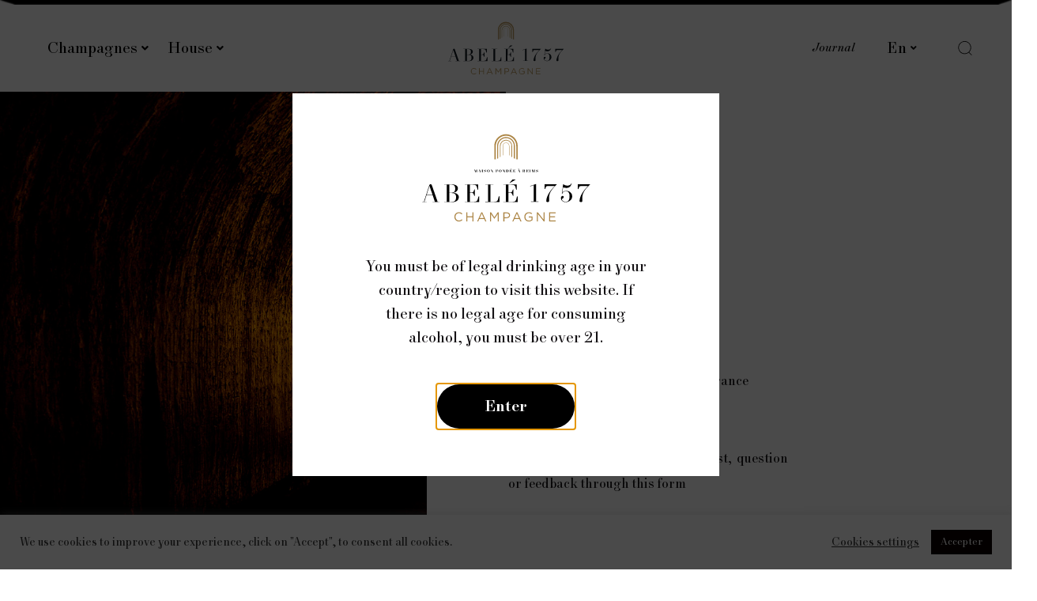

--- FILE ---
content_type: text/html; charset=UTF-8
request_url: https://www.abele1757.com/en/contact-us/
body_size: 43141
content:
<!doctype html>
<html lang="en-US">
<head><style>img.lazy{min-height:1px}</style><link href="https://www.abele1757.com/wp-content/plugins/w3-total-cache/pub/js/lazyload.min.js" as="script">
	<meta charset="UTF-8">
	<meta name="viewport" content="width=device-width, initial-scale=1">
	<link rel="profile" href="https://gmpg.org/xfn/11">
	<script>window.JetpackScriptData={"site":{"icon":"https://i0.wp.com/www.abele1757.com/wp-content/uploads/2021/03/cropped-champagne-abele-1757-1.png?w=64\u0026ssl=1","title":"Champagne Abelé 1757","host":"unknown","is_wpcom_platform":false}};</script>
<meta name='robots' content='index, follow, max-image-preview:large, max-snippet:-1, max-video-preview:-1'/>

	<!-- This site is optimized with the Yoast SEO plugin v25.4 - https://yoast.com/wordpress/plugins/seo/ -->
	<title>Contact us - Champagne Abelé 1757</title>
	<link rel="canonical" href="https://www.abele1757.com/en/contact-us/"/>
	<meta property="og:locale" content="en_US"/>
	<meta property="og:type" content="article"/>
	<meta property="og:title" content="Contact us - Champagne Abelé 1757"/>
	<meta property="og:description" content="contact us Maison Abélé 175750 Rue de Sillery &#8211; 51100 Reims &#8211; France +33 &#8211; (0)3 26 87 79 80 Please feel free to send any request, question or feedback through this form"/>
	<meta property="og:url" content="https://www.abele1757.com/en/contact-us/"/>
	<meta property="og:site_name" content="Champagne Abelé 1757"/>
	<meta property="article:publisher" content="https://www.facebook.com/Abele1757"/>
	<meta property="article:modified_time" content="2021-05-17T08:59:33+00:00"/>
	<meta name="twitter:card" content="summary_large_image"/>
	<meta name="twitter:label1" content="Est. reading time"/>
	<meta name="twitter:data1" content="1 minute"/>
	<script type="application/ld+json" class="yoast-schema-graph">{"@context":"https://schema.org","@graph":[{"@type":"WebPage","@id":"https://www.abele1757.com/en/contact-us/","url":"https://www.abele1757.com/en/contact-us/","name":"Contact us - Champagne Abelé 1757","isPartOf":{"@id":"https://15.237.89.0/#website"},"datePublished":"2021-05-12T10:42:20+00:00","dateModified":"2021-05-17T08:59:33+00:00","breadcrumb":{"@id":"https://www.abele1757.com/en/contact-us/#breadcrumb"},"inLanguage":"en-US","potentialAction":[{"@type":"ReadAction","target":["https://www.abele1757.com/en/contact-us/"]}]},{"@type":"BreadcrumbList","@id":"https://www.abele1757.com/en/contact-us/#breadcrumb","itemListElement":[{"@type":"ListItem","position":1,"name":"Accueil","item":"https://www.abele1757.com/en/"},{"@type":"ListItem","position":2,"name":"Contact us"}]},{"@type":"WebSite","@id":"https://15.237.89.0/#website","url":"https://15.237.89.0/","name":"Champagne Abelé 1757","description":"Prendre le temps","potentialAction":[{"@type":"SearchAction","target":{"@type":"EntryPoint","urlTemplate":"https://15.237.89.0/?s={search_term_string}"},"query-input":{"@type":"PropertyValueSpecification","valueRequired":true,"valueName":"search_term_string"}}],"inLanguage":"en-US"}]}</script>
	<!-- / Yoast SEO plugin. -->


<link rel="alternate" type="application/rss+xml" title="Champagne Abelé 1757 &raquo; Feed" href="https://www.abele1757.com/en/feed/"/>
<link rel="alternate" type="application/rss+xml" title="Champagne Abelé 1757 &raquo; Comments Feed" href="https://www.abele1757.com/en/comments/feed/"/>
<link rel="alternate" title="oEmbed (JSON)" type="application/json+oembed" href="https://www.abele1757.com/en/wp-json/oembed/1.0/embed?url=https%3A%2F%2Fwww.abele1757.com%2Fen%2Fcontact-us%2F"/>
<link rel="alternate" title="oEmbed (XML)" type="text/xml+oembed" href="https://www.abele1757.com/en/wp-json/oembed/1.0/embed?url=https%3A%2F%2Fwww.abele1757.com%2Fen%2Fcontact-us%2F&#038;format=xml"/>
<style id='wp-img-auto-sizes-contain-inline-css'>img:is([sizes=auto i],[sizes^="auto," i]){contain-intrinsic-size:3000px 1500px}</style>
<link rel='stylesheet' id='hello-elementor-theme-style-css' href='https://www.abele1757.com/wp-content/themes/hello-elementor/theme.min.css?ver=3.1.1' media='all'/>
<link rel='stylesheet' id='jet-menu-hello-css' href='https://www.abele1757.com/wp-content/plugins/jet-menu/integration/themes/hello-elementor/assets/css/style.css?ver=2.4.12' media='all'/>
<style id='wp-emoji-styles-inline-css'>img.wp-smiley,img.emoji{display:inline!important;border:none!important;box-shadow:none!important;height:1em!important;width:1em!important;margin:0 .07em!important;vertical-align:-.1em!important;background:none!important;padding:0!important}</style>
<style id='classic-theme-styles-inline-css'>.wp-block-button__link{color:#fff;background-color:#32373c;border-radius:9999px;box-shadow:none;text-decoration:none;padding:calc(.667em + 2px) calc(1.333em + 2px);font-size:1.125em}.wp-block-file__button{background:#32373c;color:#fff;text-decoration:none}</style>
<link rel='stylesheet' id='jet-engine-frontend-css' href='https://www.abele1757.com/wp-content/plugins/jet-engine/assets/css/frontend.css?ver=3.7.1.2' media='all'/>
<link rel='stylesheet' id='contact-form-7-css' href='https://www.abele1757.com/wp-content/plugins/contact-form-7/includes/css/styles.css?ver=6.1' media='all'/>
<style id='contact-form-7-inline-css'>.wpcf7 .wpcf7-recaptcha iframe{margin-bottom:0}.wpcf7 .wpcf7-recaptcha[data-align="center"]>div{margin:0 auto}.wpcf7 .wpcf7-recaptcha[data-align="right"]>div{margin:0 0 0 auto}</style>
<link rel='stylesheet' id='cookie-law-info-css' href='https://www.abele1757.com/wp-content/plugins/cookie-law-info/legacy/public/css/cookie-law-info-public.css?ver=3.3.1' media='all'/>
<link rel='stylesheet' id='cookie-law-info-gdpr-css' href='https://www.abele1757.com/wp-content/plugins/cookie-law-info/legacy/public/css/cookie-law-info-gdpr.css?ver=3.3.1' media='all'/>
<link rel='stylesheet' id='wpml-legacy-horizontal-list-0-css' href='https://www.abele1757.com/wp-content/plugins/sitepress-multilingual-cms/templates/language-switchers/legacy-list-horizontal/style.min.css?ver=1' media='all'/>
<link rel='stylesheet' id='hello-elementor-css' href='https://www.abele1757.com/wp-content/themes/hello-elementor/style.min.css?ver=3.1.1' media='all'/>
<link rel='stylesheet' id='hello-elementor-header-footer-css' href='https://www.abele1757.com/wp-content/themes/hello-elementor/header-footer.min.css?ver=3.1.1' media='all'/>
<link rel='stylesheet' id='jet-menu-public-styles-css' href='https://www.abele1757.com/wp-content/plugins/jet-menu/assets/public/css/public.css?ver=2.4.12' media='all'/>
<link rel='stylesheet' id='jet-theme-core-frontend-styles-css' href='https://www.abele1757.com/wp-content/plugins/jet-theme-core/assets/css/frontend.css?ver=2.3.0.3' media='all'/>
<link rel='stylesheet' id='elementor-frontend-css' href='https://www.abele1757.com/wp-content/plugins/elementor/assets/css/frontend.min.css?ver=3.30.0' media='all'/>
<link rel='stylesheet' id='widget-image-css' href='https://www.abele1757.com/wp-content/plugins/elementor/assets/css/widget-image.min.css?ver=3.30.0' media='all'/>
<link rel='stylesheet' id='e-animation-fadeIn-css' href='https://www.abele1757.com/wp-content/plugins/elementor/assets/lib/animations/styles/fadeIn.min.css?ver=3.30.0' media='all'/>
<link rel='stylesheet' id='widget-heading-css' href='https://www.abele1757.com/wp-content/plugins/elementor/assets/css/widget-heading.min.css?ver=3.30.0' media='all'/>
<link rel='stylesheet' id='e-sticky-css' href='https://www.abele1757.com/wp-content/plugins/elementor-pro/assets/css/modules/sticky.min.css?ver=3.30.0' media='all'/>
<link rel='stylesheet' id='e-animation-fadeInLeft-css' href='https://www.abele1757.com/wp-content/plugins/elementor/assets/lib/animations/styles/fadeInLeft.min.css?ver=3.30.0' media='all'/>
<link rel='stylesheet' id='widget-nav-menu-css' href='https://www.abele1757.com/wp-content/plugins/elementor-pro/assets/css/widget-nav-menu.min.css?ver=3.30.0' media='all'/>
<link rel='stylesheet' id='jet-elements-css' href='https://www.abele1757.com/wp-content/plugins/jet-elements/assets/css/jet-elements.css?ver=2.7.8' media='all'/>
<link rel='stylesheet' id='jet-inline-svg-css' href='https://www.abele1757.com/wp-content/plugins/jet-elements/assets/css/addons/jet-inline-svg.css?ver=2.7.8' media='all'/>
<link rel='stylesheet' id='jet-button-css' href='https://www.abele1757.com/wp-content/plugins/jet-elements/assets/css/addons/jet-button.css?ver=2.7.8' media='all'/>
<link rel='stylesheet' id='jet-button-skin-css' href='https://www.abele1757.com/wp-content/plugins/jet-elements/assets/css/skin/jet-button.css?ver=2.7.8' media='all'/>
<link rel='stylesheet' id='e-popup-css' href='https://www.abele1757.com/wp-content/plugins/elementor-pro/assets/css/conditionals/popup.min.css?ver=3.30.0' media='all'/>
<link rel='stylesheet' id='elementor-icons-css' href='https://www.abele1757.com/wp-content/plugins/elementor/assets/lib/eicons/css/elementor-icons.min.css?ver=5.43.0' media='all'/>
<link rel='stylesheet' id='elementor-post-18-css' href='https://www.abele1757.com/wp-content/uploads/elementor/css/post-18.css?ver=1751636901' media='all'/>
<link rel='stylesheet' id='jet-blog-css' href='https://www.abele1757.com/wp-content/plugins/jet-blog/assets/css/jet-blog.css?ver=2.4.4.1' media='all'/>
<link rel='stylesheet' id='jet-tabs-frontend-css' href='https://www.abele1757.com/wp-content/plugins/jet-tabs/assets/css/jet-tabs-frontend.css?ver=2.2.9.1' media='all'/>
<link rel='stylesheet' id='jet-tricks-frontend-css' href='https://www.abele1757.com/wp-content/plugins/jet-tricks/assets/css/jet-tricks-frontend.css?ver=1.5.4.2' media='all'/>
<link rel='stylesheet' id='widget-spacer-css' href='https://www.abele1757.com/wp-content/plugins/elementor/assets/css/widget-spacer.min.css?ver=3.30.0' media='all'/>
<link rel='stylesheet' id='widget-form-css' href='https://www.abele1757.com/wp-content/plugins/elementor-pro/assets/css/widget-form.min.css?ver=3.30.0' media='all'/>
<link rel='stylesheet' id='elementor-post-7059-css' href='https://www.abele1757.com/wp-content/uploads/elementor/css/post-7059.css?ver=1751656526' media='all'/>
<link rel='stylesheet' id='elementor-post-175-css' href='https://www.abele1757.com/wp-content/uploads/elementor/css/post-175.css?ver=1751636902' media='all'/>
<link rel='stylesheet' id='elementor-post-7168-css' href='https://www.abele1757.com/wp-content/uploads/elementor/css/post-7168.css?ver=1751637106' media='all'/>
<link rel='stylesheet' id='elementor-post-7923-css' href='https://www.abele1757.com/wp-content/uploads/elementor/css/post-7923.css?ver=1751637106' media='all'/>
<link rel='stylesheet' id='hello-elementor-child-style-css' href='https://www.abele1757.com/wp-content/themes/hello-theme-child-master/style.css?ver=1.0.0' media='all'/>
<link rel='stylesheet' id='custom-css-css' href='https://www.abele1757.com/wp-content/themes/hello-theme-child-master/css/select2.min.css?ver=7105b4' media='all'/>
<link rel='stylesheet' id='select2-css-css' href='https://www.abele1757.com/wp-content/themes/hello-theme-child-master/css/custom.css?ver=7105b4' media='all'/>
<link rel='stylesheet' id='jquery-chosen-css' href='https://www.abele1757.com/wp-content/plugins/jet-search/assets/lib/chosen/chosen.min.css?ver=1.8.7' media='all'/>
<link rel='stylesheet' id='jet-search-css' href='https://www.abele1757.com/wp-content/plugins/jet-search/assets/css/jet-search.css?ver=3.5.10.1' media='all'/>
<link rel='stylesheet' id='elementor-gf-local-roboto-css' href='https://www.abele1757.com/wp-content/uploads/elementor/google-fonts/css/roboto.css?ver=1751636580' media='all'/>
<link rel='stylesheet' id='elementor-icons-shared-0-css' href='https://www.abele1757.com/wp-content/plugins/elementor/assets/lib/font-awesome/css/fontawesome.min.css?ver=5.15.3' media='all'/>
<link rel='stylesheet' id='elementor-icons-fa-solid-css' href='https://www.abele1757.com/wp-content/plugins/elementor/assets/lib/font-awesome/css/solid.min.css?ver=5.15.3' media='all'/>
<script src="https://www.abele1757.com/wp-includes/js/jquery/jquery.min.js?ver=3.7.1" id="jquery-core-js"></script>
<script src="https://www.abele1757.com/wp-includes/js/jquery/jquery-migrate.min.js?ver=3.4.1" id="jquery-migrate-js"></script>
<script id="cookie-law-info-js-extra">var Cli_Data={"nn_cookie_ids":[],"cookielist":[],"non_necessary_cookies":{"necessary-en":["","",""]},"ccpaEnabled":"","ccpaRegionBased":"","ccpaBarEnabled":"","strictlyEnabled":["necessary","obligatoire"],"ccpaType":"gdpr","js_blocking":"1","custom_integration":"","triggerDomRefresh":"","secure_cookies":""};var cli_cookiebar_settings={"animate_speed_hide":"500","animate_speed_show":"500","background":"#FFF","border":"#b1a6a6c2","border_on":"","button_1_button_colour":"#0a0000","button_1_button_hover":"#080000","button_1_link_colour":"#fff","button_1_as_button":"1","button_1_new_win":"","button_2_button_colour":"#333","button_2_button_hover":"#292929","button_2_link_colour":"#444","button_2_as_button":"","button_2_hidebar":"","button_3_button_colour":"#0a0101","button_3_button_hover":"#080101","button_3_link_colour":"#fff","button_3_as_button":"1","button_3_new_win":"","button_4_button_colour":"#000","button_4_button_hover":"#000000","button_4_link_colour":"#333333","button_4_as_button":"","button_7_button_colour":"#61a229","button_7_button_hover":"#4e8221","button_7_link_colour":"#fff","button_7_as_button":"1","button_7_new_win":"","font_family":"inherit","header_fix":"","notify_animate_hide":"1","notify_animate_show":"1","notify_div_id":"#cookie-law-info-bar","notify_position_horizontal":"right","notify_position_vertical":"bottom","scroll_close":"","scroll_close_reload":"","accept_close_reload":"","reject_close_reload":"","showagain_tab":"","showagain_background":"#fff","showagain_border":"#000","showagain_div_id":"#cookie-law-info-again","showagain_x_position":"100px","text":"#333333","show_once_yn":"","show_once":"10000","logging_on":"","as_popup":"","popup_overlay":"1","bar_heading_text":"","cookie_bar_as":"banner","popup_showagain_position":"bottom-right","widget_position":"left"};var log_object={"ajax_url":"https://www.abele1757.com/wp-admin/admin-ajax.php"};</script>
<script src="https://www.abele1757.com/wp-content/plugins/cookie-law-info/legacy/public/js/cookie-law-info-public.js?ver=3.3.1" id="cookie-law-info-js"></script>
<script src="https://www.abele1757.com/wp-content/themes/hello-theme-child-master/js/jquery.scrollzip.js?ver=7105b4" id="scrollzip-js"></script>
<script src="https://www.abele1757.com/wp-content/themes/hello-theme-child-master/js/select2.min.js?ver=7105b4" id="select2-js"></script>
<link rel="https://api.w.org/" href="https://www.abele1757.com/en/wp-json/"/><link rel="alternate" title="JSON" type="application/json" href="https://www.abele1757.com/en/wp-json/wp/v2/pages/7059"/><link rel="EditURI" type="application/rsd+xml" title="RSD" href="https://www.abele1757.com/xmlrpc.php?rsd"/>

<link rel='shortlink' href='https://www.abele1757.com/en/?p=7059'/>

		<!-- GA Google Analytics @ https://m0n.co/ga -->
		<script async src="https://www.googletagmanager.com/gtag/js?id=G-2RJPCNCXBS"></script>
		<script>window.dataLayer=window.dataLayer||[];function gtag(){dataLayer.push(arguments);}gtag('js',new Date());gtag('config','G-2RJPCNCXBS');</script>

	<meta name="generator" content="Elementor 3.30.0; features: additional_custom_breakpoints; settings: css_print_method-external, google_font-enabled, font_display-auto">
			<style>.e-con.e-parent:nth-of-type(n+4):not(.e-lazyloaded):not(.e-no-lazyload),
				.e-con.e-parent:nth-of-type(n+4):not(.e-lazyloaded):not(.e-no-lazyload) * {background-image:none!important}@media screen and (max-height:1024px){.e-con.e-parent:nth-of-type(n+3):not(.e-lazyloaded):not(.e-no-lazyload),
					.e-con.e-parent:nth-of-type(n+3):not(.e-lazyloaded):not(.e-no-lazyload) * {background-image:none!important}}@media screen and (max-height:640px){.e-con.e-parent:nth-of-type(n+2):not(.e-lazyloaded):not(.e-no-lazyload),
					.e-con.e-parent:nth-of-type(n+2):not(.e-lazyloaded):not(.e-no-lazyload) * {background-image:none!important}}</style>
			<link rel="icon" href="https://www.abele1757.com/wp-content/uploads/2021/03/cropped-champagne-abele-1757-1-32x32.png" sizes="32x32"/>
<link rel="icon" href="https://www.abele1757.com/wp-content/uploads/2021/03/cropped-champagne-abele-1757-1-192x192.png" sizes="192x192"/>
<link rel="apple-touch-icon" href="https://www.abele1757.com/wp-content/uploads/2021/03/cropped-champagne-abele-1757-1-180x180.png"/>
<meta name="msapplication-TileImage" content="https://www.abele1757.com/wp-content/uploads/2021/03/cropped-champagne-abele-1757-1-270x270.png"/>
		<style id="wp-custom-css">*{text-rendering:optimizeLegibility;-webkit-font-smoothing:antialiased;-moz-osx-font-smoothing:grayscale}</style>
		<style id='global-styles-inline-css'>:root{--wp--preset--aspect-ratio--square:1;--wp--preset--aspect-ratio--4-3: 4/3;--wp--preset--aspect-ratio--3-4: 3/4;--wp--preset--aspect-ratio--3-2: 3/2;--wp--preset--aspect-ratio--2-3: 2/3;--wp--preset--aspect-ratio--16-9: 16/9;--wp--preset--aspect-ratio--9-16: 9/16;--wp--preset--color--black:#000;--wp--preset--color--cyan-bluish-gray:#abb8c3;--wp--preset--color--white:#fff;--wp--preset--color--pale-pink:#f78da7;--wp--preset--color--vivid-red:#cf2e2e;--wp--preset--color--luminous-vivid-orange:#ff6900;--wp--preset--color--luminous-vivid-amber:#fcb900;--wp--preset--color--light-green-cyan:#7bdcb5;--wp--preset--color--vivid-green-cyan:#00d084;--wp--preset--color--pale-cyan-blue:#8ed1fc;--wp--preset--color--vivid-cyan-blue:#0693e3;--wp--preset--color--vivid-purple:#9b51e0;--wp--preset--gradient--vivid-cyan-blue-to-vivid-purple:linear-gradient(135deg,#0693e3 0%,#9b51e0 100%);--wp--preset--gradient--light-green-cyan-to-vivid-green-cyan:linear-gradient(135deg,#7adcb4 0%,#00d082 100%);--wp--preset--gradient--luminous-vivid-amber-to-luminous-vivid-orange:linear-gradient(135deg,#fcb900 0%,#ff6900 100%);--wp--preset--gradient--luminous-vivid-orange-to-vivid-red:linear-gradient(135deg,#ff6900 0%,#cf2e2e 100%);--wp--preset--gradient--very-light-gray-to-cyan-bluish-gray:linear-gradient(135deg,#eee 0%,#a9b8c3 100%);--wp--preset--gradient--cool-to-warm-spectrum:linear-gradient(135deg,#4aeadc 0%,#9778d1 20%,#cf2aba 40%,#ee2c82 60%,#fb6962 80%,#fef84c 100%);--wp--preset--gradient--blush-light-purple:linear-gradient(135deg,#ffceec 0%,#9896f0 100%);--wp--preset--gradient--blush-bordeaux:linear-gradient(135deg,#fecda5 0%,#fe2d2d 50%,#6b003e 100%);--wp--preset--gradient--luminous-dusk:linear-gradient(135deg,#ffcb70 0%,#c751c0 50%,#4158d0 100%);--wp--preset--gradient--pale-ocean:linear-gradient(135deg,#fff5cb 0%,#b6e3d4 50%,#33a7b5 100%);--wp--preset--gradient--electric-grass:linear-gradient(135deg,#caf880 0%,#71ce7e 100%);--wp--preset--gradient--midnight:linear-gradient(135deg,#020381 0%,#2874fc 100%);--wp--preset--font-size--small:13px;--wp--preset--font-size--medium:20px;--wp--preset--font-size--large:36px;--wp--preset--font-size--x-large:42px;--wp--preset--spacing--20:.44rem;--wp--preset--spacing--30:.67rem;--wp--preset--spacing--40:1rem;--wp--preset--spacing--50:1.5rem;--wp--preset--spacing--60:2.25rem;--wp--preset--spacing--70:3.38rem;--wp--preset--spacing--80:5.06rem;--wp--preset--shadow--natural:6px 6px 9px rgba(0,0,0,.2);--wp--preset--shadow--deep:12px 12px 50px rgba(0,0,0,.4);--wp--preset--shadow--sharp:6px 6px 0 rgba(0,0,0,.2);--wp--preset--shadow--outlined:6px 6px 0 -3px #fff , 6px 6px #000;--wp--preset--shadow--crisp:6px 6px 0 #000}:where(.is-layout-flex){gap:.5em}:where(.is-layout-grid){gap:.5em}body .is-layout-flex{display:flex}.is-layout-flex{flex-wrap:wrap;align-items:center}.is-layout-flex > :is(*, div){margin:0}body .is-layout-grid{display:grid}.is-layout-grid > :is(*, div){margin:0}:where(.wp-block-columns.is-layout-flex){gap:2em}:where(.wp-block-columns.is-layout-grid){gap:2em}:where(.wp-block-post-template.is-layout-flex){gap:1.25em}:where(.wp-block-post-template.is-layout-grid){gap:1.25em}.has-black-color{color:var(--wp--preset--color--black)!important}.has-cyan-bluish-gray-color{color:var(--wp--preset--color--cyan-bluish-gray)!important}.has-white-color{color:var(--wp--preset--color--white)!important}.has-pale-pink-color{color:var(--wp--preset--color--pale-pink)!important}.has-vivid-red-color{color:var(--wp--preset--color--vivid-red)!important}.has-luminous-vivid-orange-color{color:var(--wp--preset--color--luminous-vivid-orange)!important}.has-luminous-vivid-amber-color{color:var(--wp--preset--color--luminous-vivid-amber)!important}.has-light-green-cyan-color{color:var(--wp--preset--color--light-green-cyan)!important}.has-vivid-green-cyan-color{color:var(--wp--preset--color--vivid-green-cyan)!important}.has-pale-cyan-blue-color{color:var(--wp--preset--color--pale-cyan-blue)!important}.has-vivid-cyan-blue-color{color:var(--wp--preset--color--vivid-cyan-blue)!important}.has-vivid-purple-color{color:var(--wp--preset--color--vivid-purple)!important}.has-black-background-color{background-color:var(--wp--preset--color--black)!important}.has-cyan-bluish-gray-background-color{background-color:var(--wp--preset--color--cyan-bluish-gray)!important}.has-white-background-color{background-color:var(--wp--preset--color--white)!important}.has-pale-pink-background-color{background-color:var(--wp--preset--color--pale-pink)!important}.has-vivid-red-background-color{background-color:var(--wp--preset--color--vivid-red)!important}.has-luminous-vivid-orange-background-color{background-color:var(--wp--preset--color--luminous-vivid-orange)!important}.has-luminous-vivid-amber-background-color{background-color:var(--wp--preset--color--luminous-vivid-amber)!important}.has-light-green-cyan-background-color{background-color:var(--wp--preset--color--light-green-cyan)!important}.has-vivid-green-cyan-background-color{background-color:var(--wp--preset--color--vivid-green-cyan)!important}.has-pale-cyan-blue-background-color{background-color:var(--wp--preset--color--pale-cyan-blue)!important}.has-vivid-cyan-blue-background-color{background-color:var(--wp--preset--color--vivid-cyan-blue)!important}.has-vivid-purple-background-color{background-color:var(--wp--preset--color--vivid-purple)!important}.has-black-border-color{border-color:var(--wp--preset--color--black)!important}.has-cyan-bluish-gray-border-color{border-color:var(--wp--preset--color--cyan-bluish-gray)!important}.has-white-border-color{border-color:var(--wp--preset--color--white)!important}.has-pale-pink-border-color{border-color:var(--wp--preset--color--pale-pink)!important}.has-vivid-red-border-color{border-color:var(--wp--preset--color--vivid-red)!important}.has-luminous-vivid-orange-border-color{border-color:var(--wp--preset--color--luminous-vivid-orange)!important}.has-luminous-vivid-amber-border-color{border-color:var(--wp--preset--color--luminous-vivid-amber)!important}.has-light-green-cyan-border-color{border-color:var(--wp--preset--color--light-green-cyan)!important}.has-vivid-green-cyan-border-color{border-color:var(--wp--preset--color--vivid-green-cyan)!important}.has-pale-cyan-blue-border-color{border-color:var(--wp--preset--color--pale-cyan-blue)!important}.has-vivid-cyan-blue-border-color{border-color:var(--wp--preset--color--vivid-cyan-blue)!important}.has-vivid-purple-border-color{border-color:var(--wp--preset--color--vivid-purple)!important}.has-vivid-cyan-blue-to-vivid-purple-gradient-background{background:var(--wp--preset--gradient--vivid-cyan-blue-to-vivid-purple)!important}.has-light-green-cyan-to-vivid-green-cyan-gradient-background{background:var(--wp--preset--gradient--light-green-cyan-to-vivid-green-cyan)!important}.has-luminous-vivid-amber-to-luminous-vivid-orange-gradient-background{background:var(--wp--preset--gradient--luminous-vivid-amber-to-luminous-vivid-orange)!important}.has-luminous-vivid-orange-to-vivid-red-gradient-background{background:var(--wp--preset--gradient--luminous-vivid-orange-to-vivid-red)!important}.has-very-light-gray-to-cyan-bluish-gray-gradient-background{background:var(--wp--preset--gradient--very-light-gray-to-cyan-bluish-gray)!important}.has-cool-to-warm-spectrum-gradient-background{background:var(--wp--preset--gradient--cool-to-warm-spectrum)!important}.has-blush-light-purple-gradient-background{background:var(--wp--preset--gradient--blush-light-purple)!important}.has-blush-bordeaux-gradient-background{background:var(--wp--preset--gradient--blush-bordeaux)!important}.has-luminous-dusk-gradient-background{background:var(--wp--preset--gradient--luminous-dusk)!important}.has-pale-ocean-gradient-background{background:var(--wp--preset--gradient--pale-ocean)!important}.has-electric-grass-gradient-background{background:var(--wp--preset--gradient--electric-grass)!important}.has-midnight-gradient-background{background:var(--wp--preset--gradient--midnight)!important}.has-small-font-size{font-size:var(--wp--preset--font-size--small)!important}.has-medium-font-size{font-size:var(--wp--preset--font-size--medium)!important}.has-large-font-size{font-size:var(--wp--preset--font-size--large)!important}.has-x-large-font-size{font-size:var(--wp--preset--font-size--x-large)!important}</style>
<link rel='stylesheet' id='elementor-post-7156-css' href='https://www.abele1757.com/wp-content/uploads/elementor/css/post-7156.css?ver=1751637106' media='all'/>
<link rel='stylesheet' id='elementor-post-7160-css' href='https://www.abele1757.com/wp-content/uploads/elementor/css/post-7160.css?ver=1751637106' media='all'/>
<link rel='stylesheet' id='elementor-post-7164-css' href='https://www.abele1757.com/wp-content/uploads/elementor/css/post-7164.css?ver=1751637106' media='all'/>
<link rel='stylesheet' id='elementor-post-7099-css' href='https://www.abele1757.com/wp-content/uploads/elementor/css/post-7099.css?ver=1751637106' media='all'/>
<link rel='stylesheet' id='elementor-post-7100-css' href='https://www.abele1757.com/wp-content/uploads/elementor/css/post-7100.css?ver=1751637107' media='all'/>
<link rel='stylesheet' id='elementor-post-7107-css' href='https://www.abele1757.com/wp-content/uploads/elementor/css/post-7107.css?ver=1751637107' media='all'/>
<link rel='stylesheet' id='elementor-post-7723-css' href='https://www.abele1757.com/wp-content/uploads/elementor/css/post-7723.css?ver=1751637107' media='all'/>
<link rel='stylesheet' id='elementor-post-7911-css' href='https://www.abele1757.com/wp-content/uploads/elementor/css/post-7911.css?ver=1751637107' media='all'/>
<link rel='stylesheet' id='elementor-post-3507-css' href='https://www.abele1757.com/wp-content/uploads/elementor/css/post-3507.css?ver=1751636896' media='all'/>
<link rel='stylesheet' id='elementor-post-7919-css' href='https://www.abele1757.com/wp-content/uploads/elementor/css/post-7919.css?ver=1751637107' media='all'/>
<link rel='stylesheet' id='elementor-post-6407-css' href='https://www.abele1757.com/wp-content/uploads/elementor/css/post-6407.css?ver=1751636896' media='all'/>
<link rel='stylesheet' id='elementor-post-3425-css' href='https://www.abele1757.com/wp-content/uploads/elementor/css/post-3425.css?ver=1751636897' media='all'/>
<link rel='stylesheet' id='e-animation-fadeInUp-css' href='https://www.abele1757.com/wp-content/plugins/elementor/assets/lib/animations/styles/fadeInUp.min.css?ver=3.30.0' media='all'/>
<link rel='stylesheet' id='e-animation-fadeInRight-css' href='https://www.abele1757.com/wp-content/plugins/elementor/assets/lib/animations/styles/fadeInRight.min.css?ver=3.30.0' media='all'/>
<link rel='stylesheet' id='elementor-post-6800-css' href='https://www.abele1757.com/wp-content/uploads/elementor/css/post-6800.css?ver=1751637108' media='all'/>
</head>
<body data-rsssl=1 class="wp-singular page-template-default page page-id-7059 wp-theme-hello-elementor wp-child-theme-hello-theme-child-master jet-mega-menu-location elementor-default elementor-kit-18 elementor-page elementor-page-7059">


<a class="skip-link screen-reader-text" href="#content">Skip to content</a>

		<div data-elementor-type="header" data-elementor-id="175" class="elementor elementor-175 elementor-location-header" data-elementor-post-type="elementor_library">
					<div class="elementor-section elementor-top-section elementor-element elementor-element-5848360 elementor-section-content-top elementor-section-full_width elementor-section-height-min-height elementor-hidden-tablet elementor-hidden-mobile elementor-section-height-default elementor-section-items-middle" data-id="5848360" data-element_type="section" id="topheader" data-settings="{&quot;jet_parallax_layout_list&quot;:[{&quot;jet_parallax_layout_image&quot;:{&quot;url&quot;:&quot;&quot;,&quot;id&quot;:&quot;&quot;,&quot;size&quot;:&quot;&quot;},&quot;_id&quot;:&quot;d2ac008&quot;,&quot;jet_parallax_layout_image_tablet&quot;:{&quot;url&quot;:&quot;&quot;,&quot;id&quot;:&quot;&quot;,&quot;size&quot;:&quot;&quot;},&quot;jet_parallax_layout_image_mobile&quot;:{&quot;url&quot;:&quot;&quot;,&quot;id&quot;:&quot;&quot;,&quot;size&quot;:&quot;&quot;},&quot;jet_parallax_layout_speed&quot;:{&quot;unit&quot;:&quot;%&quot;,&quot;size&quot;:50,&quot;sizes&quot;:[]},&quot;jet_parallax_layout_type&quot;:&quot;scroll&quot;,&quot;jet_parallax_layout_direction&quot;:&quot;1&quot;,&quot;jet_parallax_layout_fx_direction&quot;:null,&quot;jet_parallax_layout_z_index&quot;:&quot;&quot;,&quot;jet_parallax_layout_bg_x&quot;:50,&quot;jet_parallax_layout_bg_x_tablet&quot;:&quot;&quot;,&quot;jet_parallax_layout_bg_x_mobile&quot;:&quot;&quot;,&quot;jet_parallax_layout_bg_y&quot;:50,&quot;jet_parallax_layout_bg_y_tablet&quot;:&quot;&quot;,&quot;jet_parallax_layout_bg_y_mobile&quot;:&quot;&quot;,&quot;jet_parallax_layout_bg_size&quot;:&quot;auto&quot;,&quot;jet_parallax_layout_bg_size_tablet&quot;:&quot;&quot;,&quot;jet_parallax_layout_bg_size_mobile&quot;:&quot;&quot;,&quot;jet_parallax_layout_animation_prop&quot;:&quot;transform&quot;,&quot;jet_parallax_layout_on&quot;:[&quot;desktop&quot;,&quot;tablet&quot;]}],&quot;background_background&quot;:&quot;classic&quot;,&quot;sticky&quot;:&quot;top&quot;,&quot;sticky_effects_offset&quot;:50,&quot;sticky_on&quot;:[&quot;desktop&quot;,&quot;tablet&quot;,&quot;mobile&quot;],&quot;sticky_offset&quot;:0,&quot;sticky_anchor_link_offset&quot;:0}">
						<div class="elementor-container elementor-column-gap-default">
					<div class="elementor-column elementor-col-100 elementor-top-column elementor-element elementor-element-96010bd" data-id="96010bd" data-element_type="column">
			<div class="elementor-widget-wrap elementor-element-populated">
						<div class="elementor-section elementor-inner-section elementor-element elementor-element-a96cae4 elementor-section-full_width elementor-section-content-top animated-slow elementor-section-height-default elementor-section-height-default elementor-invisible" data-id="a96cae4" data-element_type="section" data-settings="{&quot;jet_parallax_layout_list&quot;:[{&quot;jet_parallax_layout_image&quot;:{&quot;url&quot;:&quot;&quot;,&quot;id&quot;:&quot;&quot;,&quot;size&quot;:&quot;&quot;},&quot;_id&quot;:&quot;062bd73&quot;,&quot;jet_parallax_layout_image_tablet&quot;:{&quot;url&quot;:&quot;&quot;,&quot;id&quot;:&quot;&quot;,&quot;size&quot;:&quot;&quot;},&quot;jet_parallax_layout_image_mobile&quot;:{&quot;url&quot;:&quot;&quot;,&quot;id&quot;:&quot;&quot;,&quot;size&quot;:&quot;&quot;},&quot;jet_parallax_layout_speed&quot;:{&quot;unit&quot;:&quot;%&quot;,&quot;size&quot;:50,&quot;sizes&quot;:[]},&quot;jet_parallax_layout_type&quot;:&quot;scroll&quot;,&quot;jet_parallax_layout_direction&quot;:&quot;1&quot;,&quot;jet_parallax_layout_fx_direction&quot;:null,&quot;jet_parallax_layout_z_index&quot;:&quot;&quot;,&quot;jet_parallax_layout_bg_x&quot;:50,&quot;jet_parallax_layout_bg_x_tablet&quot;:&quot;&quot;,&quot;jet_parallax_layout_bg_x_mobile&quot;:&quot;&quot;,&quot;jet_parallax_layout_bg_y&quot;:50,&quot;jet_parallax_layout_bg_y_tablet&quot;:&quot;&quot;,&quot;jet_parallax_layout_bg_y_mobile&quot;:&quot;&quot;,&quot;jet_parallax_layout_bg_size&quot;:&quot;auto&quot;,&quot;jet_parallax_layout_bg_size_tablet&quot;:&quot;&quot;,&quot;jet_parallax_layout_bg_size_mobile&quot;:&quot;&quot;,&quot;jet_parallax_layout_animation_prop&quot;:&quot;transform&quot;,&quot;jet_parallax_layout_on&quot;:[&quot;desktop&quot;,&quot;tablet&quot;]}],&quot;animation&quot;:&quot;fadeIn&quot;}">
						<div class="elementor-container elementor-column-gap-default">
					<div class="elementor-column elementor-col-100 elementor-inner-column elementor-element elementor-element-d402053" data-id="d402053" data-element_type="column">
			<div class="elementor-widget-wrap elementor-element-populated">
						<div class="elementor-element elementor-element-6393037 elementor-widget elementor-widget-image" data-id="6393037" data-element_type="widget" data-widget_type="image.default">
				<div class="elementor-widget-container">
															<img width="3820" height="13" src="data:image/svg+xml,%3Csvg%20xmlns='http://www.w3.org/2000/svg'%20viewBox='0%200%203820%2013'%3E%3C/svg%3E" data-src="https://www.abele1757.com/wp-content/uploads/2021/02/black-diamond@2x.png" class="attachment-full size-full wp-image-12347 lazy" alt="" data-srcset="https://www.abele1757.com/wp-content/uploads/2021/02/black-diamond@2x.png 3820w, https://www.abele1757.com/wp-content/uploads/2021/02/black-diamond@2x-300x1.png 300w, https://www.abele1757.com/wp-content/uploads/2021/02/black-diamond@2x-1024x3.png 1024w, https://www.abele1757.com/wp-content/uploads/2021/02/black-diamond@2x-768x3.png 768w, https://www.abele1757.com/wp-content/uploads/2021/02/black-diamond@2x-1536x5.png 1536w, https://www.abele1757.com/wp-content/uploads/2021/02/black-diamond@2x-2048x7.png 2048w" data-sizes="(max-width: 3820px) 100vw, 3820px"/>															</div>
				</div>
					</div>
		</div>
					</div>
		</div>
				<section class="elementor-section elementor-inner-section elementor-element elementor-element-1047f8f elementor-section-boxed elementor-section-height-default elementor-section-height-default" data-id="1047f8f" data-element_type="section" id="top-nav-main" data-settings="{&quot;jet_parallax_layout_list&quot;:[{&quot;jet_parallax_layout_image&quot;:{&quot;url&quot;:&quot;&quot;,&quot;id&quot;:&quot;&quot;,&quot;size&quot;:&quot;&quot;},&quot;_id&quot;:&quot;0bcb3ec&quot;,&quot;jet_parallax_layout_image_tablet&quot;:{&quot;url&quot;:&quot;&quot;,&quot;id&quot;:&quot;&quot;,&quot;size&quot;:&quot;&quot;},&quot;jet_parallax_layout_image_mobile&quot;:{&quot;url&quot;:&quot;&quot;,&quot;id&quot;:&quot;&quot;,&quot;size&quot;:&quot;&quot;},&quot;jet_parallax_layout_speed&quot;:{&quot;unit&quot;:&quot;%&quot;,&quot;size&quot;:50,&quot;sizes&quot;:[]},&quot;jet_parallax_layout_type&quot;:&quot;scroll&quot;,&quot;jet_parallax_layout_direction&quot;:&quot;1&quot;,&quot;jet_parallax_layout_fx_direction&quot;:null,&quot;jet_parallax_layout_z_index&quot;:&quot;&quot;,&quot;jet_parallax_layout_bg_x&quot;:50,&quot;jet_parallax_layout_bg_x_tablet&quot;:&quot;&quot;,&quot;jet_parallax_layout_bg_x_mobile&quot;:&quot;&quot;,&quot;jet_parallax_layout_bg_y&quot;:50,&quot;jet_parallax_layout_bg_y_tablet&quot;:&quot;&quot;,&quot;jet_parallax_layout_bg_y_mobile&quot;:&quot;&quot;,&quot;jet_parallax_layout_bg_size&quot;:&quot;auto&quot;,&quot;jet_parallax_layout_bg_size_tablet&quot;:&quot;&quot;,&quot;jet_parallax_layout_bg_size_mobile&quot;:&quot;&quot;,&quot;jet_parallax_layout_animation_prop&quot;:&quot;transform&quot;,&quot;jet_parallax_layout_on&quot;:[&quot;desktop&quot;,&quot;tablet&quot;]}]}">
						<div class="elementor-container elementor-column-gap-default">
					<div class="elementor-column elementor-col-25 elementor-inner-column elementor-element elementor-element-7742bb3" data-id="7742bb3" data-element_type="column">
			<div class="elementor-widget-wrap elementor-element-populated">
						<div class="elementor-element elementor-element-098810c elementor-widget elementor-widget-jet-mega-menu" data-id="098810c" data-element_type="widget" data-widget_type="jet-mega-menu.default">
				<div class="elementor-widget-container">
					<div class="jet-mega-menu jet-mega-menu--layout-horizontal jet-mega-menu--sub-position-right jet-mega-menu--dropdown-layout-default jet-mega-menu--dropdown-position-right jet-mega-menu--animation-none jet-mega-menu--location-elementor    jet-mega-menu--fill-svg-icons" data-settings='{"menuId":"4","menuUniqId":"696ccc1d0f327","rollUp":false,"megaAjaxLoad":false,"layout":"horizontal","subEvent":"hover","mouseLeaveDelay":500,"subTrigger":"item","subPosition":"right","megaWidthType":"container","megaWidthSelector":"","breakpoint":768,"signatures":[]}'><div class="jet-mega-menu-toggle" role="button" tabindex="0" aria-label="Open/Close Menu"><div class="jet-mega-menu-toggle-icon jet-mega-menu-toggle-icon--default-state"><i class="fas fa-bars"></i></div><div class="jet-mega-menu-toggle-icon jet-mega-menu-toggle-icon--opened-state"><i class="fas fa-times"></i></div></div><nav class="jet-mega-menu-container" aria-label="Main nav"><ul class="jet-mega-menu-list"><li id="jet-mega-menu-item-6792" class="jet-mega-menu-item jet-mega-menu-item-type-custom jet-mega-menu-item-object-custom jet-mega-menu-item--mega jet-mega-menu-item--relative-item jet-mega-menu-item-has-children jet-mega-menu-item--top-level jet-mega-menu-item-6792"><div class="jet-mega-menu-item__inner" role="button" tabindex="0" aria-haspopup="true" aria-expanded="false" aria-label="Champagnes"><a href="https://www.abele1757.com/champagnes" class="jet-mega-menu-item__link jet-mega-menu-item__link--top-level" data-ps2id-api="true"><div class="jet-mega-menu-item__title"><div class="jet-mega-menu-item__label">Champagnes</div></div></a><div class="jet-mega-menu-item__dropdown"><i class="fas fa-angle-down"></i></div></div><div class="jet-mega-menu-mega-container" data-template-id="7156" data-template-content="elementor" data-position="relative"><div class="jet-mega-menu-mega-container__inner"><style>.elementor-7156 .elementor-element.elementor-element-52c0481 .elementor-repeater-item-cd00e4a.jet-parallax-section__layout .jet-parallax-section__image{background-size:auto;}.elementor-7156 .elementor-element.elementor-element-7123d2b > .elementor-element-populated{box-shadow:0px 0px 50px -30px rgba(0,0,0,0.5);margin:0px 0px 0px 0px;--e-column-margin-right:0px;--e-column-margin-left:0px;padding:0px 0px 0px 0px;}.elementor-7156 .elementor-element.elementor-element-18d3a57 .elementor-repeater-item-d36eedc.jet-parallax-section__layout .jet-parallax-section__image{background-size:auto;}.elementor-7156 .elementor-element.elementor-element-0845284 > .elementor-widget-container > .jet-listing-grid > .jet-listing-grid__items, .elementor-7156 .elementor-element.elementor-element-0845284 > .jet-listing-grid > .jet-listing-grid__items{--columns:1;}.elementor-7156 .elementor-element.elementor-element-0845284 > .elementor-widget-container{margin:50px 0px 50px 50px;padding:0px 0px 0px 0px;}:is( .elementor-7156 .elementor-element.elementor-element-0845284 > .elementor-widget-container > .jet-listing-grid > .jet-listing-grid__items, .elementor-7156 .elementor-element.elementor-element-0845284 > .elementor-widget-container > .jet-listing-grid > .jet-listing-grid__slider > .jet-listing-grid__items > .slick-list > .slick-track, .elementor-7156 .elementor-element.elementor-element-0845284 > .elementor-widget-container > .jet-listing-grid > .jet-listing-grid__scroll-slider > .jet-listing-grid__items ) > .jet-listing-grid__item{padding-left:calc(0px / 2);padding-right:calc(0px / 2);padding-top:calc(0px / 2);padding-bottom:calc(0px / 2);}:is( .elementor-7156 .elementor-element.elementor-element-0845284 > .elementor-widget-container > .jet-listing-grid, .elementor-7156 .elementor-element.elementor-element-0845284 > .elementor-widget-container > .jet-listing-grid > .jet-listing-grid__slider, .elementor-7156 .elementor-element.elementor-element-0845284 > .elementor-widget-container > .jet-listing-grid > .jet-listing-grid__scroll-slider ) > .jet-listing-grid__items{margin-left:calc( 0px / -2);margin-right:calc( 0px / -2);width:calc(100% + 0px);}:is( .elementor-7156 .elementor-element.elementor-element-0845284 > .elementor-widget-container > .jet-listing-grid, .elementor-7156 .elementor-element.elementor-element-0845284 > .elementor-widget-container > .jet-listing-grid > .jet-listing-grid__slider, .elementor-7156 .elementor-element.elementor-element-0845284 > .elementor-widget-container > .jet-listing-grid > .jet-listing-grid__scroll-slider ) > .jet-listing-grid__items.grid-collapse-gap{margin-top:calc( 0px / -2);margin-bottom:calc( 0px / -2);}.elementor-7156 .elementor-element.elementor-element-80b666a:not(.elementor-motion-effects-element-type-background) > .elementor-widget-wrap, .elementor-7156 .elementor-element.elementor-element-80b666a > .elementor-widget-wrap > .elementor-motion-effects-container > .elementor-motion-effects-layer{background-image:url("https://www.abele1757.com/wp-content/uploads/2021/03/Conservation-service-resize-1.jpg");background-position:center center;background-repeat:no-repeat;background-size:cover;}.elementor-7156 .elementor-element.elementor-element-80b666a > .elementor-element-populated{transition:background 0.3s, border 0.3s, border-radius 0.3s, box-shadow 0.3s;margin:0px 0px 0px 0px;--e-column-margin-right:0px;--e-column-margin-left:0px;padding:0px 0px 0px 0px;}.elementor-7156 .elementor-element.elementor-element-80b666a > .elementor-element-populated > .elementor-background-overlay{transition:background 0.3s, border-radius 0.3s, opacity 0.3s;}.elementor-7156 .elementor-element.elementor-element-4ce6bff > .elementor-widget-container > .jet-listing-grid > .jet-listing-grid__items, .elementor-7156 .elementor-element.elementor-element-4ce6bff > .jet-listing-grid > .jet-listing-grid__items{--columns:1;}:is( .elementor-7156 .elementor-element.elementor-element-4ce6bff > .elementor-widget-container > .jet-listing-grid > .jet-listing-grid__items, .elementor-7156 .elementor-element.elementor-element-4ce6bff > .elementor-widget-container > .jet-listing-grid > .jet-listing-grid__slider > .jet-listing-grid__items > .slick-list > .slick-track, .elementor-7156 .elementor-element.elementor-element-4ce6bff > .elementor-widget-container > .jet-listing-grid > .jet-listing-grid__scroll-slider > .jet-listing-grid__items ) > .jet-listing-grid__item{padding-left:calc(0px / 2);padding-right:calc(0px / 2);padding-top:calc(0px / 2);padding-bottom:calc(0px / 2);}:is( .elementor-7156 .elementor-element.elementor-element-4ce6bff > .elementor-widget-container > .jet-listing-grid, .elementor-7156 .elementor-element.elementor-element-4ce6bff > .elementor-widget-container > .jet-listing-grid > .jet-listing-grid__slider, .elementor-7156 .elementor-element.elementor-element-4ce6bff > .elementor-widget-container > .jet-listing-grid > .jet-listing-grid__scroll-slider ) > .jet-listing-grid__items{margin-left:calc( 0px / -2);margin-right:calc( 0px / -2);width:calc(100% + 0px);}:is( .elementor-7156 .elementor-element.elementor-element-4ce6bff > .elementor-widget-container > .jet-listing-grid, .elementor-7156 .elementor-element.elementor-element-4ce6bff > .elementor-widget-container > .jet-listing-grid > .jet-listing-grid__slider, .elementor-7156 .elementor-element.elementor-element-4ce6bff > .elementor-widget-container > .jet-listing-grid > .jet-listing-grid__scroll-slider ) > .jet-listing-grid__items.grid-collapse-gap{margin-top:calc( 0px / -2);margin-bottom:calc( 0px / -2);}.elementor-7156 .elementor-element.elementor-element-18d3a57{margin-top:0px;margin-bottom:0px;padding:0px 0px 0px 0px;}.elementor-7156 .elementor-element.elementor-element-52c0481 > .elementor-container{max-width:800px;}.elementor-7156 .elementor-element.elementor-element-52c0481{margin-top:0px;margin-bottom:0px;padding:0px 0px 0px 0px;}/* Start custom CSS for jet-listing-grid, class: .elementor-element-0845284 */.elementor-7156 .elementor-element.elementor-element-0845284 {
    position: relative;
}/* End custom CSS */
/* Start custom CSS for jet-listing-grid, class: .elementor-element-4ce6bff */.elementor-7156 .elementor-element.elementor-element-4ce6bff {
	position: absolute;
	top: 0;
	bottom: 0;
}/* End custom CSS */
/* Start custom CSS for jet-listing-grid, class: .elementor-element-0845284 */.elementor-7156 .elementor-element.elementor-element-0845284 {
    position: relative;
}/* End custom CSS */
/* Start custom CSS for jet-listing-grid, class: .elementor-element-4ce6bff */.elementor-7156 .elementor-element.elementor-element-4ce6bff {
	position: absolute;
	top: 0;
	bottom: 0;
}/* End custom CSS */
/* Start custom CSS for jet-listing-grid, class: .elementor-element-0845284 */.elementor-7156 .elementor-element.elementor-element-0845284 {
    position: relative;
}/* End custom CSS */
/* Start custom CSS for jet-listing-grid, class: .elementor-element-4ce6bff */.elementor-7156 .elementor-element.elementor-element-4ce6bff {
	position: absolute;
	top: 0;
	bottom: 0;
}/* End custom CSS */
/* Start custom CSS for jet-listing-grid, class: .elementor-element-0845284 */.elementor-7156 .elementor-element.elementor-element-0845284 {
    position: relative;
}/* End custom CSS */
/* Start custom CSS for jet-listing-grid, class: .elementor-element-4ce6bff */.elementor-7156 .elementor-element.elementor-element-4ce6bff {
	position: absolute;
	top: 0;
	bottom: 0;
}/* End custom CSS */</style>		<div data-elementor-type="wp-post" data-elementor-id="7156" class="elementor elementor-7156" data-elementor-post-type="jet-menu">
						<section class="elementor-section elementor-top-section elementor-element elementor-element-52c0481 elementor-section-boxed elementor-section-height-default elementor-section-height-default" data-id="52c0481" data-element_type="section" data-settings="{&quot;jet_parallax_layout_list&quot;:[{&quot;jet_parallax_layout_image&quot;:{&quot;url&quot;:&quot;&quot;,&quot;id&quot;:&quot;&quot;,&quot;size&quot;:&quot;&quot;},&quot;_id&quot;:&quot;cd00e4a&quot;,&quot;jet_parallax_layout_image_tablet&quot;:{&quot;url&quot;:&quot;&quot;,&quot;id&quot;:&quot;&quot;,&quot;size&quot;:&quot;&quot;},&quot;jet_parallax_layout_image_mobile&quot;:{&quot;url&quot;:&quot;&quot;,&quot;id&quot;:&quot;&quot;,&quot;size&quot;:&quot;&quot;},&quot;jet_parallax_layout_speed&quot;:{&quot;unit&quot;:&quot;%&quot;,&quot;size&quot;:50,&quot;sizes&quot;:[]},&quot;jet_parallax_layout_type&quot;:&quot;scroll&quot;,&quot;jet_parallax_layout_direction&quot;:&quot;1&quot;,&quot;jet_parallax_layout_fx_direction&quot;:null,&quot;jet_parallax_layout_z_index&quot;:&quot;&quot;,&quot;jet_parallax_layout_bg_x&quot;:50,&quot;jet_parallax_layout_bg_x_tablet&quot;:&quot;&quot;,&quot;jet_parallax_layout_bg_x_mobile&quot;:&quot;&quot;,&quot;jet_parallax_layout_bg_y&quot;:50,&quot;jet_parallax_layout_bg_y_tablet&quot;:&quot;&quot;,&quot;jet_parallax_layout_bg_y_mobile&quot;:&quot;&quot;,&quot;jet_parallax_layout_bg_size&quot;:&quot;auto&quot;,&quot;jet_parallax_layout_bg_size_tablet&quot;:&quot;&quot;,&quot;jet_parallax_layout_bg_size_mobile&quot;:&quot;&quot;,&quot;jet_parallax_layout_animation_prop&quot;:&quot;transform&quot;,&quot;jet_parallax_layout_on&quot;:[&quot;desktop&quot;,&quot;tablet&quot;]}]}">
						<div class="elementor-container elementor-column-gap-default">
					<div class="elementor-column elementor-col-100 elementor-top-column elementor-element elementor-element-7123d2b" data-id="7123d2b" data-element_type="column">
			<div class="elementor-widget-wrap elementor-element-populated">
						<section class="elementor-section elementor-inner-section elementor-element elementor-element-18d3a57 elementor-section-boxed elementor-section-height-default elementor-section-height-default" data-id="18d3a57" data-element_type="section" data-settings="{&quot;jet_parallax_layout_list&quot;:[{&quot;jet_parallax_layout_image&quot;:{&quot;url&quot;:&quot;&quot;,&quot;id&quot;:&quot;&quot;,&quot;size&quot;:&quot;&quot;},&quot;_id&quot;:&quot;d36eedc&quot;,&quot;jet_parallax_layout_image_tablet&quot;:{&quot;url&quot;:&quot;&quot;,&quot;id&quot;:&quot;&quot;,&quot;size&quot;:&quot;&quot;},&quot;jet_parallax_layout_image_mobile&quot;:{&quot;url&quot;:&quot;&quot;,&quot;id&quot;:&quot;&quot;,&quot;size&quot;:&quot;&quot;},&quot;jet_parallax_layout_speed&quot;:{&quot;unit&quot;:&quot;%&quot;,&quot;size&quot;:50,&quot;sizes&quot;:[]},&quot;jet_parallax_layout_type&quot;:&quot;scroll&quot;,&quot;jet_parallax_layout_direction&quot;:&quot;1&quot;,&quot;jet_parallax_layout_fx_direction&quot;:null,&quot;jet_parallax_layout_z_index&quot;:&quot;&quot;,&quot;jet_parallax_layout_bg_x&quot;:50,&quot;jet_parallax_layout_bg_x_tablet&quot;:&quot;&quot;,&quot;jet_parallax_layout_bg_x_mobile&quot;:&quot;&quot;,&quot;jet_parallax_layout_bg_y&quot;:50,&quot;jet_parallax_layout_bg_y_tablet&quot;:&quot;&quot;,&quot;jet_parallax_layout_bg_y_mobile&quot;:&quot;&quot;,&quot;jet_parallax_layout_bg_size&quot;:&quot;auto&quot;,&quot;jet_parallax_layout_bg_size_tablet&quot;:&quot;&quot;,&quot;jet_parallax_layout_bg_size_mobile&quot;:&quot;&quot;,&quot;jet_parallax_layout_animation_prop&quot;:&quot;transform&quot;,&quot;jet_parallax_layout_on&quot;:[&quot;desktop&quot;,&quot;tablet&quot;]}]}">
						<div class="elementor-container elementor-column-gap-default">
					<div class="elementor-column elementor-col-50 elementor-inner-column elementor-element elementor-element-dcc2512" data-id="dcc2512" data-element_type="column">
			<div class="elementor-widget-wrap elementor-element-populated">
						<div class="elementor-element elementor-element-0845284 elementor-widget elementor-widget-jet-listing-grid" data-id="0845284" data-element_type="widget" id="listing-grid-lien-menu" data-settings="{&quot;columns&quot;:&quot;1&quot;}" data-widget_type="jet-listing-grid.default">
				<div class="elementor-widget-container">
					<div class="jet-listing-grid jet-listing"><div class="jet-listing-grid__items grid-col-desk-1 grid-col-tablet-1 grid-col-mobile-1 jet-listing-grid--7160" data-queried-id="7059|WP_Post" data-nav="{&quot;enabled&quot;:false,&quot;type&quot;:null,&quot;more_el&quot;:null,&quot;query&quot;:[],&quot;widget_settings&quot;:{&quot;lisitng_id&quot;:7160,&quot;posts_num&quot;:6,&quot;columns&quot;:1,&quot;columns_tablet&quot;:1,&quot;columns_mobile&quot;:1,&quot;column_min_width&quot;:240,&quot;column_min_width_tablet&quot;:240,&quot;column_min_width_mobile&quot;:240,&quot;inline_columns_css&quot;:false,&quot;is_archive_template&quot;:&quot;&quot;,&quot;post_status&quot;:[&quot;publish&quot;],&quot;use_random_posts_num&quot;:&quot;&quot;,&quot;max_posts_num&quot;:9,&quot;not_found_message&quot;:&quot;No data was found&quot;,&quot;is_masonry&quot;:false,&quot;equal_columns_height&quot;:&quot;&quot;,&quot;use_load_more&quot;:&quot;&quot;,&quot;load_more_id&quot;:&quot;&quot;,&quot;load_more_type&quot;:&quot;click&quot;,&quot;load_more_offset&quot;:{&quot;unit&quot;:&quot;px&quot;,&quot;size&quot;:0,&quot;sizes&quot;:[]},&quot;use_custom_post_types&quot;:&quot;&quot;,&quot;custom_post_types&quot;:[],&quot;hide_widget_if&quot;:&quot;&quot;,&quot;carousel_enabled&quot;:&quot;&quot;,&quot;slides_to_scroll&quot;:&quot;1&quot;,&quot;arrows&quot;:&quot;true&quot;,&quot;arrow_icon&quot;:&quot;fa fa-angle-left&quot;,&quot;dots&quot;:&quot;&quot;,&quot;autoplay&quot;:&quot;true&quot;,&quot;pause_on_hover&quot;:&quot;true&quot;,&quot;autoplay_speed&quot;:5000,&quot;infinite&quot;:&quot;true&quot;,&quot;center_mode&quot;:&quot;&quot;,&quot;effect&quot;:&quot;slide&quot;,&quot;speed&quot;:500,&quot;inject_alternative_items&quot;:&quot;&quot;,&quot;injection_items&quot;:[],&quot;scroll_slider_enabled&quot;:&quot;&quot;,&quot;scroll_slider_on&quot;:[&quot;desktop&quot;,&quot;tablet&quot;,&quot;mobile&quot;],&quot;custom_query&quot;:false,&quot;custom_query_id&quot;:&quot;&quot;,&quot;_element_id&quot;:&quot;listing-grid-lien-menu&quot;,&quot;collapse_first_last_gap&quot;:false,&quot;list_tag_selection&quot;:&quot;&quot;,&quot;list_items_wrapper_tag&quot;:&quot;div&quot;,&quot;list_item_tag&quot;:&quot;div&quot;,&quot;empty_items_wrapper_tag&quot;:&quot;div&quot;}}" data-page="1" data-pages="2" data-listing-source="posts" data-listing-id="7160" data-query-id=""><div class="jet-listing-grid__item jet-listing-dynamic-post-6804" data-post-id="6804">		<div data-elementor-type="jet-listing-items" data-elementor-id="7160" class="elementor elementor-7160 elementor-2301" data-elementor-post-type="jet-engine">
						<section class="elementor-section elementor-top-section elementor-element elementor-element-dae2b08 elementor-section-full_width elementor-section-height-default elementor-section-height-default" data-id="dae2b08" data-element_type="section" data-settings="{&quot;jet_parallax_layout_list&quot;:[{&quot;jet_parallax_layout_image&quot;:{&quot;url&quot;:&quot;&quot;,&quot;id&quot;:&quot;&quot;,&quot;size&quot;:&quot;&quot;},&quot;_id&quot;:&quot;2fd7ec3&quot;,&quot;jet_parallax_layout_image_tablet&quot;:{&quot;url&quot;:&quot;&quot;,&quot;id&quot;:&quot;&quot;,&quot;size&quot;:&quot;&quot;},&quot;jet_parallax_layout_image_mobile&quot;:{&quot;url&quot;:&quot;&quot;,&quot;id&quot;:&quot;&quot;,&quot;size&quot;:&quot;&quot;},&quot;jet_parallax_layout_speed&quot;:{&quot;unit&quot;:&quot;%&quot;,&quot;size&quot;:50,&quot;sizes&quot;:[]},&quot;jet_parallax_layout_type&quot;:&quot;scroll&quot;,&quot;jet_parallax_layout_direction&quot;:&quot;1&quot;,&quot;jet_parallax_layout_fx_direction&quot;:null,&quot;jet_parallax_layout_z_index&quot;:&quot;&quot;,&quot;jet_parallax_layout_bg_x&quot;:50,&quot;jet_parallax_layout_bg_x_tablet&quot;:&quot;&quot;,&quot;jet_parallax_layout_bg_x_mobile&quot;:&quot;&quot;,&quot;jet_parallax_layout_bg_y&quot;:50,&quot;jet_parallax_layout_bg_y_tablet&quot;:&quot;&quot;,&quot;jet_parallax_layout_bg_y_mobile&quot;:&quot;&quot;,&quot;jet_parallax_layout_bg_size&quot;:&quot;auto&quot;,&quot;jet_parallax_layout_bg_size_tablet&quot;:&quot;&quot;,&quot;jet_parallax_layout_bg_size_mobile&quot;:&quot;&quot;,&quot;jet_parallax_layout_animation_prop&quot;:&quot;transform&quot;,&quot;jet_parallax_layout_on&quot;:[&quot;desktop&quot;,&quot;tablet&quot;]}]}">
						<div class="elementor-container elementor-column-gap-default">
					<div class="elementor-column elementor-col-100 elementor-top-column elementor-element elementor-element-a3f2172 menu-img-trig" data-id="a3f2172" data-element_type="column">
			<div class="elementor-widget-wrap elementor-element-populated">
						<div class="elementor-element elementor-element-287e865 elementor-align-left menu-hover-trig elementor-widget elementor-widget-button" data-id="287e865" data-element_type="widget" data-cool="11562" data-widget_type="button.default">
				<div class="elementor-widget-container">
									<div class="elementor-button-wrapper">
					<a class="elementor-button elementor-button-link elementor-size-sm" href="https://www.abele1757.com/en/cuvees/brut/">
						<span class="elementor-button-content-wrapper">
									<span class="elementor-button-text">Brut</span>
					</span>
					</a>
				</div>
								</div>
				</div>
					</div>
		</div>
					</div>
		</section>
				</div>
		</div><div class="jet-listing-grid__item jet-listing-dynamic-post-7212" data-post-id="7212">		<div data-elementor-type="jet-listing-items" data-elementor-id="7160" class="elementor elementor-7160 elementor-2301" data-elementor-post-type="jet-engine">
						<section class="elementor-section elementor-top-section elementor-element elementor-element-dae2b08 elementor-section-full_width elementor-section-height-default elementor-section-height-default" data-id="dae2b08" data-element_type="section" data-settings="{&quot;jet_parallax_layout_list&quot;:[{&quot;jet_parallax_layout_image&quot;:{&quot;url&quot;:&quot;&quot;,&quot;id&quot;:&quot;&quot;,&quot;size&quot;:&quot;&quot;},&quot;_id&quot;:&quot;2fd7ec3&quot;,&quot;jet_parallax_layout_image_tablet&quot;:{&quot;url&quot;:&quot;&quot;,&quot;id&quot;:&quot;&quot;,&quot;size&quot;:&quot;&quot;},&quot;jet_parallax_layout_image_mobile&quot;:{&quot;url&quot;:&quot;&quot;,&quot;id&quot;:&quot;&quot;,&quot;size&quot;:&quot;&quot;},&quot;jet_parallax_layout_speed&quot;:{&quot;unit&quot;:&quot;%&quot;,&quot;size&quot;:50,&quot;sizes&quot;:[]},&quot;jet_parallax_layout_type&quot;:&quot;scroll&quot;,&quot;jet_parallax_layout_direction&quot;:&quot;1&quot;,&quot;jet_parallax_layout_fx_direction&quot;:null,&quot;jet_parallax_layout_z_index&quot;:&quot;&quot;,&quot;jet_parallax_layout_bg_x&quot;:50,&quot;jet_parallax_layout_bg_x_tablet&quot;:&quot;&quot;,&quot;jet_parallax_layout_bg_x_mobile&quot;:&quot;&quot;,&quot;jet_parallax_layout_bg_y&quot;:50,&quot;jet_parallax_layout_bg_y_tablet&quot;:&quot;&quot;,&quot;jet_parallax_layout_bg_y_mobile&quot;:&quot;&quot;,&quot;jet_parallax_layout_bg_size&quot;:&quot;auto&quot;,&quot;jet_parallax_layout_bg_size_tablet&quot;:&quot;&quot;,&quot;jet_parallax_layout_bg_size_mobile&quot;:&quot;&quot;,&quot;jet_parallax_layout_animation_prop&quot;:&quot;transform&quot;,&quot;jet_parallax_layout_on&quot;:[&quot;desktop&quot;,&quot;tablet&quot;]}]}">
						<div class="elementor-container elementor-column-gap-default">
					<div class="elementor-column elementor-col-100 elementor-top-column elementor-element elementor-element-a3f2172 menu-img-trig" data-id="a3f2172" data-element_type="column">
			<div class="elementor-widget-wrap elementor-element-populated">
						<div class="elementor-element elementor-element-287e865 elementor-align-left menu-hover-trig elementor-widget elementor-widget-button" data-id="287e865" data-element_type="widget" data-cool="11587" data-widget_type="button.default">
				<div class="elementor-widget-container">
									<div class="elementor-button-wrapper">
					<a class="elementor-button elementor-button-link elementor-size-sm" href="https://www.abele1757.com/en/cuvees/brut-rose/">
						<span class="elementor-button-content-wrapper">
									<span class="elementor-button-text">Brut Rosé</span>
					</span>
					</a>
				</div>
								</div>
				</div>
					</div>
		</div>
					</div>
		</section>
				</div>
		</div><div class="jet-listing-grid__item jet-listing-dynamic-post-7304" data-post-id="7304">		<div data-elementor-type="jet-listing-items" data-elementor-id="7160" class="elementor elementor-7160 elementor-2301" data-elementor-post-type="jet-engine">
						<section class="elementor-section elementor-top-section elementor-element elementor-element-dae2b08 elementor-section-full_width elementor-section-height-default elementor-section-height-default" data-id="dae2b08" data-element_type="section" data-settings="{&quot;jet_parallax_layout_list&quot;:[{&quot;jet_parallax_layout_image&quot;:{&quot;url&quot;:&quot;&quot;,&quot;id&quot;:&quot;&quot;,&quot;size&quot;:&quot;&quot;},&quot;_id&quot;:&quot;2fd7ec3&quot;,&quot;jet_parallax_layout_image_tablet&quot;:{&quot;url&quot;:&quot;&quot;,&quot;id&quot;:&quot;&quot;,&quot;size&quot;:&quot;&quot;},&quot;jet_parallax_layout_image_mobile&quot;:{&quot;url&quot;:&quot;&quot;,&quot;id&quot;:&quot;&quot;,&quot;size&quot;:&quot;&quot;},&quot;jet_parallax_layout_speed&quot;:{&quot;unit&quot;:&quot;%&quot;,&quot;size&quot;:50,&quot;sizes&quot;:[]},&quot;jet_parallax_layout_type&quot;:&quot;scroll&quot;,&quot;jet_parallax_layout_direction&quot;:&quot;1&quot;,&quot;jet_parallax_layout_fx_direction&quot;:null,&quot;jet_parallax_layout_z_index&quot;:&quot;&quot;,&quot;jet_parallax_layout_bg_x&quot;:50,&quot;jet_parallax_layout_bg_x_tablet&quot;:&quot;&quot;,&quot;jet_parallax_layout_bg_x_mobile&quot;:&quot;&quot;,&quot;jet_parallax_layout_bg_y&quot;:50,&quot;jet_parallax_layout_bg_y_tablet&quot;:&quot;&quot;,&quot;jet_parallax_layout_bg_y_mobile&quot;:&quot;&quot;,&quot;jet_parallax_layout_bg_size&quot;:&quot;auto&quot;,&quot;jet_parallax_layout_bg_size_tablet&quot;:&quot;&quot;,&quot;jet_parallax_layout_bg_size_mobile&quot;:&quot;&quot;,&quot;jet_parallax_layout_animation_prop&quot;:&quot;transform&quot;,&quot;jet_parallax_layout_on&quot;:[&quot;desktop&quot;,&quot;tablet&quot;]}]}">
						<div class="elementor-container elementor-column-gap-default">
					<div class="elementor-column elementor-col-100 elementor-top-column elementor-element elementor-element-a3f2172 menu-img-trig" data-id="a3f2172" data-element_type="column">
			<div class="elementor-widget-wrap elementor-element-populated">
						<div class="elementor-element elementor-element-287e865 elementor-align-left menu-hover-trig elementor-widget elementor-widget-button" data-id="287e865" data-element_type="widget" data-cool="11629" data-widget_type="button.default">
				<div class="elementor-widget-container">
									<div class="elementor-button-wrapper">
					<a class="elementor-button elementor-button-link elementor-size-sm" href="https://www.abele1757.com/en/cuvees/blanc-de-blancs-champagne/">
						<span class="elementor-button-content-wrapper">
									<span class="elementor-button-text">Blanc de blancs</span>
					</span>
					</a>
				</div>
								</div>
				</div>
					</div>
		</div>
					</div>
		</section>
				</div>
		</div><div class="jet-listing-grid__item jet-listing-dynamic-post-7512" data-post-id="7512">		<div data-elementor-type="jet-listing-items" data-elementor-id="7160" class="elementor elementor-7160 elementor-2301" data-elementor-post-type="jet-engine">
						<section class="elementor-section elementor-top-section elementor-element elementor-element-dae2b08 elementor-section-full_width elementor-section-height-default elementor-section-height-default" data-id="dae2b08" data-element_type="section" data-settings="{&quot;jet_parallax_layout_list&quot;:[{&quot;jet_parallax_layout_image&quot;:{&quot;url&quot;:&quot;&quot;,&quot;id&quot;:&quot;&quot;,&quot;size&quot;:&quot;&quot;},&quot;_id&quot;:&quot;2fd7ec3&quot;,&quot;jet_parallax_layout_image_tablet&quot;:{&quot;url&quot;:&quot;&quot;,&quot;id&quot;:&quot;&quot;,&quot;size&quot;:&quot;&quot;},&quot;jet_parallax_layout_image_mobile&quot;:{&quot;url&quot;:&quot;&quot;,&quot;id&quot;:&quot;&quot;,&quot;size&quot;:&quot;&quot;},&quot;jet_parallax_layout_speed&quot;:{&quot;unit&quot;:&quot;%&quot;,&quot;size&quot;:50,&quot;sizes&quot;:[]},&quot;jet_parallax_layout_type&quot;:&quot;scroll&quot;,&quot;jet_parallax_layout_direction&quot;:&quot;1&quot;,&quot;jet_parallax_layout_fx_direction&quot;:null,&quot;jet_parallax_layout_z_index&quot;:&quot;&quot;,&quot;jet_parallax_layout_bg_x&quot;:50,&quot;jet_parallax_layout_bg_x_tablet&quot;:&quot;&quot;,&quot;jet_parallax_layout_bg_x_mobile&quot;:&quot;&quot;,&quot;jet_parallax_layout_bg_y&quot;:50,&quot;jet_parallax_layout_bg_y_tablet&quot;:&quot;&quot;,&quot;jet_parallax_layout_bg_y_mobile&quot;:&quot;&quot;,&quot;jet_parallax_layout_bg_size&quot;:&quot;auto&quot;,&quot;jet_parallax_layout_bg_size_tablet&quot;:&quot;&quot;,&quot;jet_parallax_layout_bg_size_mobile&quot;:&quot;&quot;,&quot;jet_parallax_layout_animation_prop&quot;:&quot;transform&quot;,&quot;jet_parallax_layout_on&quot;:[&quot;desktop&quot;,&quot;tablet&quot;]}]}">
						<div class="elementor-container elementor-column-gap-default">
					<div class="elementor-column elementor-col-100 elementor-top-column elementor-element elementor-element-a3f2172 menu-img-trig" data-id="a3f2172" data-element_type="column">
			<div class="elementor-widget-wrap elementor-element-populated">
						<div class="elementor-element elementor-element-287e865 elementor-align-left menu-hover-trig elementor-widget elementor-widget-button" data-id="287e865" data-element_type="widget" data-cool="6836" data-widget_type="button.default">
				<div class="elementor-widget-container">
									<div class="elementor-button-wrapper">
					<a class="elementor-button elementor-button-link elementor-size-sm" href="https://www.abele1757.com/en/cuvees/brut-millesime-2014/">
						<span class="elementor-button-content-wrapper">
									<span class="elementor-button-text">Brut Millésimé 2014</span>
					</span>
					</a>
				</div>
								</div>
				</div>
					</div>
		</div>
					</div>
		</section>
				</div>
		</div><div class="jet-listing-grid__item jet-listing-dynamic-post-11163" data-post-id="11163">		<div data-elementor-type="jet-listing-items" data-elementor-id="7160" class="elementor elementor-7160 elementor-2301" data-elementor-post-type="jet-engine">
						<section class="elementor-section elementor-top-section elementor-element elementor-element-dae2b08 elementor-section-full_width elementor-section-height-default elementor-section-height-default" data-id="dae2b08" data-element_type="section" data-settings="{&quot;jet_parallax_layout_list&quot;:[{&quot;jet_parallax_layout_image&quot;:{&quot;url&quot;:&quot;&quot;,&quot;id&quot;:&quot;&quot;,&quot;size&quot;:&quot;&quot;},&quot;_id&quot;:&quot;2fd7ec3&quot;,&quot;jet_parallax_layout_image_tablet&quot;:{&quot;url&quot;:&quot;&quot;,&quot;id&quot;:&quot;&quot;,&quot;size&quot;:&quot;&quot;},&quot;jet_parallax_layout_image_mobile&quot;:{&quot;url&quot;:&quot;&quot;,&quot;id&quot;:&quot;&quot;,&quot;size&quot;:&quot;&quot;},&quot;jet_parallax_layout_speed&quot;:{&quot;unit&quot;:&quot;%&quot;,&quot;size&quot;:50,&quot;sizes&quot;:[]},&quot;jet_parallax_layout_type&quot;:&quot;scroll&quot;,&quot;jet_parallax_layout_direction&quot;:&quot;1&quot;,&quot;jet_parallax_layout_fx_direction&quot;:null,&quot;jet_parallax_layout_z_index&quot;:&quot;&quot;,&quot;jet_parallax_layout_bg_x&quot;:50,&quot;jet_parallax_layout_bg_x_tablet&quot;:&quot;&quot;,&quot;jet_parallax_layout_bg_x_mobile&quot;:&quot;&quot;,&quot;jet_parallax_layout_bg_y&quot;:50,&quot;jet_parallax_layout_bg_y_tablet&quot;:&quot;&quot;,&quot;jet_parallax_layout_bg_y_mobile&quot;:&quot;&quot;,&quot;jet_parallax_layout_bg_size&quot;:&quot;auto&quot;,&quot;jet_parallax_layout_bg_size_tablet&quot;:&quot;&quot;,&quot;jet_parallax_layout_bg_size_mobile&quot;:&quot;&quot;,&quot;jet_parallax_layout_animation_prop&quot;:&quot;transform&quot;,&quot;jet_parallax_layout_on&quot;:[&quot;desktop&quot;,&quot;tablet&quot;]}]}">
						<div class="elementor-container elementor-column-gap-default">
					<div class="elementor-column elementor-col-100 elementor-top-column elementor-element elementor-element-a3f2172 menu-img-trig" data-id="a3f2172" data-element_type="column">
			<div class="elementor-widget-wrap elementor-element-populated">
						<div class="elementor-element elementor-element-287e865 elementor-align-left menu-hover-trig elementor-widget elementor-widget-button" data-id="287e865" data-element_type="widget" data-cool="11139" data-widget_type="button.default">
				<div class="elementor-widget-container">
									<div class="elementor-button-wrapper">
					<a class="elementor-button elementor-button-link elementor-size-sm" href="https://www.abele1757.com/en/cuvees/sourire-de-reims-brut-2013/">
						<span class="elementor-button-content-wrapper">
									<span class="elementor-button-text">Le Sourire de Reims Brut 2013</span>
					</span>
					</a>
				</div>
								</div>
				</div>
					</div>
		</div>
					</div>
		</section>
				</div>
		</div><div class="jet-listing-grid__item jet-listing-dynamic-post-7726" data-post-id="7726">		<div data-elementor-type="jet-listing-items" data-elementor-id="7160" class="elementor elementor-7160 elementor-2301" data-elementor-post-type="jet-engine">
						<section class="elementor-section elementor-top-section elementor-element elementor-element-dae2b08 elementor-section-full_width elementor-section-height-default elementor-section-height-default" data-id="dae2b08" data-element_type="section" data-settings="{&quot;jet_parallax_layout_list&quot;:[{&quot;jet_parallax_layout_image&quot;:{&quot;url&quot;:&quot;&quot;,&quot;id&quot;:&quot;&quot;,&quot;size&quot;:&quot;&quot;},&quot;_id&quot;:&quot;2fd7ec3&quot;,&quot;jet_parallax_layout_image_tablet&quot;:{&quot;url&quot;:&quot;&quot;,&quot;id&quot;:&quot;&quot;,&quot;size&quot;:&quot;&quot;},&quot;jet_parallax_layout_image_mobile&quot;:{&quot;url&quot;:&quot;&quot;,&quot;id&quot;:&quot;&quot;,&quot;size&quot;:&quot;&quot;},&quot;jet_parallax_layout_speed&quot;:{&quot;unit&quot;:&quot;%&quot;,&quot;size&quot;:50,&quot;sizes&quot;:[]},&quot;jet_parallax_layout_type&quot;:&quot;scroll&quot;,&quot;jet_parallax_layout_direction&quot;:&quot;1&quot;,&quot;jet_parallax_layout_fx_direction&quot;:null,&quot;jet_parallax_layout_z_index&quot;:&quot;&quot;,&quot;jet_parallax_layout_bg_x&quot;:50,&quot;jet_parallax_layout_bg_x_tablet&quot;:&quot;&quot;,&quot;jet_parallax_layout_bg_x_mobile&quot;:&quot;&quot;,&quot;jet_parallax_layout_bg_y&quot;:50,&quot;jet_parallax_layout_bg_y_tablet&quot;:&quot;&quot;,&quot;jet_parallax_layout_bg_y_mobile&quot;:&quot;&quot;,&quot;jet_parallax_layout_bg_size&quot;:&quot;auto&quot;,&quot;jet_parallax_layout_bg_size_tablet&quot;:&quot;&quot;,&quot;jet_parallax_layout_bg_size_mobile&quot;:&quot;&quot;,&quot;jet_parallax_layout_animation_prop&quot;:&quot;transform&quot;,&quot;jet_parallax_layout_on&quot;:[&quot;desktop&quot;,&quot;tablet&quot;]}]}">
						<div class="elementor-container elementor-column-gap-default">
					<div class="elementor-column elementor-col-100 elementor-top-column elementor-element elementor-element-a3f2172 menu-img-trig" data-id="a3f2172" data-element_type="column">
			<div class="elementor-widget-wrap elementor-element-populated">
						<div class="elementor-element elementor-element-287e865 elementor-align-left menu-hover-trig elementor-widget elementor-widget-button" data-id="287e865" data-element_type="widget" data-cool="10934" data-widget_type="button.default">
				<div class="elementor-widget-container">
									<div class="elementor-button-wrapper">
					<a class="elementor-button elementor-button-link elementor-size-sm" href="https://www.abele1757.com/en/cuvees/sourire-de-reims-rose-2008/">
						<span class="elementor-button-content-wrapper">
									<span class="elementor-button-text">Le Sourire de Reims rosé 2008</span>
					</span>
					</a>
				</div>
								</div>
				</div>
					</div>
		</div>
					</div>
		</section>
				</div>
		</div></div></div>				</div>
				</div>
					</div>
		</div>
				<div class="elementor-column elementor-col-50 elementor-inner-column elementor-element elementor-element-80b666a" data-id="80b666a" data-element_type="column" data-settings="{&quot;background_background&quot;:&quot;classic&quot;}">
			<div class="elementor-widget-wrap elementor-element-populated">
						<div class="elementor-element elementor-element-4ce6bff elementor-widget elementor-widget-jet-listing-grid" data-id="4ce6bff" data-element_type="widget" id="listing-grid-image-menu" data-settings="{&quot;columns&quot;:&quot;1&quot;}" data-widget_type="jet-listing-grid.default">
				<div class="elementor-widget-container">
					<div class="jet-listing-grid jet-listing"><div class="jet-listing-grid__items grid-col-desk-1 grid-col-tablet-1 grid-col-mobile-1 jet-listing-grid--7164" data-queried-id="7059|WP_Post" data-nav="{&quot;enabled&quot;:false,&quot;type&quot;:null,&quot;more_el&quot;:null,&quot;query&quot;:[],&quot;widget_settings&quot;:{&quot;lisitng_id&quot;:7164,&quot;posts_num&quot;:16,&quot;columns&quot;:1,&quot;columns_tablet&quot;:1,&quot;columns_mobile&quot;:1,&quot;column_min_width&quot;:240,&quot;column_min_width_tablet&quot;:240,&quot;column_min_width_mobile&quot;:240,&quot;inline_columns_css&quot;:false,&quot;is_archive_template&quot;:&quot;&quot;,&quot;post_status&quot;:[&quot;publish&quot;],&quot;use_random_posts_num&quot;:&quot;&quot;,&quot;max_posts_num&quot;:9,&quot;not_found_message&quot;:&quot;No data was found&quot;,&quot;is_masonry&quot;:false,&quot;equal_columns_height&quot;:&quot;&quot;,&quot;use_load_more&quot;:&quot;&quot;,&quot;load_more_id&quot;:&quot;&quot;,&quot;load_more_type&quot;:&quot;click&quot;,&quot;load_more_offset&quot;:{&quot;unit&quot;:&quot;px&quot;,&quot;size&quot;:0,&quot;sizes&quot;:[]},&quot;use_custom_post_types&quot;:&quot;&quot;,&quot;custom_post_types&quot;:[],&quot;hide_widget_if&quot;:&quot;&quot;,&quot;carousel_enabled&quot;:&quot;&quot;,&quot;slides_to_scroll&quot;:&quot;1&quot;,&quot;arrows&quot;:&quot;true&quot;,&quot;arrow_icon&quot;:&quot;fa fa-angle-left&quot;,&quot;dots&quot;:&quot;&quot;,&quot;autoplay&quot;:&quot;true&quot;,&quot;pause_on_hover&quot;:&quot;true&quot;,&quot;autoplay_speed&quot;:5000,&quot;infinite&quot;:&quot;true&quot;,&quot;center_mode&quot;:&quot;&quot;,&quot;effect&quot;:&quot;slide&quot;,&quot;speed&quot;:500,&quot;inject_alternative_items&quot;:&quot;&quot;,&quot;injection_items&quot;:[],&quot;scroll_slider_enabled&quot;:&quot;&quot;,&quot;scroll_slider_on&quot;:[&quot;desktop&quot;,&quot;tablet&quot;,&quot;mobile&quot;],&quot;custom_query&quot;:false,&quot;custom_query_id&quot;:&quot;&quot;,&quot;_element_id&quot;:&quot;listing-grid-image-menu&quot;,&quot;collapse_first_last_gap&quot;:false,&quot;list_tag_selection&quot;:&quot;&quot;,&quot;list_items_wrapper_tag&quot;:&quot;div&quot;,&quot;list_item_tag&quot;:&quot;div&quot;,&quot;empty_items_wrapper_tag&quot;:&quot;div&quot;}}" data-page="1" data-pages="1" data-listing-source="posts" data-listing-id="7164" data-query-id=""><div class="jet-listing-grid__item jet-listing-dynamic-post-6804" data-post-id="6804"><style type="text/css">.jet-listing-dynamic-post-6804 .elementor-element.elementor-element-bef9cc4:not(.elementor-motion-effects-element-type-background), .jet-listing-dynamic-post-6804 .elementor-element.elementor-element-bef9cc4 > .elementor-motion-effects-container > .elementor-motion-effects-layer{background-image:url("https://www.abele1757.com/wp-content/uploads/2024/07/brut_insitu2_1x1.jpg");}</style>		<div data-elementor-type="jet-listing-items" data-elementor-id="7164" class="elementor elementor-7164 elementor-2602" data-elementor-post-type="jet-engine">
						<section class="elementor-section elementor-top-section elementor-element elementor-element-bef9cc4 container-listing-image elementor-section-boxed elementor-section-height-default elementor-section-height-default" data-id="bef9cc4" data-element_type="section" data-settings="{&quot;jet_parallax_layout_list&quot;:[{&quot;jet_parallax_layout_image&quot;:{&quot;url&quot;:&quot;&quot;,&quot;id&quot;:&quot;&quot;,&quot;size&quot;:&quot;&quot;},&quot;_id&quot;:&quot;aa1265a&quot;,&quot;jet_parallax_layout_image_tablet&quot;:{&quot;url&quot;:&quot;&quot;,&quot;id&quot;:&quot;&quot;,&quot;size&quot;:&quot;&quot;},&quot;jet_parallax_layout_image_mobile&quot;:{&quot;url&quot;:&quot;&quot;,&quot;id&quot;:&quot;&quot;,&quot;size&quot;:&quot;&quot;},&quot;jet_parallax_layout_speed&quot;:{&quot;unit&quot;:&quot;%&quot;,&quot;size&quot;:50,&quot;sizes&quot;:[]},&quot;jet_parallax_layout_type&quot;:&quot;scroll&quot;,&quot;jet_parallax_layout_direction&quot;:&quot;1&quot;,&quot;jet_parallax_layout_fx_direction&quot;:null,&quot;jet_parallax_layout_z_index&quot;:&quot;&quot;,&quot;jet_parallax_layout_bg_x&quot;:50,&quot;jet_parallax_layout_bg_x_tablet&quot;:&quot;&quot;,&quot;jet_parallax_layout_bg_x_mobile&quot;:&quot;&quot;,&quot;jet_parallax_layout_bg_y&quot;:50,&quot;jet_parallax_layout_bg_y_tablet&quot;:&quot;&quot;,&quot;jet_parallax_layout_bg_y_mobile&quot;:&quot;&quot;,&quot;jet_parallax_layout_bg_size&quot;:&quot;auto&quot;,&quot;jet_parallax_layout_bg_size_tablet&quot;:&quot;&quot;,&quot;jet_parallax_layout_bg_size_mobile&quot;:&quot;&quot;,&quot;jet_parallax_layout_animation_prop&quot;:&quot;transform&quot;,&quot;jet_parallax_layout_on&quot;:[&quot;desktop&quot;,&quot;tablet&quot;]}],&quot;background_background&quot;:&quot;classic&quot;}" data-cool="11562">
						<div class="elementor-container elementor-column-gap-default">
					<div class="elementor-column elementor-col-100 elementor-top-column elementor-element elementor-element-94d05fe" data-id="94d05fe" data-element_type="column">
			<div class="elementor-widget-wrap">
							</div>
		</div>
					</div>
		</section>
				</div>
		</div><div class="jet-listing-grid__item jet-listing-dynamic-post-7212" data-post-id="7212"><style type="text/css">.jet-listing-dynamic-post-7212 .elementor-element.elementor-element-bef9cc4:not(.elementor-motion-effects-element-type-background), .jet-listing-dynamic-post-7212 .elementor-element.elementor-element-bef9cc4 > .elementor-motion-effects-container > .elementor-motion-effects-layer{background-image:url("https://www.abele1757.com/wp-content/uploads/2024/02/rose_insitu_ext_1x1.jpg");}</style>		<div data-elementor-type="jet-listing-items" data-elementor-id="7164" class="elementor elementor-7164 elementor-2602" data-elementor-post-type="jet-engine">
						<section class="elementor-section elementor-top-section elementor-element elementor-element-bef9cc4 container-listing-image elementor-section-boxed elementor-section-height-default elementor-section-height-default" data-id="bef9cc4" data-element_type="section" data-settings="{&quot;jet_parallax_layout_list&quot;:[{&quot;jet_parallax_layout_image&quot;:{&quot;url&quot;:&quot;&quot;,&quot;id&quot;:&quot;&quot;,&quot;size&quot;:&quot;&quot;},&quot;_id&quot;:&quot;aa1265a&quot;,&quot;jet_parallax_layout_image_tablet&quot;:{&quot;url&quot;:&quot;&quot;,&quot;id&quot;:&quot;&quot;,&quot;size&quot;:&quot;&quot;},&quot;jet_parallax_layout_image_mobile&quot;:{&quot;url&quot;:&quot;&quot;,&quot;id&quot;:&quot;&quot;,&quot;size&quot;:&quot;&quot;},&quot;jet_parallax_layout_speed&quot;:{&quot;unit&quot;:&quot;%&quot;,&quot;size&quot;:50,&quot;sizes&quot;:[]},&quot;jet_parallax_layout_type&quot;:&quot;scroll&quot;,&quot;jet_parallax_layout_direction&quot;:&quot;1&quot;,&quot;jet_parallax_layout_fx_direction&quot;:null,&quot;jet_parallax_layout_z_index&quot;:&quot;&quot;,&quot;jet_parallax_layout_bg_x&quot;:50,&quot;jet_parallax_layout_bg_x_tablet&quot;:&quot;&quot;,&quot;jet_parallax_layout_bg_x_mobile&quot;:&quot;&quot;,&quot;jet_parallax_layout_bg_y&quot;:50,&quot;jet_parallax_layout_bg_y_tablet&quot;:&quot;&quot;,&quot;jet_parallax_layout_bg_y_mobile&quot;:&quot;&quot;,&quot;jet_parallax_layout_bg_size&quot;:&quot;auto&quot;,&quot;jet_parallax_layout_bg_size_tablet&quot;:&quot;&quot;,&quot;jet_parallax_layout_bg_size_mobile&quot;:&quot;&quot;,&quot;jet_parallax_layout_animation_prop&quot;:&quot;transform&quot;,&quot;jet_parallax_layout_on&quot;:[&quot;desktop&quot;,&quot;tablet&quot;]}],&quot;background_background&quot;:&quot;classic&quot;}" data-cool="11587">
						<div class="elementor-container elementor-column-gap-default">
					<div class="elementor-column elementor-col-100 elementor-top-column elementor-element elementor-element-94d05fe" data-id="94d05fe" data-element_type="column">
			<div class="elementor-widget-wrap">
							</div>
		</div>
					</div>
		</section>
				</div>
		</div><div class="jet-listing-grid__item jet-listing-dynamic-post-7304" data-post-id="7304"><style type="text/css">.jet-listing-dynamic-post-7304 .elementor-element.elementor-element-bef9cc4:not(.elementor-motion-effects-element-type-background), .jet-listing-dynamic-post-7304 .elementor-element.elementor-element-bef9cc4 > .elementor-motion-effects-container > .elementor-motion-effects-layer{background-image:url("https://www.abele1757.com/wp-content/uploads/2023/12/BDB_insitu_salon_1x1.jpg");}</style>		<div data-elementor-type="jet-listing-items" data-elementor-id="7164" class="elementor elementor-7164 elementor-2602" data-elementor-post-type="jet-engine">
						<section class="elementor-section elementor-top-section elementor-element elementor-element-bef9cc4 container-listing-image elementor-section-boxed elementor-section-height-default elementor-section-height-default" data-id="bef9cc4" data-element_type="section" data-settings="{&quot;jet_parallax_layout_list&quot;:[{&quot;jet_parallax_layout_image&quot;:{&quot;url&quot;:&quot;&quot;,&quot;id&quot;:&quot;&quot;,&quot;size&quot;:&quot;&quot;},&quot;_id&quot;:&quot;aa1265a&quot;,&quot;jet_parallax_layout_image_tablet&quot;:{&quot;url&quot;:&quot;&quot;,&quot;id&quot;:&quot;&quot;,&quot;size&quot;:&quot;&quot;},&quot;jet_parallax_layout_image_mobile&quot;:{&quot;url&quot;:&quot;&quot;,&quot;id&quot;:&quot;&quot;,&quot;size&quot;:&quot;&quot;},&quot;jet_parallax_layout_speed&quot;:{&quot;unit&quot;:&quot;%&quot;,&quot;size&quot;:50,&quot;sizes&quot;:[]},&quot;jet_parallax_layout_type&quot;:&quot;scroll&quot;,&quot;jet_parallax_layout_direction&quot;:&quot;1&quot;,&quot;jet_parallax_layout_fx_direction&quot;:null,&quot;jet_parallax_layout_z_index&quot;:&quot;&quot;,&quot;jet_parallax_layout_bg_x&quot;:50,&quot;jet_parallax_layout_bg_x_tablet&quot;:&quot;&quot;,&quot;jet_parallax_layout_bg_x_mobile&quot;:&quot;&quot;,&quot;jet_parallax_layout_bg_y&quot;:50,&quot;jet_parallax_layout_bg_y_tablet&quot;:&quot;&quot;,&quot;jet_parallax_layout_bg_y_mobile&quot;:&quot;&quot;,&quot;jet_parallax_layout_bg_size&quot;:&quot;auto&quot;,&quot;jet_parallax_layout_bg_size_tablet&quot;:&quot;&quot;,&quot;jet_parallax_layout_bg_size_mobile&quot;:&quot;&quot;,&quot;jet_parallax_layout_animation_prop&quot;:&quot;transform&quot;,&quot;jet_parallax_layout_on&quot;:[&quot;desktop&quot;,&quot;tablet&quot;]}],&quot;background_background&quot;:&quot;classic&quot;}" data-cool="11629">
						<div class="elementor-container elementor-column-gap-default">
					<div class="elementor-column elementor-col-100 elementor-top-column elementor-element elementor-element-94d05fe" data-id="94d05fe" data-element_type="column">
			<div class="elementor-widget-wrap">
							</div>
		</div>
					</div>
		</section>
				</div>
		</div><div class="jet-listing-grid__item jet-listing-dynamic-post-7512" data-post-id="7512"><style type="text/css">.jet-listing-dynamic-post-7512 .elementor-element.elementor-element-bef9cc4:not(.elementor-motion-effects-element-type-background), .jet-listing-dynamic-post-7512 .elementor-element.elementor-element-bef9cc4 > .elementor-motion-effects-container > .elementor-motion-effects-layer{background-image:url("https://www.abele1757.com/wp-content/uploads/2021/02/champagne-brut-millesime-in.jpg");}</style>		<div data-elementor-type="jet-listing-items" data-elementor-id="7164" class="elementor elementor-7164 elementor-2602" data-elementor-post-type="jet-engine">
						<section class="elementor-section elementor-top-section elementor-element elementor-element-bef9cc4 container-listing-image elementor-section-boxed elementor-section-height-default elementor-section-height-default" data-id="bef9cc4" data-element_type="section" data-settings="{&quot;jet_parallax_layout_list&quot;:[{&quot;jet_parallax_layout_image&quot;:{&quot;url&quot;:&quot;&quot;,&quot;id&quot;:&quot;&quot;,&quot;size&quot;:&quot;&quot;},&quot;_id&quot;:&quot;aa1265a&quot;,&quot;jet_parallax_layout_image_tablet&quot;:{&quot;url&quot;:&quot;&quot;,&quot;id&quot;:&quot;&quot;,&quot;size&quot;:&quot;&quot;},&quot;jet_parallax_layout_image_mobile&quot;:{&quot;url&quot;:&quot;&quot;,&quot;id&quot;:&quot;&quot;,&quot;size&quot;:&quot;&quot;},&quot;jet_parallax_layout_speed&quot;:{&quot;unit&quot;:&quot;%&quot;,&quot;size&quot;:50,&quot;sizes&quot;:[]},&quot;jet_parallax_layout_type&quot;:&quot;scroll&quot;,&quot;jet_parallax_layout_direction&quot;:&quot;1&quot;,&quot;jet_parallax_layout_fx_direction&quot;:null,&quot;jet_parallax_layout_z_index&quot;:&quot;&quot;,&quot;jet_parallax_layout_bg_x&quot;:50,&quot;jet_parallax_layout_bg_x_tablet&quot;:&quot;&quot;,&quot;jet_parallax_layout_bg_x_mobile&quot;:&quot;&quot;,&quot;jet_parallax_layout_bg_y&quot;:50,&quot;jet_parallax_layout_bg_y_tablet&quot;:&quot;&quot;,&quot;jet_parallax_layout_bg_y_mobile&quot;:&quot;&quot;,&quot;jet_parallax_layout_bg_size&quot;:&quot;auto&quot;,&quot;jet_parallax_layout_bg_size_tablet&quot;:&quot;&quot;,&quot;jet_parallax_layout_bg_size_mobile&quot;:&quot;&quot;,&quot;jet_parallax_layout_animation_prop&quot;:&quot;transform&quot;,&quot;jet_parallax_layout_on&quot;:[&quot;desktop&quot;,&quot;tablet&quot;]}],&quot;background_background&quot;:&quot;classic&quot;}" data-cool="6836">
						<div class="elementor-container elementor-column-gap-default">
					<div class="elementor-column elementor-col-100 elementor-top-column elementor-element elementor-element-94d05fe" data-id="94d05fe" data-element_type="column">
			<div class="elementor-widget-wrap">
							</div>
		</div>
					</div>
		</section>
				</div>
		</div><div class="jet-listing-grid__item jet-listing-dynamic-post-11163" data-post-id="11163"><style type="text/css">.jet-listing-dynamic-post-11163 .elementor-element.elementor-element-bef9cc4:not(.elementor-motion-effects-element-type-background), .jet-listing-dynamic-post-11163 .elementor-element.elementor-element-bef9cc4 > .elementor-motion-effects-container > .elementor-motion-effects-layer{background-image:url("https://www.abele1757.com/wp-content/uploads/2024/02/SDR_insitu-maison-1.png");}</style>		<div data-elementor-type="jet-listing-items" data-elementor-id="7164" class="elementor elementor-7164 elementor-2602" data-elementor-post-type="jet-engine">
						<section class="elementor-section elementor-top-section elementor-element elementor-element-bef9cc4 container-listing-image elementor-section-boxed elementor-section-height-default elementor-section-height-default" data-id="bef9cc4" data-element_type="section" data-settings="{&quot;jet_parallax_layout_list&quot;:[{&quot;jet_parallax_layout_image&quot;:{&quot;url&quot;:&quot;&quot;,&quot;id&quot;:&quot;&quot;,&quot;size&quot;:&quot;&quot;},&quot;_id&quot;:&quot;aa1265a&quot;,&quot;jet_parallax_layout_image_tablet&quot;:{&quot;url&quot;:&quot;&quot;,&quot;id&quot;:&quot;&quot;,&quot;size&quot;:&quot;&quot;},&quot;jet_parallax_layout_image_mobile&quot;:{&quot;url&quot;:&quot;&quot;,&quot;id&quot;:&quot;&quot;,&quot;size&quot;:&quot;&quot;},&quot;jet_parallax_layout_speed&quot;:{&quot;unit&quot;:&quot;%&quot;,&quot;size&quot;:50,&quot;sizes&quot;:[]},&quot;jet_parallax_layout_type&quot;:&quot;scroll&quot;,&quot;jet_parallax_layout_direction&quot;:&quot;1&quot;,&quot;jet_parallax_layout_fx_direction&quot;:null,&quot;jet_parallax_layout_z_index&quot;:&quot;&quot;,&quot;jet_parallax_layout_bg_x&quot;:50,&quot;jet_parallax_layout_bg_x_tablet&quot;:&quot;&quot;,&quot;jet_parallax_layout_bg_x_mobile&quot;:&quot;&quot;,&quot;jet_parallax_layout_bg_y&quot;:50,&quot;jet_parallax_layout_bg_y_tablet&quot;:&quot;&quot;,&quot;jet_parallax_layout_bg_y_mobile&quot;:&quot;&quot;,&quot;jet_parallax_layout_bg_size&quot;:&quot;auto&quot;,&quot;jet_parallax_layout_bg_size_tablet&quot;:&quot;&quot;,&quot;jet_parallax_layout_bg_size_mobile&quot;:&quot;&quot;,&quot;jet_parallax_layout_animation_prop&quot;:&quot;transform&quot;,&quot;jet_parallax_layout_on&quot;:[&quot;desktop&quot;,&quot;tablet&quot;]}],&quot;background_background&quot;:&quot;classic&quot;}" data-cool="11139">
						<div class="elementor-container elementor-column-gap-default">
					<div class="elementor-column elementor-col-100 elementor-top-column elementor-element elementor-element-94d05fe" data-id="94d05fe" data-element_type="column">
			<div class="elementor-widget-wrap">
							</div>
		</div>
					</div>
		</section>
				</div>
		</div><div class="jet-listing-grid__item jet-listing-dynamic-post-7726" data-post-id="7726"><style type="text/css">.jet-listing-dynamic-post-7726 .elementor-element.elementor-element-bef9cc4:not(.elementor-motion-effects-element-type-background), .jet-listing-dynamic-post-7726 .elementor-element.elementor-element-bef9cc4 > .elementor-motion-effects-container > .elementor-motion-effects-layer{background-image:url("https://www.abele1757.com/wp-content/uploads/2021/02/SDR-rose_insitu_2.jpg");}</style>		<div data-elementor-type="jet-listing-items" data-elementor-id="7164" class="elementor elementor-7164 elementor-2602" data-elementor-post-type="jet-engine">
						<section class="elementor-section elementor-top-section elementor-element elementor-element-bef9cc4 container-listing-image elementor-section-boxed elementor-section-height-default elementor-section-height-default" data-id="bef9cc4" data-element_type="section" data-settings="{&quot;jet_parallax_layout_list&quot;:[{&quot;jet_parallax_layout_image&quot;:{&quot;url&quot;:&quot;&quot;,&quot;id&quot;:&quot;&quot;,&quot;size&quot;:&quot;&quot;},&quot;_id&quot;:&quot;aa1265a&quot;,&quot;jet_parallax_layout_image_tablet&quot;:{&quot;url&quot;:&quot;&quot;,&quot;id&quot;:&quot;&quot;,&quot;size&quot;:&quot;&quot;},&quot;jet_parallax_layout_image_mobile&quot;:{&quot;url&quot;:&quot;&quot;,&quot;id&quot;:&quot;&quot;,&quot;size&quot;:&quot;&quot;},&quot;jet_parallax_layout_speed&quot;:{&quot;unit&quot;:&quot;%&quot;,&quot;size&quot;:50,&quot;sizes&quot;:[]},&quot;jet_parallax_layout_type&quot;:&quot;scroll&quot;,&quot;jet_parallax_layout_direction&quot;:&quot;1&quot;,&quot;jet_parallax_layout_fx_direction&quot;:null,&quot;jet_parallax_layout_z_index&quot;:&quot;&quot;,&quot;jet_parallax_layout_bg_x&quot;:50,&quot;jet_parallax_layout_bg_x_tablet&quot;:&quot;&quot;,&quot;jet_parallax_layout_bg_x_mobile&quot;:&quot;&quot;,&quot;jet_parallax_layout_bg_y&quot;:50,&quot;jet_parallax_layout_bg_y_tablet&quot;:&quot;&quot;,&quot;jet_parallax_layout_bg_y_mobile&quot;:&quot;&quot;,&quot;jet_parallax_layout_bg_size&quot;:&quot;auto&quot;,&quot;jet_parallax_layout_bg_size_tablet&quot;:&quot;&quot;,&quot;jet_parallax_layout_bg_size_mobile&quot;:&quot;&quot;,&quot;jet_parallax_layout_animation_prop&quot;:&quot;transform&quot;,&quot;jet_parallax_layout_on&quot;:[&quot;desktop&quot;,&quot;tablet&quot;]}],&quot;background_background&quot;:&quot;classic&quot;}" data-cool="10934">
						<div class="elementor-container elementor-column-gap-default">
					<div class="elementor-column elementor-col-100 elementor-top-column elementor-element elementor-element-94d05fe" data-id="94d05fe" data-element_type="column">
			<div class="elementor-widget-wrap">
							</div>
		</div>
					</div>
		</section>
				</div>
		</div><div class="jet-listing-grid__item jet-listing-dynamic-post-11210" data-post-id="11210"><style type="text/css">.jet-listing-dynamic-post-11210 .elementor-element.elementor-element-bef9cc4:not(.elementor-motion-effects-element-type-background), .jet-listing-dynamic-post-11210 .elementor-element.elementor-element-bef9cc4 > .elementor-motion-effects-container > .elementor-motion-effects-layer{background-image:url("https://www.abele1757.com/wp-content/uploads/2024/02/KV-portrait-EB-abele1757.jpg");}</style>		<div data-elementor-type="jet-listing-items" data-elementor-id="7164" class="elementor elementor-7164 elementor-2602" data-elementor-post-type="jet-engine">
						<section class="elementor-section elementor-top-section elementor-element elementor-element-bef9cc4 container-listing-image elementor-section-boxed elementor-section-height-default elementor-section-height-default" data-id="bef9cc4" data-element_type="section" data-settings="{&quot;jet_parallax_layout_list&quot;:[{&quot;jet_parallax_layout_image&quot;:{&quot;url&quot;:&quot;&quot;,&quot;id&quot;:&quot;&quot;,&quot;size&quot;:&quot;&quot;},&quot;_id&quot;:&quot;aa1265a&quot;,&quot;jet_parallax_layout_image_tablet&quot;:{&quot;url&quot;:&quot;&quot;,&quot;id&quot;:&quot;&quot;,&quot;size&quot;:&quot;&quot;},&quot;jet_parallax_layout_image_mobile&quot;:{&quot;url&quot;:&quot;&quot;,&quot;id&quot;:&quot;&quot;,&quot;size&quot;:&quot;&quot;},&quot;jet_parallax_layout_speed&quot;:{&quot;unit&quot;:&quot;%&quot;,&quot;size&quot;:50,&quot;sizes&quot;:[]},&quot;jet_parallax_layout_type&quot;:&quot;scroll&quot;,&quot;jet_parallax_layout_direction&quot;:&quot;1&quot;,&quot;jet_parallax_layout_fx_direction&quot;:null,&quot;jet_parallax_layout_z_index&quot;:&quot;&quot;,&quot;jet_parallax_layout_bg_x&quot;:50,&quot;jet_parallax_layout_bg_x_tablet&quot;:&quot;&quot;,&quot;jet_parallax_layout_bg_x_mobile&quot;:&quot;&quot;,&quot;jet_parallax_layout_bg_y&quot;:50,&quot;jet_parallax_layout_bg_y_tablet&quot;:&quot;&quot;,&quot;jet_parallax_layout_bg_y_mobile&quot;:&quot;&quot;,&quot;jet_parallax_layout_bg_size&quot;:&quot;auto&quot;,&quot;jet_parallax_layout_bg_size_tablet&quot;:&quot;&quot;,&quot;jet_parallax_layout_bg_size_mobile&quot;:&quot;&quot;,&quot;jet_parallax_layout_animation_prop&quot;:&quot;transform&quot;,&quot;jet_parallax_layout_on&quot;:[&quot;desktop&quot;,&quot;tablet&quot;]}],&quot;background_background&quot;:&quot;classic&quot;}" data-cool="11204">
						<div class="elementor-container elementor-column-gap-default">
					<div class="elementor-column elementor-col-100 elementor-top-column elementor-element elementor-element-94d05fe" data-id="94d05fe" data-element_type="column">
			<div class="elementor-widget-wrap">
							</div>
		</div>
					</div>
		</section>
				</div>
		</div></div></div>				</div>
				</div>
					</div>
		</div>
					</div>
		</section>
					</div>
		</div>
					</div>
		</section>
				</div>
		</div></div></li>
<li id="jet-mega-menu-item-6793" class="jet-mega-menu-item jet-mega-menu-item-type-custom jet-mega-menu-item-object-custom jet-mega-menu-item--mega jet-mega-menu-item-has-children jet-mega-menu-item--top-level jet-mega-menu-item-6793"><div class="jet-mega-menu-item__inner" role="button" tabindex="0" aria-haspopup="true" aria-expanded="false" aria-label="House"><a href="#" class="jet-mega-menu-item__link jet-mega-menu-item__link--top-level" data-ps2id-api="true"><div class="jet-mega-menu-item__title"><div class="jet-mega-menu-item__label">House</div></div></a><div class="jet-mega-menu-item__dropdown"><i class="fas fa-angle-down"></i></div></div><div class="jet-mega-menu-mega-container" data-template-id="7099" data-template-content="elementor" data-position="default"><div class="jet-mega-menu-mega-container__inner"><style>.elementor-7099 .elementor-element.elementor-element-ed07a02 .elementor-repeater-item-cd00e4a.jet-parallax-section__layout .jet-parallax-section__image{background-size:auto;}.elementor-7099 .elementor-element.elementor-element-03032c6 > .elementor-element-populated{box-shadow:0px 0px 50px -30px rgba(0,0,0,0.5);margin:0px 0px 0px 0px;--e-column-margin-right:0px;--e-column-margin-left:0px;padding:0px 0px 0px 0px;}.elementor-7099 .elementor-element.elementor-element-2b4d7c0 .elementor-repeater-item-d36eedc.jet-parallax-section__layout .jet-parallax-section__image{background-size:auto;}.elementor-7099 .elementor-element.elementor-element-2023a82 > .elementor-widget-container > .jet-listing-grid > .jet-listing-grid__items, .elementor-7099 .elementor-element.elementor-element-2023a82 > .jet-listing-grid > .jet-listing-grid__items{--columns:1;}.elementor-7099 .elementor-element.elementor-element-2023a82 > .elementor-widget-container{margin:50px 0px 50px 50px;padding:0px 0px 0px 0px;}:is( .elementor-7099 .elementor-element.elementor-element-2023a82 > .elementor-widget-container > .jet-listing-grid > .jet-listing-grid__items, .elementor-7099 .elementor-element.elementor-element-2023a82 > .elementor-widget-container > .jet-listing-grid > .jet-listing-grid__slider > .jet-listing-grid__items > .slick-list > .slick-track, .elementor-7099 .elementor-element.elementor-element-2023a82 > .elementor-widget-container > .jet-listing-grid > .jet-listing-grid__scroll-slider > .jet-listing-grid__items ) > .jet-listing-grid__item{padding-left:calc(0px / 2);padding-right:calc(0px / 2);padding-top:calc(0px / 2);padding-bottom:calc(0px / 2);}:is( .elementor-7099 .elementor-element.elementor-element-2023a82 > .elementor-widget-container > .jet-listing-grid, .elementor-7099 .elementor-element.elementor-element-2023a82 > .elementor-widget-container > .jet-listing-grid > .jet-listing-grid__slider, .elementor-7099 .elementor-element.elementor-element-2023a82 > .elementor-widget-container > .jet-listing-grid > .jet-listing-grid__scroll-slider ) > .jet-listing-grid__items{margin-left:calc( 0px / -2);margin-right:calc( 0px / -2);width:calc(100% + 0px);}:is( .elementor-7099 .elementor-element.elementor-element-2023a82 > .elementor-widget-container > .jet-listing-grid, .elementor-7099 .elementor-element.elementor-element-2023a82 > .elementor-widget-container > .jet-listing-grid > .jet-listing-grid__slider, .elementor-7099 .elementor-element.elementor-element-2023a82 > .elementor-widget-container > .jet-listing-grid > .jet-listing-grid__scroll-slider ) > .jet-listing-grid__items.grid-collapse-gap{margin-top:calc( 0px / -2);margin-bottom:calc( 0px / -2);}.elementor-7099 .elementor-element.elementor-element-30b3720:not(.elementor-motion-effects-element-type-background) > .elementor-widget-wrap, .elementor-7099 .elementor-element.elementor-element-30b3720 > .elementor-widget-wrap > .elementor-motion-effects-container > .elementor-motion-effects-layer{background-image:url("https://www.abele1757.com/wp-content/uploads/2021/04/nos-caves.jpg");background-position:center center;background-repeat:no-repeat;background-size:cover;}.elementor-7099 .elementor-element.elementor-element-30b3720 > .elementor-element-populated{transition:background 0.3s, border 0.3s, border-radius 0.3s, box-shadow 0.3s;margin:0px 0px 0px 0px;--e-column-margin-right:0px;--e-column-margin-left:0px;padding:0px 0px 0px 0px;}.elementor-7099 .elementor-element.elementor-element-30b3720 > .elementor-element-populated > .elementor-background-overlay{transition:background 0.3s, border-radius 0.3s, opacity 0.3s;}.elementor-7099 .elementor-element.elementor-element-1be9171 > .elementor-widget-container > .jet-listing-grid > .jet-listing-grid__items, .elementor-7099 .elementor-element.elementor-element-1be9171 > .jet-listing-grid > .jet-listing-grid__items{--columns:1;}:is( .elementor-7099 .elementor-element.elementor-element-1be9171 > .elementor-widget-container > .jet-listing-grid > .jet-listing-grid__items, .elementor-7099 .elementor-element.elementor-element-1be9171 > .elementor-widget-container > .jet-listing-grid > .jet-listing-grid__slider > .jet-listing-grid__items > .slick-list > .slick-track, .elementor-7099 .elementor-element.elementor-element-1be9171 > .elementor-widget-container > .jet-listing-grid > .jet-listing-grid__scroll-slider > .jet-listing-grid__items ) > .jet-listing-grid__item{padding-left:calc(0px / 2);padding-right:calc(0px / 2);padding-top:calc(0px / 2);padding-bottom:calc(0px / 2);}:is( .elementor-7099 .elementor-element.elementor-element-1be9171 > .elementor-widget-container > .jet-listing-grid, .elementor-7099 .elementor-element.elementor-element-1be9171 > .elementor-widget-container > .jet-listing-grid > .jet-listing-grid__slider, .elementor-7099 .elementor-element.elementor-element-1be9171 > .elementor-widget-container > .jet-listing-grid > .jet-listing-grid__scroll-slider ) > .jet-listing-grid__items{margin-left:calc( 0px / -2);margin-right:calc( 0px / -2);width:calc(100% + 0px);}:is( .elementor-7099 .elementor-element.elementor-element-1be9171 > .elementor-widget-container > .jet-listing-grid, .elementor-7099 .elementor-element.elementor-element-1be9171 > .elementor-widget-container > .jet-listing-grid > .jet-listing-grid__slider, .elementor-7099 .elementor-element.elementor-element-1be9171 > .elementor-widget-container > .jet-listing-grid > .jet-listing-grid__scroll-slider ) > .jet-listing-grid__items.grid-collapse-gap{margin-top:calc( 0px / -2);margin-bottom:calc( 0px / -2);}.elementor-7099 .elementor-element.elementor-element-2b4d7c0{margin-top:0px;margin-bottom:0px;padding:0px 0px 0px 0px;}.elementor-7099 .elementor-element.elementor-element-ed07a02 > .elementor-container{max-width:800px;}.elementor-7099 .elementor-element.elementor-element-ed07a02{margin-top:0px;margin-bottom:0px;padding:0px 0px 0px 0px;}/* Start custom CSS for jet-listing-grid, class: .elementor-element-2023a82 */.elementor-7099 .elementor-element.elementor-element-2023a82 {
    position: relative;
}/* End custom CSS */
/* Start custom CSS for jet-listing-grid, class: .elementor-element-1be9171 */.elementor-7099 .elementor-element.elementor-element-1be9171 {
	position: absolute;
	top: 0;
	bottom: 0;
}/* End custom CSS */
/* Start custom CSS for jet-listing-grid, class: .elementor-element-2023a82 */.elementor-7099 .elementor-element.elementor-element-2023a82 {
    position: relative;
}/* End custom CSS */
/* Start custom CSS for jet-listing-grid, class: .elementor-element-1be9171 */.elementor-7099 .elementor-element.elementor-element-1be9171 {
	position: absolute;
	top: 0;
	bottom: 0;
}/* End custom CSS */
/* Start custom CSS for jet-listing-grid, class: .elementor-element-2023a82 */.elementor-7099 .elementor-element.elementor-element-2023a82 {
    position: relative;
}/* End custom CSS */
/* Start custom CSS for jet-listing-grid, class: .elementor-element-1be9171 */.elementor-7099 .elementor-element.elementor-element-1be9171 {
	position: absolute;
	top: 0;
	bottom: 0;
}/* End custom CSS */
/* Start custom CSS for jet-listing-grid, class: .elementor-element-2023a82 */.elementor-7099 .elementor-element.elementor-element-2023a82 {
    position: relative;
}/* End custom CSS */
/* Start custom CSS for jet-listing-grid, class: .elementor-element-1be9171 */.elementor-7099 .elementor-element.elementor-element-1be9171 {
	position: absolute;
	top: 0;
	bottom: 0;
}/* End custom CSS */</style>		<div data-elementor-type="wp-post" data-elementor-id="7099" class="elementor elementor-7099" data-elementor-post-type="jet-menu">
						<section class="elementor-section elementor-top-section elementor-element elementor-element-ed07a02 elementor-section-boxed elementor-section-height-default elementor-section-height-default" data-id="ed07a02" data-element_type="section" data-settings="{&quot;jet_parallax_layout_list&quot;:[{&quot;jet_parallax_layout_image&quot;:{&quot;url&quot;:&quot;&quot;,&quot;id&quot;:&quot;&quot;,&quot;size&quot;:&quot;&quot;},&quot;_id&quot;:&quot;cd00e4a&quot;,&quot;jet_parallax_layout_image_tablet&quot;:{&quot;url&quot;:&quot;&quot;,&quot;id&quot;:&quot;&quot;,&quot;size&quot;:&quot;&quot;},&quot;jet_parallax_layout_image_mobile&quot;:{&quot;url&quot;:&quot;&quot;,&quot;id&quot;:&quot;&quot;,&quot;size&quot;:&quot;&quot;},&quot;jet_parallax_layout_speed&quot;:{&quot;unit&quot;:&quot;%&quot;,&quot;size&quot;:50,&quot;sizes&quot;:[]},&quot;jet_parallax_layout_type&quot;:&quot;scroll&quot;,&quot;jet_parallax_layout_direction&quot;:&quot;1&quot;,&quot;jet_parallax_layout_fx_direction&quot;:null,&quot;jet_parallax_layout_z_index&quot;:&quot;&quot;,&quot;jet_parallax_layout_bg_x&quot;:50,&quot;jet_parallax_layout_bg_x_tablet&quot;:&quot;&quot;,&quot;jet_parallax_layout_bg_x_mobile&quot;:&quot;&quot;,&quot;jet_parallax_layout_bg_y&quot;:50,&quot;jet_parallax_layout_bg_y_tablet&quot;:&quot;&quot;,&quot;jet_parallax_layout_bg_y_mobile&quot;:&quot;&quot;,&quot;jet_parallax_layout_bg_size&quot;:&quot;auto&quot;,&quot;jet_parallax_layout_bg_size_tablet&quot;:&quot;&quot;,&quot;jet_parallax_layout_bg_size_mobile&quot;:&quot;&quot;,&quot;jet_parallax_layout_animation_prop&quot;:&quot;transform&quot;,&quot;jet_parallax_layout_on&quot;:[&quot;desktop&quot;,&quot;tablet&quot;]}]}">
						<div class="elementor-container elementor-column-gap-default">
					<div class="elementor-column elementor-col-100 elementor-top-column elementor-element elementor-element-03032c6" data-id="03032c6" data-element_type="column">
			<div class="elementor-widget-wrap elementor-element-populated">
						<section class="elementor-section elementor-inner-section elementor-element elementor-element-2b4d7c0 elementor-section-boxed elementor-section-height-default elementor-section-height-default" data-id="2b4d7c0" data-element_type="section" data-settings="{&quot;jet_parallax_layout_list&quot;:[{&quot;jet_parallax_layout_image&quot;:{&quot;url&quot;:&quot;&quot;,&quot;id&quot;:&quot;&quot;,&quot;size&quot;:&quot;&quot;},&quot;_id&quot;:&quot;d36eedc&quot;,&quot;jet_parallax_layout_image_tablet&quot;:{&quot;url&quot;:&quot;&quot;,&quot;id&quot;:&quot;&quot;,&quot;size&quot;:&quot;&quot;},&quot;jet_parallax_layout_image_mobile&quot;:{&quot;url&quot;:&quot;&quot;,&quot;id&quot;:&quot;&quot;,&quot;size&quot;:&quot;&quot;},&quot;jet_parallax_layout_speed&quot;:{&quot;unit&quot;:&quot;%&quot;,&quot;size&quot;:50,&quot;sizes&quot;:[]},&quot;jet_parallax_layout_type&quot;:&quot;scroll&quot;,&quot;jet_parallax_layout_direction&quot;:&quot;1&quot;,&quot;jet_parallax_layout_fx_direction&quot;:null,&quot;jet_parallax_layout_z_index&quot;:&quot;&quot;,&quot;jet_parallax_layout_bg_x&quot;:50,&quot;jet_parallax_layout_bg_x_tablet&quot;:&quot;&quot;,&quot;jet_parallax_layout_bg_x_mobile&quot;:&quot;&quot;,&quot;jet_parallax_layout_bg_y&quot;:50,&quot;jet_parallax_layout_bg_y_tablet&quot;:&quot;&quot;,&quot;jet_parallax_layout_bg_y_mobile&quot;:&quot;&quot;,&quot;jet_parallax_layout_bg_size&quot;:&quot;auto&quot;,&quot;jet_parallax_layout_bg_size_tablet&quot;:&quot;&quot;,&quot;jet_parallax_layout_bg_size_mobile&quot;:&quot;&quot;,&quot;jet_parallax_layout_animation_prop&quot;:&quot;transform&quot;,&quot;jet_parallax_layout_on&quot;:[&quot;desktop&quot;,&quot;tablet&quot;]}]}">
						<div class="elementor-container elementor-column-gap-default">
					<div class="elementor-column elementor-col-50 elementor-inner-column elementor-element elementor-element-4ba8f1c" data-id="4ba8f1c" data-element_type="column">
			<div class="elementor-widget-wrap elementor-element-populated">
						<div class="elementor-element elementor-element-2023a82 elementor-widget elementor-widget-jet-listing-grid" data-id="2023a82" data-element_type="widget" id="listing-grid-lien-menu-maison" data-settings="{&quot;columns&quot;:&quot;1&quot;}" data-widget_type="jet-listing-grid.default">
				<div class="elementor-widget-container">
					<div class="jet-listing-grid jet-listing"><div class="jet-listing-grid__items grid-col-desk-1 grid-col-tablet-1 grid-col-mobile-1 jet-listing-grid--7100" data-queried-id="7059|WP_Post" data-nav="{&quot;enabled&quot;:false,&quot;type&quot;:null,&quot;more_el&quot;:null,&quot;query&quot;:[],&quot;widget_settings&quot;:{&quot;lisitng_id&quot;:7100,&quot;posts_num&quot;:6,&quot;columns&quot;:1,&quot;columns_tablet&quot;:1,&quot;columns_mobile&quot;:1,&quot;column_min_width&quot;:240,&quot;column_min_width_tablet&quot;:240,&quot;column_min_width_mobile&quot;:240,&quot;inline_columns_css&quot;:false,&quot;is_archive_template&quot;:&quot;&quot;,&quot;post_status&quot;:[&quot;publish&quot;],&quot;use_random_posts_num&quot;:&quot;&quot;,&quot;max_posts_num&quot;:9,&quot;not_found_message&quot;:&quot;No data was found&quot;,&quot;is_masonry&quot;:false,&quot;equal_columns_height&quot;:&quot;&quot;,&quot;use_load_more&quot;:&quot;&quot;,&quot;load_more_id&quot;:&quot;&quot;,&quot;load_more_type&quot;:&quot;click&quot;,&quot;load_more_offset&quot;:{&quot;unit&quot;:&quot;px&quot;,&quot;size&quot;:0,&quot;sizes&quot;:[]},&quot;use_custom_post_types&quot;:&quot;&quot;,&quot;custom_post_types&quot;:[],&quot;hide_widget_if&quot;:&quot;&quot;,&quot;carousel_enabled&quot;:&quot;&quot;,&quot;slides_to_scroll&quot;:&quot;1&quot;,&quot;arrows&quot;:&quot;true&quot;,&quot;arrow_icon&quot;:&quot;fa fa-angle-left&quot;,&quot;dots&quot;:&quot;&quot;,&quot;autoplay&quot;:&quot;true&quot;,&quot;pause_on_hover&quot;:&quot;true&quot;,&quot;autoplay_speed&quot;:5000,&quot;infinite&quot;:&quot;true&quot;,&quot;center_mode&quot;:&quot;&quot;,&quot;effect&quot;:&quot;slide&quot;,&quot;speed&quot;:500,&quot;inject_alternative_items&quot;:&quot;&quot;,&quot;injection_items&quot;:[],&quot;scroll_slider_enabled&quot;:&quot;&quot;,&quot;scroll_slider_on&quot;:[&quot;desktop&quot;,&quot;tablet&quot;,&quot;mobile&quot;],&quot;custom_query&quot;:false,&quot;custom_query_id&quot;:&quot;&quot;,&quot;_element_id&quot;:&quot;listing-grid-lien-menu-maison&quot;,&quot;collapse_first_last_gap&quot;:false,&quot;list_tag_selection&quot;:&quot;&quot;,&quot;list_items_wrapper_tag&quot;:&quot;div&quot;,&quot;list_item_tag&quot;:&quot;div&quot;,&quot;empty_items_wrapper_tag&quot;:&quot;div&quot;}}" data-page="1" data-pages="1" data-listing-source="posts" data-listing-id="7100" data-query-id=""><div class="jet-listing-grid__item jet-listing-dynamic-post-7042" data-post-id="7042">		<div data-elementor-type="jet-listing-items" data-elementor-id="7100" class="elementor elementor-7100 elementor-3352" data-elementor-post-type="jet-engine">
						<section class="elementor-section elementor-top-section elementor-element elementor-element-dae2b08 elementor-section-full_width elementor-section-height-default elementor-section-height-default" data-id="dae2b08" data-element_type="section" data-settings="{&quot;jet_parallax_layout_list&quot;:[{&quot;jet_parallax_layout_image&quot;:{&quot;url&quot;:&quot;&quot;,&quot;id&quot;:&quot;&quot;,&quot;size&quot;:&quot;&quot;},&quot;_id&quot;:&quot;2fd7ec3&quot;,&quot;jet_parallax_layout_image_tablet&quot;:{&quot;url&quot;:&quot;&quot;,&quot;id&quot;:&quot;&quot;,&quot;size&quot;:&quot;&quot;},&quot;jet_parallax_layout_image_mobile&quot;:{&quot;url&quot;:&quot;&quot;,&quot;id&quot;:&quot;&quot;,&quot;size&quot;:&quot;&quot;},&quot;jet_parallax_layout_speed&quot;:{&quot;unit&quot;:&quot;%&quot;,&quot;size&quot;:50,&quot;sizes&quot;:[]},&quot;jet_parallax_layout_type&quot;:&quot;scroll&quot;,&quot;jet_parallax_layout_direction&quot;:&quot;1&quot;,&quot;jet_parallax_layout_fx_direction&quot;:null,&quot;jet_parallax_layout_z_index&quot;:&quot;&quot;,&quot;jet_parallax_layout_bg_x&quot;:50,&quot;jet_parallax_layout_bg_x_tablet&quot;:&quot;&quot;,&quot;jet_parallax_layout_bg_x_mobile&quot;:&quot;&quot;,&quot;jet_parallax_layout_bg_y&quot;:50,&quot;jet_parallax_layout_bg_y_tablet&quot;:&quot;&quot;,&quot;jet_parallax_layout_bg_y_mobile&quot;:&quot;&quot;,&quot;jet_parallax_layout_bg_size&quot;:&quot;auto&quot;,&quot;jet_parallax_layout_bg_size_tablet&quot;:&quot;&quot;,&quot;jet_parallax_layout_bg_size_mobile&quot;:&quot;&quot;,&quot;jet_parallax_layout_animation_prop&quot;:&quot;transform&quot;,&quot;jet_parallax_layout_on&quot;:[&quot;desktop&quot;,&quot;tablet&quot;]}]}">
						<div class="elementor-container elementor-column-gap-default">
					<div class="elementor-column elementor-col-100 elementor-top-column elementor-element elementor-element-a3f2172 menu-img-trig" data-id="a3f2172" data-element_type="column">
			<div class="elementor-widget-wrap elementor-element-populated">
						<div class="elementor-element elementor-element-287e865 elementor-align-left menu-hover-trig elementor-widget elementor-widget-button" data-id="287e865" data-element_type="widget" data-cool="hb158" data-widget_type="button.default">
				<div class="elementor-widget-container">
									<div class="elementor-button-wrapper">
					<a class="elementor-button elementor-button-link elementor-size-sm" href="https://www.abele1757.com/en/the-terroirs/">
						<span class="elementor-button-content-wrapper">
									<span class="elementor-button-text">Terroirs</span>
					</span>
					</a>
				</div>
								</div>
				</div>
					</div>
		</div>
					</div>
		</section>
				</div>
		</div><div class="jet-listing-grid__item jet-listing-dynamic-post-7004" data-post-id="7004">		<div data-elementor-type="jet-listing-items" data-elementor-id="7100" class="elementor elementor-7100 elementor-3352" data-elementor-post-type="jet-engine">
						<section class="elementor-section elementor-top-section elementor-element elementor-element-dae2b08 elementor-section-full_width elementor-section-height-default elementor-section-height-default" data-id="dae2b08" data-element_type="section" data-settings="{&quot;jet_parallax_layout_list&quot;:[{&quot;jet_parallax_layout_image&quot;:{&quot;url&quot;:&quot;&quot;,&quot;id&quot;:&quot;&quot;,&quot;size&quot;:&quot;&quot;},&quot;_id&quot;:&quot;2fd7ec3&quot;,&quot;jet_parallax_layout_image_tablet&quot;:{&quot;url&quot;:&quot;&quot;,&quot;id&quot;:&quot;&quot;,&quot;size&quot;:&quot;&quot;},&quot;jet_parallax_layout_image_mobile&quot;:{&quot;url&quot;:&quot;&quot;,&quot;id&quot;:&quot;&quot;,&quot;size&quot;:&quot;&quot;},&quot;jet_parallax_layout_speed&quot;:{&quot;unit&quot;:&quot;%&quot;,&quot;size&quot;:50,&quot;sizes&quot;:[]},&quot;jet_parallax_layout_type&quot;:&quot;scroll&quot;,&quot;jet_parallax_layout_direction&quot;:&quot;1&quot;,&quot;jet_parallax_layout_fx_direction&quot;:null,&quot;jet_parallax_layout_z_index&quot;:&quot;&quot;,&quot;jet_parallax_layout_bg_x&quot;:50,&quot;jet_parallax_layout_bg_x_tablet&quot;:&quot;&quot;,&quot;jet_parallax_layout_bg_x_mobile&quot;:&quot;&quot;,&quot;jet_parallax_layout_bg_y&quot;:50,&quot;jet_parallax_layout_bg_y_tablet&quot;:&quot;&quot;,&quot;jet_parallax_layout_bg_y_mobile&quot;:&quot;&quot;,&quot;jet_parallax_layout_bg_size&quot;:&quot;auto&quot;,&quot;jet_parallax_layout_bg_size_tablet&quot;:&quot;&quot;,&quot;jet_parallax_layout_bg_size_mobile&quot;:&quot;&quot;,&quot;jet_parallax_layout_animation_prop&quot;:&quot;transform&quot;,&quot;jet_parallax_layout_on&quot;:[&quot;desktop&quot;,&quot;tablet&quot;]}]}">
						<div class="elementor-container elementor-column-gap-default">
					<div class="elementor-column elementor-col-100 elementor-top-column elementor-element elementor-element-a3f2172 menu-img-trig" data-id="a3f2172" data-element_type="column">
			<div class="elementor-widget-wrap elementor-element-populated">
						<div class="elementor-element elementor-element-287e865 elementor-align-left menu-hover-trig elementor-widget elementor-widget-button" data-id="287e865" data-element_type="widget" data-cool="nos-caves" data-widget_type="button.default">
				<div class="elementor-widget-container">
									<div class="elementor-button-wrapper">
					<a class="elementor-button elementor-button-link elementor-size-sm" href="https://www.abele1757.com/en/our-cellars/">
						<span class="elementor-button-content-wrapper">
									<span class="elementor-button-text">Our cellars</span>
					</span>
					</a>
				</div>
								</div>
				</div>
					</div>
		</div>
					</div>
		</section>
				</div>
		</div><div class="jet-listing-grid__item jet-listing-dynamic-post-6953" data-post-id="6953">		<div data-elementor-type="jet-listing-items" data-elementor-id="7100" class="elementor elementor-7100 elementor-3352" data-elementor-post-type="jet-engine">
						<section class="elementor-section elementor-top-section elementor-element elementor-element-dae2b08 elementor-section-full_width elementor-section-height-default elementor-section-height-default" data-id="dae2b08" data-element_type="section" data-settings="{&quot;jet_parallax_layout_list&quot;:[{&quot;jet_parallax_layout_image&quot;:{&quot;url&quot;:&quot;&quot;,&quot;id&quot;:&quot;&quot;,&quot;size&quot;:&quot;&quot;},&quot;_id&quot;:&quot;2fd7ec3&quot;,&quot;jet_parallax_layout_image_tablet&quot;:{&quot;url&quot;:&quot;&quot;,&quot;id&quot;:&quot;&quot;,&quot;size&quot;:&quot;&quot;},&quot;jet_parallax_layout_image_mobile&quot;:{&quot;url&quot;:&quot;&quot;,&quot;id&quot;:&quot;&quot;,&quot;size&quot;:&quot;&quot;},&quot;jet_parallax_layout_speed&quot;:{&quot;unit&quot;:&quot;%&quot;,&quot;size&quot;:50,&quot;sizes&quot;:[]},&quot;jet_parallax_layout_type&quot;:&quot;scroll&quot;,&quot;jet_parallax_layout_direction&quot;:&quot;1&quot;,&quot;jet_parallax_layout_fx_direction&quot;:null,&quot;jet_parallax_layout_z_index&quot;:&quot;&quot;,&quot;jet_parallax_layout_bg_x&quot;:50,&quot;jet_parallax_layout_bg_x_tablet&quot;:&quot;&quot;,&quot;jet_parallax_layout_bg_x_mobile&quot;:&quot;&quot;,&quot;jet_parallax_layout_bg_y&quot;:50,&quot;jet_parallax_layout_bg_y_tablet&quot;:&quot;&quot;,&quot;jet_parallax_layout_bg_y_mobile&quot;:&quot;&quot;,&quot;jet_parallax_layout_bg_size&quot;:&quot;auto&quot;,&quot;jet_parallax_layout_bg_size_tablet&quot;:&quot;&quot;,&quot;jet_parallax_layout_bg_size_mobile&quot;:&quot;&quot;,&quot;jet_parallax_layout_animation_prop&quot;:&quot;transform&quot;,&quot;jet_parallax_layout_on&quot;:[&quot;desktop&quot;,&quot;tablet&quot;]}]}">
						<div class="elementor-container elementor-column-gap-default">
					<div class="elementor-column elementor-col-100 elementor-top-column elementor-element elementor-element-a3f2172 menu-img-trig" data-id="a3f2172" data-element_type="column">
			<div class="elementor-widget-wrap elementor-element-populated">
						<div class="elementor-element elementor-element-287e865 elementor-align-left menu-hover-trig elementor-widget elementor-widget-button" data-id="287e865" data-element_type="widget" data-cool="Theodore" data-widget_type="button.default">
				<div class="elementor-widget-container">
									<div class="elementor-button-wrapper">
					<a class="elementor-button elementor-button-link elementor-size-sm" href="https://www.abele1757.com/en/our-story/">
						<span class="elementor-button-content-wrapper">
									<span class="elementor-button-text">Our story</span>
					</span>
					</a>
				</div>
								</div>
				</div>
					</div>
		</div>
					</div>
		</section>
				</div>
		</div><div class="jet-listing-grid__item jet-listing-dynamic-post-6733" data-post-id="6733">		<div data-elementor-type="jet-listing-items" data-elementor-id="7100" class="elementor elementor-7100 elementor-3352" data-elementor-post-type="jet-engine">
						<section class="elementor-section elementor-top-section elementor-element elementor-element-dae2b08 elementor-section-full_width elementor-section-height-default elementor-section-height-default" data-id="dae2b08" data-element_type="section" data-settings="{&quot;jet_parallax_layout_list&quot;:[{&quot;jet_parallax_layout_image&quot;:{&quot;url&quot;:&quot;&quot;,&quot;id&quot;:&quot;&quot;,&quot;size&quot;:&quot;&quot;},&quot;_id&quot;:&quot;2fd7ec3&quot;,&quot;jet_parallax_layout_image_tablet&quot;:{&quot;url&quot;:&quot;&quot;,&quot;id&quot;:&quot;&quot;,&quot;size&quot;:&quot;&quot;},&quot;jet_parallax_layout_image_mobile&quot;:{&quot;url&quot;:&quot;&quot;,&quot;id&quot;:&quot;&quot;,&quot;size&quot;:&quot;&quot;},&quot;jet_parallax_layout_speed&quot;:{&quot;unit&quot;:&quot;%&quot;,&quot;size&quot;:50,&quot;sizes&quot;:[]},&quot;jet_parallax_layout_type&quot;:&quot;scroll&quot;,&quot;jet_parallax_layout_direction&quot;:&quot;1&quot;,&quot;jet_parallax_layout_fx_direction&quot;:null,&quot;jet_parallax_layout_z_index&quot;:&quot;&quot;,&quot;jet_parallax_layout_bg_x&quot;:50,&quot;jet_parallax_layout_bg_x_tablet&quot;:&quot;&quot;,&quot;jet_parallax_layout_bg_x_mobile&quot;:&quot;&quot;,&quot;jet_parallax_layout_bg_y&quot;:50,&quot;jet_parallax_layout_bg_y_tablet&quot;:&quot;&quot;,&quot;jet_parallax_layout_bg_y_mobile&quot;:&quot;&quot;,&quot;jet_parallax_layout_bg_size&quot;:&quot;auto&quot;,&quot;jet_parallax_layout_bg_size_tablet&quot;:&quot;&quot;,&quot;jet_parallax_layout_bg_size_mobile&quot;:&quot;&quot;,&quot;jet_parallax_layout_animation_prop&quot;:&quot;transform&quot;,&quot;jet_parallax_layout_on&quot;:[&quot;desktop&quot;,&quot;tablet&quot;]}]}">
						<div class="elementor-container elementor-column-gap-default">
					<div class="elementor-column elementor-col-100 elementor-top-column elementor-element elementor-element-a3f2172 menu-img-trig" data-id="a3f2172" data-element_type="column">
			<div class="elementor-widget-wrap elementor-element-populated">
						<div class="elementor-element elementor-element-287e865 elementor-align-left menu-hover-trig elementor-widget elementor-widget-button" data-id="287e865" data-element_type="widget" data-cool="Le-style-abele" data-widget_type="button.default">
				<div class="elementor-widget-container">
									<div class="elementor-button-wrapper">
					<a class="elementor-button elementor-button-link elementor-size-sm" href="https://www.abele1757.com/en/the-style/">
						<span class="elementor-button-content-wrapper">
									<span class="elementor-button-text">The style</span>
					</span>
					</a>
				</div>
								</div>
				</div>
					</div>
		</div>
					</div>
		</section>
				</div>
		</div></div></div>				</div>
				</div>
					</div>
		</div>
				<div class="elementor-column elementor-col-50 elementor-inner-column elementor-element elementor-element-30b3720" data-id="30b3720" data-element_type="column" data-settings="{&quot;background_background&quot;:&quot;classic&quot;}">
			<div class="elementor-widget-wrap elementor-element-populated">
						<div class="elementor-element elementor-element-1be9171 elementor-widget elementor-widget-jet-listing-grid" data-id="1be9171" data-element_type="widget" data-settings="{&quot;columns&quot;:&quot;1&quot;}" data-widget_type="jet-listing-grid.default">
				<div class="elementor-widget-container">
					<div class="jet-listing-grid jet-listing"><div class="jet-listing-grid__items grid-col-desk-1 grid-col-tablet-1 grid-col-mobile-1 jet-listing-grid--7107" data-queried-id="7059|WP_Post" data-nav="{&quot;enabled&quot;:false,&quot;type&quot;:null,&quot;more_el&quot;:null,&quot;query&quot;:[],&quot;widget_settings&quot;:{&quot;lisitng_id&quot;:7107,&quot;posts_num&quot;:16,&quot;columns&quot;:1,&quot;columns_tablet&quot;:1,&quot;columns_mobile&quot;:1,&quot;column_min_width&quot;:240,&quot;column_min_width_tablet&quot;:240,&quot;column_min_width_mobile&quot;:240,&quot;inline_columns_css&quot;:false,&quot;is_archive_template&quot;:&quot;&quot;,&quot;post_status&quot;:[&quot;publish&quot;],&quot;use_random_posts_num&quot;:&quot;&quot;,&quot;max_posts_num&quot;:9,&quot;not_found_message&quot;:&quot;No data was found&quot;,&quot;is_masonry&quot;:false,&quot;equal_columns_height&quot;:&quot;&quot;,&quot;use_load_more&quot;:&quot;&quot;,&quot;load_more_id&quot;:&quot;&quot;,&quot;load_more_type&quot;:&quot;click&quot;,&quot;load_more_offset&quot;:{&quot;unit&quot;:&quot;px&quot;,&quot;size&quot;:0,&quot;sizes&quot;:[]},&quot;use_custom_post_types&quot;:&quot;&quot;,&quot;custom_post_types&quot;:[],&quot;hide_widget_if&quot;:&quot;&quot;,&quot;carousel_enabled&quot;:&quot;&quot;,&quot;slides_to_scroll&quot;:&quot;1&quot;,&quot;arrows&quot;:&quot;true&quot;,&quot;arrow_icon&quot;:&quot;fa fa-angle-left&quot;,&quot;dots&quot;:&quot;&quot;,&quot;autoplay&quot;:&quot;true&quot;,&quot;pause_on_hover&quot;:&quot;true&quot;,&quot;autoplay_speed&quot;:5000,&quot;infinite&quot;:&quot;true&quot;,&quot;center_mode&quot;:&quot;&quot;,&quot;effect&quot;:&quot;slide&quot;,&quot;speed&quot;:500,&quot;inject_alternative_items&quot;:&quot;&quot;,&quot;injection_items&quot;:[],&quot;scroll_slider_enabled&quot;:&quot;&quot;,&quot;scroll_slider_on&quot;:[&quot;desktop&quot;,&quot;tablet&quot;,&quot;mobile&quot;],&quot;custom_query&quot;:false,&quot;custom_query_id&quot;:&quot;&quot;,&quot;_element_id&quot;:&quot;&quot;,&quot;collapse_first_last_gap&quot;:false,&quot;list_tag_selection&quot;:&quot;&quot;,&quot;list_items_wrapper_tag&quot;:&quot;div&quot;,&quot;list_item_tag&quot;:&quot;div&quot;,&quot;empty_items_wrapper_tag&quot;:&quot;div&quot;}}" data-page="1" data-pages="1" data-listing-source="posts" data-listing-id="7107" data-query-id=""><div class="jet-listing-grid__item jet-listing-dynamic-post-7197" data-post-id="7197">		<div data-elementor-type="jet-listing-items" data-elementor-id="7107" class="elementor elementor-7107 elementor-3355" data-elementor-post-type="jet-engine">
						<section class="elementor-section elementor-top-section elementor-element elementor-element-bef9cc4 container-listing-image elementor-section-boxed elementor-section-height-default elementor-section-height-default" data-id="bef9cc4" data-element_type="section" data-settings="{&quot;jet_parallax_layout_list&quot;:[{&quot;jet_parallax_layout_image&quot;:{&quot;url&quot;:&quot;&quot;,&quot;id&quot;:&quot;&quot;,&quot;size&quot;:&quot;&quot;},&quot;_id&quot;:&quot;aa1265a&quot;,&quot;jet_parallax_layout_image_tablet&quot;:{&quot;url&quot;:&quot;&quot;,&quot;id&quot;:&quot;&quot;,&quot;size&quot;:&quot;&quot;},&quot;jet_parallax_layout_image_mobile&quot;:{&quot;url&quot;:&quot;&quot;,&quot;id&quot;:&quot;&quot;,&quot;size&quot;:&quot;&quot;},&quot;jet_parallax_layout_speed&quot;:{&quot;unit&quot;:&quot;%&quot;,&quot;size&quot;:50,&quot;sizes&quot;:[]},&quot;jet_parallax_layout_type&quot;:&quot;scroll&quot;,&quot;jet_parallax_layout_direction&quot;:&quot;1&quot;,&quot;jet_parallax_layout_fx_direction&quot;:null,&quot;jet_parallax_layout_z_index&quot;:&quot;&quot;,&quot;jet_parallax_layout_bg_x&quot;:50,&quot;jet_parallax_layout_bg_x_tablet&quot;:&quot;&quot;,&quot;jet_parallax_layout_bg_x_mobile&quot;:&quot;&quot;,&quot;jet_parallax_layout_bg_y&quot;:50,&quot;jet_parallax_layout_bg_y_tablet&quot;:&quot;&quot;,&quot;jet_parallax_layout_bg_y_mobile&quot;:&quot;&quot;,&quot;jet_parallax_layout_bg_size&quot;:&quot;auto&quot;,&quot;jet_parallax_layout_bg_size_tablet&quot;:&quot;&quot;,&quot;jet_parallax_layout_bg_size_mobile&quot;:&quot;&quot;,&quot;jet_parallax_layout_animation_prop&quot;:&quot;transform&quot;,&quot;jet_parallax_layout_on&quot;:[&quot;desktop&quot;,&quot;tablet&quot;]}],&quot;background_background&quot;:&quot;classic&quot;}">
						<div class="elementor-container elementor-column-gap-default">
					<div class="elementor-column elementor-col-100 elementor-top-column elementor-element elementor-element-94d05fe" data-id="94d05fe" data-element_type="column">
			<div class="elementor-widget-wrap">
							</div>
		</div>
					</div>
		</section>
				</div>
		</div><div class="jet-listing-grid__item jet-listing-dynamic-post-7195" data-post-id="7195">		<div data-elementor-type="jet-listing-items" data-elementor-id="7107" class="elementor elementor-7107 elementor-3355" data-elementor-post-type="jet-engine">
						<section class="elementor-section elementor-top-section elementor-element elementor-element-bef9cc4 container-listing-image elementor-section-boxed elementor-section-height-default elementor-section-height-default" data-id="bef9cc4" data-element_type="section" data-settings="{&quot;jet_parallax_layout_list&quot;:[{&quot;jet_parallax_layout_image&quot;:{&quot;url&quot;:&quot;&quot;,&quot;id&quot;:&quot;&quot;,&quot;size&quot;:&quot;&quot;},&quot;_id&quot;:&quot;aa1265a&quot;,&quot;jet_parallax_layout_image_tablet&quot;:{&quot;url&quot;:&quot;&quot;,&quot;id&quot;:&quot;&quot;,&quot;size&quot;:&quot;&quot;},&quot;jet_parallax_layout_image_mobile&quot;:{&quot;url&quot;:&quot;&quot;,&quot;id&quot;:&quot;&quot;,&quot;size&quot;:&quot;&quot;},&quot;jet_parallax_layout_speed&quot;:{&quot;unit&quot;:&quot;%&quot;,&quot;size&quot;:50,&quot;sizes&quot;:[]},&quot;jet_parallax_layout_type&quot;:&quot;scroll&quot;,&quot;jet_parallax_layout_direction&quot;:&quot;1&quot;,&quot;jet_parallax_layout_fx_direction&quot;:null,&quot;jet_parallax_layout_z_index&quot;:&quot;&quot;,&quot;jet_parallax_layout_bg_x&quot;:50,&quot;jet_parallax_layout_bg_x_tablet&quot;:&quot;&quot;,&quot;jet_parallax_layout_bg_x_mobile&quot;:&quot;&quot;,&quot;jet_parallax_layout_bg_y&quot;:50,&quot;jet_parallax_layout_bg_y_tablet&quot;:&quot;&quot;,&quot;jet_parallax_layout_bg_y_mobile&quot;:&quot;&quot;,&quot;jet_parallax_layout_bg_size&quot;:&quot;auto&quot;,&quot;jet_parallax_layout_bg_size_tablet&quot;:&quot;&quot;,&quot;jet_parallax_layout_bg_size_mobile&quot;:&quot;&quot;,&quot;jet_parallax_layout_animation_prop&quot;:&quot;transform&quot;,&quot;jet_parallax_layout_on&quot;:[&quot;desktop&quot;,&quot;tablet&quot;]}],&quot;background_background&quot;:&quot;classic&quot;}">
						<div class="elementor-container elementor-column-gap-default">
					<div class="elementor-column elementor-col-100 elementor-top-column elementor-element elementor-element-94d05fe" data-id="94d05fe" data-element_type="column">
			<div class="elementor-widget-wrap">
							</div>
		</div>
					</div>
		</section>
				</div>
		</div><div class="jet-listing-grid__item jet-listing-dynamic-post-7135" data-post-id="7135">		<div data-elementor-type="jet-listing-items" data-elementor-id="7107" class="elementor elementor-7107 elementor-3355" data-elementor-post-type="jet-engine">
						<section class="elementor-section elementor-top-section elementor-element elementor-element-bef9cc4 container-listing-image elementor-section-boxed elementor-section-height-default elementor-section-height-default" data-id="bef9cc4" data-element_type="section" data-settings="{&quot;jet_parallax_layout_list&quot;:[{&quot;jet_parallax_layout_image&quot;:{&quot;url&quot;:&quot;&quot;,&quot;id&quot;:&quot;&quot;,&quot;size&quot;:&quot;&quot;},&quot;_id&quot;:&quot;aa1265a&quot;,&quot;jet_parallax_layout_image_tablet&quot;:{&quot;url&quot;:&quot;&quot;,&quot;id&quot;:&quot;&quot;,&quot;size&quot;:&quot;&quot;},&quot;jet_parallax_layout_image_mobile&quot;:{&quot;url&quot;:&quot;&quot;,&quot;id&quot;:&quot;&quot;,&quot;size&quot;:&quot;&quot;},&quot;jet_parallax_layout_speed&quot;:{&quot;unit&quot;:&quot;%&quot;,&quot;size&quot;:50,&quot;sizes&quot;:[]},&quot;jet_parallax_layout_type&quot;:&quot;scroll&quot;,&quot;jet_parallax_layout_direction&quot;:&quot;1&quot;,&quot;jet_parallax_layout_fx_direction&quot;:null,&quot;jet_parallax_layout_z_index&quot;:&quot;&quot;,&quot;jet_parallax_layout_bg_x&quot;:50,&quot;jet_parallax_layout_bg_x_tablet&quot;:&quot;&quot;,&quot;jet_parallax_layout_bg_x_mobile&quot;:&quot;&quot;,&quot;jet_parallax_layout_bg_y&quot;:50,&quot;jet_parallax_layout_bg_y_tablet&quot;:&quot;&quot;,&quot;jet_parallax_layout_bg_y_mobile&quot;:&quot;&quot;,&quot;jet_parallax_layout_bg_size&quot;:&quot;auto&quot;,&quot;jet_parallax_layout_bg_size_tablet&quot;:&quot;&quot;,&quot;jet_parallax_layout_bg_size_mobile&quot;:&quot;&quot;,&quot;jet_parallax_layout_animation_prop&quot;:&quot;transform&quot;,&quot;jet_parallax_layout_on&quot;:[&quot;desktop&quot;,&quot;tablet&quot;]}],&quot;background_background&quot;:&quot;classic&quot;}">
						<div class="elementor-container elementor-column-gap-default">
					<div class="elementor-column elementor-col-100 elementor-top-column elementor-element elementor-element-94d05fe" data-id="94d05fe" data-element_type="column">
			<div class="elementor-widget-wrap">
							</div>
		</div>
					</div>
		</section>
				</div>
		</div><div class="jet-listing-grid__item jet-listing-dynamic-post-7121" data-post-id="7121">		<div data-elementor-type="jet-listing-items" data-elementor-id="7107" class="elementor elementor-7107 elementor-3355" data-elementor-post-type="jet-engine">
						<section class="elementor-section elementor-top-section elementor-element elementor-element-bef9cc4 container-listing-image elementor-section-boxed elementor-section-height-default elementor-section-height-default" data-id="bef9cc4" data-element_type="section" data-settings="{&quot;jet_parallax_layout_list&quot;:[{&quot;jet_parallax_layout_image&quot;:{&quot;url&quot;:&quot;&quot;,&quot;id&quot;:&quot;&quot;,&quot;size&quot;:&quot;&quot;},&quot;_id&quot;:&quot;aa1265a&quot;,&quot;jet_parallax_layout_image_tablet&quot;:{&quot;url&quot;:&quot;&quot;,&quot;id&quot;:&quot;&quot;,&quot;size&quot;:&quot;&quot;},&quot;jet_parallax_layout_image_mobile&quot;:{&quot;url&quot;:&quot;&quot;,&quot;id&quot;:&quot;&quot;,&quot;size&quot;:&quot;&quot;},&quot;jet_parallax_layout_speed&quot;:{&quot;unit&quot;:&quot;%&quot;,&quot;size&quot;:50,&quot;sizes&quot;:[]},&quot;jet_parallax_layout_type&quot;:&quot;scroll&quot;,&quot;jet_parallax_layout_direction&quot;:&quot;1&quot;,&quot;jet_parallax_layout_fx_direction&quot;:null,&quot;jet_parallax_layout_z_index&quot;:&quot;&quot;,&quot;jet_parallax_layout_bg_x&quot;:50,&quot;jet_parallax_layout_bg_x_tablet&quot;:&quot;&quot;,&quot;jet_parallax_layout_bg_x_mobile&quot;:&quot;&quot;,&quot;jet_parallax_layout_bg_y&quot;:50,&quot;jet_parallax_layout_bg_y_tablet&quot;:&quot;&quot;,&quot;jet_parallax_layout_bg_y_mobile&quot;:&quot;&quot;,&quot;jet_parallax_layout_bg_size&quot;:&quot;auto&quot;,&quot;jet_parallax_layout_bg_size_tablet&quot;:&quot;&quot;,&quot;jet_parallax_layout_bg_size_mobile&quot;:&quot;&quot;,&quot;jet_parallax_layout_animation_prop&quot;:&quot;transform&quot;,&quot;jet_parallax_layout_on&quot;:[&quot;desktop&quot;,&quot;tablet&quot;]}],&quot;background_background&quot;:&quot;classic&quot;}">
						<div class="elementor-container elementor-column-gap-default">
					<div class="elementor-column elementor-col-100 elementor-top-column elementor-element elementor-element-94d05fe" data-id="94d05fe" data-element_type="column">
			<div class="elementor-widget-wrap">
							</div>
		</div>
					</div>
		</section>
				</div>
		</div><div class="jet-listing-grid__item jet-listing-dynamic-post-7065" data-post-id="7065">		<div data-elementor-type="jet-listing-items" data-elementor-id="7107" class="elementor elementor-7107 elementor-3355" data-elementor-post-type="jet-engine">
						<section class="elementor-section elementor-top-section elementor-element elementor-element-bef9cc4 container-listing-image elementor-section-boxed elementor-section-height-default elementor-section-height-default" data-id="bef9cc4" data-element_type="section" data-settings="{&quot;jet_parallax_layout_list&quot;:[{&quot;jet_parallax_layout_image&quot;:{&quot;url&quot;:&quot;&quot;,&quot;id&quot;:&quot;&quot;,&quot;size&quot;:&quot;&quot;},&quot;_id&quot;:&quot;aa1265a&quot;,&quot;jet_parallax_layout_image_tablet&quot;:{&quot;url&quot;:&quot;&quot;,&quot;id&quot;:&quot;&quot;,&quot;size&quot;:&quot;&quot;},&quot;jet_parallax_layout_image_mobile&quot;:{&quot;url&quot;:&quot;&quot;,&quot;id&quot;:&quot;&quot;,&quot;size&quot;:&quot;&quot;},&quot;jet_parallax_layout_speed&quot;:{&quot;unit&quot;:&quot;%&quot;,&quot;size&quot;:50,&quot;sizes&quot;:[]},&quot;jet_parallax_layout_type&quot;:&quot;scroll&quot;,&quot;jet_parallax_layout_direction&quot;:&quot;1&quot;,&quot;jet_parallax_layout_fx_direction&quot;:null,&quot;jet_parallax_layout_z_index&quot;:&quot;&quot;,&quot;jet_parallax_layout_bg_x&quot;:50,&quot;jet_parallax_layout_bg_x_tablet&quot;:&quot;&quot;,&quot;jet_parallax_layout_bg_x_mobile&quot;:&quot;&quot;,&quot;jet_parallax_layout_bg_y&quot;:50,&quot;jet_parallax_layout_bg_y_tablet&quot;:&quot;&quot;,&quot;jet_parallax_layout_bg_y_mobile&quot;:&quot;&quot;,&quot;jet_parallax_layout_bg_size&quot;:&quot;auto&quot;,&quot;jet_parallax_layout_bg_size_tablet&quot;:&quot;&quot;,&quot;jet_parallax_layout_bg_size_mobile&quot;:&quot;&quot;,&quot;jet_parallax_layout_animation_prop&quot;:&quot;transform&quot;,&quot;jet_parallax_layout_on&quot;:[&quot;desktop&quot;,&quot;tablet&quot;]}],&quot;background_background&quot;:&quot;classic&quot;}">
						<div class="elementor-container elementor-column-gap-default">
					<div class="elementor-column elementor-col-100 elementor-top-column elementor-element elementor-element-94d05fe" data-id="94d05fe" data-element_type="column">
			<div class="elementor-widget-wrap">
							</div>
		</div>
					</div>
		</section>
				</div>
		</div><div class="jet-listing-grid__item jet-listing-dynamic-post-7059" data-post-id="7059">		<div data-elementor-type="jet-listing-items" data-elementor-id="7107" class="elementor elementor-7107 elementor-3355" data-elementor-post-type="jet-engine">
						<section class="elementor-section elementor-top-section elementor-element elementor-element-bef9cc4 container-listing-image elementor-section-boxed elementor-section-height-default elementor-section-height-default" data-id="bef9cc4" data-element_type="section" data-settings="{&quot;jet_parallax_layout_list&quot;:[{&quot;jet_parallax_layout_image&quot;:{&quot;url&quot;:&quot;&quot;,&quot;id&quot;:&quot;&quot;,&quot;size&quot;:&quot;&quot;},&quot;_id&quot;:&quot;aa1265a&quot;,&quot;jet_parallax_layout_image_tablet&quot;:{&quot;url&quot;:&quot;&quot;,&quot;id&quot;:&quot;&quot;,&quot;size&quot;:&quot;&quot;},&quot;jet_parallax_layout_image_mobile&quot;:{&quot;url&quot;:&quot;&quot;,&quot;id&quot;:&quot;&quot;,&quot;size&quot;:&quot;&quot;},&quot;jet_parallax_layout_speed&quot;:{&quot;unit&quot;:&quot;%&quot;,&quot;size&quot;:50,&quot;sizes&quot;:[]},&quot;jet_parallax_layout_type&quot;:&quot;scroll&quot;,&quot;jet_parallax_layout_direction&quot;:&quot;1&quot;,&quot;jet_parallax_layout_fx_direction&quot;:null,&quot;jet_parallax_layout_z_index&quot;:&quot;&quot;,&quot;jet_parallax_layout_bg_x&quot;:50,&quot;jet_parallax_layout_bg_x_tablet&quot;:&quot;&quot;,&quot;jet_parallax_layout_bg_x_mobile&quot;:&quot;&quot;,&quot;jet_parallax_layout_bg_y&quot;:50,&quot;jet_parallax_layout_bg_y_tablet&quot;:&quot;&quot;,&quot;jet_parallax_layout_bg_y_mobile&quot;:&quot;&quot;,&quot;jet_parallax_layout_bg_size&quot;:&quot;auto&quot;,&quot;jet_parallax_layout_bg_size_tablet&quot;:&quot;&quot;,&quot;jet_parallax_layout_bg_size_mobile&quot;:&quot;&quot;,&quot;jet_parallax_layout_animation_prop&quot;:&quot;transform&quot;,&quot;jet_parallax_layout_on&quot;:[&quot;desktop&quot;,&quot;tablet&quot;]}],&quot;background_background&quot;:&quot;classic&quot;}">
						<div class="elementor-container elementor-column-gap-default">
					<div class="elementor-column elementor-col-100 elementor-top-column elementor-element elementor-element-94d05fe" data-id="94d05fe" data-element_type="column">
			<div class="elementor-widget-wrap">
							</div>
		</div>
					</div>
		</section>
				</div>
		</div><div class="jet-listing-grid__item jet-listing-dynamic-post-7042" data-post-id="7042"><style type="text/css">.jet-listing-dynamic-post-7042 .elementor-element.elementor-element-bef9cc4:not(.elementor-motion-effects-element-type-background), .jet-listing-dynamic-post-7042 .elementor-element.elementor-element-bef9cc4 > .elementor-motion-effects-container > .elementor-motion-effects-layer{background-image:url("https://www.abele1757.com/wp-content/uploads/2021/03/hb158.jpg");}</style>		<div data-elementor-type="jet-listing-items" data-elementor-id="7107" class="elementor elementor-7107 elementor-3355" data-elementor-post-type="jet-engine">
						<section class="elementor-section elementor-top-section elementor-element elementor-element-bef9cc4 container-listing-image elementor-section-boxed elementor-section-height-default elementor-section-height-default" data-id="bef9cc4" data-element_type="section" data-settings="{&quot;jet_parallax_layout_list&quot;:[{&quot;jet_parallax_layout_image&quot;:{&quot;url&quot;:&quot;&quot;,&quot;id&quot;:&quot;&quot;,&quot;size&quot;:&quot;&quot;},&quot;_id&quot;:&quot;aa1265a&quot;,&quot;jet_parallax_layout_image_tablet&quot;:{&quot;url&quot;:&quot;&quot;,&quot;id&quot;:&quot;&quot;,&quot;size&quot;:&quot;&quot;},&quot;jet_parallax_layout_image_mobile&quot;:{&quot;url&quot;:&quot;&quot;,&quot;id&quot;:&quot;&quot;,&quot;size&quot;:&quot;&quot;},&quot;jet_parallax_layout_speed&quot;:{&quot;unit&quot;:&quot;%&quot;,&quot;size&quot;:50,&quot;sizes&quot;:[]},&quot;jet_parallax_layout_type&quot;:&quot;scroll&quot;,&quot;jet_parallax_layout_direction&quot;:&quot;1&quot;,&quot;jet_parallax_layout_fx_direction&quot;:null,&quot;jet_parallax_layout_z_index&quot;:&quot;&quot;,&quot;jet_parallax_layout_bg_x&quot;:50,&quot;jet_parallax_layout_bg_x_tablet&quot;:&quot;&quot;,&quot;jet_parallax_layout_bg_x_mobile&quot;:&quot;&quot;,&quot;jet_parallax_layout_bg_y&quot;:50,&quot;jet_parallax_layout_bg_y_tablet&quot;:&quot;&quot;,&quot;jet_parallax_layout_bg_y_mobile&quot;:&quot;&quot;,&quot;jet_parallax_layout_bg_size&quot;:&quot;auto&quot;,&quot;jet_parallax_layout_bg_size_tablet&quot;:&quot;&quot;,&quot;jet_parallax_layout_bg_size_mobile&quot;:&quot;&quot;,&quot;jet_parallax_layout_animation_prop&quot;:&quot;transform&quot;,&quot;jet_parallax_layout_on&quot;:[&quot;desktop&quot;,&quot;tablet&quot;]}],&quot;background_background&quot;:&quot;classic&quot;}" data-cool="hb158">
						<div class="elementor-container elementor-column-gap-default">
					<div class="elementor-column elementor-col-100 elementor-top-column elementor-element elementor-element-94d05fe" data-id="94d05fe" data-element_type="column">
			<div class="elementor-widget-wrap">
							</div>
		</div>
					</div>
		</section>
				</div>
		</div><div class="jet-listing-grid__item jet-listing-dynamic-post-7004" data-post-id="7004"><style type="text/css">.jet-listing-dynamic-post-7004 .elementor-element.elementor-element-bef9cc4:not(.elementor-motion-effects-element-type-background), .jet-listing-dynamic-post-7004 .elementor-element.elementor-element-bef9cc4 > .elementor-motion-effects-container > .elementor-motion-effects-layer{background-image:url(https://www.abele1757.com/wp-content/uploads/2021/04/nos-caves.jpg)}</style>		<div data-elementor-type="jet-listing-items" data-elementor-id="7107" class="elementor elementor-7107 elementor-3355" data-elementor-post-type="jet-engine">
						<section class="elementor-section elementor-top-section elementor-element elementor-element-bef9cc4 container-listing-image elementor-section-boxed elementor-section-height-default elementor-section-height-default" data-id="bef9cc4" data-element_type="section" data-settings="{&quot;jet_parallax_layout_list&quot;:[{&quot;jet_parallax_layout_image&quot;:{&quot;url&quot;:&quot;&quot;,&quot;id&quot;:&quot;&quot;,&quot;size&quot;:&quot;&quot;},&quot;_id&quot;:&quot;aa1265a&quot;,&quot;jet_parallax_layout_image_tablet&quot;:{&quot;url&quot;:&quot;&quot;,&quot;id&quot;:&quot;&quot;,&quot;size&quot;:&quot;&quot;},&quot;jet_parallax_layout_image_mobile&quot;:{&quot;url&quot;:&quot;&quot;,&quot;id&quot;:&quot;&quot;,&quot;size&quot;:&quot;&quot;},&quot;jet_parallax_layout_speed&quot;:{&quot;unit&quot;:&quot;%&quot;,&quot;size&quot;:50,&quot;sizes&quot;:[]},&quot;jet_parallax_layout_type&quot;:&quot;scroll&quot;,&quot;jet_parallax_layout_direction&quot;:&quot;1&quot;,&quot;jet_parallax_layout_fx_direction&quot;:null,&quot;jet_parallax_layout_z_index&quot;:&quot;&quot;,&quot;jet_parallax_layout_bg_x&quot;:50,&quot;jet_parallax_layout_bg_x_tablet&quot;:&quot;&quot;,&quot;jet_parallax_layout_bg_x_mobile&quot;:&quot;&quot;,&quot;jet_parallax_layout_bg_y&quot;:50,&quot;jet_parallax_layout_bg_y_tablet&quot;:&quot;&quot;,&quot;jet_parallax_layout_bg_y_mobile&quot;:&quot;&quot;,&quot;jet_parallax_layout_bg_size&quot;:&quot;auto&quot;,&quot;jet_parallax_layout_bg_size_tablet&quot;:&quot;&quot;,&quot;jet_parallax_layout_bg_size_mobile&quot;:&quot;&quot;,&quot;jet_parallax_layout_animation_prop&quot;:&quot;transform&quot;,&quot;jet_parallax_layout_on&quot;:[&quot;desktop&quot;,&quot;tablet&quot;]}],&quot;background_background&quot;:&quot;classic&quot;}" data-cool="nos-caves">
						<div class="elementor-container elementor-column-gap-default">
					<div class="elementor-column elementor-col-100 elementor-top-column elementor-element elementor-element-94d05fe" data-id="94d05fe" data-element_type="column">
			<div class="elementor-widget-wrap">
							</div>
		</div>
					</div>
		</section>
				</div>
		</div><div class="jet-listing-grid__item jet-listing-dynamic-post-6953" data-post-id="6953"><style type="text/css">.jet-listing-dynamic-post-6953 .elementor-element.elementor-element-bef9cc4:not(.elementor-motion-effects-element-type-background), .jet-listing-dynamic-post-6953 .elementor-element.elementor-element-bef9cc4 > .elementor-motion-effects-container > .elementor-motion-effects-layer{background-image:url("https://www.abele1757.com/wp-content/uploads/2021/04/Theodore.jpg");}</style>		<div data-elementor-type="jet-listing-items" data-elementor-id="7107" class="elementor elementor-7107 elementor-3355" data-elementor-post-type="jet-engine">
						<section class="elementor-section elementor-top-section elementor-element elementor-element-bef9cc4 container-listing-image elementor-section-boxed elementor-section-height-default elementor-section-height-default" data-id="bef9cc4" data-element_type="section" data-settings="{&quot;jet_parallax_layout_list&quot;:[{&quot;jet_parallax_layout_image&quot;:{&quot;url&quot;:&quot;&quot;,&quot;id&quot;:&quot;&quot;,&quot;size&quot;:&quot;&quot;},&quot;_id&quot;:&quot;aa1265a&quot;,&quot;jet_parallax_layout_image_tablet&quot;:{&quot;url&quot;:&quot;&quot;,&quot;id&quot;:&quot;&quot;,&quot;size&quot;:&quot;&quot;},&quot;jet_parallax_layout_image_mobile&quot;:{&quot;url&quot;:&quot;&quot;,&quot;id&quot;:&quot;&quot;,&quot;size&quot;:&quot;&quot;},&quot;jet_parallax_layout_speed&quot;:{&quot;unit&quot;:&quot;%&quot;,&quot;size&quot;:50,&quot;sizes&quot;:[]},&quot;jet_parallax_layout_type&quot;:&quot;scroll&quot;,&quot;jet_parallax_layout_direction&quot;:&quot;1&quot;,&quot;jet_parallax_layout_fx_direction&quot;:null,&quot;jet_parallax_layout_z_index&quot;:&quot;&quot;,&quot;jet_parallax_layout_bg_x&quot;:50,&quot;jet_parallax_layout_bg_x_tablet&quot;:&quot;&quot;,&quot;jet_parallax_layout_bg_x_mobile&quot;:&quot;&quot;,&quot;jet_parallax_layout_bg_y&quot;:50,&quot;jet_parallax_layout_bg_y_tablet&quot;:&quot;&quot;,&quot;jet_parallax_layout_bg_y_mobile&quot;:&quot;&quot;,&quot;jet_parallax_layout_bg_size&quot;:&quot;auto&quot;,&quot;jet_parallax_layout_bg_size_tablet&quot;:&quot;&quot;,&quot;jet_parallax_layout_bg_size_mobile&quot;:&quot;&quot;,&quot;jet_parallax_layout_animation_prop&quot;:&quot;transform&quot;,&quot;jet_parallax_layout_on&quot;:[&quot;desktop&quot;,&quot;tablet&quot;]}],&quot;background_background&quot;:&quot;classic&quot;}" data-cool="Theodore">
						<div class="elementor-container elementor-column-gap-default">
					<div class="elementor-column elementor-col-100 elementor-top-column elementor-element elementor-element-94d05fe" data-id="94d05fe" data-element_type="column">
			<div class="elementor-widget-wrap">
							</div>
		</div>
					</div>
		</section>
				</div>
		</div><div class="jet-listing-grid__item jet-listing-dynamic-post-6733" data-post-id="6733"><style type="text/css">.jet-listing-dynamic-post-6733 .elementor-element.elementor-element-bef9cc4:not(.elementor-motion-effects-element-type-background), .jet-listing-dynamic-post-6733 .elementor-element.elementor-element-bef9cc4 > .elementor-motion-effects-container > .elementor-motion-effects-layer{background-image:url("https://www.abele1757.com/wp-content/uploads/2021/04/Le-style-abele.jpg");}</style>		<div data-elementor-type="jet-listing-items" data-elementor-id="7107" class="elementor elementor-7107 elementor-3355" data-elementor-post-type="jet-engine">
						<section class="elementor-section elementor-top-section elementor-element elementor-element-bef9cc4 container-listing-image elementor-section-boxed elementor-section-height-default elementor-section-height-default" data-id="bef9cc4" data-element_type="section" data-settings="{&quot;jet_parallax_layout_list&quot;:[{&quot;jet_parallax_layout_image&quot;:{&quot;url&quot;:&quot;&quot;,&quot;id&quot;:&quot;&quot;,&quot;size&quot;:&quot;&quot;},&quot;_id&quot;:&quot;aa1265a&quot;,&quot;jet_parallax_layout_image_tablet&quot;:{&quot;url&quot;:&quot;&quot;,&quot;id&quot;:&quot;&quot;,&quot;size&quot;:&quot;&quot;},&quot;jet_parallax_layout_image_mobile&quot;:{&quot;url&quot;:&quot;&quot;,&quot;id&quot;:&quot;&quot;,&quot;size&quot;:&quot;&quot;},&quot;jet_parallax_layout_speed&quot;:{&quot;unit&quot;:&quot;%&quot;,&quot;size&quot;:50,&quot;sizes&quot;:[]},&quot;jet_parallax_layout_type&quot;:&quot;scroll&quot;,&quot;jet_parallax_layout_direction&quot;:&quot;1&quot;,&quot;jet_parallax_layout_fx_direction&quot;:null,&quot;jet_parallax_layout_z_index&quot;:&quot;&quot;,&quot;jet_parallax_layout_bg_x&quot;:50,&quot;jet_parallax_layout_bg_x_tablet&quot;:&quot;&quot;,&quot;jet_parallax_layout_bg_x_mobile&quot;:&quot;&quot;,&quot;jet_parallax_layout_bg_y&quot;:50,&quot;jet_parallax_layout_bg_y_tablet&quot;:&quot;&quot;,&quot;jet_parallax_layout_bg_y_mobile&quot;:&quot;&quot;,&quot;jet_parallax_layout_bg_size&quot;:&quot;auto&quot;,&quot;jet_parallax_layout_bg_size_tablet&quot;:&quot;&quot;,&quot;jet_parallax_layout_bg_size_mobile&quot;:&quot;&quot;,&quot;jet_parallax_layout_animation_prop&quot;:&quot;transform&quot;,&quot;jet_parallax_layout_on&quot;:[&quot;desktop&quot;,&quot;tablet&quot;]}],&quot;background_background&quot;:&quot;classic&quot;}" data-cool="Le-style-abele">
						<div class="elementor-container elementor-column-gap-default">
					<div class="elementor-column elementor-col-100 elementor-top-column elementor-element elementor-element-94d05fe" data-id="94d05fe" data-element_type="column">
			<div class="elementor-widget-wrap">
							</div>
		</div>
					</div>
		</section>
				</div>
		</div><div class="jet-listing-grid__item jet-listing-dynamic-post-6721" data-post-id="6721">		<div data-elementor-type="jet-listing-items" data-elementor-id="7107" class="elementor elementor-7107 elementor-3355" data-elementor-post-type="jet-engine">
						<section class="elementor-section elementor-top-section elementor-element elementor-element-bef9cc4 container-listing-image elementor-section-boxed elementor-section-height-default elementor-section-height-default" data-id="bef9cc4" data-element_type="section" data-settings="{&quot;jet_parallax_layout_list&quot;:[{&quot;jet_parallax_layout_image&quot;:{&quot;url&quot;:&quot;&quot;,&quot;id&quot;:&quot;&quot;,&quot;size&quot;:&quot;&quot;},&quot;_id&quot;:&quot;aa1265a&quot;,&quot;jet_parallax_layout_image_tablet&quot;:{&quot;url&quot;:&quot;&quot;,&quot;id&quot;:&quot;&quot;,&quot;size&quot;:&quot;&quot;},&quot;jet_parallax_layout_image_mobile&quot;:{&quot;url&quot;:&quot;&quot;,&quot;id&quot;:&quot;&quot;,&quot;size&quot;:&quot;&quot;},&quot;jet_parallax_layout_speed&quot;:{&quot;unit&quot;:&quot;%&quot;,&quot;size&quot;:50,&quot;sizes&quot;:[]},&quot;jet_parallax_layout_type&quot;:&quot;scroll&quot;,&quot;jet_parallax_layout_direction&quot;:&quot;1&quot;,&quot;jet_parallax_layout_fx_direction&quot;:null,&quot;jet_parallax_layout_z_index&quot;:&quot;&quot;,&quot;jet_parallax_layout_bg_x&quot;:50,&quot;jet_parallax_layout_bg_x_tablet&quot;:&quot;&quot;,&quot;jet_parallax_layout_bg_x_mobile&quot;:&quot;&quot;,&quot;jet_parallax_layout_bg_y&quot;:50,&quot;jet_parallax_layout_bg_y_tablet&quot;:&quot;&quot;,&quot;jet_parallax_layout_bg_y_mobile&quot;:&quot;&quot;,&quot;jet_parallax_layout_bg_size&quot;:&quot;auto&quot;,&quot;jet_parallax_layout_bg_size_tablet&quot;:&quot;&quot;,&quot;jet_parallax_layout_bg_size_mobile&quot;:&quot;&quot;,&quot;jet_parallax_layout_animation_prop&quot;:&quot;transform&quot;,&quot;jet_parallax_layout_on&quot;:[&quot;desktop&quot;,&quot;tablet&quot;]}],&quot;background_background&quot;:&quot;classic&quot;}">
						<div class="elementor-container elementor-column-gap-default">
					<div class="elementor-column elementor-col-100 elementor-top-column elementor-element elementor-element-94d05fe" data-id="94d05fe" data-element_type="column">
			<div class="elementor-widget-wrap">
							</div>
		</div>
					</div>
		</section>
				</div>
		</div></div></div>				</div>
				</div>
					</div>
		</div>
					</div>
		</section>
					</div>
		</div>
					</div>
		</section>
				</div>
		</div></div></li>
</ul></nav></div>				</div>
				</div>
					</div>
		</div>
				<div class="elementor-column elementor-col-50 elementor-inner-column elementor-element elementor-element-0cec74e" data-id="0cec74e" data-element_type="column">
			<div class="elementor-widget-wrap elementor-element-populated">
						<div class="elementor-element elementor-element-ea83677 elementor-widget__width-auto elementor-widget elementor-widget-html" data-id="ea83677" data-element_type="widget" data-widget_type="html.default">
				<div class="elementor-widget-container">
					<a class="lienhomelogo" href="https://www.abele1757.com/"><svg id="Logo" data-name="Logo" xmlns="http://www.w3.org/2000/svg" viewBox="0 0 276.24 159.57">
  <defs>
    <style>.cls-1{fill:none}.cls-2{fill:#bc9b60}.cls-3{fill:#101820}</style>
  </defs>
  <rect class="cls-1" width="276.24" height="159.57"/>
  <g class="grouplogo">
    <g>
      <path class="cls-2" d="M96.58,14.81a9.9,9.9,0,1,1,19.79,0V30.33l1.38.85V14.81a11.28,11.28,0,1,0-22.55,0V31.18l1.38-.85Z" transform="translate(31.73 31.73)"/>
      <path class="cls-2" d="M106.47,7.06a7.76,7.76,0,0,0-7.74,7.75V29l.89-.55V14.81a6.85,6.85,0,1,1,13.7,0V28.46l.9.55V14.81A7.76,7.76,0,0,0,106.47,7.06Z" transform="translate(31.73 31.73)"/>
      <path class="cls-2" d="M110.68,14.81a4.21,4.21,0,0,0-8.42,0v12l.41-.24V14.81a3.81,3.81,0,1,1,7.61,0V26.6l.4.24Z" transform="translate(31.73 31.73)"/>
      <path class="cls-2" d="M106.47,1.87a13,13,0,0,1,12.94,12.94V31.73h1.88V14.81a14.81,14.81,0,1,0-29.61,0V31.73h1.87V14.81A13,13,0,0,1,106.47,1.87Z" transform="translate(31.73 31.73)"/>
    </g>
    <g>
      <path class="cls-3" d="M9,51.34c.48-1.46.8-2.46,2-2.46s1.42.88,2.13,3L20,71.18h2.39v.42H13.62v-.42h2.85L13.69,63H5.84L3.19,71.18H6v.42H.18v-.42H2.57ZM6,62.49h7.53L9.68,51.11h0Z" transform="translate(31.73 31.73)"/>
      <path class="cls-3" d="M38.38,71.67c-2,0-5-.07-6.82-.07H28.17v-.42h3.26V49.66H28.17v-.42h3.16c1.49,0,4-.07,5.85-.07,4.72,0,8.44,1.33,8.44,5.08,0,2.91-2.62,5.14-6,5.56v0c4.2.26,7.11,2.07,7.11,5.49C46.75,69.73,42.65,71.67,38.38,71.67Zm-1.23-22H34.66V59.71h2.75c3.88,0,4.78-2.42,4.78-5C42.19,50.89,40.77,49.63,37.15,49.63ZM34.66,71.21h3.2c3.56,0,5.43-1.51,5.43-5.81,0-3.62-1.65-5.27-5.91-5.27H34.66Z" transform="translate(31.73 31.73)"/>
      <path class="cls-3" d="M62.49,59.52c2,0,2.65-.52,3.1-1.85.42-1.13.65-2.16,1.39-2.16h.1v8.43H67c-.74,0-1-1-1.39-2.16-.48-1.36-1.07-1.84-3.1-1.84H60.68V71.18h5.07c3.4,0,4.27-1.16,4.91-3.1s.62-3.85,1.69-3.85h.12V71.6H54.18v-.42h3.27V49.66H54.18v-.42H71.34v6.88h-.13c-1.06,0-1-1.58-1.58-3.49s-1.49-3-4.91-3h-4v9.86Z" transform="translate(31.73 31.73)"/>
      <path class="cls-3" d="M80.39,71.6v-.45h3.27V49.66H80.39v-.42H90.6v.42H86.89V71.18h4.59c3.39,0,4.3-1.16,4.91-3.1s.61-4,1.68-4h.13V71.6Z" transform="translate(31.73 31.73)"/>
      <path class="cls-3" d="M111.28,59.52c2,0,2.65-.52,3.11-1.85.42-1.13.64-2.16,1.39-2.16h.09v8.43h-.09c-.75,0-1-1-1.39-2.16-.49-1.36-1.07-1.84-3.11-1.84h-1.81V71.18h5.08c3.39,0,4.26-1.16,4.91-3.1s.61-3.85,1.68-3.85h.13V71.6H103v-.42h3.26V49.66H103v-.42h17.16v6.88H120c-1.07,0-1-1.58-1.58-3.49s-1.49-3-4.92-3h-4v9.86Zm-.51-11.93,3.78-4.49h4v.16l-7.5,4.33Z" transform="translate(31.73 31.73)"/>
      <path class="cls-3" d="M138.09,71.31v-.42h3.49V50.18c-1.55.51-2.84,1-4.52,1.51l-.13-.42c2.55-.77,6.5-2.26,7.24-2.55h.32V70.89h2.94v.42Z" transform="translate(31.73 31.73)"/>
      <path class="cls-3" d="M159.78,51.31c-2.39,0-2.91.71-3.2,2.16-.23,1.17-.65,1.71-1.33,1.71h-.06V49H170.7v.39C168,52,165,54.7,163.11,58.19c-1.75,3.17-2.33,5.53-2.17,10.63v1.42c0,.81-.32,1.27-1.74,1.27H159c-1.72,0-1.72-.81-1.62-1.94.65-6.92,6-13.58,10.63-18.26Z" transform="translate(31.73 31.73)"/>
      <path class="cls-3" d="M186.86,64.46c0-4-1.19-6.66-4.56-6.66a4.84,4.84,0,0,0-4.65,3.14l-.55,0,1.68-12h.36A6.6,6.6,0,0,0,184,50.76c2.13,0,4.17-.55,5.3-3l.32.1c-.84,3.36-2.94,5.85-6.85,5.85a11.14,11.14,0,0,1-4.07-.84l-1,7.08a5.27,5.27,0,0,1,4.85-2.62c4.33,0,7.66,2.81,7.66,7.08,0,4.75-4.75,7.2-8.24,7.2s-6-2.26-6-5.13c0-1.75,1-2.69,2.1-2.69a1.44,1.44,0,0,1,1.52,1.39c0,1.81-2.36,1.43-2.36,3,0,1.36,2,2.94,4.78,2.94C184.6,71.18,186.86,69.7,186.86,64.46Z" transform="translate(31.73 31.73)"/>
      <path class="cls-3" d="M201.86,51.31c-2.4,0-2.91.71-3.2,2.16-.23,1.17-.65,1.71-1.33,1.71h-.06V49h15.51v.39c-2.72,2.68-5.72,5.36-7.6,8.85-1.74,3.17-2.32,5.53-2.16,10.63v1.42c0,.81-.32,1.27-1.75,1.27h-.16c-1.71,0-1.71-.81-1.61-1.94.64-6.92,5.94-13.58,10.63-18.26Z" transform="translate(31.73 31.73)"/>
    </g>
    <g class="textchampagne">
      <path class="cls-2 champagneletter" d="M42,90.29v0a5.7,5.7,0,0,1,5.73-5.86,5.88,5.88,0,0,1,4.41,1.8l-.87.93a5,5,0,0,0-3.56-1.55,4.44,4.44,0,0,0-4.38,4.64v0a4.46,4.46,0,0,0,4.38,4.67,4.92,4.92,0,0,0,3.65-1.63l.85.82a5.91,5.91,0,0,1-4.53,2A5.65,5.65,0,0,1,42,90.29Z" transform="translate(31.73 31.73)"/>
      <path class="cls-2 champagneletter" d="M57,84.6h1.28v5h6.53v-5H66.1V95.92H64.82v-5.1H58.29v5.1H57Z" transform="translate(31.73 31.73)"/>
      <path class="cls-2 champagneletter" d="M76,84.51h1.19l5.16,11.41H81l-1.33-3H73.52l-1.34,3H70.87Zm3.15,7.27L76.61,86,74,91.78Z" transform="translate(31.73 31.73)"/>
      <path class="cls-2 champagneletter" d="M87.16,84.6h1.29l4.13,6.17L96.7,84.6H98V95.92H96.72V86.75l-4.13,6.06h-.06l-4.13-6v9.16H87.16Z" transform="translate(31.73 31.73)"/>
      <path class="cls-2 champagneletter" d="M103.93,84.6h4.24c2.56,0,4.24,1.35,4.24,3.59v0c0,2.44-2,3.7-4.45,3.7h-2.75v4h-1.28ZM108,90.76c1.88,0,3.11-1,3.11-2.49v0c0-1.61-1.22-2.45-3-2.45h-2.87v5Z" transform="translate(31.73 31.73)"/>
      <path class="cls-2 champagneletter" d="M120.47,84.51h1.19l5.16,11.41h-1.37l-1.33-3H118l-1.34,3h-1.31Zm3.15,7.27L121.05,86l-2.59,5.78Z" transform="translate(31.73 31.73)"/>
      <path class="cls-2 champagneletter" d="M130.46,90.29v0a5.68,5.68,0,0,1,5.67-5.86,6,6,0,0,1,4.23,1.51l-.83,1a4.8,4.8,0,0,0-3.44-1.3,4.43,4.43,0,0,0-4.31,4.64v0a4.37,4.37,0,0,0,4.48,4.7,5.34,5.34,0,0,0,3.27-1.13V91h-3.44V89.87h4.67v4.51a6.85,6.85,0,0,1-4.54,1.73A5.55,5.55,0,0,1,130.46,90.29Z" transform="translate(31.73 31.73)"/>
      <path class="cls-2 champagneletter" d="M146.39,84.6h1.2l7.13,9.07V84.6H156V95.92h-1l-7.31-9.29v9.29h-1.25Z" transform="translate(31.73 31.73)"/>
      <path class="cls-2 champagneletter" d="M161.9,84.6h8.18v1.16h-6.9v3.87h6.18v1.16h-6.18v4h7v1.17H161.9Z" transform="translate(31.73 31.73)"/>
    </g>
  </g>
</svg>
</a>				</div>
				</div>
					</div>
		</div>
				<div class="elementor-column elementor-col-25 elementor-inner-column elementor-element elementor-element-ddac0ce" data-id="ddac0ce" data-element_type="column">
			<div class="elementor-widget-wrap elementor-element-populated">
						<div class="elementor-element elementor-element-52f23e4 elementor-widget__width-auto elementor-widget elementor-widget-heading" data-id="52f23e4" data-element_type="widget" data-widget_type="heading.default">
				<div class="elementor-widget-container">
					<span class="elementor-heading-title elementor-size-default"><a href="https://www.abele1757.com/journal/">Journal</a></span>				</div>
				</div>
				<div class="elementor-element elementor-element-d86df21 elementor-widget__width-auto elementor-hidden-desktop elementor-hidden-tablet elementor-hidden-phone elementor-widget elementor-widget-heading" data-id="d86df21" data-element_type="widget" data-widget_type="heading.default">
				<div class="elementor-widget-container">
					<span class="elementor-heading-title elementor-size-default">Fr</span>				</div>
				</div>
				<div class="elementor-element elementor-element-1399701 elementor-widget__width-initial elementor-widget elementor-widget-jet-mega-menu" data-id="1399701" data-element_type="widget" data-widget_type="jet-mega-menu.default">
				<div class="elementor-widget-container">
					<div class="jet-mega-menu jet-mega-menu--layout-horizontal jet-mega-menu--sub-position-right jet-mega-menu--dropdown-layout-default jet-mega-menu--dropdown-position-right jet-mega-menu--animation-none jet-mega-menu--location-elementor    jet-mega-menu--fill-svg-icons" data-settings='{"menuId":"44","menuUniqId":"696ccc1d51bc4","rollUp":false,"megaAjaxLoad":false,"layout":"horizontal","subEvent":"hover","mouseLeaveDelay":500,"subTrigger":"item","subPosition":"right","megaWidthType":"container","megaWidthSelector":"","breakpoint":768,"signatures":[]}'><div class="jet-mega-menu-toggle" role="button" tabindex="0" aria-label="Open/Close Menu"><div class="jet-mega-menu-toggle-icon jet-mega-menu-toggle-icon--default-state"><i class="fas fa-bars"></i></div><div class="jet-mega-menu-toggle-icon jet-mega-menu-toggle-icon--opened-state"><i class="fas fa-times"></i></div></div><nav class="jet-mega-menu-container" aria-label="Main nav"><ul class="jet-mega-menu-list"><li id="jet-mega-menu-item-7722" class="jet-mega-menu-item jet-mega-menu-item-type-custom jet-mega-menu-item-object-custom jet-mega-menu-item--mega jet-mega-menu-item--relative-item jet-mega-menu-item-has-children jet-mega-menu-item--top-level jet-mega-menu-item-7722"><div class="jet-mega-menu-item__inner" role="button" tabindex="0" aria-haspopup="true" aria-expanded="false" aria-label="En"><a href="#" class="jet-mega-menu-item__link jet-mega-menu-item__link--top-level" data-ps2id-api="true"><div class="jet-mega-menu-item__title"><div class="jet-mega-menu-item__label">En</div></div></a><div class="jet-mega-menu-item__dropdown"><i class="fas fa-angle-down"></i></div></div><div class="jet-mega-menu-mega-container" data-template-id="7723" data-template-content="elementor" data-position="relative"><div class="jet-mega-menu-mega-container__inner"><style>@font-face{font-family:'Gotham';font-style:normal;font-weight:100;font-display:auto;src:url(https://www.abele1757.com/wp-content/uploads/2021/02/Gotham-Thin.eot);src:url(https://www.abele1757.com/wp-content/uploads/2021/02/Gotham-Thin.eot?#iefix) format('embedded-opentype') , url(https://www.abele1757.com/wp-content/uploads/2021/02/Gotham-Thin.woff2) format('woff2') , url(https://www.abele1757.com/wp-content/uploads/2021/02/Gotham-Thin.woff) format('woff') , url(https://www.abele1757.com/wp-content/uploads/2021/02/Gotham-Thin.ttf) format('truetype') , url(https://www.abele1757.com/wp-content/uploads/2021/02/Gotham-Thin.svg#Gotham) format('svg')}@font-face{font-family:'Gotham';font-style:normal;font-weight:200;font-display:auto;src:url(https://www.abele1757.com/wp-content/uploads/2021/02/Gotham-Light.eot);src:url(https://www.abele1757.com/wp-content/uploads/2021/02/Gotham-Light.eot?#iefix) format('embedded-opentype') , url(https://www.abele1757.com/wp-content/uploads/2021/02/Gotham-Light.woff2) format('woff2') , url(https://www.abele1757.com/wp-content/uploads/2021/02/Gotham-Light.woff) format('woff') , url(https://www.abele1757.com/wp-content/uploads/2021/02/Gotham-Light.ttf) format('truetype') , url(https://www.abele1757.com/wp-content/uploads/2021/02/Gotham-Light.svg#Gotham) format('svg')}@font-face{font-family:'Gotham';font-style:normal;font-weight:300;font-display:auto;src:url(https://www.abele1757.com/wp-content/uploads/2021/02/Gotham-Book.eot);src:url(https://www.abele1757.com/wp-content/uploads/2021/02/Gotham-Book.eot?#iefix) format('embedded-opentype') , url(https://www.abele1757.com/wp-content/uploads/2021/02/Gotham-Book.woff2) format('woff2') , url(https://www.abele1757.com/wp-content/uploads/2021/02/Gotham-Book.woff) format('woff') , url(https://www.abele1757.com/wp-content/uploads/2021/02/Gotham-Book.ttf) format('truetype') , url(https://www.abele1757.com/wp-content/uploads/2021/02/Gotham-Book.svg#Gotham) format('svg')}@font-face{font-family:'Gotham';font-style:normal;font-weight:400;font-display:auto;src:url(https://www.abele1757.com/wp-content/uploads/2021/02/Gotham-Medium.eot);src:url(https://www.abele1757.com/wp-content/uploads/2021/02/Gotham-Medium.eot?#iefix) format('embedded-opentype') , url(https://www.abele1757.com/wp-content/uploads/2021/02/Gotham-Medium.woff2) format('woff2') , url(https://www.abele1757.com/wp-content/uploads/2021/02/Gotham-Medium.woff) format('woff') , url(https://www.abele1757.com/wp-content/uploads/2021/02/Gotham-Medium.ttf) format('truetype') , url(https://www.abele1757.com/wp-content/uploads/2021/02/Gotham-Medium.svg#Gotham) format('svg')}@font-face{font-family:'Gotham';font-style:normal;font-weight:500;font-display:auto;src:url(https://www.abele1757.com/wp-content/uploads/2021/02/Gotham-Bold.eot);src:url(https://www.abele1757.com/wp-content/uploads/2021/02/Gotham-Bold.eot?#iefix) format('embedded-opentype') , url(https://www.abele1757.com/wp-content/uploads/2021/02/Gotham-Bold.woff2) format('woff2') , url(https://www.abele1757.com/wp-content/uploads/2021/02/Gotham-Bold.woff) format('woff') , url(https://www.abele1757.com/wp-content/uploads/2021/02/Gotham-Bold.ttf) format('truetype') , url(https://www.abele1757.com/wp-content/uploads/2021/02/Gotham-Bold.svg#Gotham) format('svg')}@font-face{font-family:'Gotham';font-style:normal;font-weight:600;font-display:auto;src:url(https://www.abele1757.com/wp-content/uploads/2021/02/Gotham-Black.eot);src:url(https://www.abele1757.com/wp-content/uploads/2021/02/Gotham-Black.eot?#iefix) format('embedded-opentype') , url(https://www.abele1757.com/wp-content/uploads/2021/02/Gotham-Black.woff2) format('woff2') , url(https://www.abele1757.com/wp-content/uploads/2021/02/Gotham-Black.woff) format('woff') , url(https://www.abele1757.com/wp-content/uploads/2021/02/Gotham-Black.ttf) format('truetype') , url(https://www.abele1757.com/wp-content/uploads/2021/02/Gotham-Black.svg#Gotham) format('svg')}.elementor-7723 .elementor-element.elementor-element-657ce50 .elementor-repeater-item-571ac7c.jet-parallax-section__layout .jet-parallax-section__image{background-size:auto}.elementor-7723 .elementor-element.elementor-element-fec2989>.elementor-element-populated{margin:0 0 0 0;--e-column-margin-right:0;--e-column-margin-left:0;padding:0 0 0 0}.elementor-widget-wpml-language-switcher .wpml-elementor-ls .wpml-ls-item .wpml-ls-link,.elementor-widget-wpml-language-switcher .wpml-elementor-ls .wpml-ls-legacy-dropdown a{color:var(--e-global-color-text)}.elementor-widget-wpml-language-switcher .wpml-elementor-ls .wpml-ls-legacy-dropdown a:hover,.elementor-widget-wpml-language-switcher .wpml-elementor-ls .wpml-ls-legacy-dropdown a:focus,.elementor-widget-wpml-language-switcher .wpml-elementor-ls .wpml-ls-legacy-dropdown .wpml-ls-current-language:hover>a,.elementor-widget-wpml-language-switcher .wpml-elementor-ls .wpml-ls-item .wpml-ls-link:hover,.elementor-widget-wpml-language-switcher .wpml-elementor-ls .wpml-ls-item .wpml-ls-link.wpml-ls-link__active,.elementor-widget-wpml-language-switcher .wpml-elementor-ls .wpml-ls-item .wpml-ls-link.highlighted,.elementor-widget-wpml-language-switcher .wpml-elementor-ls .wpml-ls-item .wpml-ls-link:focus{color:var(--e-global-color-accent)}.elementor-widget-wpml-language-switcher .wpml-elementor-ls .wpml-ls-statics-post_translations{color:var(--e-global-color-text)}.elementor-7723 .elementor-element.elementor-element-061e852 .wpml-elementor-ls .wpml-ls-item{font-family:"Gotham",sans-serif;font-size:11px;font-weight:300;text-transform:uppercase}.elementor-7723 .elementor-element.elementor-element-061e852 .wpml-elementor-ls .wpml-ls-item .wpml-ls-link,.elementor-7723 .elementor-element.elementor-element-061e852 .wpml-elementor-ls .wpml-ls-legacy-dropdown a{color:var(--e-global-color-secondary)}.elementor-7723 .elementor-element.elementor-element-061e852 .wpml-elementor-ls .wpml-ls-legacy-dropdown a:hover,.elementor-7723 .elementor-element.elementor-element-061e852 .wpml-elementor-ls .wpml-ls-legacy-dropdown a:focus,.elementor-7723 .elementor-element.elementor-element-061e852 .wpml-elementor-ls .wpml-ls-legacy-dropdown .wpml-ls-current-language:hover>a,.elementor-7723 .elementor-element.elementor-element-061e852 .wpml-elementor-ls .wpml-ls-item .wpml-ls-link:hover,.elementor-7723 .elementor-element.elementor-element-061e852 .wpml-elementor-ls .wpml-ls-item .wpml-ls-link.wpml-ls-link__active,.elementor-7723 .elementor-element.elementor-element-061e852 .wpml-elementor-ls .wpml-ls-item .wpml-ls-link.highlighted,.elementor-7723 .elementor-element.elementor-element-061e852 .wpml-elementor-ls .wpml-ls-item .wpml-ls-link:focus{color:var(--e-global-color-accent)}.elementor-7723 .elementor-element.elementor-element-657ce50{margin-top:0;margin-bottom:0;padding:0 0 0 0}</style>		<div data-elementor-type="wp-post" data-elementor-id="7723" class="elementor elementor-7723" data-elementor-post-type="jet-menu">
						<section class="elementor-section elementor-top-section elementor-element elementor-element-657ce50 elementor-section-boxed elementor-section-height-default elementor-section-height-default" data-id="657ce50" data-element_type="section" data-settings="{&quot;jet_parallax_layout_list&quot;:[{&quot;jet_parallax_layout_image&quot;:{&quot;url&quot;:&quot;&quot;,&quot;id&quot;:&quot;&quot;,&quot;size&quot;:&quot;&quot;},&quot;_id&quot;:&quot;571ac7c&quot;,&quot;jet_parallax_layout_image_tablet&quot;:{&quot;url&quot;:&quot;&quot;,&quot;id&quot;:&quot;&quot;,&quot;size&quot;:&quot;&quot;},&quot;jet_parallax_layout_image_mobile&quot;:{&quot;url&quot;:&quot;&quot;,&quot;id&quot;:&quot;&quot;,&quot;size&quot;:&quot;&quot;},&quot;jet_parallax_layout_speed&quot;:{&quot;unit&quot;:&quot;%&quot;,&quot;size&quot;:50,&quot;sizes&quot;:[]},&quot;jet_parallax_layout_type&quot;:&quot;scroll&quot;,&quot;jet_parallax_layout_direction&quot;:&quot;1&quot;,&quot;jet_parallax_layout_fx_direction&quot;:null,&quot;jet_parallax_layout_z_index&quot;:&quot;&quot;,&quot;jet_parallax_layout_bg_x&quot;:50,&quot;jet_parallax_layout_bg_x_tablet&quot;:&quot;&quot;,&quot;jet_parallax_layout_bg_x_mobile&quot;:&quot;&quot;,&quot;jet_parallax_layout_bg_y&quot;:50,&quot;jet_parallax_layout_bg_y_tablet&quot;:&quot;&quot;,&quot;jet_parallax_layout_bg_y_mobile&quot;:&quot;&quot;,&quot;jet_parallax_layout_bg_size&quot;:&quot;auto&quot;,&quot;jet_parallax_layout_bg_size_tablet&quot;:&quot;&quot;,&quot;jet_parallax_layout_bg_size_mobile&quot;:&quot;&quot;,&quot;jet_parallax_layout_animation_prop&quot;:&quot;transform&quot;,&quot;jet_parallax_layout_on&quot;:[&quot;desktop&quot;,&quot;tablet&quot;]}]}">
						<div class="elementor-container elementor-column-gap-default">
					<div class="elementor-column elementor-col-100 elementor-top-column elementor-element elementor-element-fec2989" data-id="fec2989" data-element_type="column">
			<div class="elementor-widget-wrap elementor-element-populated">
						<div class="elementor-element elementor-element-061e852 elementor-widget elementor-widget-wpml-language-switcher" data-id="061e852" data-element_type="widget" data-widget_type="wpml-language-switcher.default">
				<div class="elementor-widget-container">
					<div class="wpml-elementor-ls">
<div class="wpml-ls-statics-shortcode_actions wpml-ls wpml-ls-legacy-list-horizontal">
	<ul><li class="wpml-ls-slot-shortcode_actions wpml-ls-item wpml-ls-item-fr wpml-ls-first-item wpml-ls-item-legacy-list-horizontal">
				<a href="https://www.abele1757.com/contact/" class="wpml-ls-link">
                    <span class="wpml-ls-native" lang="fr">Français</span></a>
			</li><li class="wpml-ls-slot-shortcode_actions wpml-ls-item wpml-ls-item-en wpml-ls-current-language wpml-ls-item-legacy-list-horizontal">
				<a href="https://www.abele1757.com/en/contact-us/" class="wpml-ls-link">
                    <span class="wpml-ls-native">English</span></a>
			</li><li class="wpml-ls-slot-shortcode_actions wpml-ls-item wpml-ls-item-es wpml-ls-last-item wpml-ls-item-legacy-list-horizontal">
				<a href="https://www.abele1757.com/es/contacto/" class="wpml-ls-link">
                    <span class="wpml-ls-native" lang="es">Español</span></a>
			</li></ul>
</div>
</div>				</div>
				</div>
					</div>
		</div>
					</div>
		</section>
				</div>
		</div></div></li>
</ul></nav></div>				</div>
				</div>
				<div class="elementor-element elementor-element-2629297 elementor-widget__width-auto elementor-view-default elementor-widget elementor-widget-icon" data-id="2629297" data-element_type="widget" data-widget_type="icon.default">
				<div class="elementor-widget-container">
							<div class="elementor-icon-wrapper">
			<a class="elementor-icon" href="#elementor-action%3Aaction%3Dpopup%3Aopen%26settings%3DeyJpZCI6NjgwMCwidG9nZ2xlIjpmYWxzZX0%3D">
			<svg xmlns="http://www.w3.org/2000/svg" viewBox="0 0 70.52 73.15"><g id="Calque_2" data-name="Calque 2"><g id="Calque_1-2" data-name="Calque 1"><path d="M70.52,71,56.33,56.85l.27-.25a33.07,33.07,0,1,0-2.5,2.26L68.39,73.15ZM11.82,54.48a30.17,30.17,0,1,1,42.66,0A30.2,30.2,0,0,1,11.82,54.48Z"></path></g></g></svg>			</a>
		</div>
						</div>
				</div>
					</div>
		</div>
					</div>
		</section>
					</div>
		</div>
					</div>
		</div>
				<div class="elementor-section elementor-top-section elementor-element elementor-element-4308f0b elementor-section-content-top elementor-section-full_width elementor-section-height-min-height elementor-hidden-desktop elementor-section-height-default elementor-section-items-middle" data-id="4308f0b" data-element_type="section" data-settings="{&quot;jet_parallax_layout_list&quot;:[{&quot;jet_parallax_layout_image&quot;:{&quot;url&quot;:&quot;&quot;,&quot;id&quot;:&quot;&quot;,&quot;size&quot;:&quot;&quot;},&quot;_id&quot;:&quot;d2ac008&quot;,&quot;jet_parallax_layout_image_tablet&quot;:{&quot;url&quot;:&quot;&quot;,&quot;id&quot;:&quot;&quot;,&quot;size&quot;:&quot;&quot;},&quot;jet_parallax_layout_image_mobile&quot;:{&quot;url&quot;:&quot;&quot;,&quot;id&quot;:&quot;&quot;,&quot;size&quot;:&quot;&quot;},&quot;jet_parallax_layout_speed&quot;:{&quot;unit&quot;:&quot;%&quot;,&quot;size&quot;:50,&quot;sizes&quot;:[]},&quot;jet_parallax_layout_type&quot;:&quot;scroll&quot;,&quot;jet_parallax_layout_direction&quot;:&quot;1&quot;,&quot;jet_parallax_layout_fx_direction&quot;:null,&quot;jet_parallax_layout_z_index&quot;:&quot;&quot;,&quot;jet_parallax_layout_bg_x&quot;:50,&quot;jet_parallax_layout_bg_x_tablet&quot;:&quot;&quot;,&quot;jet_parallax_layout_bg_x_mobile&quot;:&quot;&quot;,&quot;jet_parallax_layout_bg_y&quot;:50,&quot;jet_parallax_layout_bg_y_tablet&quot;:&quot;&quot;,&quot;jet_parallax_layout_bg_y_mobile&quot;:&quot;&quot;,&quot;jet_parallax_layout_bg_size&quot;:&quot;auto&quot;,&quot;jet_parallax_layout_bg_size_tablet&quot;:&quot;&quot;,&quot;jet_parallax_layout_bg_size_mobile&quot;:&quot;&quot;,&quot;jet_parallax_layout_animation_prop&quot;:&quot;transform&quot;,&quot;jet_parallax_layout_on&quot;:[&quot;desktop&quot;,&quot;tablet&quot;]}],&quot;background_background&quot;:&quot;classic&quot;,&quot;sticky&quot;:&quot;top&quot;,&quot;sticky_effects_offset&quot;:50,&quot;sticky_on&quot;:[&quot;desktop&quot;,&quot;tablet&quot;,&quot;mobile&quot;],&quot;sticky_offset&quot;:0,&quot;sticky_anchor_link_offset&quot;:0}">
						<div class="elementor-container elementor-column-gap-default">
					<div class="elementor-column elementor-col-100 elementor-top-column elementor-element elementor-element-25bc899" data-id="25bc899" data-element_type="column">
			<div class="elementor-widget-wrap elementor-element-populated">
						<div class="elementor-section elementor-inner-section elementor-element elementor-element-42f42b0 elementor-section-full_width elementor-section-content-top animated-slow elementor-section-height-default elementor-section-height-default elementor-invisible" data-id="42f42b0" data-element_type="section" data-settings="{&quot;jet_parallax_layout_list&quot;:[{&quot;jet_parallax_layout_image&quot;:{&quot;url&quot;:&quot;&quot;,&quot;id&quot;:&quot;&quot;,&quot;size&quot;:&quot;&quot;},&quot;_id&quot;:&quot;062bd73&quot;,&quot;jet_parallax_layout_image_tablet&quot;:{&quot;url&quot;:&quot;&quot;,&quot;id&quot;:&quot;&quot;,&quot;size&quot;:&quot;&quot;},&quot;jet_parallax_layout_image_mobile&quot;:{&quot;url&quot;:&quot;&quot;,&quot;id&quot;:&quot;&quot;,&quot;size&quot;:&quot;&quot;},&quot;jet_parallax_layout_speed&quot;:{&quot;unit&quot;:&quot;%&quot;,&quot;size&quot;:50,&quot;sizes&quot;:[]},&quot;jet_parallax_layout_type&quot;:&quot;scroll&quot;,&quot;jet_parallax_layout_direction&quot;:&quot;1&quot;,&quot;jet_parallax_layout_fx_direction&quot;:null,&quot;jet_parallax_layout_z_index&quot;:&quot;&quot;,&quot;jet_parallax_layout_bg_x&quot;:50,&quot;jet_parallax_layout_bg_x_tablet&quot;:&quot;&quot;,&quot;jet_parallax_layout_bg_x_mobile&quot;:&quot;&quot;,&quot;jet_parallax_layout_bg_y&quot;:50,&quot;jet_parallax_layout_bg_y_tablet&quot;:&quot;&quot;,&quot;jet_parallax_layout_bg_y_mobile&quot;:&quot;&quot;,&quot;jet_parallax_layout_bg_size&quot;:&quot;auto&quot;,&quot;jet_parallax_layout_bg_size_tablet&quot;:&quot;&quot;,&quot;jet_parallax_layout_bg_size_mobile&quot;:&quot;&quot;,&quot;jet_parallax_layout_animation_prop&quot;:&quot;transform&quot;,&quot;jet_parallax_layout_on&quot;:[&quot;desktop&quot;,&quot;tablet&quot;]}],&quot;animation&quot;:&quot;fadeIn&quot;}">
						<div class="elementor-container elementor-column-gap-default">
					<div class="elementor-column elementor-col-100 elementor-inner-column elementor-element elementor-element-d9d7c3f" data-id="d9d7c3f" data-element_type="column">
			<div class="elementor-widget-wrap elementor-element-populated">
						<div class="elementor-element elementor-element-1b19e99 elementor-hidden-desktop elementor-hidden-phone elementor-widget elementor-widget-image" data-id="1b19e99" data-element_type="widget" data-widget_type="image.default">
				<div class="elementor-widget-container">
															<img width="2048" height="12" src="data:image/svg+xml,%3Csvg%20xmlns='http://www.w3.org/2000/svg'%20viewBox='0%200%202048%2012'%3E%3C/svg%3E" data-src="https://www.abele1757.com/wp-content/uploads/2021/02/diamant-black-1024@2.png" class="attachment-full size-full wp-image-12349 lazy" alt="" data-srcset="https://www.abele1757.com/wp-content/uploads/2021/02/diamant-black-1024@2.png 2048w, https://www.abele1757.com/wp-content/uploads/2021/02/diamant-black-1024@2-300x2.png 300w, https://www.abele1757.com/wp-content/uploads/2021/02/diamant-black-1024@2-1024x6.png 1024w, https://www.abele1757.com/wp-content/uploads/2021/02/diamant-black-1024@2-768x5.png 768w, https://www.abele1757.com/wp-content/uploads/2021/02/diamant-black-1024@2-1536x9.png 1536w" data-sizes="(max-width: 2048px) 100vw, 2048px"/>															</div>
				</div>
				<div class="elementor-element elementor-element-3a407b7 elementor-hidden-desktop elementor-hidden-tablet elementor-widget elementor-widget-image" data-id="3a407b7" data-element_type="widget" data-widget_type="image.default">
				<div class="elementor-widget-container">
															<img width="800" height="12" src="data:image/svg+xml,%3Csvg%20xmlns='http://www.w3.org/2000/svg'%20viewBox='0%200%20800%2012'%3E%3C/svg%3E" data-src="https://www.abele1757.com/wp-content/uploads/2021/02/diamant-black-400@2.png" class="attachment-full size-full wp-image-12372 lazy" alt="" data-srcset="https://www.abele1757.com/wp-content/uploads/2021/02/diamant-black-400@2.png 800w, https://www.abele1757.com/wp-content/uploads/2021/02/diamant-black-400@2-300x5.png 300w, https://www.abele1757.com/wp-content/uploads/2021/02/diamant-black-400@2-768x12.png 768w" data-sizes="(max-width: 800px) 100vw, 800px"/>															</div>
				</div>
					</div>
		</div>
					</div>
		</div>
				<section class="elementor-section elementor-inner-section elementor-element elementor-element-3bbaf5d elementor-section-boxed elementor-section-height-default elementor-section-height-default" data-id="3bbaf5d" data-element_type="section" data-settings="{&quot;jet_parallax_layout_list&quot;:[{&quot;jet_parallax_layout_image&quot;:{&quot;url&quot;:&quot;&quot;,&quot;id&quot;:&quot;&quot;,&quot;size&quot;:&quot;&quot;},&quot;_id&quot;:&quot;0bcb3ec&quot;,&quot;jet_parallax_layout_image_tablet&quot;:{&quot;url&quot;:&quot;&quot;,&quot;id&quot;:&quot;&quot;,&quot;size&quot;:&quot;&quot;},&quot;jet_parallax_layout_image_mobile&quot;:{&quot;url&quot;:&quot;&quot;,&quot;id&quot;:&quot;&quot;,&quot;size&quot;:&quot;&quot;},&quot;jet_parallax_layout_speed&quot;:{&quot;unit&quot;:&quot;%&quot;,&quot;size&quot;:50,&quot;sizes&quot;:[]},&quot;jet_parallax_layout_type&quot;:&quot;scroll&quot;,&quot;jet_parallax_layout_direction&quot;:&quot;1&quot;,&quot;jet_parallax_layout_fx_direction&quot;:null,&quot;jet_parallax_layout_z_index&quot;:&quot;&quot;,&quot;jet_parallax_layout_bg_x&quot;:50,&quot;jet_parallax_layout_bg_x_tablet&quot;:&quot;&quot;,&quot;jet_parallax_layout_bg_x_mobile&quot;:&quot;&quot;,&quot;jet_parallax_layout_bg_y&quot;:50,&quot;jet_parallax_layout_bg_y_tablet&quot;:&quot;&quot;,&quot;jet_parallax_layout_bg_y_mobile&quot;:&quot;&quot;,&quot;jet_parallax_layout_bg_size&quot;:&quot;auto&quot;,&quot;jet_parallax_layout_bg_size_tablet&quot;:&quot;&quot;,&quot;jet_parallax_layout_bg_size_mobile&quot;:&quot;&quot;,&quot;jet_parallax_layout_animation_prop&quot;:&quot;transform&quot;,&quot;jet_parallax_layout_on&quot;:[&quot;desktop&quot;,&quot;tablet&quot;]}]}">
						<div class="elementor-container elementor-column-gap-default">
					<div class="elementor-column elementor-col-25 elementor-inner-column elementor-element elementor-element-d150978" data-id="d150978" data-element_type="column">
			<div class="elementor-widget-wrap elementor-element-populated">
						<div class="elementor-element elementor-element-05289f4 elementor-widget-tablet__width-auto elementor-widget elementor-widget-jet-mega-menu" data-id="05289f4" data-element_type="widget" data-widget_type="jet-mega-menu.default">
				<div class="elementor-widget-container">
					<div class="jet-mega-menu jet-mega-menu--layout-dropdown jet-mega-menu--sub-position-right jet-mega-menu--dropdown-layout-default jet-mega-menu--dropdown-position-left jet-mega-menu--animation-none jet-mega-menu--location-elementor    jet-mega-menu--fill-svg-icons" data-settings='{"menuId":"26","menuUniqId":"696ccc1d5a97d","rollUp":false,"megaAjaxLoad":false,"layout":"dropdown","subEvent":"hover","mouseLeaveDelay":500,"subTrigger":"item","subPosition":"right","megaWidthType":"selector","megaWidthSelector":"","breakpoint":768,"signatures":[]}'><div class="jet-mega-menu-toggle" role="button" tabindex="0" aria-label="Open/Close Menu"><div class="jet-mega-menu-toggle-icon jet-mega-menu-toggle-icon--default-state"><i class="fas fa-bars"></i></div><div class="jet-mega-menu-toggle-icon jet-mega-menu-toggle-icon--opened-state"><i class="fas fa-times"></i></div></div><nav class="jet-mega-menu-container" aria-label="Main nav"><ul class="jet-mega-menu-list"><li id="jet-mega-menu-item-6794" class="jet-mega-menu-item jet-mega-menu-item-type-custom jet-mega-menu-item-object-custom jet-mega-menu-item--mega jet-mega-menu-item-has-children jet-mega-menu-item--top-level jet-mega-menu-item-6794"><div class="jet-mega-menu-item__inner" role="button" tabindex="0" aria-haspopup="true" aria-expanded="false" aria-label="Champagnes"><a href="#" class="jet-mega-menu-item__link jet-mega-menu-item__link--top-level" data-ps2id-api="true"><div class="jet-mega-menu-item__title"><div class="jet-mega-menu-item__label">Champagnes</div></div></a><div class="jet-mega-menu-item__dropdown"><i class="fas fa-angle-down"></i></div></div><div class="jet-mega-menu-mega-container" data-template-id="7911" data-template-content="elementor" data-position="default"><div class="jet-mega-menu-mega-container__inner"><style>.elementor-7911 .elementor-element.elementor-element-3c124e6 .elementor-repeater-item-4aee618.jet-parallax-section__layout .jet-parallax-section__image{background-size:auto}.elementor-7911 .elementor-element.elementor-element-acf801d>.elementor-element-populated{margin:0 0 0 0;--e-column-margin-right:0;--e-column-margin-left:0;padding:0 0 0 0}.elementor-7911 .elementor-element.elementor-element-221f57d>.elementor-widget-container>.jet-listing-grid>.jet-listing-grid__items,.elementor-7911 .elementor-element.elementor-element-221f57d>.jet-listing-grid>.jet-listing-grid__items{--columns:1}.elementor-7911 .elementor-element.elementor-element-3c124e6{margin-top:0;margin-bottom:0;padding:0 30px 0 30px}@media (max-width:767px){.elementor-7911 .elementor-element.elementor-element-acf801d > .elementor-widget-wrap > .elementor-widget:not(.elementor-widget__width-auto):not(.elementor-widget__width-initial):not(:last-child):not(.elementor-absolute){margin-bottom:0}.elementor-7911 .elementor-element.elementor-element-acf801d>.elementor-element-populated{margin:0 0 0 0;--e-column-margin-right:0;--e-column-margin-left:0;padding:0 0 0 0}.elementor-7911 .elementor-element.elementor-element-221f57d>.elementor-widget-container{margin:0 0 0 0;padding:0 30px 0 30px}:is( .elementor-7911 .elementor-element.elementor-element-221f57d > .elementor-widget-container > .jet-listing-grid > .jet-listing-grid__items, .elementor-7911 .elementor-element.elementor-element-221f57d > .elementor-widget-container > .jet-listing-grid > .jet-listing-grid__slider > .jet-listing-grid__items > .slick-list > .slick-track, .elementor-7911 .elementor-element.elementor-element-221f57d > .elementor-widget-container > .jet-listing-grid > .jet-listing-grid__scroll-slider > .jet-listing-grid__items ) > .jet-listing-grid__item{padding-top:calc(0px / 2);padding-bottom:calc(0px / 2)}:is( .elementor-7911 .elementor-element.elementor-element-221f57d > .elementor-widget-container > .jet-listing-grid, .elementor-7911 .elementor-element.elementor-element-221f57d > .elementor-widget-container > .jet-listing-grid > .jet-listing-grid__slider, .elementor-7911 .elementor-element.elementor-element-221f57d > .elementor-widget-container > .jet-listing-grid > .jet-listing-grid__scroll-slider ) > .jet-listing-grid__items.grid-collapse-gap{margin-top:calc( 0px / -2);margin-bottom:calc( 0px / -2)}.elementor-7911 .elementor-element.elementor-element-3c124e6{margin-top:0;margin-bottom:0;padding:0 0 0 0}}</style>		<div data-elementor-type="wp-post" data-elementor-id="7911" class="elementor elementor-7911" data-elementor-post-type="jet-menu">
						<section class="elementor-section elementor-top-section elementor-element elementor-element-3c124e6 elementor-section-full_width elementor-section-height-default elementor-section-height-default" data-id="3c124e6" data-element_type="section" data-settings="{&quot;jet_parallax_layout_list&quot;:[{&quot;jet_parallax_layout_image&quot;:{&quot;url&quot;:&quot;&quot;,&quot;id&quot;:&quot;&quot;,&quot;size&quot;:&quot;&quot;},&quot;_id&quot;:&quot;4aee618&quot;,&quot;jet_parallax_layout_image_tablet&quot;:{&quot;url&quot;:&quot;&quot;,&quot;id&quot;:&quot;&quot;,&quot;size&quot;:&quot;&quot;},&quot;jet_parallax_layout_image_mobile&quot;:{&quot;url&quot;:&quot;&quot;,&quot;id&quot;:&quot;&quot;,&quot;size&quot;:&quot;&quot;},&quot;jet_parallax_layout_speed&quot;:{&quot;unit&quot;:&quot;%&quot;,&quot;size&quot;:50,&quot;sizes&quot;:[]},&quot;jet_parallax_layout_type&quot;:&quot;scroll&quot;,&quot;jet_parallax_layout_direction&quot;:&quot;1&quot;,&quot;jet_parallax_layout_fx_direction&quot;:null,&quot;jet_parallax_layout_z_index&quot;:&quot;&quot;,&quot;jet_parallax_layout_bg_x&quot;:50,&quot;jet_parallax_layout_bg_x_tablet&quot;:&quot;&quot;,&quot;jet_parallax_layout_bg_x_mobile&quot;:&quot;&quot;,&quot;jet_parallax_layout_bg_y&quot;:50,&quot;jet_parallax_layout_bg_y_tablet&quot;:&quot;&quot;,&quot;jet_parallax_layout_bg_y_mobile&quot;:&quot;&quot;,&quot;jet_parallax_layout_bg_size&quot;:&quot;auto&quot;,&quot;jet_parallax_layout_bg_size_tablet&quot;:&quot;&quot;,&quot;jet_parallax_layout_bg_size_mobile&quot;:&quot;&quot;,&quot;jet_parallax_layout_animation_prop&quot;:&quot;transform&quot;,&quot;jet_parallax_layout_on&quot;:[&quot;desktop&quot;,&quot;tablet&quot;]}]}">
						<div class="elementor-container elementor-column-gap-default">
					<div class="elementor-column elementor-col-100 elementor-top-column elementor-element elementor-element-acf801d" data-id="acf801d" data-element_type="column">
			<div class="elementor-widget-wrap elementor-element-populated">
						<div class="elementor-element elementor-element-221f57d elementor-widget elementor-widget-jet-listing-grid" data-id="221f57d" data-element_type="widget" data-settings="{&quot;columns&quot;:&quot;1&quot;}" data-widget_type="jet-listing-grid.default">
				<div class="elementor-widget-container">
					<div class="jet-listing-grid jet-listing"><div class="jet-listing-grid__items grid-col-desk-1 grid-col-tablet-1 grid-col-mobile-1 jet-listing-grid--3507" data-queried-id="7059|WP_Post" data-nav="{&quot;enabled&quot;:false,&quot;type&quot;:null,&quot;more_el&quot;:null,&quot;query&quot;:[],&quot;widget_settings&quot;:{&quot;lisitng_id&quot;:3507,&quot;posts_num&quot;:20,&quot;columns&quot;:1,&quot;columns_tablet&quot;:1,&quot;columns_mobile&quot;:1,&quot;column_min_width&quot;:240,&quot;column_min_width_tablet&quot;:240,&quot;column_min_width_mobile&quot;:240,&quot;inline_columns_css&quot;:false,&quot;is_archive_template&quot;:&quot;&quot;,&quot;post_status&quot;:[&quot;publish&quot;],&quot;use_random_posts_num&quot;:&quot;&quot;,&quot;max_posts_num&quot;:9,&quot;not_found_message&quot;:&quot;No data was found&quot;,&quot;is_masonry&quot;:false,&quot;equal_columns_height&quot;:&quot;&quot;,&quot;use_load_more&quot;:&quot;&quot;,&quot;load_more_id&quot;:&quot;&quot;,&quot;load_more_type&quot;:&quot;click&quot;,&quot;load_more_offset&quot;:{&quot;unit&quot;:&quot;px&quot;,&quot;size&quot;:0,&quot;sizes&quot;:[]},&quot;use_custom_post_types&quot;:&quot;&quot;,&quot;custom_post_types&quot;:[],&quot;hide_widget_if&quot;:&quot;&quot;,&quot;carousel_enabled&quot;:&quot;&quot;,&quot;slides_to_scroll&quot;:&quot;1&quot;,&quot;arrows&quot;:&quot;true&quot;,&quot;arrow_icon&quot;:&quot;fa fa-angle-left&quot;,&quot;dots&quot;:&quot;&quot;,&quot;autoplay&quot;:&quot;true&quot;,&quot;pause_on_hover&quot;:&quot;true&quot;,&quot;autoplay_speed&quot;:5000,&quot;infinite&quot;:&quot;true&quot;,&quot;center_mode&quot;:&quot;&quot;,&quot;effect&quot;:&quot;slide&quot;,&quot;speed&quot;:500,&quot;inject_alternative_items&quot;:&quot;&quot;,&quot;injection_items&quot;:[],&quot;scroll_slider_enabled&quot;:&quot;&quot;,&quot;scroll_slider_on&quot;:[&quot;desktop&quot;,&quot;tablet&quot;,&quot;mobile&quot;],&quot;custom_query&quot;:false,&quot;custom_query_id&quot;:&quot;&quot;,&quot;_element_id&quot;:&quot;&quot;,&quot;collapse_first_last_gap&quot;:false,&quot;list_tag_selection&quot;:&quot;&quot;,&quot;list_items_wrapper_tag&quot;:&quot;div&quot;,&quot;list_item_tag&quot;:&quot;div&quot;,&quot;empty_items_wrapper_tag&quot;:&quot;div&quot;}}" data-page="1" data-pages="1" data-listing-source="posts" data-listing-id="3507" data-query-id=""><div class="jet-listing-grid__item jet-listing-dynamic-post-6804" data-post-id="6804">		<div data-elementor-type="jet-listing-items" data-elementor-id="3507" class="elementor elementor-3507" data-elementor-post-type="jet-engine">
						<section class="elementor-section elementor-top-section elementor-element elementor-element-b1c3857 elementor-section-full_width elementor-section-content-top elementor-section-height-default elementor-section-height-default" data-id="b1c3857" data-element_type="section" data-settings="{&quot;jet_parallax_layout_list&quot;:[{&quot;jet_parallax_layout_image&quot;:{&quot;url&quot;:&quot;&quot;,&quot;id&quot;:&quot;&quot;,&quot;size&quot;:&quot;&quot;},&quot;_id&quot;:&quot;7d2d3ad&quot;,&quot;jet_parallax_layout_image_tablet&quot;:{&quot;url&quot;:&quot;&quot;,&quot;id&quot;:&quot;&quot;,&quot;size&quot;:&quot;&quot;},&quot;jet_parallax_layout_image_mobile&quot;:{&quot;url&quot;:&quot;&quot;,&quot;id&quot;:&quot;&quot;,&quot;size&quot;:&quot;&quot;},&quot;jet_parallax_layout_speed&quot;:{&quot;unit&quot;:&quot;%&quot;,&quot;size&quot;:50,&quot;sizes&quot;:[]},&quot;jet_parallax_layout_type&quot;:&quot;scroll&quot;,&quot;jet_parallax_layout_direction&quot;:&quot;1&quot;,&quot;jet_parallax_layout_fx_direction&quot;:null,&quot;jet_parallax_layout_z_index&quot;:&quot;&quot;,&quot;jet_parallax_layout_bg_x&quot;:50,&quot;jet_parallax_layout_bg_x_tablet&quot;:&quot;&quot;,&quot;jet_parallax_layout_bg_x_mobile&quot;:&quot;&quot;,&quot;jet_parallax_layout_bg_y&quot;:50,&quot;jet_parallax_layout_bg_y_tablet&quot;:&quot;&quot;,&quot;jet_parallax_layout_bg_y_mobile&quot;:&quot;&quot;,&quot;jet_parallax_layout_bg_size&quot;:&quot;auto&quot;,&quot;jet_parallax_layout_bg_size_tablet&quot;:&quot;&quot;,&quot;jet_parallax_layout_bg_size_mobile&quot;:&quot;&quot;,&quot;jet_parallax_layout_animation_prop&quot;:&quot;transform&quot;,&quot;jet_parallax_layout_on&quot;:[&quot;desktop&quot;,&quot;tablet&quot;]}]}">
						<div class="elementor-container elementor-column-gap-default">
					<div class="elementor-column elementor-col-100 elementor-top-column elementor-element elementor-element-fd1022d" data-id="fd1022d" data-element_type="column">
			<div class="elementor-widget-wrap elementor-element-populated">
						<section class="elementor-section elementor-inner-section elementor-element elementor-element-91ee735 elementor-section-full_width elementor-section-height-default elementor-section-height-default" data-id="91ee735" data-element_type="section" data-settings="{&quot;jet_parallax_layout_list&quot;:[{&quot;jet_parallax_layout_image&quot;:{&quot;url&quot;:&quot;&quot;,&quot;id&quot;:&quot;&quot;,&quot;size&quot;:&quot;&quot;},&quot;_id&quot;:&quot;c4b5116&quot;,&quot;jet_parallax_layout_image_tablet&quot;:{&quot;url&quot;:&quot;&quot;,&quot;id&quot;:&quot;&quot;,&quot;size&quot;:&quot;&quot;},&quot;jet_parallax_layout_image_mobile&quot;:{&quot;url&quot;:&quot;&quot;,&quot;id&quot;:&quot;&quot;,&quot;size&quot;:&quot;&quot;},&quot;jet_parallax_layout_speed&quot;:{&quot;unit&quot;:&quot;%&quot;,&quot;size&quot;:50,&quot;sizes&quot;:[]},&quot;jet_parallax_layout_type&quot;:&quot;scroll&quot;,&quot;jet_parallax_layout_direction&quot;:&quot;1&quot;,&quot;jet_parallax_layout_fx_direction&quot;:null,&quot;jet_parallax_layout_z_index&quot;:&quot;&quot;,&quot;jet_parallax_layout_bg_x&quot;:50,&quot;jet_parallax_layout_bg_x_tablet&quot;:&quot;&quot;,&quot;jet_parallax_layout_bg_x_mobile&quot;:&quot;&quot;,&quot;jet_parallax_layout_bg_y&quot;:50,&quot;jet_parallax_layout_bg_y_tablet&quot;:&quot;&quot;,&quot;jet_parallax_layout_bg_y_mobile&quot;:&quot;&quot;,&quot;jet_parallax_layout_bg_size&quot;:&quot;auto&quot;,&quot;jet_parallax_layout_bg_size_tablet&quot;:&quot;&quot;,&quot;jet_parallax_layout_bg_size_mobile&quot;:&quot;&quot;,&quot;jet_parallax_layout_animation_prop&quot;:&quot;transform&quot;,&quot;jet_parallax_layout_on&quot;:[&quot;desktop&quot;,&quot;tablet&quot;]}]}">
						<div class="elementor-container elementor-column-gap-default">
					<div class="elementor-column elementor-col-50 elementor-inner-column elementor-element elementor-element-fc2e6a0" data-id="fc2e6a0" data-element_type="column">
			<div class="elementor-widget-wrap elementor-element-populated">
						<div class="elementor-element elementor-element-c96a1d5 elementor-widget elementor-widget-image" data-id="c96a1d5" data-element_type="widget" data-widget_type="image.default">
				<div class="elementor-widget-container">
																<a href="https://www.abele1757.com/en/cuvees/brut/">
							<img width="300" height="300" src="data:image/svg+xml,%3Csvg%20xmlns='http://www.w3.org/2000/svg'%20viewBox='0%200%20300%20300'%3E%3C/svg%3E" data-src="https://www.abele1757.com/wp-content/uploads/2024/07/brut_insitu2_1x1-300x300.jpg" class="attachment-medium size-medium wp-image-11562 lazy" alt="cuvée brut" data-srcset="https://www.abele1757.com/wp-content/uploads/2024/07/brut_insitu2_1x1-300x300.jpg 300w, https://www.abele1757.com/wp-content/uploads/2024/07/brut_insitu2_1x1-1024x1024.jpg 1024w, https://www.abele1757.com/wp-content/uploads/2024/07/brut_insitu2_1x1-150x150.jpg 150w, https://www.abele1757.com/wp-content/uploads/2024/07/brut_insitu2_1x1-768x768.jpg 768w, https://www.abele1757.com/wp-content/uploads/2024/07/brut_insitu2_1x1.jpg 1080w" data-sizes="(max-width: 300px) 100vw, 300px"/>								</a>
															</div>
				</div>
					</div>
		</div>
				<div class="elementor-column elementor-col-50 elementor-inner-column elementor-element elementor-element-63b19ef" data-id="63b19ef" data-element_type="column">
			<div class="elementor-widget-wrap elementor-element-populated">
						<div class="elementor-element elementor-element-2398eb8 elementor-align-left elementor-tablet-align-left elementor-widget__width-inherit elementor-widget-mobile__width-auto elementor-widget elementor-widget-button" data-id="2398eb8" data-element_type="widget" data-cool="11562" data-widget_type="button.default">
				<div class="elementor-widget-container">
									<div class="elementor-button-wrapper">
					<a class="elementor-button elementor-button-link elementor-size-sm" href="https://www.abele1757.com/en/cuvees/brut/">
						<span class="elementor-button-content-wrapper">
									<span class="elementor-button-text">Brut</span>
					</span>
					</a>
				</div>
								</div>
				</div>
					</div>
		</div>
					</div>
		</section>
					</div>
		</div>
					</div>
		</section>
				</div>
		</div><div class="jet-listing-grid__item jet-listing-dynamic-post-7212" data-post-id="7212">		<div data-elementor-type="jet-listing-items" data-elementor-id="3507" class="elementor elementor-3507" data-elementor-post-type="jet-engine">
						<section class="elementor-section elementor-top-section elementor-element elementor-element-b1c3857 elementor-section-full_width elementor-section-content-top elementor-section-height-default elementor-section-height-default" data-id="b1c3857" data-element_type="section" data-settings="{&quot;jet_parallax_layout_list&quot;:[{&quot;jet_parallax_layout_image&quot;:{&quot;url&quot;:&quot;&quot;,&quot;id&quot;:&quot;&quot;,&quot;size&quot;:&quot;&quot;},&quot;_id&quot;:&quot;7d2d3ad&quot;,&quot;jet_parallax_layout_image_tablet&quot;:{&quot;url&quot;:&quot;&quot;,&quot;id&quot;:&quot;&quot;,&quot;size&quot;:&quot;&quot;},&quot;jet_parallax_layout_image_mobile&quot;:{&quot;url&quot;:&quot;&quot;,&quot;id&quot;:&quot;&quot;,&quot;size&quot;:&quot;&quot;},&quot;jet_parallax_layout_speed&quot;:{&quot;unit&quot;:&quot;%&quot;,&quot;size&quot;:50,&quot;sizes&quot;:[]},&quot;jet_parallax_layout_type&quot;:&quot;scroll&quot;,&quot;jet_parallax_layout_direction&quot;:&quot;1&quot;,&quot;jet_parallax_layout_fx_direction&quot;:null,&quot;jet_parallax_layout_z_index&quot;:&quot;&quot;,&quot;jet_parallax_layout_bg_x&quot;:50,&quot;jet_parallax_layout_bg_x_tablet&quot;:&quot;&quot;,&quot;jet_parallax_layout_bg_x_mobile&quot;:&quot;&quot;,&quot;jet_parallax_layout_bg_y&quot;:50,&quot;jet_parallax_layout_bg_y_tablet&quot;:&quot;&quot;,&quot;jet_parallax_layout_bg_y_mobile&quot;:&quot;&quot;,&quot;jet_parallax_layout_bg_size&quot;:&quot;auto&quot;,&quot;jet_parallax_layout_bg_size_tablet&quot;:&quot;&quot;,&quot;jet_parallax_layout_bg_size_mobile&quot;:&quot;&quot;,&quot;jet_parallax_layout_animation_prop&quot;:&quot;transform&quot;,&quot;jet_parallax_layout_on&quot;:[&quot;desktop&quot;,&quot;tablet&quot;]}]}">
						<div class="elementor-container elementor-column-gap-default">
					<div class="elementor-column elementor-col-100 elementor-top-column elementor-element elementor-element-fd1022d" data-id="fd1022d" data-element_type="column">
			<div class="elementor-widget-wrap elementor-element-populated">
						<section class="elementor-section elementor-inner-section elementor-element elementor-element-91ee735 elementor-section-full_width elementor-section-height-default elementor-section-height-default" data-id="91ee735" data-element_type="section" data-settings="{&quot;jet_parallax_layout_list&quot;:[{&quot;jet_parallax_layout_image&quot;:{&quot;url&quot;:&quot;&quot;,&quot;id&quot;:&quot;&quot;,&quot;size&quot;:&quot;&quot;},&quot;_id&quot;:&quot;c4b5116&quot;,&quot;jet_parallax_layout_image_tablet&quot;:{&quot;url&quot;:&quot;&quot;,&quot;id&quot;:&quot;&quot;,&quot;size&quot;:&quot;&quot;},&quot;jet_parallax_layout_image_mobile&quot;:{&quot;url&quot;:&quot;&quot;,&quot;id&quot;:&quot;&quot;,&quot;size&quot;:&quot;&quot;},&quot;jet_parallax_layout_speed&quot;:{&quot;unit&quot;:&quot;%&quot;,&quot;size&quot;:50,&quot;sizes&quot;:[]},&quot;jet_parallax_layout_type&quot;:&quot;scroll&quot;,&quot;jet_parallax_layout_direction&quot;:&quot;1&quot;,&quot;jet_parallax_layout_fx_direction&quot;:null,&quot;jet_parallax_layout_z_index&quot;:&quot;&quot;,&quot;jet_parallax_layout_bg_x&quot;:50,&quot;jet_parallax_layout_bg_x_tablet&quot;:&quot;&quot;,&quot;jet_parallax_layout_bg_x_mobile&quot;:&quot;&quot;,&quot;jet_parallax_layout_bg_y&quot;:50,&quot;jet_parallax_layout_bg_y_tablet&quot;:&quot;&quot;,&quot;jet_parallax_layout_bg_y_mobile&quot;:&quot;&quot;,&quot;jet_parallax_layout_bg_size&quot;:&quot;auto&quot;,&quot;jet_parallax_layout_bg_size_tablet&quot;:&quot;&quot;,&quot;jet_parallax_layout_bg_size_mobile&quot;:&quot;&quot;,&quot;jet_parallax_layout_animation_prop&quot;:&quot;transform&quot;,&quot;jet_parallax_layout_on&quot;:[&quot;desktop&quot;,&quot;tablet&quot;]}]}">
						<div class="elementor-container elementor-column-gap-default">
					<div class="elementor-column elementor-col-50 elementor-inner-column elementor-element elementor-element-fc2e6a0" data-id="fc2e6a0" data-element_type="column">
			<div class="elementor-widget-wrap elementor-element-populated">
						<div class="elementor-element elementor-element-c96a1d5 elementor-widget elementor-widget-image" data-id="c96a1d5" data-element_type="widget" data-widget_type="image.default">
				<div class="elementor-widget-container">
																<a href="https://www.abele1757.com/en/cuvees/brut-rose/">
							<img width="300" height="300" src="data:image/svg+xml,%3Csvg%20xmlns='http://www.w3.org/2000/svg'%20viewBox='0%200%20300%20300'%3E%3C/svg%3E" data-src="https://www.abele1757.com/wp-content/uploads/2024/02/rose_insitu_ext_1x1-300x300.jpg" class="attachment-medium size-medium wp-image-11587 lazy" alt="Abelé 1757 Rosé" data-srcset="https://www.abele1757.com/wp-content/uploads/2024/02/rose_insitu_ext_1x1-300x300.jpg 300w, https://www.abele1757.com/wp-content/uploads/2024/02/rose_insitu_ext_1x1-1024x1024.jpg 1024w, https://www.abele1757.com/wp-content/uploads/2024/02/rose_insitu_ext_1x1-150x150.jpg 150w, https://www.abele1757.com/wp-content/uploads/2024/02/rose_insitu_ext_1x1-768x768.jpg 768w, https://www.abele1757.com/wp-content/uploads/2024/02/rose_insitu_ext_1x1.jpg 1080w" data-sizes="(max-width: 300px) 100vw, 300px"/>								</a>
															</div>
				</div>
					</div>
		</div>
				<div class="elementor-column elementor-col-50 elementor-inner-column elementor-element elementor-element-63b19ef" data-id="63b19ef" data-element_type="column">
			<div class="elementor-widget-wrap elementor-element-populated">
						<div class="elementor-element elementor-element-2398eb8 elementor-align-left elementor-tablet-align-left elementor-widget__width-inherit elementor-widget-mobile__width-auto elementor-widget elementor-widget-button" data-id="2398eb8" data-element_type="widget" data-cool="11587" data-widget_type="button.default">
				<div class="elementor-widget-container">
									<div class="elementor-button-wrapper">
					<a class="elementor-button elementor-button-link elementor-size-sm" href="https://www.abele1757.com/en/cuvees/brut-rose/">
						<span class="elementor-button-content-wrapper">
									<span class="elementor-button-text">Brut Rosé</span>
					</span>
					</a>
				</div>
								</div>
				</div>
					</div>
		</div>
					</div>
		</section>
					</div>
		</div>
					</div>
		</section>
				</div>
		</div><div class="jet-listing-grid__item jet-listing-dynamic-post-7304" data-post-id="7304">		<div data-elementor-type="jet-listing-items" data-elementor-id="3507" class="elementor elementor-3507" data-elementor-post-type="jet-engine">
						<section class="elementor-section elementor-top-section elementor-element elementor-element-b1c3857 elementor-section-full_width elementor-section-content-top elementor-section-height-default elementor-section-height-default" data-id="b1c3857" data-element_type="section" data-settings="{&quot;jet_parallax_layout_list&quot;:[{&quot;jet_parallax_layout_image&quot;:{&quot;url&quot;:&quot;&quot;,&quot;id&quot;:&quot;&quot;,&quot;size&quot;:&quot;&quot;},&quot;_id&quot;:&quot;7d2d3ad&quot;,&quot;jet_parallax_layout_image_tablet&quot;:{&quot;url&quot;:&quot;&quot;,&quot;id&quot;:&quot;&quot;,&quot;size&quot;:&quot;&quot;},&quot;jet_parallax_layout_image_mobile&quot;:{&quot;url&quot;:&quot;&quot;,&quot;id&quot;:&quot;&quot;,&quot;size&quot;:&quot;&quot;},&quot;jet_parallax_layout_speed&quot;:{&quot;unit&quot;:&quot;%&quot;,&quot;size&quot;:50,&quot;sizes&quot;:[]},&quot;jet_parallax_layout_type&quot;:&quot;scroll&quot;,&quot;jet_parallax_layout_direction&quot;:&quot;1&quot;,&quot;jet_parallax_layout_fx_direction&quot;:null,&quot;jet_parallax_layout_z_index&quot;:&quot;&quot;,&quot;jet_parallax_layout_bg_x&quot;:50,&quot;jet_parallax_layout_bg_x_tablet&quot;:&quot;&quot;,&quot;jet_parallax_layout_bg_x_mobile&quot;:&quot;&quot;,&quot;jet_parallax_layout_bg_y&quot;:50,&quot;jet_parallax_layout_bg_y_tablet&quot;:&quot;&quot;,&quot;jet_parallax_layout_bg_y_mobile&quot;:&quot;&quot;,&quot;jet_parallax_layout_bg_size&quot;:&quot;auto&quot;,&quot;jet_parallax_layout_bg_size_tablet&quot;:&quot;&quot;,&quot;jet_parallax_layout_bg_size_mobile&quot;:&quot;&quot;,&quot;jet_parallax_layout_animation_prop&quot;:&quot;transform&quot;,&quot;jet_parallax_layout_on&quot;:[&quot;desktop&quot;,&quot;tablet&quot;]}]}">
						<div class="elementor-container elementor-column-gap-default">
					<div class="elementor-column elementor-col-100 elementor-top-column elementor-element elementor-element-fd1022d" data-id="fd1022d" data-element_type="column">
			<div class="elementor-widget-wrap elementor-element-populated">
						<section class="elementor-section elementor-inner-section elementor-element elementor-element-91ee735 elementor-section-full_width elementor-section-height-default elementor-section-height-default" data-id="91ee735" data-element_type="section" data-settings="{&quot;jet_parallax_layout_list&quot;:[{&quot;jet_parallax_layout_image&quot;:{&quot;url&quot;:&quot;&quot;,&quot;id&quot;:&quot;&quot;,&quot;size&quot;:&quot;&quot;},&quot;_id&quot;:&quot;c4b5116&quot;,&quot;jet_parallax_layout_image_tablet&quot;:{&quot;url&quot;:&quot;&quot;,&quot;id&quot;:&quot;&quot;,&quot;size&quot;:&quot;&quot;},&quot;jet_parallax_layout_image_mobile&quot;:{&quot;url&quot;:&quot;&quot;,&quot;id&quot;:&quot;&quot;,&quot;size&quot;:&quot;&quot;},&quot;jet_parallax_layout_speed&quot;:{&quot;unit&quot;:&quot;%&quot;,&quot;size&quot;:50,&quot;sizes&quot;:[]},&quot;jet_parallax_layout_type&quot;:&quot;scroll&quot;,&quot;jet_parallax_layout_direction&quot;:&quot;1&quot;,&quot;jet_parallax_layout_fx_direction&quot;:null,&quot;jet_parallax_layout_z_index&quot;:&quot;&quot;,&quot;jet_parallax_layout_bg_x&quot;:50,&quot;jet_parallax_layout_bg_x_tablet&quot;:&quot;&quot;,&quot;jet_parallax_layout_bg_x_mobile&quot;:&quot;&quot;,&quot;jet_parallax_layout_bg_y&quot;:50,&quot;jet_parallax_layout_bg_y_tablet&quot;:&quot;&quot;,&quot;jet_parallax_layout_bg_y_mobile&quot;:&quot;&quot;,&quot;jet_parallax_layout_bg_size&quot;:&quot;auto&quot;,&quot;jet_parallax_layout_bg_size_tablet&quot;:&quot;&quot;,&quot;jet_parallax_layout_bg_size_mobile&quot;:&quot;&quot;,&quot;jet_parallax_layout_animation_prop&quot;:&quot;transform&quot;,&quot;jet_parallax_layout_on&quot;:[&quot;desktop&quot;,&quot;tablet&quot;]}]}">
						<div class="elementor-container elementor-column-gap-default">
					<div class="elementor-column elementor-col-50 elementor-inner-column elementor-element elementor-element-fc2e6a0" data-id="fc2e6a0" data-element_type="column">
			<div class="elementor-widget-wrap elementor-element-populated">
						<div class="elementor-element elementor-element-c96a1d5 elementor-widget elementor-widget-image" data-id="c96a1d5" data-element_type="widget" data-widget_type="image.default">
				<div class="elementor-widget-container">
																<a href="https://www.abele1757.com/en/cuvees/blanc-de-blancs-champagne/">
							<img width="300" height="300" src="data:image/svg+xml,%3Csvg%20xmlns='http://www.w3.org/2000/svg'%20viewBox='0%200%20300%20300'%3E%3C/svg%3E" data-src="https://www.abele1757.com/wp-content/uploads/2023/12/BDB_insitu_salon_1x1-300x300.jpg" class="attachment-medium size-medium wp-image-11629 lazy" alt="Abelé 1757 Blanc de Blancs" data-srcset="https://www.abele1757.com/wp-content/uploads/2023/12/BDB_insitu_salon_1x1-300x300.jpg 300w, https://www.abele1757.com/wp-content/uploads/2023/12/BDB_insitu_salon_1x1-1024x1024.jpg 1024w, https://www.abele1757.com/wp-content/uploads/2023/12/BDB_insitu_salon_1x1-150x150.jpg 150w, https://www.abele1757.com/wp-content/uploads/2023/12/BDB_insitu_salon_1x1-768x768.jpg 768w, https://www.abele1757.com/wp-content/uploads/2023/12/BDB_insitu_salon_1x1.jpg 1080w" data-sizes="(max-width: 300px) 100vw, 300px"/>								</a>
															</div>
				</div>
					</div>
		</div>
				<div class="elementor-column elementor-col-50 elementor-inner-column elementor-element elementor-element-63b19ef" data-id="63b19ef" data-element_type="column">
			<div class="elementor-widget-wrap elementor-element-populated">
						<div class="elementor-element elementor-element-2398eb8 elementor-align-left elementor-tablet-align-left elementor-widget__width-inherit elementor-widget-mobile__width-auto elementor-widget elementor-widget-button" data-id="2398eb8" data-element_type="widget" data-cool="11629" data-widget_type="button.default">
				<div class="elementor-widget-container">
									<div class="elementor-button-wrapper">
					<a class="elementor-button elementor-button-link elementor-size-sm" href="https://www.abele1757.com/en/cuvees/blanc-de-blancs-champagne/">
						<span class="elementor-button-content-wrapper">
									<span class="elementor-button-text">Blanc de blancs</span>
					</span>
					</a>
				</div>
								</div>
				</div>
					</div>
		</div>
					</div>
		</section>
					</div>
		</div>
					</div>
		</section>
				</div>
		</div><div class="jet-listing-grid__item jet-listing-dynamic-post-7512" data-post-id="7512">		<div data-elementor-type="jet-listing-items" data-elementor-id="3507" class="elementor elementor-3507" data-elementor-post-type="jet-engine">
						<section class="elementor-section elementor-top-section elementor-element elementor-element-b1c3857 elementor-section-full_width elementor-section-content-top elementor-section-height-default elementor-section-height-default" data-id="b1c3857" data-element_type="section" data-settings="{&quot;jet_parallax_layout_list&quot;:[{&quot;jet_parallax_layout_image&quot;:{&quot;url&quot;:&quot;&quot;,&quot;id&quot;:&quot;&quot;,&quot;size&quot;:&quot;&quot;},&quot;_id&quot;:&quot;7d2d3ad&quot;,&quot;jet_parallax_layout_image_tablet&quot;:{&quot;url&quot;:&quot;&quot;,&quot;id&quot;:&quot;&quot;,&quot;size&quot;:&quot;&quot;},&quot;jet_parallax_layout_image_mobile&quot;:{&quot;url&quot;:&quot;&quot;,&quot;id&quot;:&quot;&quot;,&quot;size&quot;:&quot;&quot;},&quot;jet_parallax_layout_speed&quot;:{&quot;unit&quot;:&quot;%&quot;,&quot;size&quot;:50,&quot;sizes&quot;:[]},&quot;jet_parallax_layout_type&quot;:&quot;scroll&quot;,&quot;jet_parallax_layout_direction&quot;:&quot;1&quot;,&quot;jet_parallax_layout_fx_direction&quot;:null,&quot;jet_parallax_layout_z_index&quot;:&quot;&quot;,&quot;jet_parallax_layout_bg_x&quot;:50,&quot;jet_parallax_layout_bg_x_tablet&quot;:&quot;&quot;,&quot;jet_parallax_layout_bg_x_mobile&quot;:&quot;&quot;,&quot;jet_parallax_layout_bg_y&quot;:50,&quot;jet_parallax_layout_bg_y_tablet&quot;:&quot;&quot;,&quot;jet_parallax_layout_bg_y_mobile&quot;:&quot;&quot;,&quot;jet_parallax_layout_bg_size&quot;:&quot;auto&quot;,&quot;jet_parallax_layout_bg_size_tablet&quot;:&quot;&quot;,&quot;jet_parallax_layout_bg_size_mobile&quot;:&quot;&quot;,&quot;jet_parallax_layout_animation_prop&quot;:&quot;transform&quot;,&quot;jet_parallax_layout_on&quot;:[&quot;desktop&quot;,&quot;tablet&quot;]}]}">
						<div class="elementor-container elementor-column-gap-default">
					<div class="elementor-column elementor-col-100 elementor-top-column elementor-element elementor-element-fd1022d" data-id="fd1022d" data-element_type="column">
			<div class="elementor-widget-wrap elementor-element-populated">
						<section class="elementor-section elementor-inner-section elementor-element elementor-element-91ee735 elementor-section-full_width elementor-section-height-default elementor-section-height-default" data-id="91ee735" data-element_type="section" data-settings="{&quot;jet_parallax_layout_list&quot;:[{&quot;jet_parallax_layout_image&quot;:{&quot;url&quot;:&quot;&quot;,&quot;id&quot;:&quot;&quot;,&quot;size&quot;:&quot;&quot;},&quot;_id&quot;:&quot;c4b5116&quot;,&quot;jet_parallax_layout_image_tablet&quot;:{&quot;url&quot;:&quot;&quot;,&quot;id&quot;:&quot;&quot;,&quot;size&quot;:&quot;&quot;},&quot;jet_parallax_layout_image_mobile&quot;:{&quot;url&quot;:&quot;&quot;,&quot;id&quot;:&quot;&quot;,&quot;size&quot;:&quot;&quot;},&quot;jet_parallax_layout_speed&quot;:{&quot;unit&quot;:&quot;%&quot;,&quot;size&quot;:50,&quot;sizes&quot;:[]},&quot;jet_parallax_layout_type&quot;:&quot;scroll&quot;,&quot;jet_parallax_layout_direction&quot;:&quot;1&quot;,&quot;jet_parallax_layout_fx_direction&quot;:null,&quot;jet_parallax_layout_z_index&quot;:&quot;&quot;,&quot;jet_parallax_layout_bg_x&quot;:50,&quot;jet_parallax_layout_bg_x_tablet&quot;:&quot;&quot;,&quot;jet_parallax_layout_bg_x_mobile&quot;:&quot;&quot;,&quot;jet_parallax_layout_bg_y&quot;:50,&quot;jet_parallax_layout_bg_y_tablet&quot;:&quot;&quot;,&quot;jet_parallax_layout_bg_y_mobile&quot;:&quot;&quot;,&quot;jet_parallax_layout_bg_size&quot;:&quot;auto&quot;,&quot;jet_parallax_layout_bg_size_tablet&quot;:&quot;&quot;,&quot;jet_parallax_layout_bg_size_mobile&quot;:&quot;&quot;,&quot;jet_parallax_layout_animation_prop&quot;:&quot;transform&quot;,&quot;jet_parallax_layout_on&quot;:[&quot;desktop&quot;,&quot;tablet&quot;]}]}">
						<div class="elementor-container elementor-column-gap-default">
					<div class="elementor-column elementor-col-50 elementor-inner-column elementor-element elementor-element-fc2e6a0" data-id="fc2e6a0" data-element_type="column">
			<div class="elementor-widget-wrap elementor-element-populated">
						<div class="elementor-element elementor-element-c96a1d5 elementor-widget elementor-widget-image" data-id="c96a1d5" data-element_type="widget" data-widget_type="image.default">
				<div class="elementor-widget-container">
																<a href="https://www.abele1757.com/en/cuvees/brut-millesime-2014/">
							<img width="240" height="300" src="data:image/svg+xml,%3Csvg%20xmlns='http://www.w3.org/2000/svg'%20viewBox='0%200%20240%20300'%3E%3C/svg%3E" data-src="https://www.abele1757.com/wp-content/uploads/2021/02/champagne-brut-millesime-in-240x300.jpg" class="attachment-medium size-medium wp-image-6836 lazy" alt="" data-srcset="https://www.abele1757.com/wp-content/uploads/2021/02/champagne-brut-millesime-in-240x300.jpg 240w, https://www.abele1757.com/wp-content/uploads/2021/02/champagne-brut-millesime-in.jpg 500w" data-sizes="(max-width: 240px) 100vw, 240px"/>								</a>
															</div>
				</div>
					</div>
		</div>
				<div class="elementor-column elementor-col-50 elementor-inner-column elementor-element elementor-element-63b19ef" data-id="63b19ef" data-element_type="column">
			<div class="elementor-widget-wrap elementor-element-populated">
						<div class="elementor-element elementor-element-2398eb8 elementor-align-left elementor-tablet-align-left elementor-widget__width-inherit elementor-widget-mobile__width-auto elementor-widget elementor-widget-button" data-id="2398eb8" data-element_type="widget" data-cool="6836" data-widget_type="button.default">
				<div class="elementor-widget-container">
									<div class="elementor-button-wrapper">
					<a class="elementor-button elementor-button-link elementor-size-sm" href="https://www.abele1757.com/en/cuvees/brut-millesime-2014/">
						<span class="elementor-button-content-wrapper">
									<span class="elementor-button-text">Brut Millésimé 2014</span>
					</span>
					</a>
				</div>
								</div>
				</div>
					</div>
		</div>
					</div>
		</section>
					</div>
		</div>
					</div>
		</section>
				</div>
		</div><div class="jet-listing-grid__item jet-listing-dynamic-post-11163" data-post-id="11163">		<div data-elementor-type="jet-listing-items" data-elementor-id="3507" class="elementor elementor-3507" data-elementor-post-type="jet-engine">
						<section class="elementor-section elementor-top-section elementor-element elementor-element-b1c3857 elementor-section-full_width elementor-section-content-top elementor-section-height-default elementor-section-height-default" data-id="b1c3857" data-element_type="section" data-settings="{&quot;jet_parallax_layout_list&quot;:[{&quot;jet_parallax_layout_image&quot;:{&quot;url&quot;:&quot;&quot;,&quot;id&quot;:&quot;&quot;,&quot;size&quot;:&quot;&quot;},&quot;_id&quot;:&quot;7d2d3ad&quot;,&quot;jet_parallax_layout_image_tablet&quot;:{&quot;url&quot;:&quot;&quot;,&quot;id&quot;:&quot;&quot;,&quot;size&quot;:&quot;&quot;},&quot;jet_parallax_layout_image_mobile&quot;:{&quot;url&quot;:&quot;&quot;,&quot;id&quot;:&quot;&quot;,&quot;size&quot;:&quot;&quot;},&quot;jet_parallax_layout_speed&quot;:{&quot;unit&quot;:&quot;%&quot;,&quot;size&quot;:50,&quot;sizes&quot;:[]},&quot;jet_parallax_layout_type&quot;:&quot;scroll&quot;,&quot;jet_parallax_layout_direction&quot;:&quot;1&quot;,&quot;jet_parallax_layout_fx_direction&quot;:null,&quot;jet_parallax_layout_z_index&quot;:&quot;&quot;,&quot;jet_parallax_layout_bg_x&quot;:50,&quot;jet_parallax_layout_bg_x_tablet&quot;:&quot;&quot;,&quot;jet_parallax_layout_bg_x_mobile&quot;:&quot;&quot;,&quot;jet_parallax_layout_bg_y&quot;:50,&quot;jet_parallax_layout_bg_y_tablet&quot;:&quot;&quot;,&quot;jet_parallax_layout_bg_y_mobile&quot;:&quot;&quot;,&quot;jet_parallax_layout_bg_size&quot;:&quot;auto&quot;,&quot;jet_parallax_layout_bg_size_tablet&quot;:&quot;&quot;,&quot;jet_parallax_layout_bg_size_mobile&quot;:&quot;&quot;,&quot;jet_parallax_layout_animation_prop&quot;:&quot;transform&quot;,&quot;jet_parallax_layout_on&quot;:[&quot;desktop&quot;,&quot;tablet&quot;]}]}">
						<div class="elementor-container elementor-column-gap-default">
					<div class="elementor-column elementor-col-100 elementor-top-column elementor-element elementor-element-fd1022d" data-id="fd1022d" data-element_type="column">
			<div class="elementor-widget-wrap elementor-element-populated">
						<section class="elementor-section elementor-inner-section elementor-element elementor-element-91ee735 elementor-section-full_width elementor-section-height-default elementor-section-height-default" data-id="91ee735" data-element_type="section" data-settings="{&quot;jet_parallax_layout_list&quot;:[{&quot;jet_parallax_layout_image&quot;:{&quot;url&quot;:&quot;&quot;,&quot;id&quot;:&quot;&quot;,&quot;size&quot;:&quot;&quot;},&quot;_id&quot;:&quot;c4b5116&quot;,&quot;jet_parallax_layout_image_tablet&quot;:{&quot;url&quot;:&quot;&quot;,&quot;id&quot;:&quot;&quot;,&quot;size&quot;:&quot;&quot;},&quot;jet_parallax_layout_image_mobile&quot;:{&quot;url&quot;:&quot;&quot;,&quot;id&quot;:&quot;&quot;,&quot;size&quot;:&quot;&quot;},&quot;jet_parallax_layout_speed&quot;:{&quot;unit&quot;:&quot;%&quot;,&quot;size&quot;:50,&quot;sizes&quot;:[]},&quot;jet_parallax_layout_type&quot;:&quot;scroll&quot;,&quot;jet_parallax_layout_direction&quot;:&quot;1&quot;,&quot;jet_parallax_layout_fx_direction&quot;:null,&quot;jet_parallax_layout_z_index&quot;:&quot;&quot;,&quot;jet_parallax_layout_bg_x&quot;:50,&quot;jet_parallax_layout_bg_x_tablet&quot;:&quot;&quot;,&quot;jet_parallax_layout_bg_x_mobile&quot;:&quot;&quot;,&quot;jet_parallax_layout_bg_y&quot;:50,&quot;jet_parallax_layout_bg_y_tablet&quot;:&quot;&quot;,&quot;jet_parallax_layout_bg_y_mobile&quot;:&quot;&quot;,&quot;jet_parallax_layout_bg_size&quot;:&quot;auto&quot;,&quot;jet_parallax_layout_bg_size_tablet&quot;:&quot;&quot;,&quot;jet_parallax_layout_bg_size_mobile&quot;:&quot;&quot;,&quot;jet_parallax_layout_animation_prop&quot;:&quot;transform&quot;,&quot;jet_parallax_layout_on&quot;:[&quot;desktop&quot;,&quot;tablet&quot;]}]}">
						<div class="elementor-container elementor-column-gap-default">
					<div class="elementor-column elementor-col-50 elementor-inner-column elementor-element elementor-element-fc2e6a0" data-id="fc2e6a0" data-element_type="column">
			<div class="elementor-widget-wrap elementor-element-populated">
						<div class="elementor-element elementor-element-c96a1d5 elementor-widget elementor-widget-image" data-id="c96a1d5" data-element_type="widget" data-widget_type="image.default">
				<div class="elementor-widget-container">
																<a href="https://www.abele1757.com/en/cuvees/sourire-de-reims-brut-2013/">
							<img width="240" height="300" src="data:image/svg+xml,%3Csvg%20xmlns='http://www.w3.org/2000/svg'%20viewBox='0%200%20240%20300'%3E%3C/svg%3E" data-src="https://www.abele1757.com/wp-content/uploads/2024/02/SDR_insitu-maison-1-240x300.png" class="attachment-medium size-medium wp-image-11139 lazy" alt="Sourire de Reims 2013" data-srcset="https://www.abele1757.com/wp-content/uploads/2024/02/SDR_insitu-maison-1-240x300.png 240w, https://www.abele1757.com/wp-content/uploads/2024/02/SDR_insitu-maison-1-819x1024.png 819w, https://www.abele1757.com/wp-content/uploads/2024/02/SDR_insitu-maison-1-768x960.png 768w, https://www.abele1757.com/wp-content/uploads/2024/02/SDR_insitu-maison-1.png 1080w" data-sizes="(max-width: 240px) 100vw, 240px"/>								</a>
															</div>
				</div>
					</div>
		</div>
				<div class="elementor-column elementor-col-50 elementor-inner-column elementor-element elementor-element-63b19ef" data-id="63b19ef" data-element_type="column">
			<div class="elementor-widget-wrap elementor-element-populated">
						<div class="elementor-element elementor-element-2398eb8 elementor-align-left elementor-tablet-align-left elementor-widget__width-inherit elementor-widget-mobile__width-auto elementor-widget elementor-widget-button" data-id="2398eb8" data-element_type="widget" data-cool="11139" data-widget_type="button.default">
				<div class="elementor-widget-container">
									<div class="elementor-button-wrapper">
					<a class="elementor-button elementor-button-link elementor-size-sm" href="https://www.abele1757.com/en/cuvees/sourire-de-reims-brut-2013/">
						<span class="elementor-button-content-wrapper">
									<span class="elementor-button-text">Le Sourire de Reims Brut 2013</span>
					</span>
					</a>
				</div>
								</div>
				</div>
					</div>
		</div>
					</div>
		</section>
					</div>
		</div>
					</div>
		</section>
				</div>
		</div><div class="jet-listing-grid__item jet-listing-dynamic-post-7726" data-post-id="7726">		<div data-elementor-type="jet-listing-items" data-elementor-id="3507" class="elementor elementor-3507" data-elementor-post-type="jet-engine">
						<section class="elementor-section elementor-top-section elementor-element elementor-element-b1c3857 elementor-section-full_width elementor-section-content-top elementor-section-height-default elementor-section-height-default" data-id="b1c3857" data-element_type="section" data-settings="{&quot;jet_parallax_layout_list&quot;:[{&quot;jet_parallax_layout_image&quot;:{&quot;url&quot;:&quot;&quot;,&quot;id&quot;:&quot;&quot;,&quot;size&quot;:&quot;&quot;},&quot;_id&quot;:&quot;7d2d3ad&quot;,&quot;jet_parallax_layout_image_tablet&quot;:{&quot;url&quot;:&quot;&quot;,&quot;id&quot;:&quot;&quot;,&quot;size&quot;:&quot;&quot;},&quot;jet_parallax_layout_image_mobile&quot;:{&quot;url&quot;:&quot;&quot;,&quot;id&quot;:&quot;&quot;,&quot;size&quot;:&quot;&quot;},&quot;jet_parallax_layout_speed&quot;:{&quot;unit&quot;:&quot;%&quot;,&quot;size&quot;:50,&quot;sizes&quot;:[]},&quot;jet_parallax_layout_type&quot;:&quot;scroll&quot;,&quot;jet_parallax_layout_direction&quot;:&quot;1&quot;,&quot;jet_parallax_layout_fx_direction&quot;:null,&quot;jet_parallax_layout_z_index&quot;:&quot;&quot;,&quot;jet_parallax_layout_bg_x&quot;:50,&quot;jet_parallax_layout_bg_x_tablet&quot;:&quot;&quot;,&quot;jet_parallax_layout_bg_x_mobile&quot;:&quot;&quot;,&quot;jet_parallax_layout_bg_y&quot;:50,&quot;jet_parallax_layout_bg_y_tablet&quot;:&quot;&quot;,&quot;jet_parallax_layout_bg_y_mobile&quot;:&quot;&quot;,&quot;jet_parallax_layout_bg_size&quot;:&quot;auto&quot;,&quot;jet_parallax_layout_bg_size_tablet&quot;:&quot;&quot;,&quot;jet_parallax_layout_bg_size_mobile&quot;:&quot;&quot;,&quot;jet_parallax_layout_animation_prop&quot;:&quot;transform&quot;,&quot;jet_parallax_layout_on&quot;:[&quot;desktop&quot;,&quot;tablet&quot;]}]}">
						<div class="elementor-container elementor-column-gap-default">
					<div class="elementor-column elementor-col-100 elementor-top-column elementor-element elementor-element-fd1022d" data-id="fd1022d" data-element_type="column">
			<div class="elementor-widget-wrap elementor-element-populated">
						<section class="elementor-section elementor-inner-section elementor-element elementor-element-91ee735 elementor-section-full_width elementor-section-height-default elementor-section-height-default" data-id="91ee735" data-element_type="section" data-settings="{&quot;jet_parallax_layout_list&quot;:[{&quot;jet_parallax_layout_image&quot;:{&quot;url&quot;:&quot;&quot;,&quot;id&quot;:&quot;&quot;,&quot;size&quot;:&quot;&quot;},&quot;_id&quot;:&quot;c4b5116&quot;,&quot;jet_parallax_layout_image_tablet&quot;:{&quot;url&quot;:&quot;&quot;,&quot;id&quot;:&quot;&quot;,&quot;size&quot;:&quot;&quot;},&quot;jet_parallax_layout_image_mobile&quot;:{&quot;url&quot;:&quot;&quot;,&quot;id&quot;:&quot;&quot;,&quot;size&quot;:&quot;&quot;},&quot;jet_parallax_layout_speed&quot;:{&quot;unit&quot;:&quot;%&quot;,&quot;size&quot;:50,&quot;sizes&quot;:[]},&quot;jet_parallax_layout_type&quot;:&quot;scroll&quot;,&quot;jet_parallax_layout_direction&quot;:&quot;1&quot;,&quot;jet_parallax_layout_fx_direction&quot;:null,&quot;jet_parallax_layout_z_index&quot;:&quot;&quot;,&quot;jet_parallax_layout_bg_x&quot;:50,&quot;jet_parallax_layout_bg_x_tablet&quot;:&quot;&quot;,&quot;jet_parallax_layout_bg_x_mobile&quot;:&quot;&quot;,&quot;jet_parallax_layout_bg_y&quot;:50,&quot;jet_parallax_layout_bg_y_tablet&quot;:&quot;&quot;,&quot;jet_parallax_layout_bg_y_mobile&quot;:&quot;&quot;,&quot;jet_parallax_layout_bg_size&quot;:&quot;auto&quot;,&quot;jet_parallax_layout_bg_size_tablet&quot;:&quot;&quot;,&quot;jet_parallax_layout_bg_size_mobile&quot;:&quot;&quot;,&quot;jet_parallax_layout_animation_prop&quot;:&quot;transform&quot;,&quot;jet_parallax_layout_on&quot;:[&quot;desktop&quot;,&quot;tablet&quot;]}]}">
						<div class="elementor-container elementor-column-gap-default">
					<div class="elementor-column elementor-col-50 elementor-inner-column elementor-element elementor-element-fc2e6a0" data-id="fc2e6a0" data-element_type="column">
			<div class="elementor-widget-wrap elementor-element-populated">
						<div class="elementor-element elementor-element-c96a1d5 elementor-widget elementor-widget-image" data-id="c96a1d5" data-element_type="widget" data-widget_type="image.default">
				<div class="elementor-widget-container">
																<a href="https://www.abele1757.com/en/cuvees/sourire-de-reims-rose-2008/">
							<img width="300" height="289" src="data:image/svg+xml,%3Csvg%20xmlns='http://www.w3.org/2000/svg'%20viewBox='0%200%20300%20289'%3E%3C/svg%3E" data-src="https://www.abele1757.com/wp-content/uploads/2021/02/SDR-rose_insitu_2-300x289.jpg" class="attachment-medium size-medium wp-image-10934 lazy" alt="Abelé 1757 Sourire de Reims Rosé" data-srcset="https://www.abele1757.com/wp-content/uploads/2021/02/SDR-rose_insitu_2-300x289.jpg 300w, https://www.abele1757.com/wp-content/uploads/2021/02/SDR-rose_insitu_2-1024x988.jpg 1024w, https://www.abele1757.com/wp-content/uploads/2021/02/SDR-rose_insitu_2-768x741.jpg 768w, https://www.abele1757.com/wp-content/uploads/2021/02/SDR-rose_insitu_2.jpg 1080w" data-sizes="(max-width: 300px) 100vw, 300px"/>								</a>
															</div>
				</div>
					</div>
		</div>
				<div class="elementor-column elementor-col-50 elementor-inner-column elementor-element elementor-element-63b19ef" data-id="63b19ef" data-element_type="column">
			<div class="elementor-widget-wrap elementor-element-populated">
						<div class="elementor-element elementor-element-2398eb8 elementor-align-left elementor-tablet-align-left elementor-widget__width-inherit elementor-widget-mobile__width-auto elementor-widget elementor-widget-button" data-id="2398eb8" data-element_type="widget" data-cool="10934" data-widget_type="button.default">
				<div class="elementor-widget-container">
									<div class="elementor-button-wrapper">
					<a class="elementor-button elementor-button-link elementor-size-sm" href="https://www.abele1757.com/en/cuvees/sourire-de-reims-rose-2008/">
						<span class="elementor-button-content-wrapper">
									<span class="elementor-button-text">Le Sourire de Reims rosé 2008</span>
					</span>
					</a>
				</div>
								</div>
				</div>
					</div>
		</div>
					</div>
		</section>
					</div>
		</div>
					</div>
		</section>
				</div>
		</div><div class="jet-listing-grid__item jet-listing-dynamic-post-11210" data-post-id="11210">		<div data-elementor-type="jet-listing-items" data-elementor-id="3507" class="elementor elementor-3507" data-elementor-post-type="jet-engine">
						<section class="elementor-section elementor-top-section elementor-element elementor-element-b1c3857 elementor-section-full_width elementor-section-content-top elementor-section-height-default elementor-section-height-default" data-id="b1c3857" data-element_type="section" data-settings="{&quot;jet_parallax_layout_list&quot;:[{&quot;jet_parallax_layout_image&quot;:{&quot;url&quot;:&quot;&quot;,&quot;id&quot;:&quot;&quot;,&quot;size&quot;:&quot;&quot;},&quot;_id&quot;:&quot;7d2d3ad&quot;,&quot;jet_parallax_layout_image_tablet&quot;:{&quot;url&quot;:&quot;&quot;,&quot;id&quot;:&quot;&quot;,&quot;size&quot;:&quot;&quot;},&quot;jet_parallax_layout_image_mobile&quot;:{&quot;url&quot;:&quot;&quot;,&quot;id&quot;:&quot;&quot;,&quot;size&quot;:&quot;&quot;},&quot;jet_parallax_layout_speed&quot;:{&quot;unit&quot;:&quot;%&quot;,&quot;size&quot;:50,&quot;sizes&quot;:[]},&quot;jet_parallax_layout_type&quot;:&quot;scroll&quot;,&quot;jet_parallax_layout_direction&quot;:&quot;1&quot;,&quot;jet_parallax_layout_fx_direction&quot;:null,&quot;jet_parallax_layout_z_index&quot;:&quot;&quot;,&quot;jet_parallax_layout_bg_x&quot;:50,&quot;jet_parallax_layout_bg_x_tablet&quot;:&quot;&quot;,&quot;jet_parallax_layout_bg_x_mobile&quot;:&quot;&quot;,&quot;jet_parallax_layout_bg_y&quot;:50,&quot;jet_parallax_layout_bg_y_tablet&quot;:&quot;&quot;,&quot;jet_parallax_layout_bg_y_mobile&quot;:&quot;&quot;,&quot;jet_parallax_layout_bg_size&quot;:&quot;auto&quot;,&quot;jet_parallax_layout_bg_size_tablet&quot;:&quot;&quot;,&quot;jet_parallax_layout_bg_size_mobile&quot;:&quot;&quot;,&quot;jet_parallax_layout_animation_prop&quot;:&quot;transform&quot;,&quot;jet_parallax_layout_on&quot;:[&quot;desktop&quot;,&quot;tablet&quot;]}]}">
						<div class="elementor-container elementor-column-gap-default">
					<div class="elementor-column elementor-col-100 elementor-top-column elementor-element elementor-element-fd1022d" data-id="fd1022d" data-element_type="column">
			<div class="elementor-widget-wrap elementor-element-populated">
						<section class="elementor-section elementor-inner-section elementor-element elementor-element-91ee735 elementor-section-full_width elementor-section-height-default elementor-section-height-default" data-id="91ee735" data-element_type="section" data-settings="{&quot;jet_parallax_layout_list&quot;:[{&quot;jet_parallax_layout_image&quot;:{&quot;url&quot;:&quot;&quot;,&quot;id&quot;:&quot;&quot;,&quot;size&quot;:&quot;&quot;},&quot;_id&quot;:&quot;c4b5116&quot;,&quot;jet_parallax_layout_image_tablet&quot;:{&quot;url&quot;:&quot;&quot;,&quot;id&quot;:&quot;&quot;,&quot;size&quot;:&quot;&quot;},&quot;jet_parallax_layout_image_mobile&quot;:{&quot;url&quot;:&quot;&quot;,&quot;id&quot;:&quot;&quot;,&quot;size&quot;:&quot;&quot;},&quot;jet_parallax_layout_speed&quot;:{&quot;unit&quot;:&quot;%&quot;,&quot;size&quot;:50,&quot;sizes&quot;:[]},&quot;jet_parallax_layout_type&quot;:&quot;scroll&quot;,&quot;jet_parallax_layout_direction&quot;:&quot;1&quot;,&quot;jet_parallax_layout_fx_direction&quot;:null,&quot;jet_parallax_layout_z_index&quot;:&quot;&quot;,&quot;jet_parallax_layout_bg_x&quot;:50,&quot;jet_parallax_layout_bg_x_tablet&quot;:&quot;&quot;,&quot;jet_parallax_layout_bg_x_mobile&quot;:&quot;&quot;,&quot;jet_parallax_layout_bg_y&quot;:50,&quot;jet_parallax_layout_bg_y_tablet&quot;:&quot;&quot;,&quot;jet_parallax_layout_bg_y_mobile&quot;:&quot;&quot;,&quot;jet_parallax_layout_bg_size&quot;:&quot;auto&quot;,&quot;jet_parallax_layout_bg_size_tablet&quot;:&quot;&quot;,&quot;jet_parallax_layout_bg_size_mobile&quot;:&quot;&quot;,&quot;jet_parallax_layout_animation_prop&quot;:&quot;transform&quot;,&quot;jet_parallax_layout_on&quot;:[&quot;desktop&quot;,&quot;tablet&quot;]}]}">
						<div class="elementor-container elementor-column-gap-default">
					<div class="elementor-column elementor-col-50 elementor-inner-column elementor-element elementor-element-fc2e6a0" data-id="fc2e6a0" data-element_type="column">
			<div class="elementor-widget-wrap elementor-element-populated">
						<div class="elementor-element elementor-element-c96a1d5 elementor-widget elementor-widget-image" data-id="c96a1d5" data-element_type="widget" data-widget_type="image.default">
				<div class="elementor-widget-container">
																<a href="https://www.abele1757.com/en/cuvees/blanc-de-blancs-extra-brut-numbered-limited-edition/">
							<img width="240" height="300" src="data:image/svg+xml,%3Csvg%20xmlns='http://www.w3.org/2000/svg'%20viewBox='0%200%20240%20300'%3E%3C/svg%3E" data-src="https://www.abele1757.com/wp-content/uploads/2024/02/KV-portrait-EB-abele1757-240x300.jpg" class="attachment-medium size-medium wp-image-11204 lazy" alt="" data-srcset="https://www.abele1757.com/wp-content/uploads/2024/02/KV-portrait-EB-abele1757-240x300.jpg 240w, https://www.abele1757.com/wp-content/uploads/2024/02/KV-portrait-EB-abele1757-819x1024.jpg 819w, https://www.abele1757.com/wp-content/uploads/2024/02/KV-portrait-EB-abele1757-768x960.jpg 768w, https://www.abele1757.com/wp-content/uploads/2024/02/KV-portrait-EB-abele1757.jpg 1080w" data-sizes="(max-width: 240px) 100vw, 240px"/>								</a>
															</div>
				</div>
					</div>
		</div>
				<div class="elementor-column elementor-col-50 elementor-inner-column elementor-element elementor-element-63b19ef" data-id="63b19ef" data-element_type="column">
			<div class="elementor-widget-wrap elementor-element-populated">
						<div class="elementor-element elementor-element-2398eb8 elementor-align-left elementor-tablet-align-left elementor-widget__width-inherit elementor-widget-mobile__width-auto elementor-widget elementor-widget-button" data-id="2398eb8" data-element_type="widget" data-cool="11204" data-widget_type="button.default">
				<div class="elementor-widget-container">
									<div class="elementor-button-wrapper">
					<a class="elementor-button elementor-button-link elementor-size-sm" href="https://www.abele1757.com/en/cuvees/blanc-de-blancs-extra-brut-numbered-limited-edition/">
						<span class="elementor-button-content-wrapper">
									<span class="elementor-button-text">New Numbered Limited Edition Blanc de Blancs Extra-Brut</span>
					</span>
					</a>
				</div>
								</div>
				</div>
					</div>
		</div>
					</div>
		</section>
					</div>
		</div>
					</div>
		</section>
				</div>
		</div></div></div>				</div>
				</div>
					</div>
		</div>
					</div>
		</section>
				</div>
		</div></div></li>
<li id="jet-mega-menu-item-6795" class="jet-mega-menu-item jet-mega-menu-item-type-custom jet-mega-menu-item-object-custom jet-mega-menu-item--mega jet-mega-menu-item-has-children jet-mega-menu-item--top-level jet-mega-menu-item-6795"><div class="jet-mega-menu-item__inner" role="button" tabindex="0" aria-haspopup="true" aria-expanded="false" aria-label="House"><a href="#" class="jet-mega-menu-item__link jet-mega-menu-item__link--top-level" data-ps2id-api="true"><div class="jet-mega-menu-item__title"><div class="jet-mega-menu-item__label">House</div></div></a><div class="jet-mega-menu-item__dropdown"><i class="fas fa-angle-down"></i></div></div><div class="jet-mega-menu-mega-container" data-template-id="7919" data-template-content="elementor" data-position="default"><div class="jet-mega-menu-mega-container__inner"><style>.elementor-7919 .elementor-element.elementor-element-6818448 .elementor-repeater-item-4aee618.jet-parallax-section__layout .jet-parallax-section__image{background-size:auto}.elementor-7919 .elementor-element.elementor-element-dd01a46>.elementor-element-populated{margin:0 0 0 0;--e-column-margin-right:0;--e-column-margin-left:0;padding:0 0 0 0}.elementor-7919 .elementor-element.elementor-element-b3a09e8>.elementor-widget-container>.jet-listing-grid>.jet-listing-grid__items,.elementor-7919 .elementor-element.elementor-element-b3a09e8>.jet-listing-grid>.jet-listing-grid__items{--columns:1}.elementor-7919 .elementor-element.elementor-element-6818448{margin-top:0;margin-bottom:0;padding:0 30px 0 30px}@media (max-width:767px){.elementor-7919 .elementor-element.elementor-element-dd01a46 > .elementor-widget-wrap > .elementor-widget:not(.elementor-widget__width-auto):not(.elementor-widget__width-initial):not(:last-child):not(.elementor-absolute){margin-bottom:0}.elementor-7919 .elementor-element.elementor-element-dd01a46>.elementor-element-populated{margin:0 0 0 0;--e-column-margin-right:0;--e-column-margin-left:0;padding:0 0 0 0}.elementor-7919 .elementor-element.elementor-element-b3a09e8>.elementor-widget-container{margin:0 0 0 0;padding:0 30px 0 30px}:is( .elementor-7919 .elementor-element.elementor-element-b3a09e8 > .elementor-widget-container > .jet-listing-grid > .jet-listing-grid__items, .elementor-7919 .elementor-element.elementor-element-b3a09e8 > .elementor-widget-container > .jet-listing-grid > .jet-listing-grid__slider > .jet-listing-grid__items > .slick-list > .slick-track, .elementor-7919 .elementor-element.elementor-element-b3a09e8 > .elementor-widget-container > .jet-listing-grid > .jet-listing-grid__scroll-slider > .jet-listing-grid__items ) > .jet-listing-grid__item{padding-top:calc(0px / 2);padding-bottom:calc(0px / 2)}:is( .elementor-7919 .elementor-element.elementor-element-b3a09e8 > .elementor-widget-container > .jet-listing-grid, .elementor-7919 .elementor-element.elementor-element-b3a09e8 > .elementor-widget-container > .jet-listing-grid > .jet-listing-grid__slider, .elementor-7919 .elementor-element.elementor-element-b3a09e8 > .elementor-widget-container > .jet-listing-grid > .jet-listing-grid__scroll-slider ) > .jet-listing-grid__items.grid-collapse-gap{margin-top:calc( 0px / -2);margin-bottom:calc( 0px / -2)}.elementor-7919 .elementor-element.elementor-element-6818448{margin-top:0;margin-bottom:0;padding:0 0 0 0}}</style>		<div data-elementor-type="wp-post" data-elementor-id="7919" class="elementor elementor-7919" data-elementor-post-type="jet-menu">
						<section class="elementor-section elementor-top-section elementor-element elementor-element-6818448 elementor-section-full_width elementor-section-height-default elementor-section-height-default" data-id="6818448" data-element_type="section" data-settings="{&quot;jet_parallax_layout_list&quot;:[{&quot;jet_parallax_layout_image&quot;:{&quot;url&quot;:&quot;&quot;,&quot;id&quot;:&quot;&quot;,&quot;size&quot;:&quot;&quot;},&quot;_id&quot;:&quot;4aee618&quot;,&quot;jet_parallax_layout_image_tablet&quot;:{&quot;url&quot;:&quot;&quot;,&quot;id&quot;:&quot;&quot;,&quot;size&quot;:&quot;&quot;},&quot;jet_parallax_layout_image_mobile&quot;:{&quot;url&quot;:&quot;&quot;,&quot;id&quot;:&quot;&quot;,&quot;size&quot;:&quot;&quot;},&quot;jet_parallax_layout_speed&quot;:{&quot;unit&quot;:&quot;%&quot;,&quot;size&quot;:50,&quot;sizes&quot;:[]},&quot;jet_parallax_layout_type&quot;:&quot;scroll&quot;,&quot;jet_parallax_layout_direction&quot;:&quot;1&quot;,&quot;jet_parallax_layout_fx_direction&quot;:null,&quot;jet_parallax_layout_z_index&quot;:&quot;&quot;,&quot;jet_parallax_layout_bg_x&quot;:50,&quot;jet_parallax_layout_bg_x_tablet&quot;:&quot;&quot;,&quot;jet_parallax_layout_bg_x_mobile&quot;:&quot;&quot;,&quot;jet_parallax_layout_bg_y&quot;:50,&quot;jet_parallax_layout_bg_y_tablet&quot;:&quot;&quot;,&quot;jet_parallax_layout_bg_y_mobile&quot;:&quot;&quot;,&quot;jet_parallax_layout_bg_size&quot;:&quot;auto&quot;,&quot;jet_parallax_layout_bg_size_tablet&quot;:&quot;&quot;,&quot;jet_parallax_layout_bg_size_mobile&quot;:&quot;&quot;,&quot;jet_parallax_layout_animation_prop&quot;:&quot;transform&quot;,&quot;jet_parallax_layout_on&quot;:[&quot;desktop&quot;,&quot;tablet&quot;]}]}">
						<div class="elementor-container elementor-column-gap-default">
					<div class="elementor-column elementor-col-100 elementor-top-column elementor-element elementor-element-dd01a46" data-id="dd01a46" data-element_type="column">
			<div class="elementor-widget-wrap elementor-element-populated">
						<div class="elementor-element elementor-element-b3a09e8 elementor-widget elementor-widget-jet-listing-grid" data-id="b3a09e8" data-element_type="widget" data-settings="{&quot;columns&quot;:&quot;1&quot;}" data-widget_type="jet-listing-grid.default">
				<div class="elementor-widget-container">
					<div class="jet-listing-grid jet-listing"><div class="jet-listing-grid__items grid-col-desk-1 grid-col-tablet-1 grid-col-mobile-1 jet-listing-grid--6407" data-queried-id="7059|WP_Post" data-nav="{&quot;enabled&quot;:false,&quot;type&quot;:null,&quot;more_el&quot;:null,&quot;query&quot;:[],&quot;widget_settings&quot;:{&quot;lisitng_id&quot;:6407,&quot;posts_num&quot;:20,&quot;columns&quot;:1,&quot;columns_tablet&quot;:1,&quot;columns_mobile&quot;:1,&quot;column_min_width&quot;:240,&quot;column_min_width_tablet&quot;:240,&quot;column_min_width_mobile&quot;:240,&quot;inline_columns_css&quot;:false,&quot;is_archive_template&quot;:&quot;&quot;,&quot;post_status&quot;:[&quot;publish&quot;],&quot;use_random_posts_num&quot;:&quot;&quot;,&quot;max_posts_num&quot;:9,&quot;not_found_message&quot;:&quot;No data was found&quot;,&quot;is_masonry&quot;:false,&quot;equal_columns_height&quot;:&quot;&quot;,&quot;use_load_more&quot;:&quot;&quot;,&quot;load_more_id&quot;:&quot;&quot;,&quot;load_more_type&quot;:&quot;click&quot;,&quot;load_more_offset&quot;:{&quot;unit&quot;:&quot;px&quot;,&quot;size&quot;:0,&quot;sizes&quot;:[]},&quot;use_custom_post_types&quot;:&quot;&quot;,&quot;custom_post_types&quot;:[],&quot;hide_widget_if&quot;:&quot;&quot;,&quot;carousel_enabled&quot;:&quot;&quot;,&quot;slides_to_scroll&quot;:&quot;1&quot;,&quot;arrows&quot;:&quot;true&quot;,&quot;arrow_icon&quot;:&quot;fa fa-angle-left&quot;,&quot;dots&quot;:&quot;&quot;,&quot;autoplay&quot;:&quot;true&quot;,&quot;pause_on_hover&quot;:&quot;true&quot;,&quot;autoplay_speed&quot;:5000,&quot;infinite&quot;:&quot;true&quot;,&quot;center_mode&quot;:&quot;&quot;,&quot;effect&quot;:&quot;slide&quot;,&quot;speed&quot;:500,&quot;inject_alternative_items&quot;:&quot;&quot;,&quot;injection_items&quot;:[],&quot;scroll_slider_enabled&quot;:&quot;&quot;,&quot;scroll_slider_on&quot;:[&quot;desktop&quot;,&quot;tablet&quot;,&quot;mobile&quot;],&quot;custom_query&quot;:false,&quot;custom_query_id&quot;:&quot;&quot;,&quot;_element_id&quot;:&quot;&quot;,&quot;collapse_first_last_gap&quot;:false,&quot;list_tag_selection&quot;:&quot;&quot;,&quot;list_items_wrapper_tag&quot;:&quot;div&quot;,&quot;list_item_tag&quot;:&quot;div&quot;,&quot;empty_items_wrapper_tag&quot;:&quot;div&quot;}}" data-page="1" data-pages="1" data-listing-source="posts" data-listing-id="6407" data-query-id=""><div class="jet-listing-grid__item jet-listing-dynamic-post-7042" data-post-id="7042">		<div data-elementor-type="jet-listing-items" data-elementor-id="6407" class="elementor elementor-6407" data-elementor-post-type="jet-engine">
						<section class="elementor-section elementor-top-section elementor-element elementor-element-b1c3857 elementor-section-full_width elementor-section-content-top elementor-section-height-default elementor-section-height-default" data-id="b1c3857" data-element_type="section" data-settings="{&quot;jet_parallax_layout_list&quot;:[{&quot;jet_parallax_layout_image&quot;:{&quot;url&quot;:&quot;&quot;,&quot;id&quot;:&quot;&quot;,&quot;size&quot;:&quot;&quot;},&quot;_id&quot;:&quot;7d2d3ad&quot;,&quot;jet_parallax_layout_image_tablet&quot;:{&quot;url&quot;:&quot;&quot;,&quot;id&quot;:&quot;&quot;,&quot;size&quot;:&quot;&quot;},&quot;jet_parallax_layout_image_mobile&quot;:{&quot;url&quot;:&quot;&quot;,&quot;id&quot;:&quot;&quot;,&quot;size&quot;:&quot;&quot;},&quot;jet_parallax_layout_speed&quot;:{&quot;unit&quot;:&quot;%&quot;,&quot;size&quot;:50,&quot;sizes&quot;:[]},&quot;jet_parallax_layout_type&quot;:&quot;scroll&quot;,&quot;jet_parallax_layout_direction&quot;:&quot;1&quot;,&quot;jet_parallax_layout_fx_direction&quot;:null,&quot;jet_parallax_layout_z_index&quot;:&quot;&quot;,&quot;jet_parallax_layout_bg_x&quot;:50,&quot;jet_parallax_layout_bg_x_tablet&quot;:&quot;&quot;,&quot;jet_parallax_layout_bg_x_mobile&quot;:&quot;&quot;,&quot;jet_parallax_layout_bg_y&quot;:50,&quot;jet_parallax_layout_bg_y_tablet&quot;:&quot;&quot;,&quot;jet_parallax_layout_bg_y_mobile&quot;:&quot;&quot;,&quot;jet_parallax_layout_bg_size&quot;:&quot;auto&quot;,&quot;jet_parallax_layout_bg_size_tablet&quot;:&quot;&quot;,&quot;jet_parallax_layout_bg_size_mobile&quot;:&quot;&quot;,&quot;jet_parallax_layout_animation_prop&quot;:&quot;transform&quot;,&quot;jet_parallax_layout_on&quot;:[&quot;desktop&quot;,&quot;tablet&quot;]}]}">
						<div class="elementor-container elementor-column-gap-default">
					<div class="elementor-column elementor-col-100 elementor-top-column elementor-element elementor-element-fd1022d" data-id="fd1022d" data-element_type="column">
			<div class="elementor-widget-wrap elementor-element-populated">
						<section class="elementor-section elementor-inner-section elementor-element elementor-element-91ee735 elementor-section-full_width elementor-section-height-default elementor-section-height-default" data-id="91ee735" data-element_type="section" data-settings="{&quot;jet_parallax_layout_list&quot;:[{&quot;jet_parallax_layout_image&quot;:{&quot;url&quot;:&quot;&quot;,&quot;id&quot;:&quot;&quot;,&quot;size&quot;:&quot;&quot;},&quot;_id&quot;:&quot;c4b5116&quot;,&quot;jet_parallax_layout_image_tablet&quot;:{&quot;url&quot;:&quot;&quot;,&quot;id&quot;:&quot;&quot;,&quot;size&quot;:&quot;&quot;},&quot;jet_parallax_layout_image_mobile&quot;:{&quot;url&quot;:&quot;&quot;,&quot;id&quot;:&quot;&quot;,&quot;size&quot;:&quot;&quot;},&quot;jet_parallax_layout_speed&quot;:{&quot;unit&quot;:&quot;%&quot;,&quot;size&quot;:50,&quot;sizes&quot;:[]},&quot;jet_parallax_layout_type&quot;:&quot;scroll&quot;,&quot;jet_parallax_layout_direction&quot;:&quot;1&quot;,&quot;jet_parallax_layout_fx_direction&quot;:null,&quot;jet_parallax_layout_z_index&quot;:&quot;&quot;,&quot;jet_parallax_layout_bg_x&quot;:50,&quot;jet_parallax_layout_bg_x_tablet&quot;:&quot;&quot;,&quot;jet_parallax_layout_bg_x_mobile&quot;:&quot;&quot;,&quot;jet_parallax_layout_bg_y&quot;:50,&quot;jet_parallax_layout_bg_y_tablet&quot;:&quot;&quot;,&quot;jet_parallax_layout_bg_y_mobile&quot;:&quot;&quot;,&quot;jet_parallax_layout_bg_size&quot;:&quot;auto&quot;,&quot;jet_parallax_layout_bg_size_tablet&quot;:&quot;&quot;,&quot;jet_parallax_layout_bg_size_mobile&quot;:&quot;&quot;,&quot;jet_parallax_layout_animation_prop&quot;:&quot;transform&quot;,&quot;jet_parallax_layout_on&quot;:[&quot;desktop&quot;,&quot;tablet&quot;]}]}">
						<div class="elementor-container elementor-column-gap-default">
					<div class="elementor-column elementor-col-50 elementor-inner-column elementor-element elementor-element-fc2e6a0" data-id="fc2e6a0" data-element_type="column">
			<div class="elementor-widget-wrap elementor-element-populated">
						<div class="elementor-element elementor-element-c96a1d5 elementor-widget elementor-widget-image" data-id="c96a1d5" data-element_type="widget" data-widget_type="image.default">
				<div class="elementor-widget-container">
																<a href="https://www.abele1757.com/en/the-terroirs/">
							<img width="600" height="675" src="data:image/svg+xml,%3Csvg%20xmlns='http://www.w3.org/2000/svg'%20viewBox='0%200%20600%20675'%3E%3C/svg%3E" data-src="https://www.abele1757.com/wp-content/uploads/2021/03/hb158.jpg" class="attachment-medium_large size-medium_large wp-image-7049 lazy" alt="" data-srcset="https://www.abele1757.com/wp-content/uploads/2021/03/hb158.jpg 600w, https://www.abele1757.com/wp-content/uploads/2021/03/hb158-267x300.jpg 267w" data-sizes="(max-width: 600px) 100vw, 600px"/>								</a>
															</div>
				</div>
					</div>
		</div>
				<div class="elementor-column elementor-col-50 elementor-inner-column elementor-element elementor-element-63b19ef" data-id="63b19ef" data-element_type="column">
			<div class="elementor-widget-wrap elementor-element-populated">
						<div class="elementor-element elementor-element-2398eb8 elementor-align-left elementor-tablet-align-left elementor-widget__width-inherit elementor-widget-mobile__width-auto elementor-widget elementor-widget-button" data-id="2398eb8" data-element_type="widget" data-widget_type="button.default">
				<div class="elementor-widget-container">
									<div class="elementor-button-wrapper">
					<a class="elementor-button elementor-button-link elementor-size-sm" href="https://www.abele1757.com/en/the-terroirs/">
						<span class="elementor-button-content-wrapper">
									<span class="elementor-button-text">Terroirs</span>
					</span>
					</a>
				</div>
								</div>
				</div>
					</div>
		</div>
					</div>
		</section>
					</div>
		</div>
					</div>
		</section>
				</div>
		</div><div class="jet-listing-grid__item jet-listing-dynamic-post-7004" data-post-id="7004">		<div data-elementor-type="jet-listing-items" data-elementor-id="6407" class="elementor elementor-6407" data-elementor-post-type="jet-engine">
						<section class="elementor-section elementor-top-section elementor-element elementor-element-b1c3857 elementor-section-full_width elementor-section-content-top elementor-section-height-default elementor-section-height-default" data-id="b1c3857" data-element_type="section" data-settings="{&quot;jet_parallax_layout_list&quot;:[{&quot;jet_parallax_layout_image&quot;:{&quot;url&quot;:&quot;&quot;,&quot;id&quot;:&quot;&quot;,&quot;size&quot;:&quot;&quot;},&quot;_id&quot;:&quot;7d2d3ad&quot;,&quot;jet_parallax_layout_image_tablet&quot;:{&quot;url&quot;:&quot;&quot;,&quot;id&quot;:&quot;&quot;,&quot;size&quot;:&quot;&quot;},&quot;jet_parallax_layout_image_mobile&quot;:{&quot;url&quot;:&quot;&quot;,&quot;id&quot;:&quot;&quot;,&quot;size&quot;:&quot;&quot;},&quot;jet_parallax_layout_speed&quot;:{&quot;unit&quot;:&quot;%&quot;,&quot;size&quot;:50,&quot;sizes&quot;:[]},&quot;jet_parallax_layout_type&quot;:&quot;scroll&quot;,&quot;jet_parallax_layout_direction&quot;:&quot;1&quot;,&quot;jet_parallax_layout_fx_direction&quot;:null,&quot;jet_parallax_layout_z_index&quot;:&quot;&quot;,&quot;jet_parallax_layout_bg_x&quot;:50,&quot;jet_parallax_layout_bg_x_tablet&quot;:&quot;&quot;,&quot;jet_parallax_layout_bg_x_mobile&quot;:&quot;&quot;,&quot;jet_parallax_layout_bg_y&quot;:50,&quot;jet_parallax_layout_bg_y_tablet&quot;:&quot;&quot;,&quot;jet_parallax_layout_bg_y_mobile&quot;:&quot;&quot;,&quot;jet_parallax_layout_bg_size&quot;:&quot;auto&quot;,&quot;jet_parallax_layout_bg_size_tablet&quot;:&quot;&quot;,&quot;jet_parallax_layout_bg_size_mobile&quot;:&quot;&quot;,&quot;jet_parallax_layout_animation_prop&quot;:&quot;transform&quot;,&quot;jet_parallax_layout_on&quot;:[&quot;desktop&quot;,&quot;tablet&quot;]}]}">
						<div class="elementor-container elementor-column-gap-default">
					<div class="elementor-column elementor-col-100 elementor-top-column elementor-element elementor-element-fd1022d" data-id="fd1022d" data-element_type="column">
			<div class="elementor-widget-wrap elementor-element-populated">
						<section class="elementor-section elementor-inner-section elementor-element elementor-element-91ee735 elementor-section-full_width elementor-section-height-default elementor-section-height-default" data-id="91ee735" data-element_type="section" data-settings="{&quot;jet_parallax_layout_list&quot;:[{&quot;jet_parallax_layout_image&quot;:{&quot;url&quot;:&quot;&quot;,&quot;id&quot;:&quot;&quot;,&quot;size&quot;:&quot;&quot;},&quot;_id&quot;:&quot;c4b5116&quot;,&quot;jet_parallax_layout_image_tablet&quot;:{&quot;url&quot;:&quot;&quot;,&quot;id&quot;:&quot;&quot;,&quot;size&quot;:&quot;&quot;},&quot;jet_parallax_layout_image_mobile&quot;:{&quot;url&quot;:&quot;&quot;,&quot;id&quot;:&quot;&quot;,&quot;size&quot;:&quot;&quot;},&quot;jet_parallax_layout_speed&quot;:{&quot;unit&quot;:&quot;%&quot;,&quot;size&quot;:50,&quot;sizes&quot;:[]},&quot;jet_parallax_layout_type&quot;:&quot;scroll&quot;,&quot;jet_parallax_layout_direction&quot;:&quot;1&quot;,&quot;jet_parallax_layout_fx_direction&quot;:null,&quot;jet_parallax_layout_z_index&quot;:&quot;&quot;,&quot;jet_parallax_layout_bg_x&quot;:50,&quot;jet_parallax_layout_bg_x_tablet&quot;:&quot;&quot;,&quot;jet_parallax_layout_bg_x_mobile&quot;:&quot;&quot;,&quot;jet_parallax_layout_bg_y&quot;:50,&quot;jet_parallax_layout_bg_y_tablet&quot;:&quot;&quot;,&quot;jet_parallax_layout_bg_y_mobile&quot;:&quot;&quot;,&quot;jet_parallax_layout_bg_size&quot;:&quot;auto&quot;,&quot;jet_parallax_layout_bg_size_tablet&quot;:&quot;&quot;,&quot;jet_parallax_layout_bg_size_mobile&quot;:&quot;&quot;,&quot;jet_parallax_layout_animation_prop&quot;:&quot;transform&quot;,&quot;jet_parallax_layout_on&quot;:[&quot;desktop&quot;,&quot;tablet&quot;]}]}">
						<div class="elementor-container elementor-column-gap-default">
					<div class="elementor-column elementor-col-50 elementor-inner-column elementor-element elementor-element-fc2e6a0" data-id="fc2e6a0" data-element_type="column">
			<div class="elementor-widget-wrap elementor-element-populated">
						<div class="elementor-element elementor-element-c96a1d5 elementor-widget elementor-widget-image" data-id="c96a1d5" data-element_type="widget" data-widget_type="image.default">
				<div class="elementor-widget-container">
																<a href="https://www.abele1757.com/en/our-cellars/">
							<img width="500" height="625" src="data:image/svg+xml,%3Csvg%20xmlns='http://www.w3.org/2000/svg'%20viewBox='0%200%20500%20625'%3E%3C/svg%3E" data-src="https://www.abele1757.com/wp-content/uploads/2021/04/nos-caves.jpg" class="attachment-medium_large size-medium_large wp-image-6739 lazy" alt="" data-srcset="https://www.abele1757.com/wp-content/uploads/2021/04/nos-caves.jpg 500w, https://www.abele1757.com/wp-content/uploads/2021/04/nos-caves-240x300.jpg 240w" data-sizes="(max-width: 500px) 100vw, 500px"/>								</a>
															</div>
				</div>
					</div>
		</div>
				<div class="elementor-column elementor-col-50 elementor-inner-column elementor-element elementor-element-63b19ef" data-id="63b19ef" data-element_type="column">
			<div class="elementor-widget-wrap elementor-element-populated">
						<div class="elementor-element elementor-element-2398eb8 elementor-align-left elementor-tablet-align-left elementor-widget__width-inherit elementor-widget-mobile__width-auto elementor-widget elementor-widget-button" data-id="2398eb8" data-element_type="widget" data-widget_type="button.default">
				<div class="elementor-widget-container">
									<div class="elementor-button-wrapper">
					<a class="elementor-button elementor-button-link elementor-size-sm" href="https://www.abele1757.com/en/our-cellars/">
						<span class="elementor-button-content-wrapper">
									<span class="elementor-button-text">Our cellars</span>
					</span>
					</a>
				</div>
								</div>
				</div>
					</div>
		</div>
					</div>
		</section>
					</div>
		</div>
					</div>
		</section>
				</div>
		</div><div class="jet-listing-grid__item jet-listing-dynamic-post-6953" data-post-id="6953">		<div data-elementor-type="jet-listing-items" data-elementor-id="6407" class="elementor elementor-6407" data-elementor-post-type="jet-engine">
						<section class="elementor-section elementor-top-section elementor-element elementor-element-b1c3857 elementor-section-full_width elementor-section-content-top elementor-section-height-default elementor-section-height-default" data-id="b1c3857" data-element_type="section" data-settings="{&quot;jet_parallax_layout_list&quot;:[{&quot;jet_parallax_layout_image&quot;:{&quot;url&quot;:&quot;&quot;,&quot;id&quot;:&quot;&quot;,&quot;size&quot;:&quot;&quot;},&quot;_id&quot;:&quot;7d2d3ad&quot;,&quot;jet_parallax_layout_image_tablet&quot;:{&quot;url&quot;:&quot;&quot;,&quot;id&quot;:&quot;&quot;,&quot;size&quot;:&quot;&quot;},&quot;jet_parallax_layout_image_mobile&quot;:{&quot;url&quot;:&quot;&quot;,&quot;id&quot;:&quot;&quot;,&quot;size&quot;:&quot;&quot;},&quot;jet_parallax_layout_speed&quot;:{&quot;unit&quot;:&quot;%&quot;,&quot;size&quot;:50,&quot;sizes&quot;:[]},&quot;jet_parallax_layout_type&quot;:&quot;scroll&quot;,&quot;jet_parallax_layout_direction&quot;:&quot;1&quot;,&quot;jet_parallax_layout_fx_direction&quot;:null,&quot;jet_parallax_layout_z_index&quot;:&quot;&quot;,&quot;jet_parallax_layout_bg_x&quot;:50,&quot;jet_parallax_layout_bg_x_tablet&quot;:&quot;&quot;,&quot;jet_parallax_layout_bg_x_mobile&quot;:&quot;&quot;,&quot;jet_parallax_layout_bg_y&quot;:50,&quot;jet_parallax_layout_bg_y_tablet&quot;:&quot;&quot;,&quot;jet_parallax_layout_bg_y_mobile&quot;:&quot;&quot;,&quot;jet_parallax_layout_bg_size&quot;:&quot;auto&quot;,&quot;jet_parallax_layout_bg_size_tablet&quot;:&quot;&quot;,&quot;jet_parallax_layout_bg_size_mobile&quot;:&quot;&quot;,&quot;jet_parallax_layout_animation_prop&quot;:&quot;transform&quot;,&quot;jet_parallax_layout_on&quot;:[&quot;desktop&quot;,&quot;tablet&quot;]}]}">
						<div class="elementor-container elementor-column-gap-default">
					<div class="elementor-column elementor-col-100 elementor-top-column elementor-element elementor-element-fd1022d" data-id="fd1022d" data-element_type="column">
			<div class="elementor-widget-wrap elementor-element-populated">
						<section class="elementor-section elementor-inner-section elementor-element elementor-element-91ee735 elementor-section-full_width elementor-section-height-default elementor-section-height-default" data-id="91ee735" data-element_type="section" data-settings="{&quot;jet_parallax_layout_list&quot;:[{&quot;jet_parallax_layout_image&quot;:{&quot;url&quot;:&quot;&quot;,&quot;id&quot;:&quot;&quot;,&quot;size&quot;:&quot;&quot;},&quot;_id&quot;:&quot;c4b5116&quot;,&quot;jet_parallax_layout_image_tablet&quot;:{&quot;url&quot;:&quot;&quot;,&quot;id&quot;:&quot;&quot;,&quot;size&quot;:&quot;&quot;},&quot;jet_parallax_layout_image_mobile&quot;:{&quot;url&quot;:&quot;&quot;,&quot;id&quot;:&quot;&quot;,&quot;size&quot;:&quot;&quot;},&quot;jet_parallax_layout_speed&quot;:{&quot;unit&quot;:&quot;%&quot;,&quot;size&quot;:50,&quot;sizes&quot;:[]},&quot;jet_parallax_layout_type&quot;:&quot;scroll&quot;,&quot;jet_parallax_layout_direction&quot;:&quot;1&quot;,&quot;jet_parallax_layout_fx_direction&quot;:null,&quot;jet_parallax_layout_z_index&quot;:&quot;&quot;,&quot;jet_parallax_layout_bg_x&quot;:50,&quot;jet_parallax_layout_bg_x_tablet&quot;:&quot;&quot;,&quot;jet_parallax_layout_bg_x_mobile&quot;:&quot;&quot;,&quot;jet_parallax_layout_bg_y&quot;:50,&quot;jet_parallax_layout_bg_y_tablet&quot;:&quot;&quot;,&quot;jet_parallax_layout_bg_y_mobile&quot;:&quot;&quot;,&quot;jet_parallax_layout_bg_size&quot;:&quot;auto&quot;,&quot;jet_parallax_layout_bg_size_tablet&quot;:&quot;&quot;,&quot;jet_parallax_layout_bg_size_mobile&quot;:&quot;&quot;,&quot;jet_parallax_layout_animation_prop&quot;:&quot;transform&quot;,&quot;jet_parallax_layout_on&quot;:[&quot;desktop&quot;,&quot;tablet&quot;]}]}">
						<div class="elementor-container elementor-column-gap-default">
					<div class="elementor-column elementor-col-50 elementor-inner-column elementor-element elementor-element-fc2e6a0" data-id="fc2e6a0" data-element_type="column">
			<div class="elementor-widget-wrap elementor-element-populated">
						<div class="elementor-element elementor-element-c96a1d5 elementor-widget elementor-widget-image" data-id="c96a1d5" data-element_type="widget" data-widget_type="image.default">
				<div class="elementor-widget-container">
																<a href="https://www.abele1757.com/en/our-story/">
							<img width="721" height="949" src="data:image/svg+xml,%3Csvg%20xmlns='http://www.w3.org/2000/svg'%20viewBox='0%200%20721%20949'%3E%3C/svg%3E" data-src="https://www.abele1757.com/wp-content/uploads/2021/04/Theodore.jpg" class="attachment-medium_large size-medium_large wp-image-6983 lazy" alt="" data-srcset="https://www.abele1757.com/wp-content/uploads/2021/04/Theodore.jpg 721w, https://www.abele1757.com/wp-content/uploads/2021/04/Theodore-228x300.jpg 228w" data-sizes="(max-width: 721px) 100vw, 721px"/>								</a>
															</div>
				</div>
					</div>
		</div>
				<div class="elementor-column elementor-col-50 elementor-inner-column elementor-element elementor-element-63b19ef" data-id="63b19ef" data-element_type="column">
			<div class="elementor-widget-wrap elementor-element-populated">
						<div class="elementor-element elementor-element-2398eb8 elementor-align-left elementor-tablet-align-left elementor-widget__width-inherit elementor-widget-mobile__width-auto elementor-widget elementor-widget-button" data-id="2398eb8" data-element_type="widget" data-widget_type="button.default">
				<div class="elementor-widget-container">
									<div class="elementor-button-wrapper">
					<a class="elementor-button elementor-button-link elementor-size-sm" href="https://www.abele1757.com/en/our-story/">
						<span class="elementor-button-content-wrapper">
									<span class="elementor-button-text">Our story</span>
					</span>
					</a>
				</div>
								</div>
				</div>
					</div>
		</div>
					</div>
		</section>
					</div>
		</div>
					</div>
		</section>
				</div>
		</div><div class="jet-listing-grid__item jet-listing-dynamic-post-6733" data-post-id="6733">		<div data-elementor-type="jet-listing-items" data-elementor-id="6407" class="elementor elementor-6407" data-elementor-post-type="jet-engine">
						<section class="elementor-section elementor-top-section elementor-element elementor-element-b1c3857 elementor-section-full_width elementor-section-content-top elementor-section-height-default elementor-section-height-default" data-id="b1c3857" data-element_type="section" data-settings="{&quot;jet_parallax_layout_list&quot;:[{&quot;jet_parallax_layout_image&quot;:{&quot;url&quot;:&quot;&quot;,&quot;id&quot;:&quot;&quot;,&quot;size&quot;:&quot;&quot;},&quot;_id&quot;:&quot;7d2d3ad&quot;,&quot;jet_parallax_layout_image_tablet&quot;:{&quot;url&quot;:&quot;&quot;,&quot;id&quot;:&quot;&quot;,&quot;size&quot;:&quot;&quot;},&quot;jet_parallax_layout_image_mobile&quot;:{&quot;url&quot;:&quot;&quot;,&quot;id&quot;:&quot;&quot;,&quot;size&quot;:&quot;&quot;},&quot;jet_parallax_layout_speed&quot;:{&quot;unit&quot;:&quot;%&quot;,&quot;size&quot;:50,&quot;sizes&quot;:[]},&quot;jet_parallax_layout_type&quot;:&quot;scroll&quot;,&quot;jet_parallax_layout_direction&quot;:&quot;1&quot;,&quot;jet_parallax_layout_fx_direction&quot;:null,&quot;jet_parallax_layout_z_index&quot;:&quot;&quot;,&quot;jet_parallax_layout_bg_x&quot;:50,&quot;jet_parallax_layout_bg_x_tablet&quot;:&quot;&quot;,&quot;jet_parallax_layout_bg_x_mobile&quot;:&quot;&quot;,&quot;jet_parallax_layout_bg_y&quot;:50,&quot;jet_parallax_layout_bg_y_tablet&quot;:&quot;&quot;,&quot;jet_parallax_layout_bg_y_mobile&quot;:&quot;&quot;,&quot;jet_parallax_layout_bg_size&quot;:&quot;auto&quot;,&quot;jet_parallax_layout_bg_size_tablet&quot;:&quot;&quot;,&quot;jet_parallax_layout_bg_size_mobile&quot;:&quot;&quot;,&quot;jet_parallax_layout_animation_prop&quot;:&quot;transform&quot;,&quot;jet_parallax_layout_on&quot;:[&quot;desktop&quot;,&quot;tablet&quot;]}]}">
						<div class="elementor-container elementor-column-gap-default">
					<div class="elementor-column elementor-col-100 elementor-top-column elementor-element elementor-element-fd1022d" data-id="fd1022d" data-element_type="column">
			<div class="elementor-widget-wrap elementor-element-populated">
						<section class="elementor-section elementor-inner-section elementor-element elementor-element-91ee735 elementor-section-full_width elementor-section-height-default elementor-section-height-default" data-id="91ee735" data-element_type="section" data-settings="{&quot;jet_parallax_layout_list&quot;:[{&quot;jet_parallax_layout_image&quot;:{&quot;url&quot;:&quot;&quot;,&quot;id&quot;:&quot;&quot;,&quot;size&quot;:&quot;&quot;},&quot;_id&quot;:&quot;c4b5116&quot;,&quot;jet_parallax_layout_image_tablet&quot;:{&quot;url&quot;:&quot;&quot;,&quot;id&quot;:&quot;&quot;,&quot;size&quot;:&quot;&quot;},&quot;jet_parallax_layout_image_mobile&quot;:{&quot;url&quot;:&quot;&quot;,&quot;id&quot;:&quot;&quot;,&quot;size&quot;:&quot;&quot;},&quot;jet_parallax_layout_speed&quot;:{&quot;unit&quot;:&quot;%&quot;,&quot;size&quot;:50,&quot;sizes&quot;:[]},&quot;jet_parallax_layout_type&quot;:&quot;scroll&quot;,&quot;jet_parallax_layout_direction&quot;:&quot;1&quot;,&quot;jet_parallax_layout_fx_direction&quot;:null,&quot;jet_parallax_layout_z_index&quot;:&quot;&quot;,&quot;jet_parallax_layout_bg_x&quot;:50,&quot;jet_parallax_layout_bg_x_tablet&quot;:&quot;&quot;,&quot;jet_parallax_layout_bg_x_mobile&quot;:&quot;&quot;,&quot;jet_parallax_layout_bg_y&quot;:50,&quot;jet_parallax_layout_bg_y_tablet&quot;:&quot;&quot;,&quot;jet_parallax_layout_bg_y_mobile&quot;:&quot;&quot;,&quot;jet_parallax_layout_bg_size&quot;:&quot;auto&quot;,&quot;jet_parallax_layout_bg_size_tablet&quot;:&quot;&quot;,&quot;jet_parallax_layout_bg_size_mobile&quot;:&quot;&quot;,&quot;jet_parallax_layout_animation_prop&quot;:&quot;transform&quot;,&quot;jet_parallax_layout_on&quot;:[&quot;desktop&quot;,&quot;tablet&quot;]}]}">
						<div class="elementor-container elementor-column-gap-default">
					<div class="elementor-column elementor-col-50 elementor-inner-column elementor-element elementor-element-fc2e6a0" data-id="fc2e6a0" data-element_type="column">
			<div class="elementor-widget-wrap elementor-element-populated">
						<div class="elementor-element elementor-element-c96a1d5 elementor-widget elementor-widget-image" data-id="c96a1d5" data-element_type="widget" data-widget_type="image.default">
				<div class="elementor-widget-container">
																<a href="https://www.abele1757.com/en/the-style/">
							<img width="500" height="625" src="data:image/svg+xml,%3Csvg%20xmlns='http://www.w3.org/2000/svg'%20viewBox='0%200%20500%20625'%3E%3C/svg%3E" data-src="https://www.abele1757.com/wp-content/uploads/2021/04/Le-style-abele.jpg" class="attachment-medium_large size-medium_large wp-image-6737 lazy" alt="" data-srcset="https://www.abele1757.com/wp-content/uploads/2021/04/Le-style-abele.jpg 500w, https://www.abele1757.com/wp-content/uploads/2021/04/Le-style-abele-240x300.jpg 240w" data-sizes="(max-width: 500px) 100vw, 500px"/>								</a>
															</div>
				</div>
					</div>
		</div>
				<div class="elementor-column elementor-col-50 elementor-inner-column elementor-element elementor-element-63b19ef" data-id="63b19ef" data-element_type="column">
			<div class="elementor-widget-wrap elementor-element-populated">
						<div class="elementor-element elementor-element-2398eb8 elementor-align-left elementor-tablet-align-left elementor-widget__width-inherit elementor-widget-mobile__width-auto elementor-widget elementor-widget-button" data-id="2398eb8" data-element_type="widget" data-widget_type="button.default">
				<div class="elementor-widget-container">
									<div class="elementor-button-wrapper">
					<a class="elementor-button elementor-button-link elementor-size-sm" href="https://www.abele1757.com/en/the-style/">
						<span class="elementor-button-content-wrapper">
									<span class="elementor-button-text">The style</span>
					</span>
					</a>
				</div>
								</div>
				</div>
					</div>
		</div>
					</div>
		</section>
					</div>
		</div>
					</div>
		</section>
				</div>
		</div></div></div>				</div>
				</div>
					</div>
		</div>
					</div>
		</section>
				</div>
		</div></div></li>
</ul></nav></div>				</div>
				</div>
					</div>
		</div>
				<div class="elementor-column elementor-col-50 elementor-inner-column elementor-element elementor-element-5a9afec" data-id="5a9afec" data-element_type="column">
			<div class="elementor-widget-wrap elementor-element-populated">
						<div class="elementor-element elementor-element-eb4acf6 elementor-widget__width-auto elementor-widget elementor-widget-html" data-id="eb4acf6" data-element_type="widget" data-widget_type="html.default">
				<div class="elementor-widget-container">
					<a class="lienhomelogo" href="https://www.abele1757.com/"><svg id="Logo" data-name="Logo" xmlns="http://www.w3.org/2000/svg" viewBox="0 0 276.24 159.57">
  <defs>
    <style>.cls-1{fill:none}.cls-2{fill:#bc9b60}.cls-3{fill:#101820}</style>
  </defs>
  <rect class="cls-1" width="276.24" height="159.57"/>
  <g class="grouplogo">
    <g>
      <path class="cls-2" d="M96.58,14.81a9.9,9.9,0,1,1,19.79,0V30.33l1.38.85V14.81a11.28,11.28,0,1,0-22.55,0V31.18l1.38-.85Z" transform="translate(31.73 31.73)"/>
      <path class="cls-2" d="M106.47,7.06a7.76,7.76,0,0,0-7.74,7.75V29l.89-.55V14.81a6.85,6.85,0,1,1,13.7,0V28.46l.9.55V14.81A7.76,7.76,0,0,0,106.47,7.06Z" transform="translate(31.73 31.73)"/>
      <path class="cls-2" d="M110.68,14.81a4.21,4.21,0,0,0-8.42,0v12l.41-.24V14.81a3.81,3.81,0,1,1,7.61,0V26.6l.4.24Z" transform="translate(31.73 31.73)"/>
      <path class="cls-2" d="M106.47,1.87a13,13,0,0,1,12.94,12.94V31.73h1.88V14.81a14.81,14.81,0,1,0-29.61,0V31.73h1.87V14.81A13,13,0,0,1,106.47,1.87Z" transform="translate(31.73 31.73)"/>
    </g>
    <g>
      <path class="cls-3" d="M9,51.34c.48-1.46.8-2.46,2-2.46s1.42.88,2.13,3L20,71.18h2.39v.42H13.62v-.42h2.85L13.69,63H5.84L3.19,71.18H6v.42H.18v-.42H2.57ZM6,62.49h7.53L9.68,51.11h0Z" transform="translate(31.73 31.73)"/>
      <path class="cls-3" d="M38.38,71.67c-2,0-5-.07-6.82-.07H28.17v-.42h3.26V49.66H28.17v-.42h3.16c1.49,0,4-.07,5.85-.07,4.72,0,8.44,1.33,8.44,5.08,0,2.91-2.62,5.14-6,5.56v0c4.2.26,7.11,2.07,7.11,5.49C46.75,69.73,42.65,71.67,38.38,71.67Zm-1.23-22H34.66V59.71h2.75c3.88,0,4.78-2.42,4.78-5C42.19,50.89,40.77,49.63,37.15,49.63ZM34.66,71.21h3.2c3.56,0,5.43-1.51,5.43-5.81,0-3.62-1.65-5.27-5.91-5.27H34.66Z" transform="translate(31.73 31.73)"/>
      <path class="cls-3" d="M62.49,59.52c2,0,2.65-.52,3.1-1.85.42-1.13.65-2.16,1.39-2.16h.1v8.43H67c-.74,0-1-1-1.39-2.16-.48-1.36-1.07-1.84-3.1-1.84H60.68V71.18h5.07c3.4,0,4.27-1.16,4.91-3.1s.62-3.85,1.69-3.85h.12V71.6H54.18v-.42h3.27V49.66H54.18v-.42H71.34v6.88h-.13c-1.06,0-1-1.58-1.58-3.49s-1.49-3-4.91-3h-4v9.86Z" transform="translate(31.73 31.73)"/>
      <path class="cls-3" d="M80.39,71.6v-.45h3.27V49.66H80.39v-.42H90.6v.42H86.89V71.18h4.59c3.39,0,4.3-1.16,4.91-3.1s.61-4,1.68-4h.13V71.6Z" transform="translate(31.73 31.73)"/>
      <path class="cls-3" d="M111.28,59.52c2,0,2.65-.52,3.11-1.85.42-1.13.64-2.16,1.39-2.16h.09v8.43h-.09c-.75,0-1-1-1.39-2.16-.49-1.36-1.07-1.84-3.11-1.84h-1.81V71.18h5.08c3.39,0,4.26-1.16,4.91-3.1s.61-3.85,1.68-3.85h.13V71.6H103v-.42h3.26V49.66H103v-.42h17.16v6.88H120c-1.07,0-1-1.58-1.58-3.49s-1.49-3-4.92-3h-4v9.86Zm-.51-11.93,3.78-4.49h4v.16l-7.5,4.33Z" transform="translate(31.73 31.73)"/>
      <path class="cls-3" d="M138.09,71.31v-.42h3.49V50.18c-1.55.51-2.84,1-4.52,1.51l-.13-.42c2.55-.77,6.5-2.26,7.24-2.55h.32V70.89h2.94v.42Z" transform="translate(31.73 31.73)"/>
      <path class="cls-3" d="M159.78,51.31c-2.39,0-2.91.71-3.2,2.16-.23,1.17-.65,1.71-1.33,1.71h-.06V49H170.7v.39C168,52,165,54.7,163.11,58.19c-1.75,3.17-2.33,5.53-2.17,10.63v1.42c0,.81-.32,1.27-1.74,1.27H159c-1.72,0-1.72-.81-1.62-1.94.65-6.92,6-13.58,10.63-18.26Z" transform="translate(31.73 31.73)"/>
      <path class="cls-3" d="M186.86,64.46c0-4-1.19-6.66-4.56-6.66a4.84,4.84,0,0,0-4.65,3.14l-.55,0,1.68-12h.36A6.6,6.6,0,0,0,184,50.76c2.13,0,4.17-.55,5.3-3l.32.1c-.84,3.36-2.94,5.85-6.85,5.85a11.14,11.14,0,0,1-4.07-.84l-1,7.08a5.27,5.27,0,0,1,4.85-2.62c4.33,0,7.66,2.81,7.66,7.08,0,4.75-4.75,7.2-8.24,7.2s-6-2.26-6-5.13c0-1.75,1-2.69,2.1-2.69a1.44,1.44,0,0,1,1.52,1.39c0,1.81-2.36,1.43-2.36,3,0,1.36,2,2.94,4.78,2.94C184.6,71.18,186.86,69.7,186.86,64.46Z" transform="translate(31.73 31.73)"/>
      <path class="cls-3" d="M201.86,51.31c-2.4,0-2.91.71-3.2,2.16-.23,1.17-.65,1.71-1.33,1.71h-.06V49h15.51v.39c-2.72,2.68-5.72,5.36-7.6,8.85-1.74,3.17-2.32,5.53-2.16,10.63v1.42c0,.81-.32,1.27-1.75,1.27h-.16c-1.71,0-1.71-.81-1.61-1.94.64-6.92,5.94-13.58,10.63-18.26Z" transform="translate(31.73 31.73)"/>
    </g>
    <g class="textchampagne">
      <path class="cls-2 champagneletter" d="M42,90.29v0a5.7,5.7,0,0,1,5.73-5.86,5.88,5.88,0,0,1,4.41,1.8l-.87.93a5,5,0,0,0-3.56-1.55,4.44,4.44,0,0,0-4.38,4.64v0a4.46,4.46,0,0,0,4.38,4.67,4.92,4.92,0,0,0,3.65-1.63l.85.82a5.91,5.91,0,0,1-4.53,2A5.65,5.65,0,0,1,42,90.29Z" transform="translate(31.73 31.73)"/>
      <path class="cls-2 champagneletter" d="M57,84.6h1.28v5h6.53v-5H66.1V95.92H64.82v-5.1H58.29v5.1H57Z" transform="translate(31.73 31.73)"/>
      <path class="cls-2 champagneletter" d="M76,84.51h1.19l5.16,11.41H81l-1.33-3H73.52l-1.34,3H70.87Zm3.15,7.27L76.61,86,74,91.78Z" transform="translate(31.73 31.73)"/>
      <path class="cls-2 champagneletter" d="M87.16,84.6h1.29l4.13,6.17L96.7,84.6H98V95.92H96.72V86.75l-4.13,6.06h-.06l-4.13-6v9.16H87.16Z" transform="translate(31.73 31.73)"/>
      <path class="cls-2 champagneletter" d="M103.93,84.6h4.24c2.56,0,4.24,1.35,4.24,3.59v0c0,2.44-2,3.7-4.45,3.7h-2.75v4h-1.28ZM108,90.76c1.88,0,3.11-1,3.11-2.49v0c0-1.61-1.22-2.45-3-2.45h-2.87v5Z" transform="translate(31.73 31.73)"/>
      <path class="cls-2 champagneletter" d="M120.47,84.51h1.19l5.16,11.41h-1.37l-1.33-3H118l-1.34,3h-1.31Zm3.15,7.27L121.05,86l-2.59,5.78Z" transform="translate(31.73 31.73)"/>
      <path class="cls-2 champagneletter" d="M130.46,90.29v0a5.68,5.68,0,0,1,5.67-5.86,6,6,0,0,1,4.23,1.51l-.83,1a4.8,4.8,0,0,0-3.44-1.3,4.43,4.43,0,0,0-4.31,4.64v0a4.37,4.37,0,0,0,4.48,4.7,5.34,5.34,0,0,0,3.27-1.13V91h-3.44V89.87h4.67v4.51a6.85,6.85,0,0,1-4.54,1.73A5.55,5.55,0,0,1,130.46,90.29Z" transform="translate(31.73 31.73)"/>
      <path class="cls-2 champagneletter" d="M146.39,84.6h1.2l7.13,9.07V84.6H156V95.92h-1l-7.31-9.29v9.29h-1.25Z" transform="translate(31.73 31.73)"/>
      <path class="cls-2 champagneletter" d="M161.9,84.6h8.18v1.16h-6.9v3.87h6.18v1.16h-6.18v4h7v1.17H161.9Z" transform="translate(31.73 31.73)"/>
    </g>
  </g>
</svg>
</a>				</div>
				</div>
					</div>
		</div>
				<div class="elementor-column elementor-col-25 elementor-inner-column elementor-element elementor-element-42b2340" data-id="42b2340" data-element_type="column">
			<div class="elementor-widget-wrap elementor-element-populated">
						<div class="elementor-element elementor-element-8903e04 elementor-widget__width-initial elementor-widget-mobile__width-auto elementor-hidden-desktop elementor-widget elementor-widget-jet-mega-menu" data-id="8903e04" data-element_type="widget" data-widget_type="jet-mega-menu.default">
				<div class="elementor-widget-container">
					<div class="jet-mega-menu jet-mega-menu--layout-horizontal jet-mega-menu--sub-position-right jet-mega-menu--dropdown-layout-default jet-mega-menu--dropdown-position-right jet-mega-menu--animation-none jet-mega-menu--location-elementor    jet-mega-menu--fill-svg-icons" data-settings='{"menuId":"44","menuUniqId":"696ccc1d8126d","rollUp":false,"megaAjaxLoad":false,"layout":"horizontal","subEvent":"hover","mouseLeaveDelay":500,"subTrigger":"item","subPosition":"right","megaWidthType":"container","megaWidthSelector":"","breakpoint":0,"signatures":[]}'><div class="jet-mega-menu-toggle" role="button" tabindex="0" aria-label="Open/Close Menu"><div class="jet-mega-menu-toggle-icon jet-mega-menu-toggle-icon--default-state"><i class="fas fa-bars"></i></div><div class="jet-mega-menu-toggle-icon jet-mega-menu-toggle-icon--opened-state"><i class="fas fa-times"></i></div></div><nav class="jet-mega-menu-container" aria-label="Main nav"><ul class="jet-mega-menu-list"><li class="jet-mega-menu-item jet-mega-menu-item-type-custom jet-mega-menu-item-object-custom jet-mega-menu-item--mega jet-mega-menu-item--relative-item jet-mega-menu-item-has-children jet-mega-menu-item--top-level jet-mega-menu-item-7722"><div class="jet-mega-menu-item__inner" role="button" tabindex="0" aria-haspopup="true" aria-expanded="false" aria-label="En"><a href="#" class="jet-mega-menu-item__link jet-mega-menu-item__link--top-level" data-ps2id-api="true"><div class="jet-mega-menu-item__title"><div class="jet-mega-menu-item__label">En</div></div></a><div class="jet-mega-menu-item__dropdown"><i class="fas fa-angle-down"></i></div></div><div class="jet-mega-menu-mega-container" data-template-id="7723" data-template-content="elementor" data-position="relative"><div class="jet-mega-menu-mega-container__inner"><style>@font-face{font-family:'Gotham';font-style:normal;font-weight:100;font-display:auto;src:url(https://www.abele1757.com/wp-content/uploads/2021/02/Gotham-Thin.eot);src:url(https://www.abele1757.com/wp-content/uploads/2021/02/Gotham-Thin.eot?#iefix) format('embedded-opentype') , url(https://www.abele1757.com/wp-content/uploads/2021/02/Gotham-Thin.woff2) format('woff2') , url(https://www.abele1757.com/wp-content/uploads/2021/02/Gotham-Thin.woff) format('woff') , url(https://www.abele1757.com/wp-content/uploads/2021/02/Gotham-Thin.ttf) format('truetype') , url(https://www.abele1757.com/wp-content/uploads/2021/02/Gotham-Thin.svg#Gotham) format('svg')}@font-face{font-family:'Gotham';font-style:normal;font-weight:200;font-display:auto;src:url(https://www.abele1757.com/wp-content/uploads/2021/02/Gotham-Light.eot);src:url(https://www.abele1757.com/wp-content/uploads/2021/02/Gotham-Light.eot?#iefix) format('embedded-opentype') , url(https://www.abele1757.com/wp-content/uploads/2021/02/Gotham-Light.woff2) format('woff2') , url(https://www.abele1757.com/wp-content/uploads/2021/02/Gotham-Light.woff) format('woff') , url(https://www.abele1757.com/wp-content/uploads/2021/02/Gotham-Light.ttf) format('truetype') , url(https://www.abele1757.com/wp-content/uploads/2021/02/Gotham-Light.svg#Gotham) format('svg')}@font-face{font-family:'Gotham';font-style:normal;font-weight:300;font-display:auto;src:url(https://www.abele1757.com/wp-content/uploads/2021/02/Gotham-Book.eot);src:url(https://www.abele1757.com/wp-content/uploads/2021/02/Gotham-Book.eot?#iefix) format('embedded-opentype') , url(https://www.abele1757.com/wp-content/uploads/2021/02/Gotham-Book.woff2) format('woff2') , url(https://www.abele1757.com/wp-content/uploads/2021/02/Gotham-Book.woff) format('woff') , url(https://www.abele1757.com/wp-content/uploads/2021/02/Gotham-Book.ttf) format('truetype') , url(https://www.abele1757.com/wp-content/uploads/2021/02/Gotham-Book.svg#Gotham) format('svg')}@font-face{font-family:'Gotham';font-style:normal;font-weight:400;font-display:auto;src:url(https://www.abele1757.com/wp-content/uploads/2021/02/Gotham-Medium.eot);src:url(https://www.abele1757.com/wp-content/uploads/2021/02/Gotham-Medium.eot?#iefix) format('embedded-opentype') , url(https://www.abele1757.com/wp-content/uploads/2021/02/Gotham-Medium.woff2) format('woff2') , url(https://www.abele1757.com/wp-content/uploads/2021/02/Gotham-Medium.woff) format('woff') , url(https://www.abele1757.com/wp-content/uploads/2021/02/Gotham-Medium.ttf) format('truetype') , url(https://www.abele1757.com/wp-content/uploads/2021/02/Gotham-Medium.svg#Gotham) format('svg')}@font-face{font-family:'Gotham';font-style:normal;font-weight:500;font-display:auto;src:url(https://www.abele1757.com/wp-content/uploads/2021/02/Gotham-Bold.eot);src:url(https://www.abele1757.com/wp-content/uploads/2021/02/Gotham-Bold.eot?#iefix) format('embedded-opentype') , url(https://www.abele1757.com/wp-content/uploads/2021/02/Gotham-Bold.woff2) format('woff2') , url(https://www.abele1757.com/wp-content/uploads/2021/02/Gotham-Bold.woff) format('woff') , url(https://www.abele1757.com/wp-content/uploads/2021/02/Gotham-Bold.ttf) format('truetype') , url(https://www.abele1757.com/wp-content/uploads/2021/02/Gotham-Bold.svg#Gotham) format('svg')}@font-face{font-family:'Gotham';font-style:normal;font-weight:600;font-display:auto;src:url(https://www.abele1757.com/wp-content/uploads/2021/02/Gotham-Black.eot);src:url(https://www.abele1757.com/wp-content/uploads/2021/02/Gotham-Black.eot?#iefix) format('embedded-opentype') , url(https://www.abele1757.com/wp-content/uploads/2021/02/Gotham-Black.woff2) format('woff2') , url(https://www.abele1757.com/wp-content/uploads/2021/02/Gotham-Black.woff) format('woff') , url(https://www.abele1757.com/wp-content/uploads/2021/02/Gotham-Black.ttf) format('truetype') , url(https://www.abele1757.com/wp-content/uploads/2021/02/Gotham-Black.svg#Gotham) format('svg')}.elementor-7723 .elementor-element.elementor-element-657ce50 .elementor-repeater-item-571ac7c.jet-parallax-section__layout .jet-parallax-section__image{background-size:auto}.elementor-7723 .elementor-element.elementor-element-fec2989>.elementor-element-populated{margin:0 0 0 0;--e-column-margin-right:0;--e-column-margin-left:0;padding:0 0 0 0}.elementor-widget-wpml-language-switcher .wpml-elementor-ls .wpml-ls-item .wpml-ls-link,.elementor-widget-wpml-language-switcher .wpml-elementor-ls .wpml-ls-legacy-dropdown a{color:var(--e-global-color-text)}.elementor-widget-wpml-language-switcher .wpml-elementor-ls .wpml-ls-legacy-dropdown a:hover,.elementor-widget-wpml-language-switcher .wpml-elementor-ls .wpml-ls-legacy-dropdown a:focus,.elementor-widget-wpml-language-switcher .wpml-elementor-ls .wpml-ls-legacy-dropdown .wpml-ls-current-language:hover>a,.elementor-widget-wpml-language-switcher .wpml-elementor-ls .wpml-ls-item .wpml-ls-link:hover,.elementor-widget-wpml-language-switcher .wpml-elementor-ls .wpml-ls-item .wpml-ls-link.wpml-ls-link__active,.elementor-widget-wpml-language-switcher .wpml-elementor-ls .wpml-ls-item .wpml-ls-link.highlighted,.elementor-widget-wpml-language-switcher .wpml-elementor-ls .wpml-ls-item .wpml-ls-link:focus{color:var(--e-global-color-accent)}.elementor-widget-wpml-language-switcher .wpml-elementor-ls .wpml-ls-statics-post_translations{color:var(--e-global-color-text)}.elementor-7723 .elementor-element.elementor-element-061e852 .wpml-elementor-ls .wpml-ls-item{font-family:"Gotham",sans-serif;font-size:11px;font-weight:300;text-transform:uppercase}.elementor-7723 .elementor-element.elementor-element-061e852 .wpml-elementor-ls .wpml-ls-item .wpml-ls-link,.elementor-7723 .elementor-element.elementor-element-061e852 .wpml-elementor-ls .wpml-ls-legacy-dropdown a{color:var(--e-global-color-secondary)}.elementor-7723 .elementor-element.elementor-element-061e852 .wpml-elementor-ls .wpml-ls-legacy-dropdown a:hover,.elementor-7723 .elementor-element.elementor-element-061e852 .wpml-elementor-ls .wpml-ls-legacy-dropdown a:focus,.elementor-7723 .elementor-element.elementor-element-061e852 .wpml-elementor-ls .wpml-ls-legacy-dropdown .wpml-ls-current-language:hover>a,.elementor-7723 .elementor-element.elementor-element-061e852 .wpml-elementor-ls .wpml-ls-item .wpml-ls-link:hover,.elementor-7723 .elementor-element.elementor-element-061e852 .wpml-elementor-ls .wpml-ls-item .wpml-ls-link.wpml-ls-link__active,.elementor-7723 .elementor-element.elementor-element-061e852 .wpml-elementor-ls .wpml-ls-item .wpml-ls-link.highlighted,.elementor-7723 .elementor-element.elementor-element-061e852 .wpml-elementor-ls .wpml-ls-item .wpml-ls-link:focus{color:var(--e-global-color-accent)}.elementor-7723 .elementor-element.elementor-element-657ce50{margin-top:0;margin-bottom:0;padding:0 0 0 0}</style>		<div data-elementor-type="wp-post" data-elementor-id="7723" class="elementor elementor-7723" data-elementor-post-type="jet-menu">
						<section class="elementor-section elementor-top-section elementor-element elementor-element-657ce50 elementor-section-boxed elementor-section-height-default elementor-section-height-default" data-id="657ce50" data-element_type="section" data-settings="{&quot;jet_parallax_layout_list&quot;:[{&quot;jet_parallax_layout_image&quot;:{&quot;url&quot;:&quot;&quot;,&quot;id&quot;:&quot;&quot;,&quot;size&quot;:&quot;&quot;},&quot;_id&quot;:&quot;571ac7c&quot;,&quot;jet_parallax_layout_image_tablet&quot;:{&quot;url&quot;:&quot;&quot;,&quot;id&quot;:&quot;&quot;,&quot;size&quot;:&quot;&quot;},&quot;jet_parallax_layout_image_mobile&quot;:{&quot;url&quot;:&quot;&quot;,&quot;id&quot;:&quot;&quot;,&quot;size&quot;:&quot;&quot;},&quot;jet_parallax_layout_speed&quot;:{&quot;unit&quot;:&quot;%&quot;,&quot;size&quot;:50,&quot;sizes&quot;:[]},&quot;jet_parallax_layout_type&quot;:&quot;scroll&quot;,&quot;jet_parallax_layout_direction&quot;:&quot;1&quot;,&quot;jet_parallax_layout_fx_direction&quot;:null,&quot;jet_parallax_layout_z_index&quot;:&quot;&quot;,&quot;jet_parallax_layout_bg_x&quot;:50,&quot;jet_parallax_layout_bg_x_tablet&quot;:&quot;&quot;,&quot;jet_parallax_layout_bg_x_mobile&quot;:&quot;&quot;,&quot;jet_parallax_layout_bg_y&quot;:50,&quot;jet_parallax_layout_bg_y_tablet&quot;:&quot;&quot;,&quot;jet_parallax_layout_bg_y_mobile&quot;:&quot;&quot;,&quot;jet_parallax_layout_bg_size&quot;:&quot;auto&quot;,&quot;jet_parallax_layout_bg_size_tablet&quot;:&quot;&quot;,&quot;jet_parallax_layout_bg_size_mobile&quot;:&quot;&quot;,&quot;jet_parallax_layout_animation_prop&quot;:&quot;transform&quot;,&quot;jet_parallax_layout_on&quot;:[&quot;desktop&quot;,&quot;tablet&quot;]}]}">
						<div class="elementor-container elementor-column-gap-default">
					<div class="elementor-column elementor-col-100 elementor-top-column elementor-element elementor-element-fec2989" data-id="fec2989" data-element_type="column">
			<div class="elementor-widget-wrap elementor-element-populated">
						<div class="elementor-element elementor-element-061e852 elementor-widget elementor-widget-wpml-language-switcher" data-id="061e852" data-element_type="widget" data-widget_type="wpml-language-switcher.default">
				<div class="elementor-widget-container">
					<div class="wpml-elementor-ls">
<div class="wpml-ls-statics-shortcode_actions wpml-ls wpml-ls-legacy-list-horizontal">
	<ul><li class="wpml-ls-slot-shortcode_actions wpml-ls-item wpml-ls-item-fr wpml-ls-first-item wpml-ls-item-legacy-list-horizontal">
				<a href="https://www.abele1757.com/contact/" class="wpml-ls-link">
                    <span class="wpml-ls-native" lang="fr">Français</span></a>
			</li><li class="wpml-ls-slot-shortcode_actions wpml-ls-item wpml-ls-item-en wpml-ls-current-language wpml-ls-item-legacy-list-horizontal">
				<a href="https://www.abele1757.com/en/contact-us/" class="wpml-ls-link">
                    <span class="wpml-ls-native">English</span></a>
			</li><li class="wpml-ls-slot-shortcode_actions wpml-ls-item wpml-ls-item-es wpml-ls-last-item wpml-ls-item-legacy-list-horizontal">
				<a href="https://www.abele1757.com/es/contacto/" class="wpml-ls-link">
                    <span class="wpml-ls-native" lang="es">Español</span></a>
			</li></ul>
</div>
</div>				</div>
				</div>
					</div>
		</div>
					</div>
		</section>
				</div>
		</div></div></li>
</ul></nav></div>				</div>
				</div>
				<div class="elementor-element elementor-element-72e7c84 elementor-widget__width-auto elementor-hidden-mobile elementor-view-default elementor-widget elementor-widget-icon" data-id="72e7c84" data-element_type="widget" data-widget_type="icon.default">
				<div class="elementor-widget-container">
							<div class="elementor-icon-wrapper">
			<a class="elementor-icon" href="#elementor-action%3Aaction%3Dpopup%3Aopen%26settings%3DeyJpZCI6NjgwMCwidG9nZ2xlIjpmYWxzZX0%3D">
			<svg xmlns="http://www.w3.org/2000/svg" viewBox="0 0 70.52 73.15"><g id="Calque_2" data-name="Calque 2"><g id="Calque_1-2" data-name="Calque 1"><path d="M70.52,71,56.33,56.85l.27-.25a33.07,33.07,0,1,0-2.5,2.26L68.39,73.15ZM11.82,54.48a30.17,30.17,0,1,1,42.66,0A30.2,30.2,0,0,1,11.82,54.48Z"></path></g></g></svg>			</a>
		</div>
						</div>
				</div>
					</div>
		</div>
					</div>
		</section>
					</div>
		</div>
					</div>
		</div>
				</div>
		
<main id="content" class="site-main post-7059 page type-page status-publish hentry">

	
	<div class="page-content">
				<div data-elementor-type="wp-page" data-elementor-id="7059" class="elementor elementor-7059 elementor-2603" data-elementor-post-type="page">
						<section class="elementor-section elementor-top-section elementor-element elementor-element-382c54b elementor-section-full_width elementor-section-height-default elementor-section-height-default" data-id="382c54b" data-element_type="section" data-settings="{&quot;jet_parallax_layout_list&quot;:[{&quot;jet_parallax_layout_image&quot;:{&quot;url&quot;:&quot;&quot;,&quot;id&quot;:&quot;&quot;,&quot;size&quot;:&quot;&quot;},&quot;_id&quot;:&quot;28687cd&quot;,&quot;jet_parallax_layout_image_tablet&quot;:{&quot;url&quot;:&quot;&quot;,&quot;id&quot;:&quot;&quot;,&quot;size&quot;:&quot;&quot;},&quot;jet_parallax_layout_image_mobile&quot;:{&quot;url&quot;:&quot;&quot;,&quot;id&quot;:&quot;&quot;,&quot;size&quot;:&quot;&quot;},&quot;jet_parallax_layout_speed&quot;:{&quot;unit&quot;:&quot;%&quot;,&quot;size&quot;:50,&quot;sizes&quot;:[]},&quot;jet_parallax_layout_type&quot;:&quot;scroll&quot;,&quot;jet_parallax_layout_direction&quot;:&quot;1&quot;,&quot;jet_parallax_layout_fx_direction&quot;:null,&quot;jet_parallax_layout_z_index&quot;:&quot;&quot;,&quot;jet_parallax_layout_bg_x&quot;:50,&quot;jet_parallax_layout_bg_x_tablet&quot;:&quot;&quot;,&quot;jet_parallax_layout_bg_x_mobile&quot;:&quot;&quot;,&quot;jet_parallax_layout_bg_y&quot;:50,&quot;jet_parallax_layout_bg_y_tablet&quot;:&quot;&quot;,&quot;jet_parallax_layout_bg_y_mobile&quot;:&quot;&quot;,&quot;jet_parallax_layout_bg_size&quot;:&quot;auto&quot;,&quot;jet_parallax_layout_bg_size_tablet&quot;:&quot;&quot;,&quot;jet_parallax_layout_bg_size_mobile&quot;:&quot;&quot;,&quot;jet_parallax_layout_animation_prop&quot;:&quot;transform&quot;,&quot;jet_parallax_layout_on&quot;:[&quot;desktop&quot;,&quot;tablet&quot;]}],&quot;background_motion_fx_translateY_effect&quot;:&quot;yes&quot;,&quot;background_motion_fx_translateY_speed&quot;:{&quot;unit&quot;:&quot;px&quot;,&quot;size&quot;:4,&quot;sizes&quot;:[]},&quot;background_motion_fx_translateY_affectedRange&quot;:{&quot;unit&quot;:&quot;%&quot;,&quot;size&quot;:&quot;&quot;,&quot;sizes&quot;:{&quot;start&quot;:0,&quot;end&quot;:100}},&quot;background_motion_fx_devices&quot;:[&quot;desktop&quot;,&quot;tablet&quot;,&quot;mobile&quot;]}">
						<div class="elementor-container elementor-column-gap-default">
					<div class="elementor-column elementor-col-50 elementor-top-column elementor-element elementor-element-cc0daad" data-id="cc0daad" data-element_type="column" data-settings="{&quot;background_background&quot;:&quot;classic&quot;}">
			<div class="elementor-widget-wrap elementor-element-populated">
						<div class="elementor-element elementor-element-72f60cc elementor-widget elementor-widget-spacer" data-id="72f60cc" data-element_type="widget" data-widget_type="spacer.default">
				<div class="elementor-widget-container">
							<div class="elementor-spacer">
			<div class="elementor-spacer-inner"></div>
		</div>
						</div>
				</div>
					</div>
		</div>
				<div class="elementor-column elementor-col-50 elementor-top-column elementor-element elementor-element-3fbe622" data-id="3fbe622" data-element_type="column" data-settings="{&quot;background_background&quot;:&quot;classic&quot;}">
			<div class="elementor-widget-wrap elementor-element-populated">
						<section class="elementor-section elementor-inner-section elementor-element elementor-element-31b1394 elementor-section-boxed elementor-section-height-default elementor-section-height-default" data-id="31b1394" data-element_type="section" data-settings="{&quot;jet_parallax_layout_list&quot;:[{&quot;jet_parallax_layout_image&quot;:{&quot;url&quot;:&quot;&quot;,&quot;id&quot;:&quot;&quot;,&quot;size&quot;:&quot;&quot;},&quot;_id&quot;:&quot;805f149&quot;,&quot;jet_parallax_layout_image_tablet&quot;:{&quot;url&quot;:&quot;&quot;,&quot;id&quot;:&quot;&quot;,&quot;size&quot;:&quot;&quot;},&quot;jet_parallax_layout_image_mobile&quot;:{&quot;url&quot;:&quot;&quot;,&quot;id&quot;:&quot;&quot;,&quot;size&quot;:&quot;&quot;},&quot;jet_parallax_layout_speed&quot;:{&quot;unit&quot;:&quot;%&quot;,&quot;size&quot;:50,&quot;sizes&quot;:[]},&quot;jet_parallax_layout_type&quot;:&quot;scroll&quot;,&quot;jet_parallax_layout_direction&quot;:&quot;1&quot;,&quot;jet_parallax_layout_fx_direction&quot;:null,&quot;jet_parallax_layout_z_index&quot;:&quot;&quot;,&quot;jet_parallax_layout_bg_x&quot;:50,&quot;jet_parallax_layout_bg_x_tablet&quot;:&quot;&quot;,&quot;jet_parallax_layout_bg_x_mobile&quot;:&quot;&quot;,&quot;jet_parallax_layout_bg_y&quot;:50,&quot;jet_parallax_layout_bg_y_tablet&quot;:&quot;&quot;,&quot;jet_parallax_layout_bg_y_mobile&quot;:&quot;&quot;,&quot;jet_parallax_layout_bg_size&quot;:&quot;auto&quot;,&quot;jet_parallax_layout_bg_size_tablet&quot;:&quot;&quot;,&quot;jet_parallax_layout_bg_size_mobile&quot;:&quot;&quot;,&quot;jet_parallax_layout_animation_prop&quot;:&quot;transform&quot;,&quot;jet_parallax_layout_on&quot;:[&quot;desktop&quot;,&quot;tablet&quot;]}]}">
						<div class="elementor-container elementor-column-gap-default">
					<div class="elementor-column elementor-col-50 elementor-inner-column elementor-element elementor-element-95ed415" data-id="95ed415" data-element_type="column">
			<div class="elementor-widget-wrap elementor-element-populated">
						<div class="elementor-element elementor-element-e9ff8bd elementor-widget elementor-widget-heading" data-id="e9ff8bd" data-element_type="widget" data-widget_type="heading.default">
				<div class="elementor-widget-container">
					<h2 class="elementor-heading-title elementor-size-default">contact us</h2>				</div>
				</div>
				<div class="elementor-element elementor-element-b997596 elementor-widget elementor-widget-text-editor" data-id="b997596" data-element_type="widget" data-widget_type="text-editor.default">
				<div class="elementor-widget-container">
									<div id="lipsum">
<p class="p1"><em>Maison Abélé 1757</em><br/>50 Rue de Sillery &#8211; 51100 Reims &#8211; France <br/>+33 &#8211; (0)3 26 87 79 80</p>
</div>
								</div>
				</div>
				<div class="elementor-element elementor-element-614c748 elementor-widget elementor-widget-text-editor" data-id="614c748" data-element_type="widget" data-widget_type="text-editor.default">
				<div class="elementor-widget-container">
									<div id="lipsum">
<p class="p1">Please feel free to send any request, question or feedback through this form</p>
</div>
								</div>
				</div>
				<div class="elementor-element elementor-element-eb91e9b elementor-button-align-stretch elementor-widget elementor-widget-form" data-id="eb91e9b" data-element_type="widget" data-settings="{&quot;step_next_label&quot;:&quot;Suivant&quot;,&quot;step_previous_label&quot;:&quot;Pr\u00e9c\u00e9dent&quot;,&quot;button_width&quot;:&quot;100&quot;,&quot;step_type&quot;:&quot;number_text&quot;,&quot;step_icon_shape&quot;:&quot;circle&quot;}" data-widget_type="form.default">
				<div class="elementor-widget-container">
							<form class="elementor-form" method="post" name="Contact form" aria-label="Contact form">
			<input type="hidden" name="post_id" value="7059"/>
			<input type="hidden" name="form_id" value="eb91e9b"/>
			<input type="hidden" name="referer_title" value="Contact us - Champagne Abelé 1757"/>

							<input type="hidden" name="queried_id" value="7059"/>
			
			<div class="elementor-form-fields-wrapper elementor-labels-above">
								<div class="elementor-field-type-select elementor-field-group elementor-column elementor-field-group-raison elementor-col-100 elementor-field-required elementor-mark-required">
												<label for="form-field-raison" class="elementor-field-label">
								Reason for contact							</label>
								<div class="elementor-field elementor-select-wrapper remove-before ">
			<div class="select-caret-down-wrapper">
				<i aria-hidden="true" class="eicon-caret-down"></i>			</div>
			<select name="form_fields[raison]" id="form-field-raison" class="elementor-field-textual elementor-size-lg" required="required">
									<option value="Information enquiry">Information enquiry</option>
									<option value="Commercial enquiry">Commercial enquiry</option>
									<option value="Press">Press</option>
									<option value="Customer services">Customer services</option>
									<option value="Human resources">Human resources</option>
							</select>
		</div>
						</div>
								<div class="elementor-field-type-text elementor-field-group elementor-column elementor-field-group-prenom elementor-col-100 elementor-field-required elementor-mark-required">
												<label for="form-field-prenom" class="elementor-field-label">
								First name							</label>
														<input size="1" type="text" name="form_fields[prenom]" id="form-field-prenom" class="elementor-field elementor-size-lg  elementor-field-textual" required="required">
											</div>
								<div class="elementor-field-type-text elementor-field-group elementor-column elementor-field-group-nom elementor-col-100 elementor-field-required elementor-mark-required">
												<label for="form-field-nom" class="elementor-field-label">
								Last Name							</label>
														<input size="1" type="text" name="form_fields[nom]" id="form-field-nom" class="elementor-field elementor-size-lg  elementor-field-textual" required="required">
											</div>
								<div class="elementor-field-type-email elementor-field-group elementor-column elementor-field-group-email elementor-col-100 elementor-field-required elementor-mark-required">
												<label for="form-field-email" class="elementor-field-label">
								Email							</label>
														<input size="1" type="email" name="form_fields[email]" id="form-field-email" class="elementor-field elementor-size-lg  elementor-field-textual" required="required">
											</div>
								<div class="elementor-field-type-text elementor-field-group elementor-column elementor-field-group-sujet elementor-col-100 elementor-field-required elementor-mark-required">
												<label for="form-field-sujet" class="elementor-field-label">
								Subject							</label>
														<input size="1" type="text" name="form_fields[sujet]" id="form-field-sujet" class="elementor-field elementor-size-lg  elementor-field-textual" required="required">
											</div>
								<div class="elementor-field-type-textarea elementor-field-group elementor-column elementor-field-group-message elementor-col-100 elementor-field-required elementor-mark-required">
												<label for="form-field-message" class="elementor-field-label">
								Your message							</label>
						<textarea class="elementor-field-textual elementor-field  elementor-size-lg" name="form_fields[message]" id="form-field-message" rows="7" required="required"></textarea>				</div>
								<div class="elementor-field-type-html elementor-field-group elementor-column elementor-field-group-field_432abc9 elementor-col-100">
					All data is collected by Champagne Henri Abelé, responsible for their treatment, and ensure we can answer your request and your questions. Your data will be treated in accordance with our Data Privacy Policy You can request access to your data, amends, or erasure at any time by contacting us at donneespersonnelles@champagne-abele.com or by postal mail at : Champagne Henri Abelé – Service Juridique – 50 rue de Sillery – 51100 Reims – France				</div>
								<div class="elementor-field-group elementor-column elementor-field-type-submit elementor-col-100 e-form__buttons">
					<button class="elementor-button elementor-size-md" type="submit">
						<span class="elementor-button-content-wrapper">
																						<span class="elementor-button-text">Send message</span>
													</span>
					</button>
				</div>
			</div>
		</form>
						</div>
				</div>
					</div>
		</div>
				<div class="elementor-column elementor-col-50 elementor-inner-column elementor-element elementor-element-a42ee5f" data-id="a42ee5f" data-element_type="column">
			<div class="elementor-widget-wrap">
							</div>
		</div>
					</div>
		</section>
					</div>
		</div>
					</div>
		</section>
				</div>
		
		
			</div>

	
</main>

			<div data-elementor-type="footer" data-elementor-id="7168" class="elementor elementor-7168 elementor-946 elementor-location-footer" data-elementor-post-type="elementor_library">
					<section class="elementor-section elementor-top-section elementor-element elementor-element-28ab279 elementor-section-height-min-height elementor-section-full_width elementor-section-items-stretch elementor-section-height-default" data-id="28ab279" data-element_type="section" data-settings="{&quot;jet_parallax_layout_list&quot;:[{&quot;jet_parallax_layout_image&quot;:{&quot;url&quot;:&quot;&quot;,&quot;id&quot;:&quot;&quot;,&quot;size&quot;:&quot;&quot;},&quot;_id&quot;:&quot;73c27c1&quot;,&quot;jet_parallax_layout_image_tablet&quot;:{&quot;url&quot;:&quot;&quot;,&quot;id&quot;:&quot;&quot;,&quot;size&quot;:&quot;&quot;},&quot;jet_parallax_layout_image_mobile&quot;:{&quot;url&quot;:&quot;&quot;,&quot;id&quot;:&quot;&quot;,&quot;size&quot;:&quot;&quot;},&quot;jet_parallax_layout_speed&quot;:{&quot;unit&quot;:&quot;%&quot;,&quot;size&quot;:50,&quot;sizes&quot;:[]},&quot;jet_parallax_layout_type&quot;:&quot;scroll&quot;,&quot;jet_parallax_layout_direction&quot;:&quot;1&quot;,&quot;jet_parallax_layout_fx_direction&quot;:null,&quot;jet_parallax_layout_z_index&quot;:&quot;&quot;,&quot;jet_parallax_layout_bg_x&quot;:50,&quot;jet_parallax_layout_bg_x_tablet&quot;:&quot;&quot;,&quot;jet_parallax_layout_bg_x_mobile&quot;:&quot;&quot;,&quot;jet_parallax_layout_bg_y&quot;:50,&quot;jet_parallax_layout_bg_y_tablet&quot;:&quot;&quot;,&quot;jet_parallax_layout_bg_y_mobile&quot;:&quot;&quot;,&quot;jet_parallax_layout_bg_size&quot;:&quot;auto&quot;,&quot;jet_parallax_layout_bg_size_tablet&quot;:&quot;&quot;,&quot;jet_parallax_layout_bg_size_mobile&quot;:&quot;&quot;,&quot;jet_parallax_layout_animation_prop&quot;:&quot;transform&quot;,&quot;jet_parallax_layout_on&quot;:[&quot;desktop&quot;,&quot;tablet&quot;]}],&quot;background_background&quot;:&quot;classic&quot;}">
						<div class="elementor-container elementor-column-gap-default">
					<div class="elementor-column elementor-col-25 elementor-top-column elementor-element elementor-element-79c73c6" data-id="79c73c6" data-element_type="column">
			<div class="elementor-widget-wrap">
							</div>
		</div>
				<div class="elementor-column elementor-col-25 elementor-top-column elementor-element elementor-element-ef8aafb elementor-invisible" data-id="ef8aafb" data-element_type="column" data-settings="{&quot;animation&quot;:&quot;fadeIn&quot;}">
			<div class="elementor-widget-wrap elementor-element-populated">
						<div class="elementor-element elementor-element-753ec74 elementor-widget__width-initial animated-slow elementor-invisible elementor-widget elementor-widget-html" data-id="753ec74" data-element_type="widget" data-settings="{&quot;_animation&quot;:&quot;fadeInLeft&quot;,&quot;_animation_delay&quot;:200}" data-widget_type="html.default">
				<div class="elementor-widget-container">
					<?xml version="1.0" encoding="utf-8"?????>
<!-- Generator: Adobe Illustrator 25.0.1, SVG Export Plug-In . SVG Version: 6.00 Build 0) -->
<svg version="1.1" xmlns="http://www.w3.org/2000/svg" x="0px" y="0px" viewbox="0 0 734.5 377.9" style="enable-background:new 0 0 734.5 377.9;" space="preserve" xmlns:xlink="http://www.w3.org/1999/xlink">
<style type="text/css">.st0{fill:#fff}.st1{fill:#bd9a5f}</style>
<g id="Calque_1">
</g>
<g id="Mode_Isolation">
	<g>
		<g>
			<g>
				<path class="st0" d="M229.3,163.9h1.6V153h-1.6v-0.2h2.7c1.1,0,1.9,0.3,2.5,2.3l2.4,7.2h0l2.5-8.1c0.3-1.2,0.8-1.4,2-1.4h2.7 v0.2h-1.6v10.8h1.6v0.2h-5.7v-0.2h1.3v-9.7h0l-2.5,8.2c-0.3,1.1-0.7,1.6-1.5,1.6c-0.7,0-1.1-0.4-1.5-1.4l-3-8.8h0v10.2h1.7v0.2 h-3.5V163.9z"/>
				<path class="st0" d="M251.6,154.1c0.4-1.2,0.9-1.5,1.7-1.5c0.7,0,1.2,0.3,1.7,1.8l3,9.5h1.1v0.2h-5.6v-0.2h1.5l-1.3-4.2H250 l-1.3,4.2h1.5v0.2h-3v-0.2h1.3L251.6,154.1z M250.1,159.5h3.6l-1.7-5.6h0L250.1,159.5z"/>
				<path class="st0" d="M262.2,164.1v-0.2h1.6V153h-1.6v-0.2h6.1v0.2h-1.6v10.8h1.6v0.2H262.2z"/>
				<path class="st0" d="M280,156.8c-0.6,0-1-0.8-1.2-1.9c-0.2-1.2-1-2-2.6-2c-1.1,0-2.3,0.5-2.3,1.5c0,1,1.2,1.6,2.7,2.1l0.8,0.3 c2.1,0.7,3.6,1.7,3.6,3.9c0,2.3-1.8,3.5-3.9,3.5c-2.1,0-2.7-1-3.3-1c-0.6,0-0.5,1-1.1,1h-0.1v-4.3h0.1c0.6,0,0.9,0.7,1.2,1.9 c0.3,1.4,1.2,2.2,3.3,2.2c1.1,0,2.7-0.5,2.7-1.9c0-1.2-1.1-1.6-2.8-2.2l-1.1-0.4c-1.9-0.7-3.2-1.9-3.2-3.7 c0-1.9,1.6-3.1,3.3-3.1c1.8,0,2.2,0.9,2.8,0.9c0.4,0,0.5-0.7,1-0.7h0.1L280,156.8L280,156.8z"/>
				<path class="st0" d="M291.4,152.7c3.2,0,5.9,2.3,5.9,5.8c0,3.5-2.7,5.8-5.9,5.8c-3.2,0-5.9-2.3-5.9-5.8 C285.4,155,288.2,152.7,291.4,152.7z M291.4,164c1.8,0,2.9-2,2.9-5.6c0-3.5-1.1-5.6-2.9-5.6c-1.8,0-2.9,2-2.9,5.6 C288.5,162,289.5,164,291.4,164z"/>
				<path class="st0" d="M311.3,162.3c0,1.1-0.2,2-1.4,2c-0.7,0-1.4-0.4-2-1.6l-4.8-8.7h0v9.9h1.6v0.2h-3.5v-0.2h1.6V153h-1.7v-0.2 h2.6c1.7,0,2.1,0.4,2.7,1.6l4.6,8.2h0V153h-1.6v-0.2h3.5v0.2h-1.6V162.3z"/>
				<path class="st0" d="M332.5,156.9L332.5,156.9c-0.8,0-1-1.2-1.3-2.1c-0.4-1.4-0.8-1.8-2.6-1.8h-1.9v5h1.1c0.6,0,1-0.3,1.2-0.9 c0.2-0.7,0.4-1.4,0.9-1.4h0.1v4.9h0c-0.5,0-0.7-0.7-0.9-1.4c-0.3-0.7-0.6-0.9-1.2-0.9h-1.1v5.6h2.1v0.2h-6.5v-0.2h1.6V153h-1.6 v-0.2h10.2V156.9z"/>
				<path class="st0" d="M342.4,152.7c3.2,0,5.9,2.3,5.9,5.8c0,3.5-2.7,5.8-5.9,5.8c-3.2,0-5.9-2.3-5.9-5.8 C336.5,155,339.2,152.7,342.4,152.7z M342.4,164c1.8,0,2.9-2,2.9-5.6c0-3.5-1.1-5.6-2.9-5.6c-1.8,0-2.9,2-2.9,5.6 C339.5,162,340.6,164,342.4,164z"/>
				<path class="st0" d="M362.4,162.3c0,1.1-0.2,2-1.4,2c-0.7,0-1.4-0.4-2-1.6l-4.8-8.7h0v9.9h1.6v0.2h-3.5v-0.2h1.6V153h-1.7v-0.2 h2.6c1.7,0,2.1,0.4,2.7,1.6l4.6,8.2h0V153h-1.6v-0.2h3.5v0.2h-1.6V162.3z"/>
				<path class="st0" d="M372.7,164.1c-1.1,0-2.2,0-3.4,0h-2v-0.2h1.6V153h-1.6v-0.2h2c0.9,0,1.7,0,3.1,0c3.8,0,6.7,2,6.7,5.7 C379.1,162.3,376.2,164.1,372.7,164.1z M372.4,153h-0.7v10.9h0.8c2.4,0,3.6-1.3,3.6-5.3C376.1,154.5,374.8,153,372.4,153z"/>
				<path class="st0" d="M388.2,158.1c0.6,0,1-0.3,1.2-1c0.2-0.7,0.4-1.4,0.9-1.4h0v5.1h0c-0.5,0-0.7-0.7-0.9-1.4 c-0.2-0.7-0.6-1-1.2-1h-0.8v5.6h1.8c2,0,2.4-0.5,2.8-1.7c0.3-1.1,0.5-2.1,1.3-2.1h0v4.1h-10.3v-0.2h1.6V153h-1.6v-0.2h9.7v4.1 h-0.1c-0.7,0-1-1.2-1.2-2.1c-0.4-1.4-0.8-1.8-2.6-1.8h-1.4v5H388.2z M387.8,152l1-2.3h2.9v0.1L387.8,152L387.8,152z"/>
				<path class="st0" d="M402.7,158.1c0.6,0,1-0.3,1.2-1c0.2-0.7,0.4-1.4,0.9-1.4h0v5.1h0c-0.5,0-0.7-0.7-0.9-1.4 c-0.2-0.7-0.6-1-1.2-1h-0.8v5.6h1.8c2,0,2.4-0.5,2.8-1.7c0.3-1.1,0.5-2.1,1.3-2.1h0v4.1h-10.3v-0.2h1.6V153h-1.6v-0.2h9.7v4.1 H407c-0.7,0-1-1.2-1.2-2.1c-0.4-1.4-0.8-1.8-2.6-1.8h-1.3v5H402.7z"/>
				<path class="st0" d="M421.8,154.1c0.4-1.2,0.9-1.5,1.7-1.5c0.7,0,1.2,0.3,1.7,1.8l3,9.5h1.1v0.2h-5.6v-0.2h1.5l-1.3-4.2h-3.7 l-1.3,4.2h1.5v0.2h-3v-0.2h1.3L421.8,154.1z M423.7,152l-3.8-2.2v-0.1h2.9L423.7,152L423.7,152z M420.3,159.5h3.6l-1.7-5.6h0 L420.3,159.5z"/>
				<path class="st0" d="M438.5,152.8h2.1c1.2,0,2.4,0,3.4,0c2.3,0,4.8,0.4,4.8,2.7c0,1.7-1.7,2.4-3.6,2.7v0 c2.1,0.2,3.6,1.4,3.7,3.3l0,0.3c0.1,1.4,0.2,1.9,0.7,1.9c0.5,0,0.9-0.5,1-1.4l0.2,0c-0.2,1.4-1,1.7-2,1.7 c-1.5,0-2.7-0.5-2.9-2.8l0-0.8c-0.1-1.8-0.6-2.1-1.8-2.1h-1.2v5.4h1.9v0.2h-6.3v-0.2h1.6V153h-1.6V152.8z M443.8,153h-1v5.2h1.3 c0.9,0,1.7-0.4,1.7-2.7C445.8,153.6,445,153,443.8,153z"/>
				<path class="st0" d="M459.4,158.1c0.6,0,1-0.3,1.2-1c0.2-0.7,0.4-1.4,0.9-1.4h0v5.1h0c-0.5,0-0.7-0.7-0.9-1.4 c-0.2-0.7-0.6-1-1.2-1h-0.8v5.6h1.8c2,0,2.4-0.5,2.8-1.7c0.3-1.1,0.5-2.1,1.3-2.1h0v4.1h-10.3v-0.2h1.6V153h-1.6v-0.2h9.7v4.1 h-0.1c-0.7,0-1-1.2-1.2-2.1c-0.4-1.4-0.8-1.8-2.6-1.8h-1.4v5H459.4z"/>
				<path class="st0" d="M468.7,164.1v-0.2h1.6V153h-1.6v-0.2h6.1v0.2h-1.6v10.8h1.6v0.2H468.7z"/>
				<path class="st0" d="M478.3,163.9h1.6V153h-1.6v-0.2h2.7c1.1,0,1.9,0.3,2.5,2.3l2.4,7.2h0l2.5-8.1c0.3-1.2,0.8-1.4,2-1.4h2.7 v0.2h-1.6v10.8h1.6v0.2h-5.7v-0.2h1.3v-9.7h0l-2.5,8.2c-0.3,1.1-0.7,1.6-1.5,1.6c-0.7,0-1.1-0.4-1.5-1.4l-3-8.8h0v10.2h1.7v0.2 h-3.5V163.9z"/>
				<path class="st0" d="M504.8,156.8c-0.6,0-1-0.8-1.2-1.9c-0.2-1.2-1-2-2.6-2c-1.1,0-2.3,0.5-2.3,1.5c0,1,1.2,1.6,2.7,2.1l0.8,0.3 c2.1,0.7,3.6,1.7,3.6,3.9c0,2.3-1.8,3.5-3.9,3.5c-2.1,0-2.7-1-3.3-1c-0.6,0-0.5,1-1.1,1h-0.1v-4.3h0.1c0.6,0,0.9,0.7,1.2,1.9 c0.3,1.4,1.2,2.2,3.3,2.2c1.1,0,2.7-0.5,2.7-1.9c0-1.2-1.1-1.6-2.8-2.2l-1.1-0.4c-1.9-0.7-3.2-1.9-3.2-3.7 c0-1.9,1.6-3.1,3.3-3.1c1.8,0,2.2,0.9,2.8,0.9c0.4,0,0.5-0.7,1-0.7h0.1L504.8,156.8L504.8,156.8z"/>
			</g>
		</g>
		<g>
			<path class="st1" d="M333.8,50.6c0-18.6,15.2-33.8,33.8-33.8s33.8,15.2,33.8,33.8v53l4.7,2.9V50.6c0-21.2-17.3-38.5-38.5-38.5 S329,29.3,329,50.6v55.9l4.7-2.9V50.6z"/>
			<path class="st1" d="M367.6,24.1c-14.6,0-26.4,11.9-26.4,26.4v48.5l3-1.9V50.6c0-12.9,10.5-23.4,23.4-23.4S391,37.7,391,50.6 v46.7l3,1.9V50.6C394,36,382.1,24.1,367.6,24.1z"/>
			<path class="st1" d="M381.9,50.6c0-7.9-6.5-14.4-14.4-14.4s-14.4,6.5-14.4,14.4v41.1l1.4-0.8V50.6c0-7.2,5.8-13,13-13 c7.2,0,13,5.8,13,13v40.3l1.4,0.8V50.6z"/>
			<path class="st1" d="M367.6,6.4c24.4,0,44.2,19.8,44.2,44.2v57.8h6.4l0-57.8c0-27.9-22.7-50.6-50.6-50.6 C339.7,0,317,22.7,317,50.6l0,57.8h6.4V50.6C323.4,26.2,343.2,6.4,367.6,6.4z"/>
		</g>
		<g>
			<path class="st0" d="M34.7,224c1.7-5,2.8-8.4,7-8.4c3.9,0,4.9,3,7.3,10.2l23.1,66h8.2v1.4H50.4v-1.4h9.7l-9.5-28H23.8l-9.1,28 h9.5v1.4H4.5v-1.4h8.2L34.7,224z M24.3,262.1h25.7l-13.1-38.9h-0.1L24.3,262.1z"/>
			<path class="st0" d="M135,293.4c-6.7,0-17-0.2-23.3-0.2h-11.6v-1.4h11.2v-73.5h-11.2v-1.4h10.8c5.1,0,13.5-0.2,20-0.2 c16.1,0,28.8,4.5,28.8,17.3c0,9.9-8.9,17.6-20.4,19v0.1c14.4,0.9,24.3,7.1,24.3,18.8C163.5,286.8,149.5,293.4,135,293.4z M130.8,218.1h-8.5v34.4h9.4c13.2,0,16.3-8.3,16.3-17.2C148,222.4,143.1,218.1,130.8,218.1z M122.3,291.9h10.9 c12.1,0,18.5-5.2,18.5-19.9c0-12.4-5.6-18-20.2-18h-9.3V291.9z"/>
			<path class="st0" d="M217.3,251.9c7,0,9.1-1.8,10.6-6.3c1.4-3.9,2.2-7.4,4.7-7.4h0.3V267h-0.3c-2.5,0-3.3-3.5-4.7-7.4 c-1.7-4.6-3.6-6.3-10.6-6.3h-6.2v38.4h17.3c11.6,0,14.6-4,16.8-10.6c2.1-6.4,2.1-13.1,5.7-13.1h0.4v25.2h-62.5v-1.4h11.2v-73.5 h-11.2v-1.4h58.6v23.5h-0.4c-3.6,0-3.3-5.4-5.4-11.9c-2.2-6.8-5.1-10.2-16.8-10.2h-13.8v33.7H217.3z"/>
			<path class="st0" d="M278.5,293.2v-1.5h11.2v-73.4h-11.2v-1.4h34.9v1.4h-12.7v73.5h15.7c11.6,0,14.7-4,16.8-10.6 c2.1-6.4,2.1-13.7,5.7-13.7h0.4v25.7H278.5z"/>
			<path class="st0" d="M384,251.9c7,0,9.1-1.8,10.6-6.3c1.4-3.9,2.2-7.4,4.7-7.4h0.3V267h-0.3c-2.5,0-3.3-3.5-4.7-7.4 c-1.7-4.6-3.6-6.3-10.6-6.3h-6.2v38.4h17.3c11.6,0,14.6-4,16.8-10.6c2.1-6.4,2.1-13.1,5.7-13.1h0.4v25.2h-62.5v-1.4h11.2v-73.5 h-11.2v-1.4h58.6v23.5h-0.4c-3.6,0-3.3-5.4-5.4-11.9c-2.2-6.8-5.1-10.2-16.8-10.2h-13.8v33.7H384z M382.2,211.2l12.9-15.3h13.8 v0.6l-25.6,14.8H382.2z"/>
			<path class="st0" d="M475.6,292.2v-1.4h11.9V220c-5.3,1.8-9.7,3.4-15.5,5.2l-0.4-1.4c8.7-2.6,22.2-7.7,24.7-8.7h1.1v75.7h10v1.4 H475.6z"/>
			<path class="st0" d="M549.7,223.9c-8.2,0-9.9,2.4-10.9,7.4c-0.8,4-2.2,5.9-4.5,5.9H534v-21.3h53v1.3 c-9.3,9.2-19.5,18.3-25.9,30.2c-6,10.8-7.9,18.9-7.4,36.3v4.9c0,2.8-1.1,4.3-6,4.3h-0.6c-5.9,0-5.9-2.8-5.5-6.6 c2.2-23.6,20.3-46.4,36.3-62.4H549.7z"/>
			<path class="st0" d="M642.2,268.8c0-13.8-4.1-22.7-15.6-22.7c-7.1,0-13.5,4-15.9,10.7l-1.9-0.1l5.7-40.8h1.2 c3.1,3.5,9.3,6.2,16.7,6.2c7.3,0,14.2-1.9,18.1-10.2l1.1,0.3c-2.9,11.5-10,20-23.4,20c-4.2,0-9.4-1-13.9-2.9l-3.4,24.2 c2.8-5.5,9.2-8.9,16.6-8.9c14.8,0,26.2,9.6,26.2,24.2c0,16.2-16.2,24.6-28.2,24.6c-12.1,0-20.6-7.7-20.6-17.6 c0-6,3.4-9.2,7.2-9.2c2.9,0,5.2,2,5.2,4.7c0,6.2-8.1,4.9-8.1,10.4c0,4.6,6.8,10,16.3,10C634.4,291.8,642.2,286.7,642.2,268.8z"/>
			<path class="st0" d="M693.4,223.9c-8.2,0-9.9,2.4-10.9,7.4c-0.8,4-2.2,5.9-4.5,5.9h-0.2v-21.3h53v1.3 c-9.3,9.2-19.5,18.3-25.9,30.2c-6,10.8-7.9,18.9-7.4,36.3v4.9c0,2.8-1.1,4.3-6,4.3h-0.6c-5.9,0-5.9-2.8-5.5-6.6 c2.2-23.6,20.3-46.4,36.3-62.4H693.4z"/>
		</g>
		<g>
			<path class="st1" d="M144.4,357v-0.1c0-10.9,8.2-20,19.6-20c7,0,11.2,2.5,15.1,6.1l-3,3.2c-3.3-3.1-6.9-5.3-12.2-5.3 c-8.6,0-15,7-15,15.9v0.1c0,9,6.5,16,15,16c5.3,0,8.8-2,12.5-5.6l2.9,2.8c-4,4.1-8.5,6.8-15.5,6.8 C152.6,376.9,144.4,368.1,144.4,357z"/>
			<path class="st1" d="M195.8,337.6h4.4v17.2h22.3v-17.2h4.4v38.7h-4.4v-17.4h-22.3v17.4h-4.4V337.6z"/>
			<path class="st1" d="M260.8,337.3h4.1l17.6,39h-4.7l-4.5-10.2h-21.1l-4.6,10.2h-4.5L260.8,337.3z M271.6,362.1l-8.8-19.7 l-8.8,19.7H271.6z"/>
			<path class="st1" d="M298.8,337.6h4.4l14.1,21.1l14.1-21.1h4.4v38.7h-4.4v-31.3l-14.1,20.7h-0.2L303.1,345v31.3h-4.3V337.6z"/>
			<path class="st1" d="M356.1,337.6h14.5c8.7,0,14.5,4.6,14.5,12.3v0.1c0,8.3-7,12.7-15.2,12.7h-9.4v13.6h-4.4V337.6z M370,358.6 c6.4,0,10.6-3.4,10.6-8.5V350c0-5.5-4.1-8.4-10.4-8.4h-9.8v17H370z"/>
			<path class="st1" d="M412.6,337.3h4.1l17.6,39h-4.7l-4.5-10.2H404l-4.6,10.2H395L412.6,337.3z M423.4,362.1l-8.8-19.7l-8.8,19.7 H423.4z"/>
			<path class="st1" d="M446.7,357v-0.1c0-10.6,7.8-20,19.4-20c6.5,0,10.6,1.9,14.4,5.1l-2.8,3.3c-3-2.6-6.3-4.4-11.8-4.4 c-8.6,0-14.7,7.2-14.7,15.9v0.1c0,9.2,5.9,16.1,15.3,16.1c4.4,0,8.5-1.7,11.2-3.9v-9.6h-11.8v-3.9h16V371 c-3.6,3.2-9,5.9-15.5,5.9C454.2,376.9,446.7,368.1,446.7,357z"/>
			<path class="st1" d="M501.2,337.6h4.1l24.4,31v-31h4.3v38.7h-3.5l-25-31.7v31.7h-4.3V337.6z"/>
			<path class="st1" d="M554.1,337.6h28v4h-23.6v13.2h21.1v4h-21.1v13.5h23.9v4h-28.2V337.6z"/>
		</g>
	</g>
</g>
</svg>
				</div>
				</div>
				<div class="elementor-element elementor-element-bdb1e92 elementor-nav-menu__align-center elementor-nav-menu--dropdown-none elementor-widget elementor-widget-nav-menu" data-id="bdb1e92" data-element_type="widget" data-settings="{&quot;layout&quot;:&quot;horizontal&quot;,&quot;submenu_icon&quot;:{&quot;value&quot;:&quot;&lt;i class=\&quot;fas fa-caret-down\&quot;&gt;&lt;\/i&gt;&quot;,&quot;library&quot;:&quot;fa-solid&quot;}}" data-widget_type="nav-menu.default">
				<div class="elementor-widget-container">
								<nav aria-label="Menu" class="elementor-nav-menu--main elementor-nav-menu__container elementor-nav-menu--layout-horizontal e--pointer-none">
				<ul id="menu-1-bdb1e92" class="elementor-nav-menu"><li class="menu-item menu-item-type-post_type menu-item-object-page current-menu-item page_item page-item-7059 current_page_item menu-item-7202"><a href="https://www.abele1757.com/en/contact-us/" aria-current="page" data-ps2id-api="true" class="elementor-item elementor-item-active">Contact us</a></li>
<li class="menu-item menu-item-type-post_type menu-item-object-page menu-item-7203"><a href="https://www.abele1757.com/en/press/" data-ps2id-api="true" class="elementor-item">Press</a></li>
<li class="menu-item menu-item-type-post_type menu-item-object-page menu-item-7204"><a href="https://www.abele1757.com/en/personal-data/" data-ps2id-api="true" class="elementor-item">Personal data</a></li>
<li class="menu-item menu-item-type-post_type menu-item-object-page menu-item-7205"><a href="https://www.abele1757.com/en/legal-notice/" data-ps2id-api="true" class="elementor-item">Legal Notice</a></li>
</ul>			</nav>
						<nav class="elementor-nav-menu--dropdown elementor-nav-menu__container" aria-hidden="true">
				<ul id="menu-2-bdb1e92" class="elementor-nav-menu"><li class="menu-item menu-item-type-post_type menu-item-object-page current-menu-item page_item page-item-7059 current_page_item menu-item-7202"><a href="https://www.abele1757.com/en/contact-us/" aria-current="page" data-ps2id-api="true" class="elementor-item elementor-item-active" tabindex="-1">Contact us</a></li>
<li class="menu-item menu-item-type-post_type menu-item-object-page menu-item-7203"><a href="https://www.abele1757.com/en/press/" data-ps2id-api="true" class="elementor-item" tabindex="-1">Press</a></li>
<li class="menu-item menu-item-type-post_type menu-item-object-page menu-item-7204"><a href="https://www.abele1757.com/en/personal-data/" data-ps2id-api="true" class="elementor-item" tabindex="-1">Personal data</a></li>
<li class="menu-item menu-item-type-post_type menu-item-object-page menu-item-7205"><a href="https://www.abele1757.com/en/legal-notice/" data-ps2id-api="true" class="elementor-item" tabindex="-1">Legal Notice</a></li>
</ul>			</nav>
						</div>
				</div>
				<div class="elementor-element elementor-element-066cdea elementor-widget elementor-widget-heading" data-id="066cdea" data-element_type="widget" data-widget_type="heading.default">
				<div class="elementor-widget-container">
					<div class="elementor-heading-title elementor-size-default">Alcohol abuse is dangerous for health. Please drink responsibly</div>				</div>
				</div>
				<div class="elementor-element elementor-element-8472fd7 elementor-widget elementor-widget-heading" data-id="8472fd7" data-element_type="widget" data-widget_type="heading.default">
				<div class="elementor-widget-container">
					<div class="elementor-heading-title elementor-size-default">In accordance with law n°78-17 of 6 January 1978 relating to data processing, files and liberties, as amended, known as the "Data Processing and Liberties" law, and in accordance with the European Regulation relating to the protection of personal data n°2016/679 (GDPR), which came into force on 25 May 2018, you have rights to your personal data. For more information <a href="https://www.abele1757.com/en/personal-data/">click here</a>.</div>				</div>
				</div>
					</div>
		</div>
				<div class="elementor-column elementor-col-50 elementor-top-column elementor-element elementor-element-c766548" data-id="c766548" data-element_type="column">
			<div class="elementor-widget-wrap elementor-element-populated">
						<div class="elementor-element elementor-element-25488c5 elementor-widget elementor-widget-image" data-id="25488c5" data-element_type="widget" data-widget_type="image.default">
				<div class="elementor-widget-container">
															<img width="260" height="832" src="data:image/svg+xml,%3Csvg%20xmlns='http://www.w3.org/2000/svg'%20viewBox='0%200%20260%20832'%3E%3C/svg%3E" data-src="https://www.abele1757.com/wp-content/uploads/2021/02/1757.png" class="attachment-full size-full wp-image-7170 lazy" alt="" data-srcset="https://www.abele1757.com/wp-content/uploads/2021/02/1757.png 260w, https://www.abele1757.com/wp-content/uploads/2021/02/1757-94x300.png 94w" data-sizes="(max-width: 260px) 100vw, 260px"/>															</div>
				</div>
					</div>
		</div>
					</div>
		</section>
				<section class="elementor-section elementor-top-section elementor-element elementor-element-bdac8fe elementor-section-full_width elementor-section-content-bottom elementor-section-height-default elementor-section-height-default" data-id="bdac8fe" data-element_type="section" data-settings="{&quot;jet_parallax_layout_list&quot;:[{&quot;jet_parallax_layout_image&quot;:{&quot;url&quot;:&quot;&quot;,&quot;id&quot;:&quot;&quot;,&quot;size&quot;:&quot;&quot;},&quot;_id&quot;:&quot;f4c4723&quot;,&quot;jet_parallax_layout_image_tablet&quot;:{&quot;url&quot;:&quot;&quot;,&quot;id&quot;:&quot;&quot;,&quot;size&quot;:&quot;&quot;},&quot;jet_parallax_layout_image_mobile&quot;:{&quot;url&quot;:&quot;&quot;,&quot;id&quot;:&quot;&quot;,&quot;size&quot;:&quot;&quot;},&quot;jet_parallax_layout_speed&quot;:{&quot;unit&quot;:&quot;%&quot;,&quot;size&quot;:50,&quot;sizes&quot;:[]},&quot;jet_parallax_layout_type&quot;:&quot;scroll&quot;,&quot;jet_parallax_layout_direction&quot;:&quot;1&quot;,&quot;jet_parallax_layout_fx_direction&quot;:null,&quot;jet_parallax_layout_z_index&quot;:&quot;&quot;,&quot;jet_parallax_layout_bg_x&quot;:50,&quot;jet_parallax_layout_bg_x_tablet&quot;:&quot;&quot;,&quot;jet_parallax_layout_bg_x_mobile&quot;:&quot;&quot;,&quot;jet_parallax_layout_bg_y&quot;:50,&quot;jet_parallax_layout_bg_y_tablet&quot;:&quot;&quot;,&quot;jet_parallax_layout_bg_y_mobile&quot;:&quot;&quot;,&quot;jet_parallax_layout_bg_size&quot;:&quot;auto&quot;,&quot;jet_parallax_layout_bg_size_tablet&quot;:&quot;&quot;,&quot;jet_parallax_layout_bg_size_mobile&quot;:&quot;&quot;,&quot;jet_parallax_layout_animation_prop&quot;:&quot;transform&quot;,&quot;jet_parallax_layout_on&quot;:[&quot;desktop&quot;,&quot;tablet&quot;]}],&quot;background_background&quot;:&quot;classic&quot;}">
						<div class="elementor-container elementor-column-gap-default">
					<div class="elementor-column elementor-col-100 elementor-top-column elementor-element elementor-element-63c6177" data-id="63c6177" data-element_type="column">
			<div class="elementor-widget-wrap elementor-element-populated">
						<div class="elementor-element elementor-element-8a8182b elementor-hidden-phone elementor-widget elementor-widget-image" data-id="8a8182b" data-element_type="widget" data-widget_type="image.default">
				<div class="elementor-widget-container">
															<img width="2048" height="12" src="data:image/svg+xml,%3Csvg%20xmlns='http://www.w3.org/2000/svg'%20viewBox='0%200%202048%2012'%3E%3C/svg%3E" data-src="https://www.abele1757.com/wp-content/uploads/2021/02/diamant-gold-bottom-1024@2.png" class="attachment-full size-full wp-image-8324 lazy" alt="" data-srcset="https://www.abele1757.com/wp-content/uploads/2021/02/diamant-gold-bottom-1024@2.png 2048w, https://www.abele1757.com/wp-content/uploads/2021/02/diamant-gold-bottom-1024@2-300x2.png 300w, https://www.abele1757.com/wp-content/uploads/2021/02/diamant-gold-bottom-1024@2-1024x6.png 1024w, https://www.abele1757.com/wp-content/uploads/2021/02/diamant-gold-bottom-1024@2-768x5.png 768w, https://www.abele1757.com/wp-content/uploads/2021/02/diamant-gold-bottom-1024@2-1536x9.png 1536w" data-sizes="(max-width: 2048px) 100vw, 2048px"/>															</div>
				</div>
				<div class="elementor-element elementor-element-91b3808 elementor-hidden-desktop elementor-hidden-tablet elementor-widget elementor-widget-image" data-id="91b3808" data-element_type="widget" data-widget_type="image.default">
				<div class="elementor-widget-container">
															<img width="800" height="12" src="data:image/svg+xml,%3Csvg%20xmlns='http://www.w3.org/2000/svg'%20viewBox='0%200%20800%2012'%3E%3C/svg%3E" data-src="https://www.abele1757.com/wp-content/uploads/2021/02/diamant-gold-bottom-400@2.png" class="attachment-full size-full wp-image-8325 lazy" alt="" data-srcset="https://www.abele1757.com/wp-content/uploads/2021/02/diamant-gold-bottom-400@2.png 800w, https://www.abele1757.com/wp-content/uploads/2021/02/diamant-gold-bottom-400@2-300x5.png 300w, https://www.abele1757.com/wp-content/uploads/2021/02/diamant-gold-bottom-400@2-768x12.png 768w" data-sizes="(max-width: 800px) 100vw, 800px"/>															</div>
				</div>
					</div>
		</div>
					</div>
		</section>
				</div>
		
<script type='text/javascript'>//<![CDATA[
var hasJetBlogPlaylist=0;
//]]></script>
<script type="speculationrules">
{"prefetch":[{"source":"document","where":{"and":[{"href_matches":"/en/*"},{"not":{"href_matches":["/wp-*.php","/wp-admin/*","/wp-content/uploads/*","/wp-content/*","/wp-content/plugins/*","/wp-content/themes/hello-theme-child-master/*","/wp-content/themes/hello-elementor/*","/en/*\\?(.+)"]}},{"not":{"selector_matches":"a[rel~=\"nofollow\"]"}},{"not":{"selector_matches":".no-prefetch, .no-prefetch a"}}]},"eagerness":"conservative"}]}
</script>
<!--
The IP2Location Redirection is using IP2Location LITE geolocation database. Please visit https://lite.ip2location.com for more information.
555308bae4b26bae700eb8bd4226122bca17c5e8
-->
<!--googleoff: all--><div id="cookie-law-info-bar" data-nosnippet="true"><span><div class="cli-bar-container cli-style-v2"><div class="cli-bar-message">We use cookies to improve your experience, click on "Accept", to consent all cookies.</div><div class="cli-bar-btn_container"><a role='button' class="cli_settings_button" style="margin:0px 10px 0px 5px">Cookies settings</a><a role='button' data-cli_action="accept" id="cookie_action_close_header" class="medium cli-plugin-button cli-plugin-main-button cookie_action_close_header cli_action_button wt-cli-accept-btn">Accepter</a></div></div></span></div><div id="cookie-law-info-again" data-nosnippet="true"><span id="cookie_hdr_showagain">Manage consent</span></div><div class="cli-modal" data-nosnippet="true" id="cliSettingsPopup" tabindex="-1" role="dialog" aria-labelledby="cliSettingsPopup" aria-hidden="true">
  <div class="cli-modal-dialog" role="document">
	<div class="cli-modal-content cli-bar-popup">
		  <button type="button" class="cli-modal-close" id="cliModalClose">
			<svg class="" viewBox="0 0 24 24"><path d="M19 6.41l-1.41-1.41-5.59 5.59-5.59-5.59-1.41 1.41 5.59 5.59-5.59 5.59 1.41 1.41 5.59-5.59 5.59 5.59 1.41-1.41-5.59-5.59z"></path><path d="M0 0h24v24h-24z" fill="none"></path></svg>
			<span class="wt-cli-sr-only">Close</span>
		  </button>
		  <div class="cli-modal-body">
			<div class="cli-container-fluid cli-tab-container">
	<div class="cli-row">
		<div class="cli-col-12 cli-align-items-stretch cli-px-0">
			<div class="cli-privacy-overview">
				<h4>Privacy Overview</h4>				<div class="cli-privacy-content">
					<div class="cli-privacy-content-text">This website uses cookies to improve your experience while you navigate through the website. Out of these, the cookies that are categorized as necessary are stored on your browser as they are essential for the working of basic functionalities of the website. We also use third-party cookies that help us analyze and understand how you use this website. These cookies will be stored in your browser only with your consent. You also have the option to opt-out of these cookies. But opting out of some of these cookies may affect your browsing experience.</div>
				</div>
				<a class="cli-privacy-readmore" aria-label="Show more" role="button" data-readmore-text="Show more" data-readless-text="Show less"></a>			</div>
		</div>
		<div class="cli-col-12 cli-align-items-stretch cli-px-0 cli-tab-section-container">
												<div class="cli-tab-section">
						<div class="cli-tab-header">
							<a role="button" tabindex="0" class="cli-nav-link cli-settings-mobile" data-target="necessary-en" data-toggle="cli-toggle-tab">
								Necessary							</a>
															<div class="cli-switch">
									<input type="checkbox" id="wt-cli-checkbox-necessary-en" class="cli-user-preference-checkbox" data-id="checkbox-necessary-en"/>
									<label for="wt-cli-checkbox-necessary-en" class="cli-slider" data-cli-enable="Enabled" data-cli-disable="Disabled"><span class="wt-cli-sr-only">Necessary</span></label>
								</div>
													</div>
						<div class="cli-tab-content">
							<div class="cli-tab-pane cli-fade" data-id="necessary-en">
								<div class="wt-cli-cookie-description">
																	</div>
							</div>
						</div>
					</div>
										</div>
	</div>
</div>
		  </div>
		  <div class="cli-modal-footer">
			<div class="wt-cli-element cli-container-fluid cli-tab-container">
				<div class="cli-row">
					<div class="cli-col-12 cli-align-items-stretch cli-px-0">
						<div class="cli-tab-footer wt-cli-privacy-overview-actions">
						
															<a id="wt-cli-privacy-save-btn" role="button" tabindex="0" data-cli-action="accept" class="wt-cli-privacy-btn cli_setting_save_button wt-cli-privacy-accept-btn cli-btn">SAVE &amp; ACCEPT</a>
													</div>
						
					</div>
				</div>
			</div>
		</div>
	</div>
  </div>
</div>
<div class="cli-modal-backdrop cli-fade cli-settings-overlay"></div>
<div class="cli-modal-backdrop cli-fade cli-popupbar-overlay"></div>
<!--googleon: all-->					<script type="text/x-template" id="mobile-menu-item-template"><li
	:id="'jet-mobile-menu-item-'+itemDataObject.itemId"
	:class="itemClasses"
>
	<div
		class="jet-mobile-menu__item-inner"
		tabindex="0"
		:aria-label="itemDataObject.name"
        aria-expanded="false"
		v-on:click="itemSubHandler"
		v-on:keyup.enter="itemSubHandler"
	>
		<a
			:class="itemLinkClasses"
			:href="itemDataObject.url"
			:rel="itemDataObject.xfn"
			:title="itemDataObject.attrTitle"
			:target="itemDataObject.target"
		>
			<div class="jet-menu-item-wrapper">
				<div
					class="jet-menu-icon"
					v-if="isIconVisible"
					v-html="itemIconHtml"
				></div>
				<div class="jet-menu-name">
					<span
						class="jet-menu-label"
						v-if="isLabelVisible"
						v-html="itemDataObject.name"
					></span>
					<small
						class="jet-menu-desc"
						v-if="isDescVisible"
						v-html="itemDataObject.description"
					></small>
				</div>
				<div
					class="jet-menu-badge"
					v-if="isBadgeVisible"
				>
					<div class="jet-menu-badge__inner" v-html="itemDataObject.badgeContent"></div>
				</div>
			</div>
		</a>
		<span
			class="jet-dropdown-arrow"
			v-if="isSub && !templateLoadStatus"
			v-html="dropdownIconHtml"
			v-on:click="markerSubHandler"
		>
		</span>
		<div
			class="jet-mobile-menu__template-loader"
			v-if="templateLoadStatus"
		>
			<svg xmlns:svg="http://www.w3.org/2000/svg" xmlns="http://www.w3.org/2000/svg" xmlns:xlink="http://www.w3.org/1999/xlink" version="1.0" width="24px" height="25px" viewBox="0 0 128 128" xml:space="preserve">
				<g>
					<linearGradient :id="'linear-gradient-'+itemDataObject.itemId">
						<stop offset="0%" :stop-color="loaderColor" stop-opacity="0"/>
						<stop offset="100%" :stop-color="loaderColor" stop-opacity="1"/>
					</linearGradient>
				<path d="M63.85 0A63.85 63.85 0 1 1 0 63.85 63.85 63.85 0 0 1 63.85 0zm.65 19.5a44 44 0 1 1-44 44 44 44 0 0 1 44-44z" :fill="'url(#linear-gradient-'+itemDataObject.itemId+')'" fill-rule="evenodd"/>
				<animateTransform attributeName="transform" type="rotate" from="0 64 64" to="360 64 64" dur="1080ms" repeatCount="indefinite"></animateTransform>
				</g>
			</svg>
		</div>
	</div>

	<transition name="menu-container-expand-animation">
		<mobile-menu-list
			v-if="isDropdownLayout && subDropdownVisible"
			:depth="depth+1"
			:children-object="itemDataObject.children"
		></mobile-menu-list>
	</transition>

</li>
					</script>					<script type="text/x-template" id="mobile-menu-list-template"><div
	class="jet-mobile-menu__list"
	role="navigation"
>
	<ul class="jet-mobile-menu__items">
		<mobile-menu-item
			v-for="(item, index) in childrenObject"
			:key="item.id"
			:item-data-object="item"
			:depth="depth"
		></mobile-menu-item>
	</ul>
</div>
					</script>					<script type="text/x-template" id="mobile-menu-template"><div
	:class="instanceClass"
	v-on:keyup.esc="escapeKeyHandler"
>
	<div
		class="jet-mobile-menu__toggle"
		role="button"
		ref="toggle"
		tabindex="0"
		aria-label="Open/Close Menu"
        aria-expanded="false"
		v-on:click="menuToggle"
		v-on:keyup.enter="menuToggle"
	>
		<div
			class="jet-mobile-menu__template-loader"
			v-if="toggleLoaderVisible"
		>
			<svg xmlns:svg="http://www.w3.org/2000/svg" xmlns="http://www.w3.org/2000/svg" xmlns:xlink="http://www.w3.org/1999/xlink" version="1.0" width="24px" height="25px" viewBox="0 0 128 128" xml:space="preserve">
				<g>
					<linearGradient :id="'linear-gradient-'+itemDataObject.itemId">
						<stop offset="0%" :stop-color="loaderColor" stop-opacity="0"/>
						<stop offset="100%" :stop-color="loaderColor" stop-opacity="1"/>
					</linearGradient>
				<path d="M63.85 0A63.85 63.85 0 1 1 0 63.85 63.85 63.85 0 0 1 63.85 0zm.65 19.5a44 44 0 1 1-44 44 44 44 0 0 1 44-44z" :fill="'url(#linear-gradient-'+itemDataObject.itemId+')'" fill-rule="evenodd"/>
				<animateTransform attributeName="transform" type="rotate" from="0 64 64" to="360 64 64" dur="1080ms" repeatCount="indefinite"></animateTransform>
				</g>
			</svg>
		</div>

		<div
			class="jet-mobile-menu__toggle-icon"
			v-if="!menuOpen && !toggleLoaderVisible"
			v-html="toggleClosedIcon"
		></div>
		<div
			class="jet-mobile-menu__toggle-icon"
			v-if="menuOpen && !toggleLoaderVisible"
			v-html="toggleOpenedIcon"
		></div>
		<span
			class="jet-mobile-menu__toggle-text"
			v-if="toggleText"
			v-html="toggleText"
		></span>

	</div>

	<transition name="cover-animation">
		<div
			class="jet-mobile-menu-cover"
			v-if="menuContainerVisible && coverVisible"
			v-on:click="closeMenu"
		></div>
	</transition>

	<transition :name="showAnimation">
		<div
			class="jet-mobile-menu__container"
			v-if="menuContainerVisible"
		>
			<div
				class="jet-mobile-menu__container-inner"
			>
				<div
					class="jet-mobile-menu__header-template"
					v-if="headerTemplateVisible"
				>
					<div
						class="jet-mobile-menu__header-template-content"
						ref="header-template-content"
						v-html="headerContent"
					></div>
				</div>

				<div
					class="jet-mobile-menu__controls"
				>
					<div
						class="jet-mobile-menu__breadcrumbs"
						v-if="isBreadcrumbs"
					>
						<div
							class="jet-mobile-menu__breadcrumb"
							v-for="(item, index) in breadcrumbsPathData"
							:key="index"
						>
							<div
								class="breadcrumb-label"
								v-on:click="breadcrumbHandle(index+1)"
								v-html="item"
							></div>
							<div
								class="breadcrumb-divider"
								v-html="breadcrumbIcon"
								v-if="(breadcrumbIcon && index !== breadcrumbsPathData.length-1)"
							></div>
						</div>
					</div>
					<div
						class="jet-mobile-menu__back"
						role="button"
						ref="back"
						tabindex="0"
						aria-label="Close Menu"
                        aria-expanded="false"
						v-if="!isBack && isClose"
						v-html="closeIcon"
						v-on:click="menuToggle"
						v-on:keyup.enter="menuToggle"
					></div>
					<div
						class="jet-mobile-menu__back"
						role="button"
						ref="back"
						tabindex="0"
						aria-label="Back to Prev Items"
                        aria-expanded="false"
						v-if="isBack"
						v-html="backIcon"
						v-on:click="goBack"
						v-on:keyup.enter="goBack"
					></div>
				</div>

				<div
					class="jet-mobile-menu__before-template"
					v-if="beforeTemplateVisible"
				>
					<div
						class="jet-mobile-menu__before-template-content"
						ref="before-template-content"
						v-html="beforeContent"
					></div>
				</div>

				<div
					class="jet-mobile-menu__body"
				>
					<transition :name="animation">
						<mobile-menu-list
							v-if="!templateVisible"
							:key="depth"
							:depth="depth"
							:children-object="itemsList"
						></mobile-menu-list>
						<div
							class="jet-mobile-menu__template"
							ref="template-content"
							v-if="templateVisible"
						>
							<div
								class="jet-mobile-menu__template-content"
								v-html="itemTemplateContent"
							></div>
						</div>
					</transition>
				</div>

				<div
					class="jet-mobile-menu__after-template"
					v-if="afterTemplateVisible"
				>
					<div
						class="jet-mobile-menu__after-template-content"
						ref="after-template-content"
						v-html="afterContent"
					></div>
				</div>

			</div>
		</div>
	</transition>
</div>
					</script>		<div data-elementor-type="popup" data-elementor-id="3425" class="elementor elementor-3425 elementor-location-popup" data-elementor-settings="{&quot;entrance_animation&quot;:&quot;fadeInRight&quot;,&quot;exit_animation&quot;:&quot;fadeInLeft&quot;,&quot;entrance_animation_duration&quot;:{&quot;unit&quot;:&quot;px&quot;,&quot;size&quot;:1,&quot;sizes&quot;:[]},&quot;prevent_scroll&quot;:&quot;yes&quot;,&quot;a11y_navigation&quot;:&quot;yes&quot;,&quot;timing&quot;:[]}" data-elementor-post-type="elementor_library">
					<section class="elementor-section elementor-top-section elementor-element elementor-element-8326afa elementor-section-full_width elementor-section-height-full elementor-section-items-stretch elementor-section-height-default" data-id="8326afa" data-element_type="section" data-settings="{&quot;jet_parallax_layout_list&quot;:[{&quot;jet_parallax_layout_image&quot;:{&quot;url&quot;:&quot;&quot;,&quot;id&quot;:&quot;&quot;,&quot;size&quot;:&quot;&quot;},&quot;_id&quot;:&quot;be9f68b&quot;,&quot;jet_parallax_layout_image_tablet&quot;:{&quot;url&quot;:&quot;&quot;,&quot;id&quot;:&quot;&quot;,&quot;size&quot;:&quot;&quot;},&quot;jet_parallax_layout_image_mobile&quot;:{&quot;url&quot;:&quot;&quot;,&quot;id&quot;:&quot;&quot;,&quot;size&quot;:&quot;&quot;},&quot;jet_parallax_layout_speed&quot;:{&quot;unit&quot;:&quot;%&quot;,&quot;size&quot;:50,&quot;sizes&quot;:[]},&quot;jet_parallax_layout_type&quot;:&quot;scroll&quot;,&quot;jet_parallax_layout_direction&quot;:&quot;1&quot;,&quot;jet_parallax_layout_fx_direction&quot;:null,&quot;jet_parallax_layout_z_index&quot;:&quot;&quot;,&quot;jet_parallax_layout_bg_x&quot;:50,&quot;jet_parallax_layout_bg_x_tablet&quot;:&quot;&quot;,&quot;jet_parallax_layout_bg_x_mobile&quot;:&quot;&quot;,&quot;jet_parallax_layout_bg_y&quot;:50,&quot;jet_parallax_layout_bg_y_tablet&quot;:&quot;&quot;,&quot;jet_parallax_layout_bg_y_mobile&quot;:&quot;&quot;,&quot;jet_parallax_layout_bg_size&quot;:&quot;auto&quot;,&quot;jet_parallax_layout_bg_size_tablet&quot;:&quot;&quot;,&quot;jet_parallax_layout_bg_size_mobile&quot;:&quot;&quot;,&quot;jet_parallax_layout_animation_prop&quot;:&quot;transform&quot;,&quot;jet_parallax_layout_on&quot;:[&quot;desktop&quot;,&quot;tablet&quot;]}]}">
						<div class="elementor-container elementor-column-gap-default">
					<div class="elementor-column elementor-col-100 elementor-top-column elementor-element elementor-element-fa0fac3" data-id="fa0fac3" data-element_type="column">
			<div class="elementor-widget-wrap elementor-element-populated">
					<div class="elementor-background-overlay"></div>
						<div class="elementor-element elementor-element-77c68c8 elementor-widget__width-auto elementor-absolute elementor-view-default elementor-invisible elementor-widget elementor-widget-icon" data-id="77c68c8" data-element_type="widget" data-settings="{&quot;_animation&quot;:&quot;fadeInUp&quot;,&quot;_animation_delay&quot;:1000,&quot;_position&quot;:&quot;absolute&quot;}" data-widget_type="icon.default">
				<div class="elementor-widget-container">
							<div class="elementor-icon-wrapper">
			<a class="elementor-icon" href="#elementor-action%3Aaction%3Dpopup%3Aclose%26settings%3DeyJkb19ub3Rfc2hvd19hZ2FpbiI6IiJ9">
			<svg xmlns="http://www.w3.org/2000/svg" viewBox="0 0 69.35 69.35"><g id="Calque_2" data-name="Calque 2"><g id="Calque_1-2" data-name="Calque 1"><polygon points="69.35 2.12 67.23 0 34.68 32.56 2.12 0 0 2.12 32.56 34.68 0 67.23 2.12 69.35 34.68 36.8 67.23 69.35 69.35 67.23 36.8 34.68 69.35 2.12"></polygon></g></g></svg>			</a>
		</div>
						</div>
				</div>
				<div class="elementor-element elementor-element-e7c6f51 elementor-widget__width-initial elementor-widget-tablet__width-initial elementor-widget elementor-widget-jet-ajax-search" data-id="e7c6f51" data-element_type="widget" data-settings="{&quot;results_area_columns&quot;:1}" data-widget_type="jet-ajax-search.default">
				<div class="elementor-widget-container">
					<div class="elementor-jet-ajax-search jet-search">
	<div class="jet_search_listing_grid_hidden_template" style="display: none;">
			</div>

<div class="jet-ajax-search" data-settings="{&quot;symbols_for_start_searching&quot;:2,&quot;search_by_empty_value&quot;:&quot;&quot;,&quot;submit_on_enter&quot;:&quot;&quot;,&quot;search_source&quot;:[&quot;post&quot;,&quot;page&quot;,&quot;cuvees&quot;],&quot;search_logging&quot;:&quot;&quot;,&quot;search_results_url&quot;:&quot;&quot;,&quot;search_taxonomy&quot;:&quot;&quot;,&quot;include_terms_ids&quot;:[],&quot;exclude_terms_ids&quot;:[],&quot;exclude_posts_ids&quot;:[&quot;1903&quot;,&quot;2328&quot;,&quot;22&quot;,&quot;2084&quot;],&quot;custom_fields_source&quot;:&quot;&quot;,&quot;limit_query&quot;:5,&quot;limit_query_tablet&quot;:&quot;&quot;,&quot;limit_query_mobile&quot;:&quot;&quot;,&quot;limit_query_in_result_area&quot;:25,&quot;results_order_by&quot;:&quot;relevance&quot;,&quot;results_order&quot;:&quot;asc&quot;,&quot;sentence&quot;:&quot;&quot;,&quot;search_in_taxonomy&quot;:&quot;&quot;,&quot;search_in_taxonomy_source&quot;:&quot;&quot;,&quot;results_area_width_by&quot;:&quot;form&quot;,&quot;results_area_custom_width&quot;:&quot;&quot;,&quot;results_area_custom_position&quot;:&quot;&quot;,&quot;results_area_columns&quot;:1,&quot;results_area_columns_tablet&quot;:&quot;&quot;,&quot;results_area_columns_mobile&quot;:&quot;&quot;,&quot;results_area_columns_mobile_portrait&quot;:&quot;&quot;,&quot;thumbnail_visible&quot;:&quot;yes&quot;,&quot;thumbnail_size&quot;:&quot;medium&quot;,&quot;thumbnail_placeholder&quot;:{&quot;url&quot;:&quot;https:\/\/www.abele1757.com\/wp-content\/uploads\/2021\/03\/cropped-champagne-abele-1757-1.png&quot;,&quot;id&quot;:3022,&quot;size&quot;:&quot;&quot;},&quot;post_content_source&quot;:&quot;content&quot;,&quot;post_content_custom_field_key&quot;:&quot;&quot;,&quot;post_content_length&quot;:13,&quot;show_product_price&quot;:&quot;&quot;,&quot;show_product_rating&quot;:&quot;&quot;,&quot;show_add_to_cart&quot;:&quot;&quot;,&quot;show_result_new_tab&quot;:&quot;&quot;,&quot;highlight_searched_text&quot;:&quot;&quot;,&quot;listing_id&quot;:&quot;&quot;,&quot;bullet_pagination&quot;:&quot;&quot;,&quot;number_pagination&quot;:&quot;&quot;,&quot;navigation_arrows&quot;:&quot;in_header&quot;,&quot;navigation_arrows_type&quot;:&quot;fa fa-chevron-left&quot;,&quot;show_title_related_meta&quot;:&quot;&quot;,&quot;meta_title_related_position&quot;:&quot;&quot;,&quot;title_related_meta&quot;:&quot;&quot;,&quot;show_content_related_meta&quot;:&quot;&quot;,&quot;meta_content_related_position&quot;:&quot;&quot;,&quot;content_related_meta&quot;:&quot;&quot;,&quot;negative_search&quot;:&quot;Sorry, but nothing matched your search terms.&quot;,&quot;server_error&quot;:&quot;Sorry, but we cannot handle your search query now. Please, try again later!&quot;,&quot;show_search_suggestions&quot;:&quot;&quot;,&quot;search_suggestions_position&quot;:&quot;&quot;,&quot;search_suggestions_source&quot;:&quot;&quot;,&quot;search_suggestions_limits&quot;:&quot;&quot;,&quot;search_suggestions_item_title_length&quot;:&quot;&quot;,&quot;search_source_terms&quot;:&quot;&quot;,&quot;search_source_terms_title&quot;:&quot;&quot;,&quot;search_source_terms_icon&quot;:&quot;&quot;,&quot;search_source_terms_limit&quot;:&quot;&quot;,&quot;search_source_terms_listing_id&quot;:&quot;&quot;,&quot;search_source_terms_taxonomy&quot;:&quot;&quot;,&quot;search_source_users&quot;:&quot;&quot;,&quot;search_source_users_title&quot;:&quot;&quot;,&quot;search_source_users_icon&quot;:&quot;&quot;,&quot;search_source_users_limit&quot;:&quot;&quot;,&quot;search_source_users_listing_id&quot;:&quot;&quot;,&quot;lang&quot;:&quot;en&quot;}">
<form class="jet-ajax-search__form" method="get" action="https://www.abele1757.com/en/" role="search" target="">
	<div class="jet-ajax-search__fields-holder">
		<div class="jet-ajax-search__field-wrapper">
			<label for="search-input-e7c6f51" class="screen-reader-text">Search ...</label>
						<input id="search-input-e7c6f51" class="jet-ajax-search__field" type="search" placeholder="Rechercher ..." value="" name="s" autocomplete="off"/>
							<input type="hidden" value="{&quot;search_source&quot;:[&quot;post&quot;,&quot;page&quot;,&quot;cuvees&quot;],&quot;exclude_posts_ids&quot;:[&quot;1903&quot;,&quot;2328&quot;,&quot;22&quot;,&quot;2084&quot;]}" name="jet_ajax_search_settings"/>
						
					</div>
			</div>
	
<button class="jet-ajax-search__submit" type="submit" aria-label="Search submit"><span class="jet-ajax-search__submit-icon jet-ajax-search-icon"><svg xmlns="http://www.w3.org/2000/svg" viewBox="0 0 70.52 73.15"><g id="Calque_2" data-name="Calque 2"><g id="Calque_1-2" data-name="Calque 1"><path d="M70.52,71,56.33,56.85l.27-.25a33.07,33.07,0,1,0-2.5,2.26L68.39,73.15ZM11.82,54.48a30.17,30.17,0,1,1,42.66,0A30.2,30.2,0,0,1,11.82,54.48Z"></path></g></g></svg></span></button>
</form>

<div class="jet-ajax-search__results-area">
	<div class="jet-ajax-search__results-holder">
					<div class="jet-ajax-search__results-header">
				
<button class="jet-ajax-search__results-count"><span></span> Resultats</button>
				<div class="jet-ajax-search__navigation-holder"></div>
			</div>
						<div class="jet-ajax-search__results-list results-area-col-desk-1 results-area-col-tablet-0 results-area-col-mobile-0 results-area-col-mobile-portrait-1">
			            <div class="jet-ajax-search__results-list-inner "></div>
					</div>
					<div class="jet-ajax-search__results-footer">
								<div class="jet-ajax-search__navigation-holder"></div>
			</div>
			</div>
	<div class="jet-ajax-search__message"></div>
	
<div class="jet-ajax-search__spinner-holder">
	<div class="jet-ajax-search__spinner">
		<div class="rect rect-1"></div>
		<div class="rect rect-2"></div>
		<div class="rect rect-3"></div>
		<div class="rect rect-4"></div>
		<div class="rect rect-5"></div>
	</div>
</div>
</div>
</div>
</div>				</div>
				</div>
					</div>
		</div>
					</div>
		</section>
				</div>
				<div data-elementor-type="popup" data-elementor-id="6800" class="elementor elementor-6800 elementor-3425 elementor-location-popup" data-elementor-settings="{&quot;entrance_animation&quot;:&quot;fadeInRight&quot;,&quot;exit_animation&quot;:&quot;fadeInLeft&quot;,&quot;entrance_animation_duration&quot;:{&quot;unit&quot;:&quot;px&quot;,&quot;size&quot;:1,&quot;sizes&quot;:[]},&quot;prevent_scroll&quot;:&quot;yes&quot;,&quot;a11y_navigation&quot;:&quot;yes&quot;,&quot;timing&quot;:[]}" data-elementor-post-type="elementor_library">
					<section class="elementor-section elementor-top-section elementor-element elementor-element-8326afa elementor-section-full_width elementor-section-height-full elementor-section-items-stretch elementor-section-height-default" data-id="8326afa" data-element_type="section" data-settings="{&quot;jet_parallax_layout_list&quot;:[{&quot;jet_parallax_layout_image&quot;:{&quot;url&quot;:&quot;&quot;,&quot;id&quot;:&quot;&quot;,&quot;size&quot;:&quot;&quot;},&quot;_id&quot;:&quot;be9f68b&quot;,&quot;jet_parallax_layout_image_tablet&quot;:{&quot;url&quot;:&quot;&quot;,&quot;id&quot;:&quot;&quot;,&quot;size&quot;:&quot;&quot;},&quot;jet_parallax_layout_image_mobile&quot;:{&quot;url&quot;:&quot;&quot;,&quot;id&quot;:&quot;&quot;,&quot;size&quot;:&quot;&quot;},&quot;jet_parallax_layout_speed&quot;:{&quot;unit&quot;:&quot;%&quot;,&quot;size&quot;:50,&quot;sizes&quot;:[]},&quot;jet_parallax_layout_type&quot;:&quot;scroll&quot;,&quot;jet_parallax_layout_direction&quot;:&quot;1&quot;,&quot;jet_parallax_layout_fx_direction&quot;:null,&quot;jet_parallax_layout_z_index&quot;:&quot;&quot;,&quot;jet_parallax_layout_bg_x&quot;:50,&quot;jet_parallax_layout_bg_x_tablet&quot;:&quot;&quot;,&quot;jet_parallax_layout_bg_x_mobile&quot;:&quot;&quot;,&quot;jet_parallax_layout_bg_y&quot;:50,&quot;jet_parallax_layout_bg_y_tablet&quot;:&quot;&quot;,&quot;jet_parallax_layout_bg_y_mobile&quot;:&quot;&quot;,&quot;jet_parallax_layout_bg_size&quot;:&quot;auto&quot;,&quot;jet_parallax_layout_bg_size_tablet&quot;:&quot;&quot;,&quot;jet_parallax_layout_bg_size_mobile&quot;:&quot;&quot;,&quot;jet_parallax_layout_animation_prop&quot;:&quot;transform&quot;,&quot;jet_parallax_layout_on&quot;:[&quot;desktop&quot;,&quot;tablet&quot;]}]}">
						<div class="elementor-container elementor-column-gap-default">
					<div class="elementor-column elementor-col-100 elementor-top-column elementor-element elementor-element-fa0fac3" data-id="fa0fac3" data-element_type="column">
			<div class="elementor-widget-wrap elementor-element-populated">
					<div class="elementor-background-overlay"></div>
						<div class="elementor-element elementor-element-77c68c8 elementor-widget__width-auto elementor-absolute elementor-view-default elementor-invisible elementor-widget elementor-widget-icon" data-id="77c68c8" data-element_type="widget" data-settings="{&quot;_animation&quot;:&quot;fadeInUp&quot;,&quot;_animation_delay&quot;:1000,&quot;_position&quot;:&quot;absolute&quot;}" data-widget_type="icon.default">
				<div class="elementor-widget-container">
							<div class="elementor-icon-wrapper">
			<a class="elementor-icon" href="#elementor-action%3Aaction%3Dpopup%3Aclose%26settings%3DeyJkb19ub3Rfc2hvd19hZ2FpbiI6IiJ9">
			<svg xmlns="http://www.w3.org/2000/svg" viewBox="0 0 69.35 69.35"><g id="Calque_2" data-name="Calque 2"><g id="Calque_1-2" data-name="Calque 1"><polygon points="69.35 2.12 67.23 0 34.68 32.56 2.12 0 0 2.12 32.56 34.68 0 67.23 2.12 69.35 34.68 36.8 67.23 69.35 69.35 67.23 36.8 34.68 69.35 2.12"></polygon></g></g></svg>			</a>
		</div>
						</div>
				</div>
				<div class="elementor-element elementor-element-e7c6f51 elementor-widget__width-initial elementor-widget-tablet__width-initial elementor-widget elementor-widget-jet-ajax-search" data-id="e7c6f51" data-element_type="widget" data-settings="{&quot;results_area_columns&quot;:1}" data-widget_type="jet-ajax-search.default">
				<div class="elementor-widget-container">
					<div class="elementor-jet-ajax-search jet-search">
	<div class="jet_search_listing_grid_hidden_template" style="display: none;">
			</div>

<div class="jet-ajax-search" data-settings="{&quot;symbols_for_start_searching&quot;:2,&quot;search_by_empty_value&quot;:&quot;&quot;,&quot;submit_on_enter&quot;:&quot;&quot;,&quot;search_source&quot;:[&quot;post&quot;,&quot;page&quot;,&quot;cuvees&quot;],&quot;search_logging&quot;:&quot;&quot;,&quot;search_results_url&quot;:&quot;&quot;,&quot;search_taxonomy&quot;:&quot;&quot;,&quot;include_terms_ids&quot;:[],&quot;exclude_terms_ids&quot;:[],&quot;exclude_posts_ids&quot;:[&quot;1903&quot;,&quot;2328&quot;,&quot;22&quot;,&quot;2084&quot;],&quot;custom_fields_source&quot;:&quot;&quot;,&quot;limit_query&quot;:5,&quot;limit_query_tablet&quot;:&quot;&quot;,&quot;limit_query_mobile&quot;:&quot;&quot;,&quot;limit_query_in_result_area&quot;:25,&quot;results_order_by&quot;:&quot;relevance&quot;,&quot;results_order&quot;:&quot;asc&quot;,&quot;sentence&quot;:&quot;&quot;,&quot;search_in_taxonomy&quot;:&quot;&quot;,&quot;search_in_taxonomy_source&quot;:&quot;&quot;,&quot;results_area_width_by&quot;:&quot;form&quot;,&quot;results_area_custom_width&quot;:&quot;&quot;,&quot;results_area_custom_position&quot;:&quot;&quot;,&quot;results_area_columns&quot;:1,&quot;results_area_columns_tablet&quot;:&quot;&quot;,&quot;results_area_columns_mobile&quot;:&quot;&quot;,&quot;results_area_columns_mobile_portrait&quot;:&quot;&quot;,&quot;thumbnail_visible&quot;:&quot;yes&quot;,&quot;thumbnail_size&quot;:&quot;medium&quot;,&quot;thumbnail_placeholder&quot;:{&quot;url&quot;:&quot;https:\/\/www.abele1757.com\/wp-content\/uploads\/2021\/03\/cropped-champagne-abele-1757-1.png&quot;,&quot;id&quot;:3022,&quot;size&quot;:&quot;&quot;},&quot;post_content_source&quot;:&quot;content&quot;,&quot;post_content_custom_field_key&quot;:&quot;&quot;,&quot;post_content_length&quot;:13,&quot;show_product_price&quot;:&quot;&quot;,&quot;show_product_rating&quot;:&quot;&quot;,&quot;show_add_to_cart&quot;:&quot;&quot;,&quot;show_result_new_tab&quot;:&quot;&quot;,&quot;highlight_searched_text&quot;:&quot;&quot;,&quot;listing_id&quot;:&quot;&quot;,&quot;bullet_pagination&quot;:&quot;&quot;,&quot;number_pagination&quot;:&quot;&quot;,&quot;navigation_arrows&quot;:&quot;in_header&quot;,&quot;navigation_arrows_type&quot;:&quot;fa fa-chevron-left&quot;,&quot;show_title_related_meta&quot;:&quot;&quot;,&quot;meta_title_related_position&quot;:&quot;&quot;,&quot;title_related_meta&quot;:&quot;&quot;,&quot;show_content_related_meta&quot;:&quot;&quot;,&quot;meta_content_related_position&quot;:&quot;&quot;,&quot;content_related_meta&quot;:&quot;&quot;,&quot;negative_search&quot;:&quot;Sorry, but nothing matched your search terms.&quot;,&quot;server_error&quot;:&quot;Sorry, but we cannot handle your search query now. Please, try again later!&quot;,&quot;show_search_suggestions&quot;:&quot;&quot;,&quot;search_suggestions_position&quot;:&quot;&quot;,&quot;search_suggestions_source&quot;:&quot;&quot;,&quot;search_suggestions_limits&quot;:&quot;&quot;,&quot;search_suggestions_item_title_length&quot;:&quot;&quot;,&quot;search_source_terms&quot;:&quot;&quot;,&quot;search_source_terms_title&quot;:&quot;&quot;,&quot;search_source_terms_icon&quot;:&quot;&quot;,&quot;search_source_terms_limit&quot;:&quot;&quot;,&quot;search_source_terms_listing_id&quot;:&quot;&quot;,&quot;search_source_terms_taxonomy&quot;:&quot;&quot;,&quot;search_source_users&quot;:&quot;&quot;,&quot;search_source_users_title&quot;:&quot;&quot;,&quot;search_source_users_icon&quot;:&quot;&quot;,&quot;search_source_users_limit&quot;:&quot;&quot;,&quot;search_source_users_listing_id&quot;:&quot;&quot;,&quot;lang&quot;:&quot;en&quot;}">
<form class="jet-ajax-search__form" method="get" action="https://www.abele1757.com/en/" role="search" target="">
	<div class="jet-ajax-search__fields-holder">
		<div class="jet-ajax-search__field-wrapper">
			<label for="search-input-e7c6f51" class="screen-reader-text">Search ...</label>
						<input id="search-input-e7c6f51" class="jet-ajax-search__field" type="search" placeholder="Search ..." value="" name="s" autocomplete="off"/>
							<input type="hidden" value="{&quot;search_source&quot;:[&quot;post&quot;,&quot;page&quot;,&quot;cuvees&quot;],&quot;exclude_posts_ids&quot;:[&quot;1903&quot;,&quot;2328&quot;,&quot;22&quot;,&quot;2084&quot;]}" name="jet_ajax_search_settings"/>
						
					</div>
			</div>
	
<button class="jet-ajax-search__submit" type="submit" aria-label="Search submit"><span class="jet-ajax-search__submit-icon jet-ajax-search-icon"><svg xmlns="http://www.w3.org/2000/svg" viewBox="0 0 70.52 73.15"><g id="Calque_2" data-name="Calque 2"><g id="Calque_1-2" data-name="Calque 1"><path d="M70.52,71,56.33,56.85l.27-.25a33.07,33.07,0,1,0-2.5,2.26L68.39,73.15ZM11.82,54.48a30.17,30.17,0,1,1,42.66,0A30.2,30.2,0,0,1,11.82,54.48Z"></path></g></g></svg></span></button>
</form>

<div class="jet-ajax-search__results-area">
	<div class="jet-ajax-search__results-holder">
					<div class="jet-ajax-search__results-header">
				
<button class="jet-ajax-search__results-count"><span></span> Results</button>
				<div class="jet-ajax-search__navigation-holder"></div>
			</div>
						<div class="jet-ajax-search__results-list results-area-col-desk-1 results-area-col-tablet-0 results-area-col-mobile-0 results-area-col-mobile-portrait-1">
			            <div class="jet-ajax-search__results-list-inner "></div>
					</div>
					<div class="jet-ajax-search__results-footer">
								<div class="jet-ajax-search__navigation-holder"></div>
			</div>
			</div>
	<div class="jet-ajax-search__message"></div>
	
<div class="jet-ajax-search__spinner-holder">
	<div class="jet-ajax-search__spinner">
		<div class="rect rect-1"></div>
		<div class="rect rect-2"></div>
		<div class="rect rect-3"></div>
		<div class="rect rect-4"></div>
		<div class="rect rect-5"></div>
	</div>
</div>
</div>
</div>
</div>				</div>
				</div>
					</div>
		</div>
					</div>
		</section>
				</div>
				<div data-elementor-type="popup" data-elementor-id="7923" class="elementor elementor-7923 elementor-5029 elementor-location-popup" data-elementor-settings="{&quot;entrance_animation&quot;:&quot;fadeIn&quot;,&quot;exit_animation&quot;:&quot;fadeIn&quot;,&quot;entrance_animation_duration&quot;:{&quot;unit&quot;:&quot;px&quot;,&quot;size&quot;:0.5,&quot;sizes&quot;:[]},&quot;prevent_close_on_background_click&quot;:&quot;yes&quot;,&quot;prevent_close_on_esc_key&quot;:&quot;yes&quot;,&quot;prevent_scroll&quot;:&quot;yes&quot;,&quot;avoid_multiple_popups&quot;:&quot;yes&quot;,&quot;a11y_navigation&quot;:&quot;yes&quot;,&quot;triggers&quot;:{&quot;page_load&quot;:&quot;yes&quot;,&quot;page_load_delay&quot;:0},&quot;timing&quot;:[]}" data-elementor-post-type="elementor_library">
					<section class="elementor-section elementor-top-section elementor-element elementor-element-ea1ea16 elementor-section-boxed elementor-section-height-default elementor-section-height-default" data-id="ea1ea16" data-element_type="section" data-settings="{&quot;jet_parallax_layout_list&quot;:[{&quot;jet_parallax_layout_image&quot;:{&quot;url&quot;:&quot;&quot;,&quot;id&quot;:&quot;&quot;,&quot;size&quot;:&quot;&quot;},&quot;_id&quot;:&quot;3549ccb&quot;,&quot;jet_parallax_layout_image_tablet&quot;:{&quot;url&quot;:&quot;&quot;,&quot;id&quot;:&quot;&quot;,&quot;size&quot;:&quot;&quot;},&quot;jet_parallax_layout_image_mobile&quot;:{&quot;url&quot;:&quot;&quot;,&quot;id&quot;:&quot;&quot;,&quot;size&quot;:&quot;&quot;},&quot;jet_parallax_layout_speed&quot;:{&quot;unit&quot;:&quot;%&quot;,&quot;size&quot;:50,&quot;sizes&quot;:[]},&quot;jet_parallax_layout_type&quot;:&quot;scroll&quot;,&quot;jet_parallax_layout_direction&quot;:&quot;1&quot;,&quot;jet_parallax_layout_fx_direction&quot;:null,&quot;jet_parallax_layout_z_index&quot;:&quot;&quot;,&quot;jet_parallax_layout_bg_x&quot;:50,&quot;jet_parallax_layout_bg_x_tablet&quot;:&quot;&quot;,&quot;jet_parallax_layout_bg_x_mobile&quot;:&quot;&quot;,&quot;jet_parallax_layout_bg_y&quot;:50,&quot;jet_parallax_layout_bg_y_tablet&quot;:&quot;&quot;,&quot;jet_parallax_layout_bg_y_mobile&quot;:&quot;&quot;,&quot;jet_parallax_layout_bg_size&quot;:&quot;auto&quot;,&quot;jet_parallax_layout_bg_size_tablet&quot;:&quot;&quot;,&quot;jet_parallax_layout_bg_size_mobile&quot;:&quot;&quot;,&quot;jet_parallax_layout_animation_prop&quot;:&quot;transform&quot;,&quot;jet_parallax_layout_on&quot;:[&quot;desktop&quot;,&quot;tablet&quot;]}]}">
						<div class="elementor-container elementor-column-gap-default">
					<div class="elementor-column elementor-col-100 elementor-top-column elementor-element elementor-element-b50c902" data-id="b50c902" data-element_type="column">
			<div class="elementor-widget-wrap elementor-element-populated">
						<section class="elementor-section elementor-inner-section elementor-element elementor-element-a271a2c elementor-section-boxed elementor-section-height-default elementor-section-height-default" data-id="a271a2c" data-element_type="section" data-settings="{&quot;jet_parallax_layout_list&quot;:[{&quot;jet_parallax_layout_image&quot;:{&quot;url&quot;:&quot;&quot;,&quot;id&quot;:&quot;&quot;,&quot;size&quot;:&quot;&quot;},&quot;_id&quot;:&quot;0d4fe1c&quot;,&quot;jet_parallax_layout_image_tablet&quot;:{&quot;url&quot;:&quot;&quot;,&quot;id&quot;:&quot;&quot;,&quot;size&quot;:&quot;&quot;},&quot;jet_parallax_layout_image_mobile&quot;:{&quot;url&quot;:&quot;&quot;,&quot;id&quot;:&quot;&quot;,&quot;size&quot;:&quot;&quot;},&quot;jet_parallax_layout_speed&quot;:{&quot;unit&quot;:&quot;%&quot;,&quot;size&quot;:50,&quot;sizes&quot;:[]},&quot;jet_parallax_layout_type&quot;:&quot;scroll&quot;,&quot;jet_parallax_layout_direction&quot;:&quot;1&quot;,&quot;jet_parallax_layout_fx_direction&quot;:null,&quot;jet_parallax_layout_z_index&quot;:&quot;&quot;,&quot;jet_parallax_layout_bg_x&quot;:50,&quot;jet_parallax_layout_bg_x_tablet&quot;:&quot;&quot;,&quot;jet_parallax_layout_bg_x_mobile&quot;:&quot;&quot;,&quot;jet_parallax_layout_bg_y&quot;:50,&quot;jet_parallax_layout_bg_y_tablet&quot;:&quot;&quot;,&quot;jet_parallax_layout_bg_y_mobile&quot;:&quot;&quot;,&quot;jet_parallax_layout_bg_size&quot;:&quot;auto&quot;,&quot;jet_parallax_layout_bg_size_tablet&quot;:&quot;&quot;,&quot;jet_parallax_layout_bg_size_mobile&quot;:&quot;&quot;,&quot;jet_parallax_layout_animation_prop&quot;:&quot;transform&quot;,&quot;jet_parallax_layout_on&quot;:[&quot;desktop&quot;,&quot;tablet&quot;]}]}">
						<div class="elementor-container elementor-column-gap-default">
					<div class="elementor-column elementor-col-100 elementor-inner-column elementor-element elementor-element-82a1cca" data-id="82a1cca" data-element_type="column">
			<div class="elementor-widget-wrap elementor-element-populated">
						<div class="elementor-element elementor-element-77f15b9 elementor-widget elementor-widget-jet-inline-svg" data-id="77f15b9" data-element_type="widget" data-widget_type="jet-inline-svg.default">
				<div class="elementor-widget-container">
					<div class="elementor-jet-inline-svg jet-elements"><div class="jet-inline-svg__wrapper"><div class="jet-inline-svg"><div class="jet-inline-svg__inner"><svg xmlns="http://www.w3.org/2000/svg" xmlns:xlink="http://www.w3.org/1999/xlink" width="277px" height="174px" viewBox="0 0 277 174"><title>logo-abele-1757-bk</title><defs><rect id="path-1" x="0" y="0" width="277" height="174"></rect></defs><g id="logo-abele-1757-bk" stroke="none" stroke-width="1" fill="none" fill-rule="evenodd"><g id="Group"><mask id="mask-2" fill="white"><use xlink:href="#path-1"></use></mask><g id="Rectangle"></g><g mask="url(#mask-2)"><g transform="translate(30.996995, 31.481001)"><g id="Champagne" opacity="0.999999997" transform="translate(40.623000, 98.632006)"><g id="Group" transform="translate(0.353000, 0.105000)" fill="#AC8545" fill-rule="nonzero"><path d="M0.896999836,6.033 C0.896999836,6.033 0.896999836,6.001 0.896999836,6.001 C0.896999836,2.7980001 3.29099989,0.144999981 6.62300003,0.144999981 C8.67700005,0.144999981 9.9059999,0.874000072 11.039,1.94099998 C11.039,1.94099998 10.165,2.87899995 10.165,2.87899995 C9.21099997,1.97300005 8.14299989,1.32600021 6.60699999,1.32600021 C4.10000002,1.32600021 2.22399998,3.36400008 2.22399998,5.969 C2.22399998,5.969 2.22399998,6.001 2.22399998,6.001 C2.22399998,8.62100005 4.11600006,10.6750002 6.60699999,10.6750002 C8.16000009,10.6750002 9.17799997,10.0770001 10.2620001,9.04200006 C10.2620001,9.04200006 11.1030002,9.86599994 11.1030002,9.86599994 C9.92199993,11.0630002 8.62800002,11.855 6.574,11.855 C3.30699992,11.855 0.896999836,9.28399992 0.896999836,6.033 Z" id="Path"></path></g><g id="Group" transform="translate(15.857000, 0.106000)" fill="#AC8545" fill-rule="nonzero"><path d="M0.454999924,0.339000225 C0.454999924,0.339000225 1.73300004,0.339000225 1.73300004,0.339000225 C1.73300004,0.339000225 1.73300004,5.36900002 1.73300004,5.36900002 C1.73300004,5.36900002 8.26699996,5.36900002 8.26699996,5.36900002 C8.26699996,5.36900002 8.26699996,0.339000225 8.26699996,0.339000225 C8.26699996,0.339000225 9.54500008,0.339000225 9.54500008,0.339000225 C9.54500008,0.339000225 9.54500008,11.6609998 9.54500008,11.6609998 C9.54500008,11.6609998 8.26699996,11.6609998 8.26699996,11.6609998 C8.26699996,11.6609998 8.26699996,6.56699997 8.26699996,6.56699997 C8.26699996,6.56699997 1.73300004,6.56699997 1.73300004,6.56699997 C1.73300004,6.56699997 1.73300004,11.6609998 1.73300004,11.6609998 C1.73300004,11.6609998 0.454999924,11.6609998 0.454999924,11.6609998 C0.454999924,11.6609998 0.454999924,0.339000225 0.454999924,0.339000225 Z" id="Path"></path></g><g id="Group" transform="translate(29.926998, 0.065000)" fill="#AC8545" fill-rule="nonzero"><path d="M5.40100002,0.297999859 C5.40100002,0.297999859 6.59799999,0.297999859 6.59799999,0.297999859 C6.59799999,0.297999859 11.7579999,11.7020001 11.7579999,11.7020001 C11.7579999,11.7020001 10.3829999,11.7020001 10.3829999,11.7020001 C10.3829999,11.7020001 9.05599999,8.70900011 9.05599999,8.70900011 C9.05599999,8.70900011 2.89400005,8.70900011 2.89400005,8.70900011 C2.89400005,8.70900011 1.55200005,11.7020001 1.55200005,11.7020001 C1.55200005,11.7020001 0.242000103,11.7020001 0.242000103,11.7020001 C0.242000103,11.7020001 5.40100002,0.297999859 5.40100002,0.297999859 Z M8.55500007,7.56099999 C8.55500007,7.56099999 5.983,1.78700018 5.983,1.78700018 C5.983,1.78700018 3.39499998,7.56099999 3.39499998,7.56099999 C3.39499998,7.56099999 8.55500007,7.56099999 8.55500007,7.56099999 Z" id="Shape"></path></g><g id="Group" transform="translate(45.876999, 0.106000)" fill="#AC8545" fill-rule="nonzero"><path d="M0.580999851,0.339000225 C0.580999851,0.339000225 1.87599993,0.339000225 1.87599993,0.339000225 C1.87599993,0.339000225 5.999,6.51800001 5.999,6.51800001 C5.999,6.51800001 10.1240001,0.339000225 10.1240001,0.339000225 C10.1240001,0.339000225 11.4190001,0.339000225 11.4190001,0.339000225 C11.4190001,0.339000225 11.4190001,11.6609998 11.4190001,11.6609998 C11.4190001,11.6609998 10.1409998,11.6609998 10.1409998,11.6609998 C10.1409998,11.6609998 10.1409998,2.49000001 10.1409998,2.49000001 C10.1409998,2.49000001 6.016,8.55599999 6.016,8.55599999 C6.016,8.55599999 5.951,8.55599999 5.951,8.55599999 C5.951,8.55599999 1.82700014,2.50600004 1.82700014,2.50600004 C1.82700014,2.50600004 1.82700014,11.6609998 1.82700014,11.6609998 C1.82700014,11.6609998 0.580999851,11.6609998 0.580999851,11.6609998 C0.580999851,11.6609998 0.580999851,0.339000225 0.580999851,0.339000225 Z" id="Path"></path></g><g id="Group" transform="translate(62.472000, 0.106000)" fill="#AC8545" fill-rule="nonzero"><path d="M0.762000084,0.339000225 C0.762000084,0.339000225 5.001,0.339000225 5.001,0.339000225 C7.55599999,0.339000225 9.23799992,1.69700003 9.23799992,3.93000007 C9.23799992,3.93000007 9.23799992,3.96199989 9.23799992,3.96199989 C9.23799992,6.40400001 7.19899988,7.66600001 4.79000001,7.66600001 C4.79000001,7.66600001 2.03999996,7.66600001 2.03999996,7.66600001 C2.03999996,7.66600001 2.03999996,11.6609998 2.03999996,11.6609998 C2.03999996,11.6609998 0.762000084,11.6609998 0.762000084,11.6609998 C0.762000084,11.6609998 0.762000084,0.339000225 0.762000084,0.339000225 Z M4.839,6.50099999 C6.71500003,6.50099999 7.94400001,5.49800003 7.94400001,4.01100004 C7.94400001,4.01100004 7.94400001,3.97900009 7.94400001,3.97900009 C7.94400001,2.3599999 6.73000002,1.51999998 4.902,1.51999998 C4.902,1.51999998 2.03999996,1.51999998 2.03999996,1.51999998 C2.03999996,1.51999998 2.03999996,6.50099999 2.03999996,6.50099999 C2.03999996,6.50099999 4.839,6.50099999 4.839,6.50099999 Z" id="Shape"></path></g><g id="Group" transform="translate(74.366997, 0.065000)" fill="#AC8545" fill-rule="nonzero"><path d="M5.40100002,0.297999859 C5.40100002,0.297999859 6.59899998,0.297999859 6.59899998,0.297999859 C6.59899998,0.297999859 11.7579999,11.7020001 11.7579999,11.7020001 C11.7579999,11.7020001 10.3829999,11.7020001 10.3829999,11.7020001 C10.3829999,11.7020001 9.05699992,8.70900011 9.05699992,8.70900011 C9.05699992,8.70900011 2.89400005,8.70900011 2.89400005,8.70900011 C2.89400005,8.70900011 1.55100012,11.7020001 1.55100012,11.7020001 C1.55100012,11.7020001 0.242000103,11.7020001 0.242000103,11.7020001 C0.242000103,11.7020001 5.40100002,0.297999859 5.40100002,0.297999859 Z M8.55599999,7.56099999 C8.55599999,7.56099999 5.983,1.78700018 5.983,1.78700018 C5.983,1.78700018 3.39499998,7.56099999 3.39499998,7.56099999 C3.39499998,7.56099999 8.55599999,7.56099999 8.55599999,7.56099999 Z" id="Shape"></path></g><g id="Group" transform="translate(88.907997, 0.105000)" fill="#AC8545" fill-rule="nonzero"><path d="M0.84800005,6.033 C0.84800005,6.033 0.84800005,6.001 0.84800005,6.001 C0.84800005,2.89499998 3.12899995,0.144999981 6.52600002,0.144999981 C8.43400002,0.144999981 9.61500001,0.695000172 10.7470002,1.6500001 C10.7470002,1.6500001 9.92199993,2.61999989 9.92199993,2.61999989 C9.04900002,1.86000013 8.07800007,1.32600021 6.477,1.32600021 C3.97000003,1.32600021 2.17499995,3.44499993 2.17499995,5.969 C2.17499995,5.969 2.17499995,6.001 2.17499995,6.001 C2.17499995,8.7019999 3.9059999,10.7080002 6.65499997,10.7080002 C7.949,10.7080002 9.14599991,10.2059999 9.92199993,9.57500005 C9.92199993,9.57500005 9.92199993,6.76099998 9.92199993,6.76099998 C9.92199993,6.76099998 6.477,6.76099998 6.477,6.76099998 C6.477,6.76099998 6.477,5.61199999 6.477,5.61199999 C6.477,5.61199999 11.152,5.61199999 11.152,5.61199999 C11.152,5.61199999 11.152,10.125 11.152,10.125 C10.0999999,11.0630002 8.5150001,11.855 6.60699999,11.855 C3.0480001,11.855 0.84800005,9.26699996 0.84800005,6.033 Z" id="Path"></path></g><g id="Group" transform="translate(105.481003, 0.106000)" fill="#AC8545" fill-rule="nonzero"><path d="M0.211999893,0.339000225 C0.211999893,0.339000225 1.40899992,0.339000225 1.40899992,0.339000225 C1.40899992,0.339000225 8.54200006,9.41300011 8.54200006,9.41300011 C8.54200006,9.41300011 8.54200006,0.339000225 8.54200006,0.339000225 C8.54200006,0.339000225 9.78800011,0.339000225 9.78800011,0.339000225 C9.78800011,0.339000225 9.78800011,11.6609998 9.78800011,11.6609998 C9.78800011,11.6609998 8.76999998,11.6609998 8.76999998,11.6609998 C8.76999998,11.6609998 1.45799994,2.37700009 1.45799994,2.37700009 C1.45799994,2.37700009 1.45799994,11.6609998 1.45799994,11.6609998 C1.45799994,11.6609998 0.211999893,11.6609998 0.211999893,11.6609998 C0.211999893,11.6609998 0.211999893,0.339000225 0.211999893,0.339000225 Z" id="Path"></path></g><g id="Group" transform="translate(120.334000, 0.106000)" fill="#AC8545" fill-rule="nonzero"><path d="M0.867000103,0.339000225 C0.867000103,0.339000225 9.05299997,0.339000225 9.05299997,0.339000225 C9.05299997,0.339000225 9.05299997,1.50299978 9.05299997,1.50299978 C9.05299997,1.50299978 2.14400005,1.50299978 2.14400005,1.50299978 C2.14400005,1.50299978 2.14400005,5.36900002 2.14400005,5.36900002 C2.14400005,5.36900002 8.32399988,5.36900002 8.32399988,5.36900002 C8.32399988,5.36900002 8.32399988,6.53299999 8.32399988,6.53299999 C8.32399988,6.53299999 2.14400005,6.53299999 2.14400005,6.53299999 C2.14400005,6.53299999 2.14400005,10.4959998 2.14400005,10.4959998 C2.14400005,10.4959998 9.1329999,10.4959998 9.1329999,10.4959998 C9.1329999,10.4959998 9.1329999,11.6609998 9.1329999,11.6609998 C9.1329999,11.6609998 0.867000103,11.6609998 0.867000103,11.6609998 C0.867000103,11.6609998 0.867000103,0.339000225 0.867000103,0.339000225 Z" id="Path"></path></g></g><g id="Abel&#xE9;" opacity="0.999999997" transform="translate(0.000000, 56.834002)"><g id="Group" transform="translate(0.000000, 5.891999)"></g><g id="Group" transform="translate(28.193000, 6.070001)"></g><g id="Group" transform="translate(54.062999, 6.070001)"></g><g id="Group" transform="translate(81.029998, 6.070001)"></g><g id="Group" transform="translate(102.858001, 0.000000)"></g><g id="Group" transform="translate(137.664999, 6.370999)"></g><path d="M138.827999,28.9609995 C138.827999,28.9609995 138.827999,28.5409994 138.827999,28.5409994 C138.827999,28.5409994 142.317999,28.5409994 142.317999,28.5409994 C142.317999,28.5409994 142.317999,7.82499981 142.317999,7.82499981 C140.766999,8.34299946 139.473999,8.82699966 137.793999,9.34499931 C137.793999,9.34499931 137.664999,8.92399979 137.664999,8.92399979 C140.217999,8.14899921 144.160999,6.6619997 144.903999,6.37099934 C144.903999,6.37099934 145.226999,6.37099934 145.226999,6.37099934 C145.226999,6.37099934 145.226999,28.5409994 145.226999,28.5409994 C145.226999,28.5409994 148.167999,28.5409994 148.167999,28.5409994 C148.167999,28.5409994 148.167999,28.9609995 148.167999,28.9609995 C148.167999,28.9609995 138.827999,28.9609995 138.827999,28.9609995 Z" id="Path" fill="#000000" fill-rule="nonzero"></path><path d="M160.513999,8.95500088 C158.121999,8.95500088 157.603999,9.66600037 157.312999,11.1210003 C157.086999,12.2840004 156.667999,12.8340006 155.989999,12.8340006 C155.989999,12.8340006 155.922999,12.8340006 155.922999,12.8340006 C155.922999,12.8340006 155.922999,6.59700012 155.922999,6.59700012 C155.922999,6.59700012 171.436999,6.59700012 171.436999,6.59700012 C171.436999,6.59700012 171.436999,6.98500061 171.436999,6.98500061 C168.721999,9.66700077 165.715999,12.3500004 163.840999,15.8400004 C162.095999,19.0070004 161.514999,21.3650005 161.676999,26.4720001 C161.676999,26.4720001 161.676999,27.8940001 161.676999,27.8940001 C161.676999,28.7020006 161.353999,29.1550007 159.931999,29.1550007 C159.931999,29.1550007 159.769999,29.1550007 159.769999,29.1550007 C158.057999,29.1550007 158.057999,28.3460007 158.154999,27.2150002 C158.800999,20.2990005 164.099999,13.6420002 168.784999,8.95500088 C168.784999,8.95500088 160.513999,8.95500088 160.513999,8.95500088 Z" id="Path" fill="#000000" fill-rule="nonzero"></path><path d="M187.595002,22.1100001 C187.595002,18.0710002 186.400002,15.4520003 183.038002,15.4520003 C180.970002,15.4520003 179.096002,16.6170002 178.385002,18.5880002 C178.385002,18.5880002 177.835002,18.5550002 177.835002,18.5550002 C177.835002,18.5550002 179.516002,6.59700012 179.516002,6.59700012 C179.516002,6.59700012 179.871002,6.59700012 179.871002,6.59700012 C180.777002,7.63100052 182.586002,8.40700054 184.751002,8.40700054 C186.884002,8.40700054 188.920002,7.85700035 190.051002,5.43300056 C190.051002,5.43300056 190.374002,5.53200054 190.374002,5.53200054 C189.534002,8.8920002 187.434002,11.3800001 183.524002,11.3800001 C182.295002,11.3800001 180.777002,11.0890002 179.451002,10.5400004 C179.451002,10.5400004 178.449002,17.6170002 178.449002,17.6170002 C179.257002,16.0020002 181.132002,15.0000002 183.297002,15.0000002 C187.627002,15.0000002 190.956002,17.8120002 190.956002,22.0780001 C190.956002,26.8290005 186.205002,29.2849998 182.715002,29.2849998 C179.160002,29.2849998 176.672002,27.0220003 176.672002,24.145 C176.672002,22.4000001 177.674002,21.4640002 178.773002,21.4640002 C179.613002,21.4640002 180.291002,22.046 180.291002,22.8540001 C180.291002,24.664 177.932002,24.2750001 177.932002,25.8900003 C177.932002,27.2480001 179.936002,28.8319998 182.715002,28.8319998 C185.333002,28.8319998 187.595002,27.3450003 187.595002,22.1100001 Z" id="Path" fill="#000000" fill-rule="nonzero"></path><path d="M202.589995,8.95500088 C200.197995,8.95500088 199.680995,9.66600037 199.389995,11.1210003 C199.162995,12.2840004 198.743995,12.8340006 198.065995,12.8340006 C198.065995,12.8340006 197.999995,12.8340006 197.999995,12.8340006 C197.999995,12.8340006 197.999995,6.59700012 197.999995,6.59700012 C197.999995,6.59700012 213.513995,6.59700012 213.513995,6.59700012 C213.513995,6.59700012 213.513995,6.98500061 213.513995,6.98500061 C210.798995,9.66700077 207.791995,12.3500004 205.917995,15.8400004 C204.172995,19.0070004 203.590995,21.3650005 203.751995,26.4720001 C203.751995,26.4720001 203.751995,27.8940001 203.751995,27.8940001 C203.751995,28.7020006 203.430995,29.1550007 202.007995,29.1550007 C202.007995,29.1550007 201.845995,29.1550007 201.845995,29.1550007 C200.132995,29.1550007 200.132995,28.3460007 200.229995,27.2150002 C200.875995,20.2990005 206.176995,13.6420002 210.861995,8.95500088 C210.861995,8.95500088 202.589995,8.95500088 202.589995,8.95500088 Z" id="Path" fill="#000000" fill-rule="nonzero"></path><path d="M9.76999998,8.98999882 C10.2539999,7.53499889 10.5779999,6.53299904 11.806,6.53299904 C12.937,6.53299904 13.228,7.40499878 13.939,9.50499916 C13.939,9.50499916 20.6929998,28.8309994 20.6929998,28.8309994 C20.6929998,28.8309994 23.085,28.8309994 23.085,28.8309994 C23.085,28.8309994 23.085,29.2509995 23.085,29.2509995 C23.085,29.2509995 14.359,29.2509995 14.359,29.2509995 C14.359,29.2509995 14.359,28.8309994 14.359,28.8309994 C14.359,28.8309994 17.2030001,28.8309994 17.2030001,28.8309994 C17.2030001,28.8309994 14.424,20.6219993 14.424,20.6219993 C14.424,20.6219993 6.57000017,20.6219993 6.57000017,20.6219993 C6.57000017,20.6219993 3.92000008,28.8309994 3.92000008,28.8309994 C3.92000008,28.8309994 6.69999981,28.8309994 6.69999981,28.8309994 C6.69999981,28.8309994 6.69999981,29.2509995 6.69999981,29.2509995 C6.69999981,29.2509995 0.914999962,29.2509995 0.914999962,29.2509995 C0.914999962,29.2509995 0.914999962,28.8309994 0.914999962,28.8309994 C0.914999962,28.8309994 3.30700016,28.8309994 3.30700016,28.8309994 C3.30700016,28.8309994 9.76999998,8.98999882 9.76999998,8.98999882 Z M6.73199987,20.1379993 C6.73199987,20.1379993 14.2620001,20.1379993 14.2620001,20.1379993 C14.2620001,20.1379993 10.4170001,8.76199913 10.4170001,8.76199913 C10.4170001,8.76199913 10.3839999,8.76199913 10.3839999,8.76199913 C10.3839999,8.76199913 6.73199987,20.1379993 6.73199987,20.1379993 Z" id="Shape" fill="#000000" fill-rule="nonzero"></path><path d="M39.1139998,29.3170004 C37.1429999,29.3170004 34.1369996,29.2520008 32.2950001,29.2520008 C32.2950001,29.2520008 28.9019995,29.2520008 28.9019995,29.2520008 C28.9019995,29.2520008 28.9019995,28.8320007 28.9019995,28.8320007 C28.9019995,28.8320007 32.1659999,28.8320007 32.1659999,28.8320007 C32.1659999,28.8320007 32.1659999,7.30800056 32.1659999,7.30800056 C32.1659999,7.30800056 28.9019995,7.30800056 28.9019995,7.30800056 C28.9019995,7.30800056 28.9019995,6.88800049 28.9019995,6.88800049 C28.9019995,6.88800049 32.0689998,6.88800049 32.0689998,6.88800049 C33.5559998,6.88800049 36.0119998,6.82300091 37.9189999,6.82300091 C42.6369996,6.82300091 46.3540001,8.14800072 46.3540001,11.8970008 C46.3540001,14.8050005 43.7360001,17.0370007 40.3749998,17.4570007 C40.3749998,17.4570007 40.3749998,17.4890007 40.3749998,17.4890007 C44.5759997,17.7480007 47.4840002,19.5560006 47.4840002,22.9820008 C47.4840002,27.3780003 43.3799996,29.3170004 39.1139998,29.3170004 Z M37.8859998,7.27600098 C37.8859998,7.27600098 35.3979998,7.27600098 35.3979998,7.27600098 C35.3979998,7.27600098 35.3979998,17.3600007 35.3979998,17.3600007 C35.3979998,17.3600007 38.1449998,17.3600007 38.1449998,17.3600007 C42.0229998,17.3600007 42.928,14.9350007 42.928,12.3170009 C42.928,8.53600025 41.5059998,7.27600098 37.8859998,7.27600098 Z M35.3979998,28.8640003 C35.3979998,28.8640003 38.5969999,28.8640003 38.5969999,28.8640003 C42.152,28.8640003 44.026,27.3440008 44.026,23.0470009 C44.026,19.4270006 42.3779998,17.7800007 38.1119998,17.7800007 C38.1119998,17.7800007 35.3979998,17.7800007 35.3979998,17.7800007 C35.3979998,17.7800007 35.3979998,28.8640003 35.3979998,28.8640003 Z" id="Shape" fill="#000000" fill-rule="nonzero"></path><path d="M63.2229988,17.1650007 C65.2589988,17.1650007 65.8729987,16.6480006 66.3259988,15.3230007 C66.7449987,14.1920006 66.9719987,13.1580005 67.7149987,13.1580005 C67.7149987,13.1580005 67.8119988,13.1580005 67.8119988,13.1580005 C67.8119988,13.1580005 67.8119988,21.5930007 67.8119988,21.5930007 C67.8119988,21.5930007 67.7149987,21.5930007 67.7149987,21.5930007 C66.9719987,21.5930007 66.7449987,20.5590007 66.3259988,19.4280007 C65.8409988,18.0700006 65.2589988,17.5850006 63.2229988,17.5850006 C63.2229988,17.5850006 61.4129987,17.5850006 61.4129987,17.5850006 C61.4129987,17.5850006 61.4129987,28.8320007 61.4129987,28.8320007 C61.4129987,28.8320007 66.4869988,28.8320007 66.4869988,28.8320007 C69.8799987,28.8320007 70.7529988,27.6690006 71.3989987,25.7290006 C72.0129986,23.8540006 72.0129986,21.8840005 73.0789986,21.8840005 C73.0789986,21.8840005 73.2089987,21.8840005 73.2089987,21.8840005 C73.2089987,21.8840005 73.2089987,29.2520008 73.2089987,29.2520008 C73.2089987,29.2520008 54.9169989,29.2520008 54.9169989,29.2520008 C54.9169989,29.2520008 54.9169989,28.8320007 54.9169989,28.8320007 C54.9169989,28.8320007 58.1809988,28.8320007 58.1809988,28.8320007 C58.1809988,28.8320007 58.1809988,7.30900097 58.1809988,7.30900097 C58.1809988,7.30900097 54.9169989,7.30900097 54.9169989,7.30900097 C54.9169989,7.30900097 54.9169989,6.88800049 54.9169989,6.88800049 C54.9169989,6.88800049 72.0779991,6.88800049 72.0779991,6.88800049 C72.0779991,6.88800049 72.0779991,13.7710009 72.0779991,13.7710009 C72.0779991,13.7710009 71.9489989,13.7710009 71.9489989,13.7710009 C70.8819985,13.7710009 70.9789987,12.1880007 70.3649988,10.2810006 C69.7189989,8.27700043 68.8779988,7.30900097 65.4529988,7.30900097 C65.4529988,7.30900097 61.4129987,7.30900097 61.4129987,7.30900097 C61.4129987,7.30900097 61.4129987,17.1650007 61.4129987,17.1650007 C61.4129987,17.1650007 63.2229988,17.1650007 63.2229988,17.1650007 Z" id="Path" fill="#000000" fill-rule="nonzero"></path><path d="M81.1259975,29.2520008 C81.1259975,29.2520008 81.1259975,28.8000002 81.1259975,28.8000002 C81.1259975,28.8000002 84.3909979,28.8000002 84.3909979,28.8000002 C84.3909979,28.8000002 84.3909979,7.30900097 84.3909979,7.30900097 C84.3909979,7.30900097 81.1259975,7.30900097 81.1259975,7.30900097 C81.1259975,7.30900097 81.1259975,6.88800049 81.1259975,6.88800049 C81.1259975,6.88800049 91.3389978,6.88800049 91.3389978,6.88800049 C91.3389978,6.88800049 91.3389978,7.30900097 91.3389978,7.30900097 C91.3389978,7.30900097 87.6219978,7.30900097 87.6219978,7.30900097 C87.6219978,7.30900097 87.6219978,28.8320007 87.6219978,28.8320007 C87.6219978,28.8320007 92.2119977,28.8320007 92.2119977,28.8320007 C95.605998,28.8320007 96.5089979,27.6690006 97.1239977,25.7300005 C97.7369976,23.8550005 97.737998,21.7220006 98.8049974,21.7220006 C98.8049974,21.7220006 98.9339981,21.7220006 98.9339981,21.7220006 C98.9339981,21.7220006 98.9339981,29.2520008 98.9339981,29.2520008 C98.9339981,29.2520008 81.1259975,29.2520008 81.1259975,29.2520008 Z" id="Path" fill="#000000" fill-rule="nonzero"></path><path d="M112.018001,17.165 C114.054001,17.165 114.668001,16.648 115.120001,15.323 C115.540001,14.192 115.767001,13.158 116.510001,13.158 C116.510001,13.158 116.606001,13.158 116.606001,13.158 C116.606001,13.158 116.606001,21.5929999 116.606001,21.5929999 C116.606001,21.5929999 116.510001,21.5929999 116.510001,21.5929999 C115.767001,21.5929999 115.540001,20.5580001 115.120001,19.428 C114.636001,18.0699999 114.054001,17.585 112.018001,17.585 C112.018001,17.585 110.208001,17.585 110.208001,17.585 C110.208001,17.585 110.208001,28.8319998 110.208001,28.8319998 C110.208001,28.8319998 115.282001,28.8319998 115.282001,28.8319998 C118.675001,28.8319998 119.548001,27.6689997 120.194001,25.7290001 C120.808001,23.8540001 120.808001,21.8839998 121.874001,21.8839998 C121.874001,21.8839998 122.004001,21.8839998 122.004001,21.8839998 C122.004001,21.8839998 122.004001,29.2519999 122.004001,29.2519999 C122.004001,29.2519999 103.712001,29.2519999 103.712001,29.2519999 C103.712001,29.2519999 103.712001,28.8319998 103.712001,28.8319998 C103.712001,28.8319998 106.976001,28.8319998 106.976001,28.8319998 C106.976001,28.8319998 106.976001,7.30800009 106.976001,7.30800009 C106.976001,7.30800009 103.712001,7.30800009 103.712001,7.30800009 C103.712001,7.30800009 103.712001,6.88700008 103.712001,6.88700008 C103.712001,6.88700008 120.873001,6.88700008 120.873001,6.88700008 C120.873001,6.88700008 120.873001,13.771 120.873001,13.771 C120.873001,13.771 120.743001,13.771 120.743001,13.771 C119.677001,13.771 119.773001,12.188 119.160001,10.2810001 C118.514001,8.27699995 117.673001,7.30800009 114.248001,7.30800009 C114.248001,7.30800009 110.208001,7.30800009 110.208001,7.30800009 C110.208001,7.30800009 110.208001,17.165 110.208001,17.165 C110.208001,17.165 112.018001,17.165 112.018001,17.165 Z M111.501001,5.23999977 C111.501001,5.23999977 115.282001,0.748000145 115.282001,0.748000145 C115.282001,0.748000145 119.321001,0.748000145 119.321001,0.748000145 C119.321001,0.748000145 119.321001,0.909000397 119.321001,0.909000397 C119.321001,0.909000397 111.824001,5.23999977 111.824001,5.23999977 C111.824001,5.23999977 111.501001,5.23999977 111.501001,5.23999977 Z" id="Shape" fill="#000000" fill-rule="nonzero"></path></g><g id="Group" opacity="0.999999998" transform="translate(66.747387, 44.087020)"><g id="Group-2" fill="#000000" fill-rule="nonzero"><path d="M0,4.13696038 C0,4.13696038 0.466995526,4.13696038 0.466995526,4.13696038 C0.466995526,4.13696038 0.466995526,0.96599081 0.466995526,0.96599081 C0.466995526,0.96599081 0,0.96599081 0,0.96599081 C0,0.96599081 0,0.903991369 0,0.903991369 C0,0.903991369 0.785992471,0.903991369 0.785992471,0.903991369 C1.11898922,0.903991369 1.32898724,0.985990599 1.51398547,1.57198494 C1.51398547,1.57198494 2.22897861,3.6849647 2.22897861,3.6849647 C2.22897861,3.6849647 2.23297857,3.6849647 2.23297857,3.6849647 C2.23297857,3.6849647 2.95697164,1.32798732 2.95697164,1.32798732 C3.05697065,0.979990615 3.18596942,0.903991369 3.54696601,0.903991369 C3.54696601,0.903991369 4.34195834,0.903991369 4.34195834,0.903991369 C4.34195834,0.903991369 4.34195834,0.96599081 4.34195834,0.96599081 C4.34195834,0.96599081 3.86196293,0.96599081 3.86196293,0.96599081 C3.86196293,0.96599081 3.86196293,4.13696038 3.86196293,4.13696038 C3.86196293,4.13696038 4.33695827,4.13696038 4.33695827,4.13696038 C4.33695827,4.13696038 4.33695827,4.19995974 4.33695827,4.19995974 C4.33695827,4.19995974 2.6669744,4.19995974 2.6669744,4.19995974 C2.6669744,4.19995974 2.6669744,4.13696038 2.6669744,4.13696038 C2.6669744,4.13696038 3.0519707,4.13696038 3.0519707,4.13696038 C3.0519707,4.13696038 3.0519707,1.2899877 3.0519707,1.2899877 C3.0519707,1.2899877 3.04697075,1.2899877 3.04697075,1.2899877 C3.04697075,1.2899877 2.30997783,3.6849647 2.30997783,3.6849647 C2.21397876,3.9989617 2.11397972,4.15196023 1.86198215,4.15196023 C1.65198416,4.15196023 1.52898531,4.03296129 1.42398636,3.72796427 C1.42398636,3.72796427 0.547994719,1.15698896 0.547994719,1.15698896 C0.547994719,1.15698896 0.542994772,1.15698896 0.542994772,1.15698896 C0.542994772,1.15698896 0.542994772,4.13696038 0.542994772,4.13696038 C0.542994772,4.13696038 1.03799003,4.13696038 1.03799003,4.13696038 C1.03799003,4.13696038 1.03799003,4.19995974 1.03799003,4.19995974 C1.03799003,4.19995974 0,4.19995974 0,4.19995974 C0,4.19995974 0,4.13696038 0,4.13696038 Z" id="Path"></path><path d="M6.50593779,1.28098773 C6.62093666,0.933991052 6.76693527,0.833991988 6.99093312,0.833991988 C7.19493117,0.833991988 7.34892969,0.923991039 7.48692838,1.35798689 C7.48692838,1.35798689 8.37691982,4.1379603 8.37691982,4.1379603 C8.37691982,4.1379603 8.70591666,4.1379603 8.70591666,4.1379603 C8.70591666,4.1379603 8.70591666,4.19995962 8.70591666,4.19995962 C8.70591666,4.19995962 7.06793239,4.19995962 7.06793239,4.19995962 C7.06793239,4.19995962 7.06793239,4.1379603 7.06793239,4.1379603 C7.06793239,4.1379603 7.51492811,4.1379603 7.51492811,4.1379603 C7.51492811,4.1379603 7.1389317,2.91397201 7.1389317,2.91397201 C7.1389317,2.91397201 6.04494219,2.91397201 6.04494219,2.91397201 C6.04494219,2.91397201 5.649946,4.1379603 5.649946,4.1379603 C5.649946,4.1379603 6.08294187,4.1379603 6.08294187,4.1379603 C6.08294187,4.1379603 6.08294187,4.19995962 6.08294187,4.19995962 C6.08294187,4.19995962 5.19595036,4.19995962 5.19595036,4.19995962 C5.19595036,4.19995962 5.19595036,4.1379603 5.19595036,4.1379603 C5.19595036,4.1379603 5.57294671,4.1379603 5.57294671,4.1379603 C5.57294671,4.1379603 6.50593779,1.28098773 6.50593779,1.28098773 Z M6.06794197,2.84297268 C6.06794197,2.84297268 7.11993189,2.84297268 7.11993189,2.84297268 C7.11993189,2.84297268 6.61593672,1.19098856 6.61593672,1.19098856 C6.61593672,1.19098856 6.60493684,1.19098856 6.60493684,1.19098856 C6.60493684,1.19098856 6.06794197,2.84297268 6.06794197,2.84297268 Z" id="Shape"></path><path d="M9.63190778,4.19995974 C9.63190778,4.19995974 9.63190778,4.1379603 9.63190778,4.1379603 C9.63190778,4.1379603 10.1119032,4.1379603 10.1119032,4.1379603 C10.1119032,4.1379603 10.1119032,0.966990728 10.1119032,0.966990728 C10.1119032,0.966990728 9.63190778,0.966990728 9.63190778,0.966990728 C9.63190778,0.966990728 9.63190778,0.903991369 9.63190778,0.903991369 C9.63190778,0.903991369 11.4018908,0.903991369 11.4018908,0.903991369 C11.4018908,0.903991369 11.4018908,0.966990728 11.4018908,0.966990728 C11.4018908,0.966990728 10.9228954,0.966990728 10.9228954,0.966990728 C10.9228954,0.966990728 10.9228954,4.1379603 10.9228954,4.1379603 C10.9228954,4.1379603 11.4018908,4.1379603 11.4018908,4.1379603 C11.4018908,4.1379603 11.4018908,4.19995974 11.4018908,4.19995974 C11.4018908,4.19995974 9.63190778,4.19995974 9.63190778,4.19995974 Z" id="Path"></path><path d="M14.8248578,2.05698021 C14.6628593,2.05698021 14.5248606,1.82398244 14.481861,1.5099855 C14.4348615,1.1519889 14.1818639,0.918991091 13.7248683,0.918991091 C13.4058714,0.918991091 13.0438749,1.07198962 13.0438749,1.37098678 C13.0438749,1.66598396 13.3868716,1.84298225 13.8288673,1.99998075 C13.8288673,1.99998075 14.0588651,2.08097997 14.0588651,2.08097997 C14.6778592,2.29997788 15.114855,2.56597533 15.114855,3.21396908 C15.114855,3.88096268 14.58686,4.24295919 13.9818658,4.24295919 C13.3638718,4.24295919 13.1858735,3.94196208 13.028875,3.94196208 C12.8668765,3.94196208 12.8868763,4.22795935 12.705878,4.22795935 C12.705878,4.22795935 12.6868783,4.22795935 12.6868783,4.22795935 C12.6868783,4.22795935 12.6868783,2.98097134 12.6868783,2.98097134 C12.6868783,2.98097134 12.705878,2.98097134 12.705878,2.98097134 C12.8728765,2.98097134 12.9828755,3.19496927 13.0588747,3.536966 C13.1438739,3.93296223 13.3958715,4.17595992 14.0188655,4.17595992 C14.3288625,4.17595992 14.8158579,4.03296129 14.8158579,3.60896533 C14.8158579,3.25196877 14.4958609,3.13296989 14.0008657,2.95697158 C14.0008657,2.95697158 13.6908686,2.84797263 13.6908686,2.84797263 C13.1238741,2.64697455 12.7528776,2.30497783 12.7528776,1.75198316 C12.7528776,1.19498847 13.2248731,0.856991769 13.7248683,0.856991769 C14.2398634,0.856991769 14.381862,1.11398927 14.5338606,1.11398927 C14.6628593,1.11398927 14.6768592,0.894991392 14.8198578,0.894991392 C14.8198578,0.894991392 14.8438576,0.894991392 14.8438576,0.894991392 C14.8438576,0.894991392 14.8438576,2.05698021 14.8438576,2.05698021 C14.8438576,2.05698021 14.8248578,2.05698021 14.8248578,2.05698021 Z" id="Path"></path><path d="M18.1548265,0.856991769 C19.0918174,0.856991769 19.8878099,1.53298528 19.8878099,2.54697551 C19.8878099,3.56096582 19.0918174,4.24295919 18.1548265,4.24295919 C17.2168354,4.24295919 16.4218431,3.56096582 16.4218431,2.54697551 C16.4218431,1.53298528 17.2168354,0.856991769 18.1548265,0.856991769 Z M18.1548265,4.17995983 C18.6928213,4.17995983 19.0068183,3.58496552 19.0068183,2.54697551 C19.0068183,1.50898546 18.6928213,0.919991128 18.1548265,0.919991128 C17.6168316,0.919991128 17.3018347,1.50898546 17.3018347,2.54697551 C17.3018347,3.58496552 17.6168316,4.17995983 18.1548265,4.17995983 Z" id="Shape"></path><path d="M23.9987702,3.66596471 C23.9987702,3.99496155 23.9277709,4.25595908 23.5937742,4.25595908 C23.3747763,4.25595908 23.193778,4.12796029 23.0087798,3.7939635 C23.0087798,3.7939635 21.5897934,1.25198796 21.5897934,1.25198796 C21.5897934,1.25198796 21.5847935,1.25198796 21.5847935,1.25198796 C21.5847935,1.25198796 21.5847935,4.13696026 21.5847935,4.13696026 C21.5847935,4.13696026 22.0657888,4.13696026 22.0657888,4.13696026 C22.0657888,4.13696026 22.0657888,4.19895959 22.0657888,4.19895959 C22.0657888,4.19895959 21.0277988,4.19895959 21.0277988,4.19895959 C21.0277988,4.19895959 21.0277988,4.13696026 21.0277988,4.13696026 C21.0277988,4.13696026 21.5087941,4.13696026 21.5087941,4.13696026 C21.5087941,4.13696026 21.5087941,0.965990691 21.5087941,0.965990691 C21.5087941,0.965990691 21.003799,0.965990691 21.003799,0.965990691 C21.003799,0.965990691 21.003799,0.90399125 21.003799,0.90399125 C21.003799,0.90399125 21.7657917,0.90399125 21.7657917,0.90399125 C22.255787,0.90399125 22.3707859,1.01899016 22.570784,1.37598672 C22.570784,1.37598672 23.9177711,3.7799637 23.9177711,3.7799637 C23.9177711,3.7799637 23.922771,3.7799637 23.922771,3.7799637 C23.922771,3.7799637 23.922771,0.965990691 23.922771,0.965990691 C23.922771,0.965990691 23.4417756,0.965990691 23.4417756,0.965990691 C23.4417756,0.965990691 23.4417756,0.90399125 23.4417756,0.90399125 C23.4417756,0.90399125 24.4797657,0.90399125 24.4797657,0.90399125 C24.4797657,0.90399125 24.4797657,0.965990691 24.4797657,0.965990691 C24.4797657,0.965990691 23.9987702,0.965990691 23.9987702,0.965990691 C23.9987702,0.965990691 23.9987702,3.66596471 23.9987702,3.66596471 Z" id="Path"></path><path d="M30.199711,2.10397984 C30.199711,2.10397984 30.1757111,2.10397984 30.1757111,2.10397984 C29.9567133,2.10397984 29.8947139,1.76598309 29.8237145,1.49898569 C29.7137157,1.09898955 29.5947167,0.966990728 29.0527219,0.966990728 C29.0527219,0.966990728 28.4907273,0.966990728 28.4907273,0.966990728 C28.4907273,0.966990728 28.4907273,2.4429766 28.4907273,2.4429766 C28.4907273,2.4429766 28.7997244,2.4429766 28.7997244,2.4429766 C28.9757227,2.4429766 29.0857217,2.36197738 29.152721,2.16697926 C29.2237203,1.95698124 29.2707198,1.74798325 29.4187184,1.74798325 C29.4187184,1.74798325 29.4377182,1.74798325 29.4377182,1.74798325 C29.4377182,1.74798325 29.4377182,3.19496939 29.4377182,3.19496939 C29.4377182,3.19496939 29.4237184,3.19496939 29.4237184,3.19496939 C29.2707198,3.19496939 29.2237203,2.98597138 29.152721,2.77597341 C29.0757217,2.55697551 28.9757227,2.49897607 28.7997244,2.49897607 C28.7997244,2.49897607 28.4907273,2.49897607 28.4907273,2.49897607 C28.4907273,2.49897607 28.4907273,4.1379603 28.4907273,4.1379603 C28.4907273,4.1379603 29.1147214,4.1379603 29.1147214,4.1379603 C29.1147214,4.1379603 29.1147214,4.19995974 29.1147214,4.19995974 C29.1147214,4.19995974 27.1997397,4.19995974 27.1997397,4.19995974 C27.1997397,4.19995974 27.1997397,4.1379603 27.1997397,4.1379603 C27.1997397,4.1379603 27.6807351,4.1379603 27.6807351,4.1379603 C27.6807351,4.1379603 27.6807351,0.966990728 27.6807351,0.966990728 C27.6807351,0.966990728 27.1997397,0.966990728 27.1997397,0.966990728 C27.1997397,0.966990728 27.1997397,0.903991369 27.1997397,0.903991369 C27.1997397,0.903991369 30.199711,0.903991369 30.199711,0.903991369 C30.199711,0.903991369 30.199711,2.10397984 30.199711,2.10397984 Z" id="Path"></path><path d="M33.0966825,0.856991769 C34.0346735,0.856991769 34.8296659,1.53298528 34.8296659,2.54697551 C34.8296659,3.56096582 34.0346735,4.24295919 33.0966825,4.24295919 C32.1586915,4.24295919 31.3636991,3.56096582 31.3636991,2.54697551 C31.3636991,1.53298528 32.1586915,0.856991769 33.0966825,0.856991769 Z M33.0966825,4.17995983 C33.6346773,4.17995983 33.9496743,3.58496552 33.9496743,2.54697551 C33.9496743,1.50898546 33.6346773,0.919991128 33.0966825,0.919991128 C32.5586877,0.919991128 32.2446907,1.50898546 32.2446907,2.54697551 C32.2446907,3.58496552 32.5586877,4.17995983 33.0966825,4.17995983 Z" id="Shape"></path><path d="M38.9406244,3.66596471 C38.9406244,3.99496155 38.8696251,4.25595908 38.5356283,4.25595908 C38.3166304,4.25595908 38.1356321,4.12796029 37.9506339,3.7939635 C37.9506339,3.7939635 36.5316476,1.25198796 36.5316476,1.25198796 C36.5316476,1.25198796 36.5266476,1.25198796 36.5266476,1.25198796 C36.5266476,1.25198796 36.5266476,4.13696026 36.5266476,4.13696026 C36.5266476,4.13696026 37.007643,4.13696026 37.007643,4.13696026 C37.007643,4.13696026 37.007643,4.19895959 37.007643,4.19895959 C37.007643,4.19895959 35.9696529,4.19895959 35.9696529,4.19895959 C35.9696529,4.19895959 35.9696529,4.13696026 35.9696529,4.13696026 C35.9696529,4.13696026 36.4506483,4.13696026 36.4506483,4.13696026 C36.4506483,4.13696026 36.4506483,0.965990691 36.4506483,0.965990691 C36.4506483,0.965990691 35.9456531,0.965990691 35.9456531,0.965990691 C35.9456531,0.965990691 35.9456531,0.90399125 35.9456531,0.90399125 C35.9456531,0.90399125 36.7076458,0.90399125 36.7076458,0.90399125 C37.1976411,0.90399125 37.31264,1.01899016 37.5126381,1.37598672 C37.5126381,1.37598672 38.8596252,3.7799637 38.8596252,3.7799637 C38.8596252,3.7799637 38.8646251,3.7799637 38.8646251,3.7799637 C38.8646251,3.7799637 38.8646251,0.965990691 38.8646251,0.965990691 C38.8646251,0.965990691 38.3836297,0.965990691 38.3836297,0.965990691 C38.3836297,0.965990691 38.3836297,0.90399125 38.3836297,0.90399125 C38.3836297,0.90399125 39.4216198,0.90399125 39.4216198,0.90399125 C39.4216198,0.90399125 39.4216198,0.965990691 39.4216198,0.965990691 C39.4216198,0.965990691 38.9406244,0.965990691 38.9406244,0.965990691 C38.9406244,0.965990691 38.9406244,3.66596471 38.9406244,3.66596471 Z" id="Path"></path><path d="M41.9565958,4.20395965 C41.6375988,4.20395965 41.3236018,4.19995974 40.9716053,4.19995974 C40.9716053,4.19995974 40.3806109,4.19995974 40.3806109,4.19995974 C40.3806109,4.19995974 40.3806109,4.13696038 40.3806109,4.13696038 C40.3806109,4.13696038 40.8616063,4.13696038 40.8616063,4.13696038 C40.8616063,4.13696038 40.8616063,0.966990728 40.8616063,0.966990728 C40.8616063,0.966990728 40.3806109,0.966990728 40.3806109,0.966990728 C40.3806109,0.966990728 40.3806109,0.903991369 40.3806109,0.903991369 C40.3806109,0.903991369 40.9756052,0.903991369 40.9756052,0.903991369 C41.2286028,0.903991369 41.4806003,0.899991459 41.8805965,0.899991459 C42.9985858,0.899991459 43.8465777,1.49098575 43.8465777,2.58097528 C43.8465777,3.67096478 42.9905858,4.20395965 41.9565958,4.20395965 Z M41.8895964,0.961990781 C41.8895964,0.961990781 41.6705985,0.961990781 41.6705985,0.961990781 C41.6705985,0.961990781 41.6705985,4.14196033 41.6705985,4.14196033 C41.6705985,4.14196033 41.9185962,4.14196033 41.9185962,4.14196033 C42.6185894,4.14196033 42.970586,3.76196398 42.970586,2.58097528 C42.970586,1.39998666 42.5845897,0.961990781 41.8895964,0.961990781 Z" id="Shape"></path><path d="M46.4965523,2.44297646 C46.6725506,2.44297646 46.7825496,2.34797737 46.8485489,2.15197925 C46.9195482,1.94298125 46.9675478,1.73298326 47.1205463,1.73298326 C47.1205463,1.73298326 47.1345462,1.73298326 47.1345462,1.73298326 C47.1345462,1.73298326 47.1345462,3.21396902 47.1345462,3.21396902 C47.1345462,3.21396902 47.1205463,3.21396902 47.1205463,3.21396902 C46.9675478,3.21396902 46.9195482,3.00397106 46.8485489,2.79497308 C46.7775496,2.58497511 46.6725506,2.49997592 46.4965523,2.49997592 C46.4965523,2.49997592 46.2525546,2.49997592 46.2525546,2.49997592 C46.2525546,2.49997592 46.2525546,4.1379603 46.2525546,4.1379603 C46.2525546,4.1379603 46.7775496,4.1379603 46.7775496,4.1379603 C47.3675439,4.1379603 47.4865429,4.00396152 47.5915417,3.62796509 C47.676541,3.31896804 47.7295404,2.99997109 47.9585383,2.99997109 C47.9585383,2.99997109 47.9725381,2.99997109 47.9725381,2.99997109 C47.9725381,2.99997109 47.9725381,4.1999595 47.9725381,4.1999595 C47.9725381,4.1999595 44.962567,4.1999595 44.962567,4.1999595 C44.962567,4.1999595 44.962567,4.1379603 44.962567,4.1379603 C44.962567,4.1379603 45.4445624,4.1379603 45.4445624,4.1379603 C45.4445624,4.1379603 45.4445624,0.966990609 45.4445624,0.966990609 C45.4445624,0.966990609 44.962567,0.966990609 44.962567,0.966990609 C44.962567,0.966990609 44.962567,0.904991167 44.962567,0.904991167 C44.962567,0.904991167 47.7955398,0.904991167 47.7955398,0.904991167 C47.7955398,0.904991167 47.7955398,2.1049797 47.7955398,2.1049797 C47.7955398,2.1049797 47.77254,2.1049797 47.77254,2.1049797 C47.5535421,2.1049797 47.4915428,1.76598297 47.4195435,1.49998549 C47.3105445,1.09998935 47.1915456,0.966990609 46.6485508,0.966990609 C46.6485508,0.966990609 46.2525546,0.966990609 46.2525546,0.966990609 C46.2525546,0.966990609 46.2525546,2.44297646 46.2525546,2.44297646 C46.2525546,2.44297646 46.4965523,2.44297646 46.4965523,2.44297646 Z M46.3965533,0.661993588 C46.3965533,0.661993588 46.6865505,0 46.6865505,0 C46.6865505,0 47.5435422,0 47.5435422,0 C47.5435422,0 47.5435422,0.0189996327 47.5435422,0.0189996327 C47.5435422,0.0189996327 46.419553,0.661993588 46.419553,0.661993588 C46.419553,0.661993588 46.3965533,0.661993588 46.3965533,0.661993588 Z" id="Shape"></path><path d="M50.7415143,2.44197661 C50.9175126,2.44197661 51.0255116,2.34797752 51.0925109,2.15197939 C51.1645102,1.94298137 51.2115098,1.73298341 51.3635084,1.73298341 C51.3635084,1.73298341 51.3785082,1.73298341 51.3785082,1.73298341 C51.3785082,1.73298341 51.3785082,3.21296923 51.3785082,3.21296923 C51.3785082,3.21296923 51.3635084,3.21296923 51.3635084,3.21296923 C51.2115098,3.21296923 51.1645102,3.00497122 51.0925109,2.79497322 C51.0205116,2.58597523 50.9175126,2.49897607 50.7415143,2.49897607 C50.7415143,2.49897607 50.4975167,2.49897607 50.4975167,2.49897607 C50.4975167,2.49897607 50.4975167,4.1379603 50.4975167,4.1379603 C50.4975167,4.1379603 51.0215116,4.1379603 51.0215116,4.1379603 C51.6125059,4.1379603 51.7305048,4.00496156 51.8355038,3.62896524 C51.921503,3.31896822 51.9735025,2.99997127 52.2025003,2.99997127 C52.2025003,2.99997127 52.2175001,2.99997127 52.2175001,2.99997127 C52.2175001,2.99997127 52.2175001,4.19995974 52.2175001,4.19995974 C52.2175001,4.19995974 49.207529,4.19995974 49.207529,4.19995974 C49.207529,4.19995974 49.207529,4.1379603 49.207529,4.1379603 C49.207529,4.1379603 49.6875245,4.1379603 49.6875245,4.1379603 C49.6875245,4.1379603 49.6875245,0.96599081 49.6875245,0.96599081 C49.6875245,0.96599081 49.207529,0.96599081 49.207529,0.96599081 C49.207529,0.96599081 49.207529,0.903991369 49.207529,0.903991369 C49.207529,0.903991369 52.0405018,0.903991369 52.0405018,0.903991369 C52.0405018,0.903991369 52.0405018,2.10397984 52.0405018,2.10397984 C52.0405018,2.10397984 52.0155021,2.10397984 52.0155021,2.10397984 C51.7975042,2.10397984 51.7355048,1.76598309 51.6645055,1.49898569 C51.5535065,1.09898955 51.4345077,0.96599081 50.8925129,0.96599081 C50.8925129,0.96599081 50.4975167,0.96599081 50.4975167,0.96599081 C50.4975167,0.96599081 50.4975167,2.44197661 50.4975167,2.44197661 C50.4975167,2.44197661 50.7415143,2.44197661 50.7415143,2.44197661 Z" id="Path"></path><path d="M56.3304598,1.27998763 C56.4454588,0.932990896 56.5924573,0.833991869 56.8164552,0.833991869 C57.0214532,0.833991869 57.1744518,0.923991039 57.3124504,1.35798689 C57.3124504,1.35798689 58.2034419,4.1379603 58.2034419,4.1379603 C58.2034419,4.1379603 58.5314387,4.1379603 58.5314387,4.1379603 C58.5314387,4.1379603 58.5314387,4.1999595 58.5314387,4.1999595 C58.5314387,4.1999595 56.8934545,4.1999595 56.8934545,4.1999595 C56.8934545,4.1999595 56.8934545,4.1379603 56.8934545,4.1379603 C56.8934545,4.1379603 57.3404502,4.1379603 57.3404502,4.1379603 C57.3404502,4.1379603 56.9644538,2.91397195 56.9644538,2.91397195 C56.9644538,2.91397195 55.8694643,2.91397195 55.8694643,2.91397195 C55.8694643,2.91397195 55.4734681,4.1379603 55.4734681,4.1379603 C55.4734681,4.1379603 55.9084639,4.1379603 55.9084639,4.1379603 C55.9084639,4.1379603 55.9084639,4.1999595 55.9084639,4.1999595 C55.9084639,4.1999595 55.0214724,4.1999595 55.0214724,4.1999595 C55.0214724,4.1999595 55.0214724,4.1379603 55.0214724,4.1379603 C55.0214724,4.1379603 55.3974689,4.1379603 55.3974689,4.1379603 C55.3974689,4.1379603 56.3304598,1.27998763 56.3304598,1.27998763 Z M56.8834545,0.660993551 C56.8834545,0.660993551 55.7594654,0.0189996327 55.7594654,0.0189996327 C55.7594654,0.0189996327 55.7594654,0 55.7594654,0 C55.7594654,0 56.6164571,0 56.6164571,0 C56.6164571,0 56.9084543,0.660993551 56.9084543,0.660993551 C56.9084543,0.660993551 56.8834545,0.660993551 56.8834545,0.660993551 Z M55.893464,2.84197262 C55.893464,2.84197262 56.9464539,2.84197262 56.9464539,2.84197262 C56.9464539,2.84197262 56.4404588,1.18998846 56.4404588,1.18998846 C56.4404588,1.18998846 56.4304589,1.18998846 56.4304589,1.18998846 C56.4304589,1.18998846 55.893464,2.84197262 55.893464,2.84197262 Z" id="Shape"></path><path d="M61.2174129,0.903991369 C61.2174129,0.903991369 61.8274071,0.903991369 61.8274071,0.903991369 C62.1844037,0.903991369 62.5264004,0.898991422 62.8223976,0.898991422 C63.503391,0.898991422 64.2263841,1.02799025 64.2263841,1.679984 C64.2263841,2.16597931 63.7263889,2.39397712 63.1743942,2.48397626 C63.1743942,2.48397626 63.1743942,2.49397617 63.1743942,2.49397617 C63.7983882,2.56497548 64.2223841,2.90497221 64.2503838,3.47096677 C64.2503838,3.47096677 64.2553838,3.56996585 64.2553838,3.56996585 C64.2743836,3.98396185 64.3263832,4.13696038 64.4553819,4.13696038 C64.5883806,4.13696038 64.7073795,4.00396164 64.755379,3.73796428 C64.755379,3.73796428 64.8213784,3.74696414 64.8213784,3.74696414 C64.750379,4.14696028 64.5313812,4.24295943 64.2403839,4.24295943 C63.7983882,4.24295943 63.4453916,4.08596087 63.3973921,3.40896738 C63.3973921,3.40896738 63.3843922,3.17096969 63.3843922,3.17096969 C63.3503925,2.65197465 63.2223937,2.54197571 62.8553973,2.54197571 C62.8553973,2.54197571 62.5084006,2.54197571 62.5084006,2.54197571 C62.5084006,2.54197571 62.5084006,4.13696038 62.5084006,4.13696038 C62.5084006,4.13696038 63.0513954,4.13696038 63.0513954,4.13696038 C63.0513954,4.13696038 63.0513954,4.19995974 63.0513954,4.19995974 C63.0513954,4.19995974 61.2174129,4.19995974 61.2174129,4.19995974 C61.2174129,4.19995974 61.2174129,4.13696038 61.2174129,4.13696038 C61.2174129,4.13696038 61.6984084,4.13696038 61.6984084,4.13696038 C61.6984084,4.13696038 61.6984084,0.96599081 61.6984084,0.96599081 C61.6984084,0.96599081 61.2174129,0.96599081 61.2174129,0.96599081 C61.2174129,0.96599081 61.2174129,0.903991369 61.2174129,0.903991369 Z M62.7883979,0.960990863 C62.7883979,0.960990863 62.5084006,0.960990863 62.5084006,0.960990863 C62.5084006,0.960990863 62.5084006,2.47497635 62.5084006,2.47497635 C62.5084006,2.47497635 62.879397,2.47497635 62.879397,2.47497635 C63.1553944,2.47497635 63.3743923,2.37097734 63.3743923,1.69898382 C63.3743923,1.12298937 63.1223947,0.960990863 62.7883979,0.960990863 Z" id="Shape"></path><path d="M67.3523506,2.44197661 C67.5293489,2.44197661 67.6383479,2.34797752 67.7053472,2.15197939 C67.7763465,1.94298137 67.8243461,1.73298341 67.9763446,1.73298341 C67.9763446,1.73298341 67.9913445,1.73298341 67.9913445,1.73298341 C67.9913445,1.73298341 67.9913445,3.21296923 67.9913445,3.21296923 C67.9913445,3.21296923 67.9763446,3.21296923 67.9763446,3.21296923 C67.8243461,3.21296923 67.7763465,3.00497122 67.7053472,2.79497322 C67.6333479,2.58597523 67.5293489,2.49897607 67.3523506,2.49897607 C67.3523506,2.49897607 67.1103529,2.49897607 67.1103529,2.49897607 C67.1103529,2.49897607 67.1103529,4.1379603 67.1103529,4.1379603 C67.1103529,4.1379603 67.6333479,4.1379603 67.6333479,4.1379603 C68.2243422,4.1379603 68.3433411,4.00496156 68.44834,3.62896524 C68.5333393,3.31896822 68.5853388,2.99997127 68.8143366,2.99997127 C68.8143366,2.99997127 68.8293364,2.99997127 68.8293364,2.99997127 C68.8293364,2.99997127 68.8293364,4.19995974 68.8293364,4.19995974 C68.8293364,4.19995974 65.8193653,4.19995974 65.8193653,4.19995974 C65.8193653,4.19995974 65.8193653,4.1379603 65.8193653,4.1379603 C65.8193653,4.1379603 66.3003607,4.1379603 66.3003607,4.1379603 C66.3003607,4.1379603 66.3003607,0.96599081 66.3003607,0.96599081 C66.3003607,0.96599081 65.8193653,0.96599081 65.8193653,0.96599081 C65.8193653,0.96599081 65.8193653,0.903991369 65.8193653,0.903991369 C65.8193653,0.903991369 68.6523381,0.903991369 68.6523381,0.903991369 C68.6523381,0.903991369 68.6523381,2.10397984 68.6523381,2.10397984 C68.6523381,2.10397984 68.6283384,2.10397984 68.6283384,2.10397984 C68.4103404,2.10397984 68.3473411,1.76598309 68.2763418,1.49898569 C68.1663428,1.09898955 68.0473439,0.96599081 67.5043492,0.96599081 C67.5043492,0.96599081 67.1103529,0.96599081 67.1103529,0.96599081 C67.1103529,0.96599081 67.1103529,2.44197661 67.1103529,2.44197661 C67.1103529,2.44197661 67.3523506,2.44197661 67.3523506,2.44197661 Z" id="Path"></path><path d="M70.0643246,4.19995974 C70.0643246,4.19995974 70.0643246,4.1379603 70.0643246,4.1379603 C70.0643246,4.1379603 70.54332,4.1379603 70.54332,4.1379603 C70.54332,4.1379603 70.54332,0.966990728 70.54332,0.966990728 C70.54332,0.966990728 70.0643246,0.966990728 70.0643246,0.966990728 C70.0643246,0.966990728 70.0643246,0.903991369 70.0643246,0.903991369 C70.0643246,0.903991369 71.8343076,0.903991369 71.8343076,0.903991369 C71.8343076,0.903991369 71.8343076,0.966990728 71.8343076,0.966990728 C71.8343076,0.966990728 71.3533122,0.966990728 71.3533122,0.966990728 C71.3533122,0.966990728 71.3533122,4.1379603 71.3533122,4.1379603 C71.3533122,4.1379603 71.8343076,4.1379603 71.8343076,4.1379603 C71.8343076,4.1379603 71.8343076,4.19995974 71.8343076,4.19995974 C71.8343076,4.19995974 70.0643246,4.19995974 70.0643246,4.19995974 Z" id="Path"></path><path d="M72.881302,4.13696038 C72.881302,4.13696038 73.3482975,4.13696038 73.3482975,4.13696038 C73.3482975,4.13696038 73.3482975,0.96599081 73.3482975,0.96599081 C73.3482975,0.96599081 72.881302,0.96599081 72.881302,0.96599081 C72.881302,0.96599081 72.881302,0.903991369 72.881302,0.903991369 C72.881302,0.903991369 73.6672945,0.903991369 73.6672945,0.903991369 C74.0002912,0.903991369 74.2102892,0.985990599 74.3962874,1.57198494 C74.3962874,1.57198494 75.1092806,3.6849647 75.1092806,3.6849647 C75.1092806,3.6849647 75.1132806,3.6849647 75.1132806,3.6849647 C75.1132806,3.6849647 75.8372737,1.32798732 75.8372737,1.32798732 C75.9382726,0.979990615 76.0662715,0.903991369 76.428268,0.903991369 C76.428268,0.903991369 77.2232603,0.903991369 77.2232603,0.903991369 C77.2232603,0.903991369 77.2232603,0.96599081 77.2232603,0.96599081 C77.2232603,0.96599081 76.741265,0.96599081 76.741265,0.96599081 C76.741265,0.96599081 76.741265,4.13696038 76.741265,4.13696038 C76.741265,4.13696038 77.2192604,4.13696038 77.2192604,4.13696038 C77.2192604,4.13696038 77.2192604,4.19995974 77.2192604,4.19995974 C77.2192604,4.19995974 75.5472764,4.19995974 75.5472764,4.19995974 C75.5472764,4.19995974 75.5472764,4.13696038 75.5472764,4.13696038 C75.5472764,4.13696038 75.9342727,4.13696038 75.9342727,4.13696038 C75.9342727,4.13696038 75.9342727,1.2899877 75.9342727,1.2899877 C75.9342727,1.2899877 75.9282727,1.2899877 75.9282727,1.2899877 C75.9282727,1.2899877 75.1912798,3.6849647 75.1912798,3.6849647 C75.0962807,3.9989617 74.9952817,4.15196023 74.7432841,4.15196023 C74.5332862,4.15196023 74.4102873,4.03296129 74.3052884,3.72796427 C74.3052884,3.72796427 73.4282968,1.15698896 73.4282968,1.15698896 C73.4282968,1.15698896 73.4242968,1.15698896 73.4242968,1.15698896 C73.4242968,1.15698896 73.4242968,4.13696038 73.4242968,4.13696038 C73.4242968,4.13696038 73.919292,4.13696038 73.919292,4.13696038 C73.919292,4.13696038 73.919292,4.19995974 73.919292,4.19995974 C73.919292,4.19995974 72.881302,4.19995974 72.881302,4.19995974 C72.881302,4.19995974 72.881302,4.13696038 72.881302,4.13696038 Z" id="Path"></path><path d="M80.6432274,2.05698021 C80.4822289,2.05698021 80.3432302,1.82398244 80.3002306,1.5099855 C80.2532311,1.1519889 80.0002335,0.918991091 79.5432379,0.918991091 C79.2242409,0.918991091 78.8622444,1.07198962 78.8622444,1.37098678 C78.8622444,1.66598396 79.2052411,1.84298225 79.6472369,1.99998075 C79.6472369,1.99998075 79.8752347,2.08097997 79.8752347,2.08097997 C80.4952288,2.29997788 80.9332245,2.56597533 80.9332245,3.21396908 C80.9332245,3.88096268 80.4062296,4.24295919 79.8002354,4.24295919 C79.1822414,4.24295919 79.0042431,3.94196208 78.8472446,3.94196208 C78.6862461,3.94196208 78.7052459,4.22795935 78.5242476,4.22795935 C78.5242476,4.22795935 78.5052479,4.22795935 78.5052479,4.22795935 C78.5052479,4.22795935 78.5052479,2.98097134 78.5052479,2.98097134 C78.5052479,2.98097134 78.5242476,2.98097134 78.5242476,2.98097134 C78.690246,2.98097134 78.801245,3.19496927 78.8772443,3.536966 C78.9622434,3.93296223 79.2142411,4.17595992 79.8372351,4.17595992 C80.1472321,4.17595992 80.6342274,4.03296129 80.6342274,3.60896533 C80.6342274,3.25196877 80.3142305,3.13296989 79.8192352,2.95697158 C79.8192352,2.95697158 79.5092382,2.84797263 79.5092382,2.84797263 C78.9432436,2.64697455 78.5732472,2.30497783 78.5732472,1.75198316 C78.5732472,1.19498847 79.0432427,0.856991769 79.5432379,0.856991769 C80.0582329,0.856991769 80.2002316,1.11398927 80.3522301,1.11398927 C80.4812289,1.11398927 80.4952288,0.894991392 80.6382274,0.894991392 C80.6382274,0.894991392 80.6622272,0.894991392 80.6622272,0.894991392 C80.6622272,0.894991392 80.6622272,2.05698021 80.6622272,2.05698021 C80.6622272,2.05698021 80.6432274,2.05698021 80.6432274,2.05698021 Z" id="Path"></path></g></g><g id="ARCHE" transform="translate(92.151000, 0.000000)"><g id="Group" opacity="0.99999999" transform="translate(9.595993, 9.595999)" fill="#AC8545" fill-rule="nonzero"><g transform="translate(0.460000, 0.374000)" id="Path"><path d="M9.21000004,5.08599997 C9.21000004,2.76599979 7.31999993,0.876000404 5,0.876000404 C2.67799997,0.876000404 0.789999962,2.76599979 0.789999962,5.08599997 C0.789999962,5.08599997 0.789999962,17.1239996 0.789999962,17.1239996 C0.789999962,17.1239996 1.19099998,16.8779998 1.19099998,16.8779998 C1.19099998,16.8779998 1.19099998,5.08599997 1.19099998,5.08599997 C1.19099998,2.98600006 2.89899993,1.27899981 5,1.27899981 C7.0999999,1.27899981 8.80900002,2.98600006 8.80900002,5.08599997 C8.80900002,5.08599997 8.80900002,16.8779998 8.80900002,16.8779998 C8.80900002,16.8779998 9.21000004,17.1239996 9.21000004,17.1239996 C9.21000004,17.1239996 9.21000004,5.08599997 9.21000004,5.08599997 Z"></path></g></g><g id="Group" opacity="0.999999994" transform="translate(6.065002, 7.066000)" fill="#AC8545" fill-rule="nonzero"><g transform="translate(0.992000, 0.224000)" id="Path"><path d="M8,0.0260000229 C3.73099995,0.0260000229 0.257999897,3.5 0.257999897,7.76900005 C0.257999897,7.76900005 0.257999897,21.974 0.257999897,21.974 C0.257999897,21.974 1.1500001,21.4259996 1.1500001,21.4259996 C1.1500001,21.4259996 1.1500001,7.76900005 1.1500001,7.76900005 C1.1500001,3.99100018 4.22300005,0.916999817 8,0.916999817 C11.777,0.916999817 14.8499999,3.99100018 14.8499999,7.76900005 C14.8499999,7.76900005 14.8499999,21.4259996 14.8499999,21.4259996 C14.8499999,21.4259996 15.7420001,21.974 15.7420001,21.974 C15.7420001,21.974 15.7420001,7.76900005 15.7420001,7.76900005 C15.7420001,3.5 12.2690001,0.0260000229 8,0.0260000229 Z"></path></g></g><g id="Group" opacity="0.999999997" transform="translate(2.533005, 3.532000)" fill="#AC8545" fill-rule="nonzero"><g transform="translate(0.524000, 0.075000)" id="Path"><path d="M2.10700035,11.4489999 C2.10700035,5.99400043 6.546,1.55700016 12.001,1.55700016 C17.4549999,1.55700016 21.8920002,5.99400043 21.8920002,11.4489999 C21.8920002,11.4489999 21.8920002,26.9750004 21.8920002,26.9750004 C21.8920002,26.9750004 23.2749996,27.8240004 23.2749996,27.8240004 C23.2749996,27.8240004 23.2749996,11.4489999 23.2749996,11.4489999 C23.2749996,5.23200035 18.217,0.175999641 12.001,0.175999641 C5.78399992,0.175999641 0.725000381,5.23200035 0.725000381,11.4489999 C0.725000381,11.4489999 0.725000381,27.8240004 0.725000381,27.8240004 C0.725000381,27.8240004 2.10700035,26.9750004 2.10700035,26.9750004 C2.10700035,26.9750004 2.10700035,11.4489999 2.10700035,11.4489999 Z"></path></g></g><g id="Areches" opacity="0.999999999" fill="#AC8545" fill-rule="nonzero"><g id="Group" transform="translate(0.063000, 0.115999)"><path d="M14.993,2.00800037 C22.125,2.00800037 27.9280005,7.80900002 27.9280005,14.941 C27.9280005,14.941 27.9280005,31.8649998 27.9280005,31.8649998 C27.9280005,31.8649998 29.8140001,31.8649998 29.8140001,31.8649998 C29.8140001,31.8649998 29.8009996,14.941 29.8009996,14.941 C29.8009996,6.77700043 23.1569996,0.135000229 14.993,0.135000229 C6.82800007,0.135000229 0.18599987,6.77700043 0.18599987,14.941 C0.18599987,14.941 0.19299984,31.8649998 0.19299984,31.8649998 C0.19299984,31.8649998 2.05900002,31.8649998 2.05900002,31.8649998 C2.05900002,31.8649998 2.05900002,14.941 2.05900002,14.941 C2.05900002,7.80900002 7.86199999,2.00800037 14.993,2.00800037 Z" id="Path"></path></g></g></g></g></g></g></g></svg></div></div></div></div>				</div>
				</div>
					</div>
		</div>
					</div>
		</section>
				<div class="elementor-element elementor-element-591dd43 elementor-widget__width-initial elementor-widget elementor-widget-text-editor" data-id="591dd43" data-element_type="widget" data-widget_type="text-editor.default">
				<div class="elementor-widget-container">
									<p>You must be of legal drinking age in your country/region to visit this website. If there is no legal age for consuming alcohol, you must be over 21.</p>
								</div>
				</div>
				<div class="elementor-element elementor-element-0eea5da elementor-widget elementor-widget-jet-button" data-id="0eea5da" data-element_type="widget" data-widget_type="jet-button.default">
				<div class="elementor-widget-container">
					<div class="elementor-jet-button jet-elements"><div class="jet-button__container">
	<a class="jet-button__instance jet-button__instance--icon-left hover-effect-0" href="#elementor-action%3Aaction%3Dpopup%3Aclose%26settings%3DeyJkb19ub3Rfc2hvd19hZ2FpbiI6InllcyJ9">
		<div class="jet-button__plane jet-button__plane-normal"></div>
		<div class="jet-button__plane jet-button__plane-hover"></div>
		<div class="jet-button__state jet-button__state-normal">
			<span class="jet-button__label">Enter</span>		</div>
		<div class="jet-button__state jet-button__state-hover">
			<span class="jet-button__label">Enter</span>		</div>
	</a>
</div>
</div>				</div>
				</div>
					</div>
		</div>
					</div>
		</section>
				</div>
					<script>
				const lazyloadRunObserver = () => {
					const lazyloadBackgrounds = document.querySelectorAll( `.e-con.e-parent:not(.e-lazyloaded)` );
					const lazyloadBackgroundObserver = new IntersectionObserver( ( entries ) => {
						entries.forEach( ( entry ) => {
							if ( entry.isIntersecting ) {
								let lazyloadBackground = entry.target;
								if( lazyloadBackground ) {
									lazyloadBackground.classList.add( 'e-lazyloaded' );
								}
								lazyloadBackgroundObserver.unobserve( entry.target );
							}
						});
					}, { rootMargin: '200px 0px 200px 0px' } );
					lazyloadBackgrounds.forEach( ( lazyloadBackground ) => {
						lazyloadBackgroundObserver.observe( lazyloadBackground );
					} );
				};
				const events = [
					'DOMContentLoaded',
					'elementor/lazyload/observe',
				];
				events.forEach( ( event ) => {
					document.addEventListener( event, lazyloadRunObserver );
				} );
			</script>
			<script type="text/html" id="tmpl-jet-ajax-search-results-item">
<div class="jet-ajax-search__results-item">
	<a class="jet-ajax-search__item-link" href="{{{data.link}}}" target="{{{data.link_target_attr}}}">
		{{{data.thumbnail}}}
		<div class="jet-ajax-search__item-content-wrapper">
			{{{data.before_title}}}
			<div class="jet-ajax-search__item-title">{{{data.title}}}</div>
			{{{data.after_title}}}
			{{{data.before_content}}}
			<div class="jet-ajax-search__item-content">{{{data.content}}}</div>
			{{{data.after_content}}}
			{{{data.rating}}}
			{{{data.price}}}
			{{{data.add_to_cart}}}
		</div>
	</a>
</div>
</script><script type="text/html" id="tmpl-jet-search-focus-suggestion-item">
<div class="jet-search-suggestions__focus-area-item" tabindex="0" aria-label="{{{data.fullName}}}">
	<div class="jet-search-suggestions__focus-area-item-title">{{{data.name}}}</div>
</div>
</script><script type="text/html" id="tmpl-jet-search-inline-suggestion-item">
<div class="jet-search-suggestions__inline-area-item" tabindex="0" aria-label="{{{data.fullName}}}">
	<div class="jet-search-suggestions__inline-area-item-title" >{{{data.name}}}</div>
</div>
</script><script type="text/html" id="tmpl-jet-ajax-search-inline-suggestion-item">
<div class="jet-ajax-search__suggestions-inline-area-item" tabindex="0" aria-label="{{{data.fullName}}}">
	<div class="jet-ajax-search__suggestions-inline-area-item-title" >{{{data.name}}}</div>
</div>
</script><script type="text/html" id="tmpl-jet-ajax-search-results-suggestion-item">
<div class="jet-ajax-search__results-suggestions-area-item" tabindex="0" aria-label="{{{data.fullName}}}">
	<div class="jet-ajax-search__results-suggestions-area-item-title">{{{data.name}}}</div>
</div>
</script><script src="https://www.abele1757.com/wp-includes/js/dist/hooks.min.js?ver=dd5603f07f9220ed27f1" id="wp-hooks-js"></script>
<script src="https://www.abele1757.com/wp-includes/js/dist/i18n.min.js?ver=c26c3dc7bed366793375" id="wp-i18n-js"></script>
<script id="wp-i18n-js-after">wp.i18n.setLocaleData({'text direction\u0004ltr':['ltr']});</script>
<script src="https://www.abele1757.com/wp-content/plugins/contact-form-7/includes/swv/js/index.js?ver=6.1" id="swv-js"></script>
<script id="contact-form-7-js-before">var wpcf7={"api":{"root":"https:\/\/www.abele1757.com\/en\/wp-json\/","namespace":"contact-form-7\/v1"},"cached":1};</script>
<script src="https://www.abele1757.com/wp-content/plugins/contact-form-7/includes/js/index.js?ver=6.1" id="contact-form-7-js"></script>
<script id="page-scroll-to-id-plugin-script-js-extra">var mPS2id_params={"instances":{"mPS2id_instance_0":{"selector":"a[href*='#']:not([href='#'])","autoSelectorMenuLinks":"true","excludeSelector":"a[href^='#tab-'], a[href^='#tabs-'], a[data-toggle]:not([data-toggle='tooltip']), a[data-slide], a[data-vc-tabs], a[data-vc-accordion], a.screen-reader-text.skip-link","scrollSpeed":1000,"autoScrollSpeed":"true","scrollEasing":"easeInOutQuint","scrollingEasing":"easeOutQuint","forceScrollEasing":"false","pageEndSmoothScroll":"true","stopScrollOnUserAction":"true","autoCorrectScroll":"false","autoCorrectScrollExtend":"false","layout":"vertical","offset":0,"dummyOffset":"false","highlightSelector":"","clickedClass":"mPS2id-clicked","targetClass":"mPS2id-target","highlightClass":"mPS2id-highlight","forceSingleHighlight":"false","keepHighlightUntilNext":"false","highlightByNextTarget":"false","appendHash":"false","scrollToHash":"true","scrollToHashForAll":"true","scrollToHashDelay":0,"scrollToHashUseElementData":"true","scrollToHashRemoveUrlHash":"false","disablePluginBelow":0,"adminDisplayWidgetsId":"true","adminTinyMCEbuttons":"true","unbindUnrelatedClickEvents":"true","unbindUnrelatedClickEventsSelector":"","normalizeAnchorPointTargets":"false","encodeLinks":"false"}},"total_instances":"1","shortcode_class":"_ps2id"};</script>
<script src="https://www.abele1757.com/wp-content/plugins/page-scroll-to-id/js/page-scroll-to-id.min.js?ver=1.7.9" id="page-scroll-to-id-plugin-script-js"></script>
<script src="https://www.abele1757.com/wp-content/themes/hello-theme-child-master/js/custom.js?ver=7105b4" id="custom-js"></script>
<script src="https://www.abele1757.com/wp-content/plugins/jet-menu/assets/public/lib/vue/vue.min.js?ver=2.6.11" id="jet-vue-js"></script>
<script id="jet-menu-public-scripts-js-extra">var jetMenuPublicSettings={"version":"2.4.12","ajaxUrl":"https://www.abele1757.com/wp-admin/admin-ajax.php","isMobile":"false","getElementorTemplateApiUrl":"https://www.abele1757.com/en/wp-json/jet-menu-api/v2/get-elementor-template-content","getBlocksTemplateApiUrl":"https://www.abele1757.com/en/wp-json/jet-menu-api/v2/get-blocks-template-content","menuItemsApiUrl":"https://www.abele1757.com/en/wp-json/jet-menu-api/v2/get-menu-items","restNonce":"438bb273d3","devMode":"false","wpmlLanguageCode":"en","menuSettings":{"jetMenuRollUp":"true","jetMenuMouseleaveDelay":"500","jetMenuMegaWidthType":"container","jetMenuMegaWidthSelector":"#subchampagne","jetMenuMegaOpenSubType":"click","jetMenuMegaAjax":"false"}};var CxCollectedCSS={"type":"text/css","title":"cx-collected-dynamic-style","css":".jet-mega-menu-item-6792 \u003E .jet-mega-menu-mega-container {width:800px !important;; }.jet-mega-menu-item-6793 \u003E .jet-mega-menu-mega-container {width:550px !important;; }.jet-mega-menu-item-7722 \u003E .jet-mega-menu-mega-container {width:100px !important;; }.jet-mega-menu-item-6794 \u003E .jet-mega-menu-item__inner {padding-top:50px !important; padding-right:50px !important; padding-bottom:50px !important; padding-left:50px !important; }.jet-mega-menu-item-6795 \u003E .jet-mega-menu-item__inner {padding-top:50px !important; padding-right:50px !important; padding-bottom:50px !important; padding-left:50px !important; }"};</script>
<script src="https://www.abele1757.com/wp-content/plugins/jet-menu/assets/public/js/jet-menu-public-scripts.js?ver=2.4.12" id="jet-menu-public-scripts-js"></script>
<script id="jet-menu-public-scripts-js-after">function CxCSSCollector(){"use strict";var t,e=window.CxCollectedCSS;void 0!==e&&((t=document.createElement("style")).setAttribute("title",e.title),t.setAttribute("type",e.type),t.textContent=e.css,document.head.appendChild(t))}CxCSSCollector();</script>
<script src="https://www.abele1757.com/wp-content/plugins/elementor/assets/js/webpack.runtime.min.js?ver=3.30.0" id="elementor-webpack-runtime-js"></script>
<script src="https://www.abele1757.com/wp-content/plugins/elementor/assets/js/frontend-modules.min.js?ver=3.30.0" id="elementor-frontend-modules-js"></script>
<script src="https://www.abele1757.com/wp-includes/js/jquery/ui/core.min.js?ver=1.13.3" id="jquery-ui-core-js"></script>
<script id="elementor-frontend-js-before">var elementorFrontendConfig={"environmentMode":{"edit":false,"wpPreview":false,"isScriptDebug":false},"i18n":{"shareOnFacebook":"Share on Facebook","shareOnTwitter":"Share on Twitter","pinIt":"Pin it","download":"Download","downloadImage":"Download image","fullscreen":"Fullscreen","zoom":"Zoom","share":"Share","playVideo":"Play Video","previous":"Previous","next":"Next","close":"Close","a11yCarouselPrevSlideMessage":"Previous slide","a11yCarouselNextSlideMessage":"Next slide","a11yCarouselFirstSlideMessage":"This is the first slide","a11yCarouselLastSlideMessage":"This is the last slide","a11yCarouselPaginationBulletMessage":"Go to slide"},"is_rtl":false,"breakpoints":{"xs":0,"sm":480,"md":768,"lg":1025,"xl":1440,"xxl":1600},"responsive":{"breakpoints":{"mobile":{"label":"Mobile Portrait","value":767,"default_value":767,"direction":"max","is_enabled":true},"mobile_extra":{"label":"Mobile Landscape","value":880,"default_value":880,"direction":"max","is_enabled":false},"tablet":{"label":"Tablet Portrait","value":1024,"default_value":1024,"direction":"max","is_enabled":true},"tablet_extra":{"label":"Tablet Landscape","value":1200,"default_value":1200,"direction":"max","is_enabled":false},"laptop":{"label":"Laptop","value":1366,"default_value":1366,"direction":"max","is_enabled":false},"widescreen":{"label":"Widescreen","value":2400,"default_value":2400,"direction":"min","is_enabled":false}},"hasCustomBreakpoints":false},"version":"3.30.0","is_static":false,"experimentalFeatures":{"additional_custom_breakpoints":true,"theme_builder_v2":true,"home_screen":true,"global_classes_should_enforce_capabilities":true,"cloud-library":true,"e_opt_in_v4_page":true},"urls":{"assets":"https:\/\/www.abele1757.com\/wp-content\/plugins\/elementor\/assets\/","ajaxurl":"https:\/\/www.abele1757.com\/wp-admin\/admin-ajax.php","uploadUrl":"https:\/\/www.abele1757.com\/wp-content\/uploads"},"nonces":{"floatingButtonsClickTracking":"c176e0a2e0"},"swiperClass":"swiper","settings":{"page":[],"editorPreferences":[]},"kit":{"active_breakpoints":["viewport_mobile","viewport_tablet"],"global_image_lightbox":"yes","lightbox_enable_counter":"yes","lightbox_enable_fullscreen":"yes","lightbox_enable_zoom":"yes","lightbox_enable_share":"yes","lightbox_title_src":"title","lightbox_description_src":"description"},"post":{"id":7059,"title":"Contact%20us%20-%20Champagne%20Abel%C3%A9%201757","excerpt":"","featuredImage":false}};</script>
<script src="https://www.abele1757.com/wp-content/plugins/elementor/assets/js/frontend.min.js?ver=3.30.0" id="elementor-frontend-js"></script>
<script src="https://www.abele1757.com/wp-content/plugins/elementor-pro/assets/lib/sticky/jquery.sticky.min.js?ver=3.30.0" id="e-sticky-js"></script>
<script src="https://www.abele1757.com/wp-content/plugins/elementor-pro/assets/lib/smartmenus/jquery.smartmenus.min.js?ver=1.2.1" id="smartmenus-js"></script>
<script src="https://www.abele1757.com/wp-content/plugins/jet-search/assets/lib/jet-plugins/jet-plugins.js?ver=1.0.0" id="jet-plugins-js"></script>
<script id="jet-engine-frontend-js-extra">var JetEngineSettings={"ajaxurl":"https://www.abele1757.com/wp-admin/admin-ajax.php","ajaxlisting":"https://www.abele1757.com/en/contact-us/?nocache=1768737821","restNonce":"438bb273d3","hoverActionTimeout":"400","post_id":"7059","query_builder":{"custom_ids":[]},"addedPostCSS":[7160,7164]};</script>
<script src="https://www.abele1757.com/wp-content/plugins/jet-engine/assets/js/frontend.js?ver=3.7.1.2" id="jet-engine-frontend-js"></script>
<script src="https://www.abele1757.com/wp-includes/js/underscore.min.js?ver=1.13.7" id="underscore-js"></script>
<script id="wp-util-js-extra">var _wpUtilSettings={"ajax":{"url":"/wp-admin/admin-ajax.php"}};</script>
<script src="https://www.abele1757.com/wp-includes/js/wp-util.min.js?ver=7105b4" id="wp-util-js"></script>
<script src="https://www.abele1757.com/wp-includes/js/imagesloaded.min.js?ver=7105b4" id="imagesLoaded-js"></script>
<script src="https://www.abele1757.com/wp-content/plugins/jet-search/assets/lib/chosen/chosen.jquery.min.js?ver=1.8.7" id="jquery-chosen-js"></script>
<script id="jet-search-js-extra">var jetSearchSettings={"rest_api_url":"https://www.abele1757.com/en/wp-json/jet-search/v1/search-posts","action":"jet_ajax_search","nonce":"59bf2ef41c","sumbitOnEnter":"1","ajaxSearchSuggestionsLimits":"20","ajaxurl":"https://www.abele1757.com/wp-admin/admin-ajax.php","searchSuggestions":{"ajaxurl":"https://www.abele1757.com/wp-admin/admin-ajax.php","get_suggestions_rest_api_url":"https://www.abele1757.com/en/wp-json/jet-search/v1/get-suggestions","add_suggestions_rest_api_url":"https://www.abele1757.com/en/wp-json/jet-search/v1/form-add-suggestion","get_action":"get_form_suggestions","add_action":"add_form_suggestion","nonce_rest":"438bb273d3","nonce":"3ec0f336bf","use_session":false}};var jetSearchSettings={"rest_api_url":"https://www.abele1757.com/en/wp-json/jet-search/v1/search-posts","action":"jet_ajax_search","nonce":"59bf2ef41c","sumbitOnEnter":"1","ajaxSearchSuggestionsLimits":"20","ajaxurl":"https://www.abele1757.com/wp-admin/admin-ajax.php","searchSuggestions":{"ajaxurl":"https://www.abele1757.com/wp-admin/admin-ajax.php","get_suggestions_rest_api_url":"https://www.abele1757.com/en/wp-json/jet-search/v1/get-suggestions","add_suggestions_rest_api_url":"https://www.abele1757.com/en/wp-json/jet-search/v1/form-add-suggestion","get_action":"get_form_suggestions","add_action":"add_form_suggestion","nonce_rest":"438bb273d3","nonce":"3ec0f336bf","use_session":false}};</script>
<script src="https://www.abele1757.com/wp-content/plugins/jet-search/assets/js/jet-search.js?ver=3.5.10.1" id="jet-search-js"></script>
<script src="https://www.abele1757.com/wp-content/plugins/elementor-pro/assets/js/webpack-pro.runtime.min.js?ver=3.30.0" id="elementor-pro-webpack-runtime-js"></script>
<script id="elementor-pro-frontend-js-before">var ElementorProFrontendConfig={"ajaxurl":"https:\/\/www.abele1757.com\/wp-admin\/admin-ajax.php","nonce":"1933052747","urls":{"assets":"https:\/\/www.abele1757.com\/wp-content\/plugins\/elementor-pro\/assets\/","rest":"https:\/\/www.abele1757.com\/en\/wp-json\/"},"settings":{"lazy_load_background_images":true},"popup":{"hasPopUps":true},"shareButtonsNetworks":{"facebook":{"title":"Facebook","has_counter":true},"twitter":{"title":"Twitter"},"linkedin":{"title":"LinkedIn","has_counter":true},"pinterest":{"title":"Pinterest","has_counter":true},"reddit":{"title":"Reddit","has_counter":true},"vk":{"title":"VK","has_counter":true},"odnoklassniki":{"title":"OK","has_counter":true},"tumblr":{"title":"Tumblr"},"digg":{"title":"Digg"},"skype":{"title":"Skype"},"stumbleupon":{"title":"StumbleUpon","has_counter":true},"mix":{"title":"Mix"},"telegram":{"title":"Telegram"},"pocket":{"title":"Pocket","has_counter":true},"xing":{"title":"XING","has_counter":true},"whatsapp":{"title":"WhatsApp"},"email":{"title":"Email"},"print":{"title":"Print"},"x-twitter":{"title":"X"},"threads":{"title":"Threads"}},"facebook_sdk":{"lang":"en_US","app_id":""},"lottie":{"defaultAnimationUrl":"https:\/\/www.abele1757.com\/wp-content\/plugins\/elementor-pro\/modules\/lottie\/assets\/animations\/default.json"}};</script>
<script src="https://www.abele1757.com/wp-content/plugins/elementor-pro/assets/js/frontend.min.js?ver=3.30.0" id="elementor-pro-frontend-js"></script>
<script src="https://www.abele1757.com/wp-content/plugins/elementor-pro/assets/js/elements-handlers.min.js?ver=3.30.0" id="pro-elements-handlers-js"></script>
<script id="jet-elements-js-extra">var jetElements={"ajaxUrl":"https://www.abele1757.com/wp-admin/admin-ajax.php","isMobile":"false","templateApiUrl":"https://www.abele1757.com/en/wp-json/jet-elements-api/v1/elementor-template","devMode":"false","messages":{"invalidMail":"Please specify a valid e-mail"}};</script>
<script src="https://www.abele1757.com/wp-content/plugins/jet-elements/assets/js/jet-elements.min.js?ver=2.7.8" id="jet-elements-js"></script>
<script src="https://www.abele1757.com/wp-content/plugins/jet-menu/includes/elementor/assets/public/js/widgets-scripts.js?ver=2.4.12" id="jet-menu-elementor-widgets-scripts-js"></script>
<script id="jet-tabs-frontend-js-extra">var JetTabsSettings={"ajaxurl":"https://www.abele1757.com/wp-admin/admin-ajax.php","isMobile":"false","templateApiUrl":"https://www.abele1757.com/en/wp-json/jet-tabs-api/v1/elementor-template","devMode":"false","isSelfRequest":""};</script>
<script src="https://www.abele1757.com/wp-content/plugins/jet-tabs/assets/js/jet-tabs-frontend.min.js?ver=2.2.9.1" id="jet-tabs-frontend-js"></script>
<script src="https://www.abele1757.com/wp-content/plugins/jet-tricks/assets/js/lib/tippy/popperjs.js?ver=2.5.2" id="jet-tricks-popperjs-js"></script>
<script src="https://www.abele1757.com/wp-content/plugins/jet-tricks/assets/js/lib/tippy/tippy-bundle.js?ver=6.3.1" id="jet-tricks-tippy-bundle-js"></script>
<script id="jet-tricks-frontend-js-extra">var JetTricksSettings={"elements_data":{"sections":{"5848360":{"view_more":false,"particles":"false","particles_json":""},"a96cae4":{"view_more":false,"particles":"false","particles_json":""},"1047f8f":{"view_more":false,"particles":"false","particles_json":""},"52c0481":{"view_more":false,"particles":"false","particles_json":""},"18d3a57":{"view_more":false,"particles":"false","particles_json":""},"dae2b08":{"view_more":false,"particles":"false","particles_json":""},"bef9cc4":{"view_more":false,"particles":"false","particles_json":""},"ed07a02":{"view_more":false,"particles":"false","particles_json":""},"2b4d7c0":{"view_more":false,"particles":"false","particles_json":""},"657ce50":{"view_more":false,"particles":"false","particles_json":""},"4308f0b":{"view_more":false,"particles":"false","particles_json":""},"42f42b0":{"view_more":false,"particles":"false","particles_json":""},"3bbaf5d":{"view_more":false,"particles":"false","particles_json":""},"3c124e6":{"view_more":false,"particles":"false","particles_json":""},"b1c3857":{"view_more":false,"particles":"false","particles_json":""},"91ee735":{"view_more":false,"particles":"false","particles_json":""},"6818448":{"view_more":false,"particles":"false","particles_json":""},"382c54b":{"view_more":false,"particles":"false","particles_json":""},"31b1394":{"view_more":false,"particles":"false","particles_json":""},"28ab279":{"view_more":false,"particles":"false","particles_json":""},"bdac8fe":{"view_more":false,"particles":"false","particles_json":""},"8326afa":{"view_more":false,"particles":"false","particles_json":""},"ea1ea16":{"view_more":false,"particles":"false","particles_json":""},"a271a2c":{"view_more":false,"particles":"false","particles_json":""}},"columns":{"cc0daad":{"id":"cc0daad","sticky":false,"topSpacing":0,"bottomSpacing":0,"stickyOn":["desktop","tablet"],"behavior":"default","zIndex":1100}},"widgets":{"6393037":[],"098810c":[],"0845284":[],"287e865":[],"4ce6bff":[],"2023a82":[],"1be9171":[],"ea83677":[],"52f23e4":[],"d86df21":[],"1399701":[],"061e852":[],"2629297":[],"1b19e99":[],"3a407b7":[],"05289f4":[],"221f57d":[],"c96a1d5":[],"2398eb8":[],"b3a09e8":[],"eb4acf6":[],"8903e04":[],"72e7c84":[],"72f60cc":[],"e9ff8bd":[],"b997596":[],"614c748":[],"eb91e9b":[],"753ec74":[],"bdb1e92":[],"066cdea":[],"8472fd7":[],"25488c5":[],"8a8182b":[],"91b3808":[],"77c68c8":[],"e7c6f51":[],"77f15b9":[],"591dd43":[],"0eea5da":[]}}};</script>
<script src="https://www.abele1757.com/wp-content/plugins/jet-tricks/assets/js/jet-tricks-frontend.js?ver=1.5.4.2" id="jet-tricks-frontend-js"></script>
<script id="jet-blog-js-extra">var JetBlogSettings={"ajaxurl":"https://www.abele1757.com/en/contact-us/?nocache=1768737821&jet_blog_ajax=1"};</script>
<script src="https://www.abele1757.com/wp-content/plugins/jet-blog/assets/js/jet-blog.min.js?ver=2.4.4.1" id="jet-blog-js"></script>
<script id="wp-emoji-settings" type="application/json">
{"baseUrl":"https://s.w.org/images/core/emoji/17.0.2/72x72/","ext":".png","svgUrl":"https://s.w.org/images/core/emoji/17.0.2/svg/","svgExt":".svg","source":{"concatemoji":"https://www.abele1757.com/wp-includes/js/wp-emoji-release.min.js?ver=7105b4"}}
</script>
<script type="module">
/*! This file is auto-generated */
const a=JSON.parse(document.getElementById("wp-emoji-settings").textContent),o=(window._wpemojiSettings=a,"wpEmojiSettingsSupports"),s=["flag","emoji"];function i(e){try{var t={supportTests:e,timestamp:(new Date).valueOf()};sessionStorage.setItem(o,JSON.stringify(t))}catch(e){}}function c(e,t,n){e.clearRect(0,0,e.canvas.width,e.canvas.height),e.fillText(t,0,0);t=new Uint32Array(e.getImageData(0,0,e.canvas.width,e.canvas.height).data);e.clearRect(0,0,e.canvas.width,e.canvas.height),e.fillText(n,0,0);const a=new Uint32Array(e.getImageData(0,0,e.canvas.width,e.canvas.height).data);return t.every((e,t)=>e===a[t])}function p(e,t){e.clearRect(0,0,e.canvas.width,e.canvas.height),e.fillText(t,0,0);var n=e.getImageData(16,16,1,1);for(let e=0;e<n.data.length;e++)if(0!==n.data[e])return!1;return!0}function u(e,t,n,a){switch(t){case"flag":return n(e,"\ud83c\udff3\ufe0f\u200d\u26a7\ufe0f","\ud83c\udff3\ufe0f\u200b\u26a7\ufe0f")?!1:!n(e,"\ud83c\udde8\ud83c\uddf6","\ud83c\udde8\u200b\ud83c\uddf6")&&!n(e,"\ud83c\udff4\udb40\udc67\udb40\udc62\udb40\udc65\udb40\udc6e\udb40\udc67\udb40\udc7f","\ud83c\udff4\u200b\udb40\udc67\u200b\udb40\udc62\u200b\udb40\udc65\u200b\udb40\udc6e\u200b\udb40\udc67\u200b\udb40\udc7f");case"emoji":return!a(e,"\ud83e\u1fac8")}return!1}function f(e,t,n,a){let r;const o=(r="undefined"!=typeof WorkerGlobalScope&&self instanceof WorkerGlobalScope?new OffscreenCanvas(300,150):document.createElement("canvas")).getContext("2d",{willReadFrequently:!0}),s=(o.textBaseline="top",o.font="600 32px Arial",{});return e.forEach(e=>{s[e]=t(o,e,n,a)}),s}function r(e){var t=document.createElement("script");t.src=e,t.defer=!0,document.head.appendChild(t)}a.supports={everything:!0,everythingExceptFlag:!0},new Promise(t=>{let n=function(){try{var e=JSON.parse(sessionStorage.getItem(o));if("object"==typeof e&&"number"==typeof e.timestamp&&(new Date).valueOf()<e.timestamp+604800&&"object"==typeof e.supportTests)return e.supportTests}catch(e){}return null}();if(!n){if("undefined"!=typeof Worker&&"undefined"!=typeof OffscreenCanvas&&"undefined"!=typeof URL&&URL.createObjectURL&&"undefined"!=typeof Blob)try{var e="postMessage("+f.toString()+"("+[JSON.stringify(s),u.toString(),c.toString(),p.toString()].join(",")+"));",a=new Blob([e],{type:"text/javascript"});const r=new Worker(URL.createObjectURL(a),{name:"wpTestEmojiSupports"});return void(r.onmessage=e=>{i(n=e.data),r.terminate(),t(n)})}catch(e){}i(n=f(s,u,c,p))}t(n)}).then(e=>{for(const n in e)a.supports[n]=e[n],a.supports.everything=a.supports.everything&&a.supports[n],"flag"!==n&&(a.supports.everythingExceptFlag=a.supports.everythingExceptFlag&&a.supports[n]);var t;a.supports.everythingExceptFlag=a.supports.everythingExceptFlag&&!a.supports.flag,a.supports.everything||((t=a.source||{}).concatemoji?r(t.concatemoji):t.wpemoji&&t.twemoji&&(r(t.twemoji),r(t.wpemoji)))});
//# sourceURL=https://www.abele1757.com/wp-includes/js/wp-emoji-loader.min.js
</script>

<script>window.w3tc_lazyload=1,window.lazyLoadOptions={elements_selector:".lazy",callback_loaded:function(t){var e;try{e=new CustomEvent("w3tc_lazyload_loaded",{detail:{e:t}})}catch(a){(e=document.createEvent("CustomEvent")).initCustomEvent("w3tc_lazyload_loaded",!1,!1,{e:t})}window.dispatchEvent(e)}}</script><script async src="https://www.abele1757.com/wp-content/plugins/w3-total-cache/pub/js/lazyload.min.js"></script></body>
</html>

<!--
Performance optimized by W3 Total Cache. Learn more: https://www.boldgrid.com/w3-total-cache/

Content Delivery Network via N/A
Lazy Loading
Database Caching 128/424 queries in 0.075 seconds using Disk

Served from: www.abele1757.com @ 2026-01-18 14:03:41 by W3 Total Cache
-->

--- FILE ---
content_type: text/css
request_url: https://www.abele1757.com/wp-content/uploads/elementor/css/post-18.css?ver=1751636901
body_size: 1104
content:
.elementor-kit-18{--e-global-color-primary:#000000;--e-global-color-secondary:#141114;--e-global-color-text:#141114;--e-global-color-accent:#BD9B60;--e-global-color-2e39503:#F9F9F9;--e-global-color-c6c123e:#F4F4F4;--e-global-color-fe68798:#000000;--e-global-color-feeccb1:#BD9B60;--e-global-color-241b6f5:#F9F9F9;--e-global-typography-primary-font-family:"NewParis";--e-global-typography-primary-font-weight:600;--e-global-typography-secondary-font-family:"Gotham";--e-global-typography-secondary-font-weight:300;--e-global-typography-text-font-family:"NewParis";--e-global-typography-text-font-weight:400;--e-global-typography-accent-font-family:"Roboto";--e-global-typography-accent-font-weight:500;--e-global-typography-50be073-font-family:"NewParis";--e-global-typography-50be073-font-size:15px;--e-global-typography-50be073-font-weight:normal;--e-global-typography-50be073-font-style:normal;--e-global-typography-50be073-letter-spacing:0px;--e-global-typography-2afa34d-font-family:"Gotham";--e-global-typography-2afa34d-font-size:14px;--e-global-typography-2afa34d-font-weight:400;--e-global-typography-2afa34d-text-transform:uppercase;--e-global-typography-2afa34d-line-height:1.7em;--e-global-typography-2afa34d-letter-spacing:3px;--e-global-typography-5f06a0b-font-family:"NewParis";--e-global-typography-5f06a0b-font-size:22px;--e-global-typography-5f06a0b-font-weight:normal;--e-global-typography-5f06a0b-font-style:normal;--e-global-typography-5f06a0b-line-height:1.7em;--e-global-typography-2370b71-font-family:"NewParis";--e-global-typography-2370b71-font-size:60px;--e-global-typography-2370b71-font-weight:normal;--e-global-typography-2370b71-font-style:italic;--e-global-typography-2370b71-line-height:1em;--e-global-typography-a80702d-font-family:"Gotham";--e-global-typography-a80702d-font-size:14px;--e-global-typography-a80702d-font-weight:300;--e-global-typography-a80702d-line-height:1.7em;--e-global-typography-a80702d-letter-spacing:0px;color:#000000;font-family:"NewParis", Sans-serif;font-size:24px;font-weight:200;line-height:38px;}.elementor-kit-18 e-page-transition{background-color:#FFBC7D;}.elementor-kit-18 h1{color:var( --e-global-color-primary );font-family:"NewParis", Sans-serif;font-size:60px;font-weight:500;line-height:60px;}.elementor-section.elementor-section-boxed > .elementor-container{max-width:1140px;}.e-con{--container-max-width:1140px;}.elementor-widget:not(:last-child){margin-block-end:20px;}.elementor-element{--widgets-spacing:20px 20px;--widgets-spacing-row:20px;--widgets-spacing-column:20px;}{}h1.entry-title{display:var(--page-title-display);}@media(max-width:1024px){.elementor-kit-18{--e-global-typography-2afa34d-font-size:13px;--e-global-typography-5f06a0b-font-size:18px;--e-global-typography-2370b71-font-size:48px;}.elementor-section.elementor-section-boxed > .elementor-container{max-width:1024px;}.e-con{--container-max-width:1024px;}}@media(max-width:767px){.elementor-kit-18{--e-global-typography-5f06a0b-font-size:16px;}.elementor-section.elementor-section-boxed > .elementor-container{max-width:767px;}.e-con{--container-max-width:767px;}}/* Start Custom Fonts CSS */@font-face {
	font-family: 'NewParis';
	font-style: normal;
	font-weight: normal;
	font-display: auto;
	src: url('https://www.abele1757.com/wp-content/uploads/2021/02/NewParisText.eot');
	src: url('https://www.abele1757.com/wp-content/uploads/2021/02/NewParisText.eot?#iefix') format('embedded-opentype'),
		url('https://www.abele1757.com/wp-content/uploads/2021/02/NewParisText.woff2') format('woff2'),
		url('https://www.abele1757.com/wp-content/uploads/2021/02/NewParisText.woff') format('woff'),
		url('https://www.abele1757.com/wp-content/uploads/2021/02/NewParisText.ttf') format('truetype'),
		url('https://www.abele1757.com/wp-content/uploads/2021/02/NewParisText.svg#NewParis') format('svg');
}
@font-face {
	font-family: 'NewParis';
	font-style: italic;
	font-weight: normal;
	font-display: auto;
	src: url('https://www.abele1757.com/wp-content/uploads/2021/02/NewParisText-Italic.eot');
	src: url('https://www.abele1757.com/wp-content/uploads/2021/02/NewParisText-Italic.eot?#iefix') format('embedded-opentype'),
		url('https://www.abele1757.com/wp-content/uploads/2021/02/NewParisText-Italic.woff2') format('woff2'),
		url('https://www.abele1757.com/wp-content/uploads/2021/02/NewParisText-Italic.woff') format('woff'),
		url('https://www.abele1757.com/wp-content/uploads/2021/02/NewParisText-Italic.ttf') format('truetype'),
		url('https://www.abele1757.com/wp-content/uploads/2021/02/NewParisText-Italic.svg#NewParis') format('svg');
}
@font-face {
	font-family: 'NewParis';
	font-style: normal;
	font-weight: bold;
	font-display: auto;
	src: url('https://www.abele1757.com/wp-content/uploads/2021/02/NewParisText-Bold.eot');
	src: url('https://www.abele1757.com/wp-content/uploads/2021/02/NewParisText-Bold.eot?#iefix') format('embedded-opentype'),
		url('https://www.abele1757.com/wp-content/uploads/2021/02/NewParisText-Bold.woff2') format('woff2'),
		url('https://www.abele1757.com/wp-content/uploads/2021/02/NewParisText-Bold.woff') format('woff'),
		url('https://www.abele1757.com/wp-content/uploads/2021/02/NewParisText-Bold.ttf') format('truetype'),
		url('https://www.abele1757.com/wp-content/uploads/2021/02/NewParisText-Bold.svg#NewParis') format('svg');
}
/* End Custom Fonts CSS */
/* Start Custom Fonts CSS */@font-face {
	font-family: 'Gotham';
	font-style: normal;
	font-weight: 100;
	font-display: auto;
	src: url('https://www.abele1757.com/wp-content/uploads/2021/02/Gotham-Thin.eot');
	src: url('https://www.abele1757.com/wp-content/uploads/2021/02/Gotham-Thin.eot?#iefix') format('embedded-opentype'),
		url('https://www.abele1757.com/wp-content/uploads/2021/02/Gotham-Thin.woff2') format('woff2'),
		url('https://www.abele1757.com/wp-content/uploads/2021/02/Gotham-Thin.woff') format('woff'),
		url('https://www.abele1757.com/wp-content/uploads/2021/02/Gotham-Thin.ttf') format('truetype'),
		url('https://www.abele1757.com/wp-content/uploads/2021/02/Gotham-Thin.svg#Gotham') format('svg');
}
@font-face {
	font-family: 'Gotham';
	font-style: normal;
	font-weight: 200;
	font-display: auto;
	src: url('https://www.abele1757.com/wp-content/uploads/2021/02/Gotham-Light.eot');
	src: url('https://www.abele1757.com/wp-content/uploads/2021/02/Gotham-Light.eot?#iefix') format('embedded-opentype'),
		url('https://www.abele1757.com/wp-content/uploads/2021/02/Gotham-Light.woff2') format('woff2'),
		url('https://www.abele1757.com/wp-content/uploads/2021/02/Gotham-Light.woff') format('woff'),
		url('https://www.abele1757.com/wp-content/uploads/2021/02/Gotham-Light.ttf') format('truetype'),
		url('https://www.abele1757.com/wp-content/uploads/2021/02/Gotham-Light.svg#Gotham') format('svg');
}
@font-face {
	font-family: 'Gotham';
	font-style: normal;
	font-weight: 300;
	font-display: auto;
	src: url('https://www.abele1757.com/wp-content/uploads/2021/02/Gotham-Book.eot');
	src: url('https://www.abele1757.com/wp-content/uploads/2021/02/Gotham-Book.eot?#iefix') format('embedded-opentype'),
		url('https://www.abele1757.com/wp-content/uploads/2021/02/Gotham-Book.woff2') format('woff2'),
		url('https://www.abele1757.com/wp-content/uploads/2021/02/Gotham-Book.woff') format('woff'),
		url('https://www.abele1757.com/wp-content/uploads/2021/02/Gotham-Book.ttf') format('truetype'),
		url('https://www.abele1757.com/wp-content/uploads/2021/02/Gotham-Book.svg#Gotham') format('svg');
}
@font-face {
	font-family: 'Gotham';
	font-style: normal;
	font-weight: 400;
	font-display: auto;
	src: url('https://www.abele1757.com/wp-content/uploads/2021/02/Gotham-Medium.eot');
	src: url('https://www.abele1757.com/wp-content/uploads/2021/02/Gotham-Medium.eot?#iefix') format('embedded-opentype'),
		url('https://www.abele1757.com/wp-content/uploads/2021/02/Gotham-Medium.woff2') format('woff2'),
		url('https://www.abele1757.com/wp-content/uploads/2021/02/Gotham-Medium.woff') format('woff'),
		url('https://www.abele1757.com/wp-content/uploads/2021/02/Gotham-Medium.ttf') format('truetype'),
		url('https://www.abele1757.com/wp-content/uploads/2021/02/Gotham-Medium.svg#Gotham') format('svg');
}
@font-face {
	font-family: 'Gotham';
	font-style: normal;
	font-weight: 500;
	font-display: auto;
	src: url('https://www.abele1757.com/wp-content/uploads/2021/02/Gotham-Bold.eot');
	src: url('https://www.abele1757.com/wp-content/uploads/2021/02/Gotham-Bold.eot?#iefix') format('embedded-opentype'),
		url('https://www.abele1757.com/wp-content/uploads/2021/02/Gotham-Bold.woff2') format('woff2'),
		url('https://www.abele1757.com/wp-content/uploads/2021/02/Gotham-Bold.woff') format('woff'),
		url('https://www.abele1757.com/wp-content/uploads/2021/02/Gotham-Bold.ttf') format('truetype'),
		url('https://www.abele1757.com/wp-content/uploads/2021/02/Gotham-Bold.svg#Gotham') format('svg');
}
@font-face {
	font-family: 'Gotham';
	font-style: normal;
	font-weight: 600;
	font-display: auto;
	src: url('https://www.abele1757.com/wp-content/uploads/2021/02/Gotham-Black.eot');
	src: url('https://www.abele1757.com/wp-content/uploads/2021/02/Gotham-Black.eot?#iefix') format('embedded-opentype'),
		url('https://www.abele1757.com/wp-content/uploads/2021/02/Gotham-Black.woff2') format('woff2'),
		url('https://www.abele1757.com/wp-content/uploads/2021/02/Gotham-Black.woff') format('woff'),
		url('https://www.abele1757.com/wp-content/uploads/2021/02/Gotham-Black.ttf') format('truetype'),
		url('https://www.abele1757.com/wp-content/uploads/2021/02/Gotham-Black.svg#Gotham') format('svg');
}
/* End Custom Fonts CSS */

--- FILE ---
content_type: text/css
request_url: https://www.abele1757.com/wp-content/uploads/elementor/css/post-7059.css?ver=1751656526
body_size: 2037
content:
.elementor-7059 .elementor-element.elementor-element-382c54b .elementor-repeater-item-28687cd.jet-parallax-section__layout .jet-parallax-section__image{background-size:auto;}.elementor-7059 .elementor-element.elementor-element-cc0daad:not(.elementor-motion-effects-element-type-background) > .elementor-widget-wrap, .elementor-7059 .elementor-element.elementor-element-cc0daad > .elementor-widget-wrap > .elementor-motion-effects-container > .elementor-motion-effects-layer{background-image:url("https://www.abele1757.com/wp-content/uploads/2021/04/caves-principale.jpg");background-position:center center;background-repeat:no-repeat;background-size:cover;}.elementor-7059 .elementor-element.elementor-element-cc0daad > .elementor-element-populated{transition:background 0.3s, border 0.3s, border-radius 0.3s, box-shadow 0.3s;margin:0px 0px 0px 0px;--e-column-margin-right:0px;--e-column-margin-left:0px;padding:0px 0px 0px 0px;}.elementor-7059 .elementor-element.elementor-element-cc0daad > .elementor-element-populated > .elementor-background-overlay{transition:background 0.3s, border-radius 0.3s, opacity 0.3s;}.elementor-7059 .elementor-element.elementor-element-72f60cc{--spacer-size:100vh;}.elementor-7059 .elementor-element.elementor-element-3fbe622:not(.elementor-motion-effects-element-type-background) > .elementor-widget-wrap, .elementor-7059 .elementor-element.elementor-element-3fbe622 > .elementor-widget-wrap > .elementor-motion-effects-container > .elementor-motion-effects-layer{background-color:#FFFFFF;}.elementor-7059 .elementor-element.elementor-element-3fbe622 > .elementor-element-populated{transition:background 0.3s, border 0.3s, border-radius 0.3s, box-shadow 0.3s;margin:150px 0px 0px -100px;--e-column-margin-right:0px;--e-column-margin-left:-100px;padding:0px 0px 0px 30px;}.elementor-7059 .elementor-element.elementor-element-3fbe622 > .elementor-element-populated > .elementor-background-overlay{transition:background 0.3s, border-radius 0.3s, opacity 0.3s;}.elementor-7059 .elementor-element.elementor-element-31b1394 .elementor-repeater-item-805f149.jet-parallax-section__layout .jet-parallax-section__image{background-size:auto;}.elementor-7059 .elementor-element.elementor-element-95ed415 > .elementor-element-populated{margin:0px 0px 0px 0px;--e-column-margin-right:0px;--e-column-margin-left:0px;padding:73px 0px 0px 73px;}.elementor-widget-heading .elementor-heading-title{font-family:var( --e-global-typography-primary-font-family ), Sans-serif;font-weight:var( --e-global-typography-primary-font-weight );color:var( --e-global-color-primary );}.elementor-7059 .elementor-element.elementor-element-e9ff8bd > .elementor-widget-container{margin:0px 0px 15px 0px;padding:0px 0px 0px 0px;}.elementor-7059 .elementor-element.elementor-element-e9ff8bd .elementor-heading-title{font-family:"NewParis", Sans-serif;font-size:60px;font-weight:400;font-style:italic;}.elementor-widget-text-editor{font-family:var( --e-global-typography-text-font-family ), Sans-serif;font-weight:var( --e-global-typography-text-font-weight );color:var( --e-global-color-text );}.elementor-widget-text-editor.elementor-drop-cap-view-stacked .elementor-drop-cap{background-color:var( --e-global-color-primary );}.elementor-widget-text-editor.elementor-drop-cap-view-framed .elementor-drop-cap, .elementor-widget-text-editor.elementor-drop-cap-view-default .elementor-drop-cap{color:var( --e-global-color-primary );border-color:var( --e-global-color-primary );}.elementor-7059 .elementor-element.elementor-element-b997596{text-align:justify;font-family:"NewParis", Sans-serif;font-size:17px;font-weight:400;line-height:1.9em;}.elementor-7059 .elementor-element.elementor-element-614c748{text-align:justify;font-family:"NewParis", Sans-serif;font-size:17px;font-weight:400;line-height:1.9em;}.elementor-widget-form .elementor-field-group > label, .elementor-widget-form .elementor-field-subgroup label{color:var( --e-global-color-text );}.elementor-widget-form .elementor-field-group > label{font-family:var( --e-global-typography-text-font-family ), Sans-serif;font-weight:var( --e-global-typography-text-font-weight );}.elementor-widget-form .elementor-field-type-html{color:var( --e-global-color-text );font-family:var( --e-global-typography-text-font-family ), Sans-serif;font-weight:var( --e-global-typography-text-font-weight );}.elementor-widget-form .elementor-field-group .elementor-field{color:var( --e-global-color-text );}.elementor-widget-form .elementor-field-group .elementor-field, .elementor-widget-form .elementor-field-subgroup label{font-family:var( --e-global-typography-text-font-family ), Sans-serif;font-weight:var( --e-global-typography-text-font-weight );}.elementor-widget-form .elementor-button{font-family:var( --e-global-typography-accent-font-family ), Sans-serif;font-weight:var( --e-global-typography-accent-font-weight );}.elementor-widget-form .e-form__buttons__wrapper__button-next{background-color:var( --e-global-color-accent );}.elementor-widget-form .elementor-button[type="submit"]{background-color:var( --e-global-color-accent );}.elementor-widget-form .e-form__buttons__wrapper__button-previous{background-color:var( --e-global-color-accent );}.elementor-widget-form .elementor-message{font-family:var( --e-global-typography-text-font-family ), Sans-serif;font-weight:var( --e-global-typography-text-font-weight );}.elementor-widget-form .e-form__indicators__indicator, .elementor-widget-form .e-form__indicators__indicator__label{font-family:var( --e-global-typography-accent-font-family ), Sans-serif;font-weight:var( --e-global-typography-accent-font-weight );}.elementor-widget-form{--e-form-steps-indicator-inactive-primary-color:var( --e-global-color-text );--e-form-steps-indicator-active-primary-color:var( --e-global-color-accent );--e-form-steps-indicator-completed-primary-color:var( --e-global-color-accent );--e-form-steps-indicator-progress-color:var( --e-global-color-accent );--e-form-steps-indicator-progress-background-color:var( --e-global-color-text );--e-form-steps-indicator-progress-meter-color:var( --e-global-color-text );}.elementor-widget-form .e-form__indicators__indicator__progress__meter{font-family:var( --e-global-typography-accent-font-family ), Sans-serif;font-weight:var( --e-global-typography-accent-font-weight );}.elementor-7059 .elementor-element.elementor-element-eb91e9b > .elementor-widget-container{margin:0px 0px 50px 0px;padding:0px 0px 0px 0px;}.elementor-7059 .elementor-element.elementor-element-eb91e9b .elementor-field-group{padding-right:calc( 10px/2 );padding-left:calc( 10px/2 );margin-bottom:24px;}.elementor-7059 .elementor-element.elementor-element-eb91e9b .elementor-form-fields-wrapper{margin-left:calc( -10px/2 );margin-right:calc( -10px/2 );margin-bottom:-24px;}.elementor-7059 .elementor-element.elementor-element-eb91e9b .elementor-field-group.recaptcha_v3-bottomleft, .elementor-7059 .elementor-element.elementor-element-eb91e9b .elementor-field-group.recaptcha_v3-bottomright{margin-bottom:0;}body.rtl .elementor-7059 .elementor-element.elementor-element-eb91e9b .elementor-labels-inline .elementor-field-group > label{padding-left:15px;}body:not(.rtl) .elementor-7059 .elementor-element.elementor-element-eb91e9b .elementor-labels-inline .elementor-field-group > label{padding-right:15px;}body .elementor-7059 .elementor-element.elementor-element-eb91e9b .elementor-labels-above .elementor-field-group > label{padding-bottom:15px;}.elementor-7059 .elementor-element.elementor-element-eb91e9b .elementor-field-group > label{font-family:"NewParis", Sans-serif;font-size:17px;font-weight:400;}.elementor-7059 .elementor-element.elementor-element-eb91e9b .elementor-field-type-html{font-family:"Gotham", Sans-serif;font-size:14px;font-weight:300;line-height:27px;}.elementor-7059 .elementor-element.elementor-element-eb91e9b .elementor-field-group .elementor-field, .elementor-7059 .elementor-element.elementor-element-eb91e9b .elementor-field-subgroup label{font-family:"NewParis", Sans-serif;font-size:16px;font-weight:400;}.elementor-7059 .elementor-element.elementor-element-eb91e9b .elementor-field-group .elementor-field:not(.elementor-select-wrapper){background-color:#ffffff;border-color:#D2D2D2;border-radius:0px 0px 0px 0px;}.elementor-7059 .elementor-element.elementor-element-eb91e9b .elementor-field-group .elementor-select-wrapper select{background-color:#ffffff;border-color:#D2D2D2;border-radius:0px 0px 0px 0px;}.elementor-7059 .elementor-element.elementor-element-eb91e9b .elementor-field-group .elementor-select-wrapper::before{color:#D2D2D2;}.elementor-7059 .elementor-element.elementor-element-eb91e9b .elementor-button{font-family:"Gotham", Sans-serif;font-size:12px;font-weight:400;text-transform:uppercase;letter-spacing:2px;border-radius:100px 100px 100px 100px;padding:20px 45px 20px 45px;}.elementor-7059 .elementor-element.elementor-element-eb91e9b .e-form__buttons__wrapper__button-next{background-color:var( --e-global-color-primary );color:#ffffff;}.elementor-7059 .elementor-element.elementor-element-eb91e9b .elementor-button[type="submit"]{background-color:var( --e-global-color-primary );color:#ffffff;}.elementor-7059 .elementor-element.elementor-element-eb91e9b .elementor-button[type="submit"] svg *{fill:#ffffff;}.elementor-7059 .elementor-element.elementor-element-eb91e9b .e-form__buttons__wrapper__button-previous{background-color:var( --e-global-color-primary );color:#ffffff;}.elementor-7059 .elementor-element.elementor-element-eb91e9b .e-form__buttons__wrapper__button-next:hover{color:#ffffff;}.elementor-7059 .elementor-element.elementor-element-eb91e9b .elementor-button[type="submit"]:hover{color:#ffffff;}.elementor-7059 .elementor-element.elementor-element-eb91e9b .elementor-button[type="submit"]:hover svg *{fill:#ffffff;}.elementor-7059 .elementor-element.elementor-element-eb91e9b .e-form__buttons__wrapper__button-previous:hover{color:#ffffff;}.elementor-7059 .elementor-element.elementor-element-eb91e9b{--e-form-steps-indicators-spacing:20px;--e-form-steps-indicator-padding:30px;--e-form-steps-indicator-inactive-secondary-color:#ffffff;--e-form-steps-indicator-active-secondary-color:#ffffff;--e-form-steps-indicator-completed-secondary-color:#ffffff;--e-form-steps-divider-gap:10px;}.elementor-7059 .elementor-element.elementor-element-a42ee5f > .elementor-element-populated{margin:0px 0px 0px 0px;--e-column-margin-right:0px;--e-column-margin-left:0px;padding:0px 0px 0px 0px;}.elementor-7059 .elementor-element.elementor-element-31b1394{margin-top:0px;margin-bottom:0px;padding:0px 0px 50px 0px;}.elementor-7059 .elementor-element.elementor-element-382c54b{margin-top:0px;margin-bottom:0px;padding:0px 0px 0px 0px;}:root{--page-title-display:none;}@media(max-width:1024px){.elementor-7059 .elementor-element.elementor-element-3fbe622 > .elementor-element-populated{margin:76px 0px 0px -73px;--e-column-margin-right:0px;--e-column-margin-left:-73px;padding:0px 0px 0px 0px;}.elementor-7059 .elementor-element.elementor-element-95ed415 > .elementor-element-populated{margin:40px 0px 0px 40px;--e-column-margin-right:0px;--e-column-margin-left:40px;padding:0px 0px 0px 0px;}.elementor-7059 .elementor-element.elementor-element-e9ff8bd .elementor-heading-title{font-size:45px;}.elementor-7059 .elementor-element.elementor-element-31b1394{margin-top:0px;margin-bottom:0px;padding:0px 0px 0px 0px;}.elementor-7059 .elementor-element.elementor-element-382c54b{margin-top:-41px;margin-bottom:0px;padding:0px 0px 0px 0px;}}@media(min-width:768px){.elementor-7059 .elementor-element.elementor-element-cc0daad{width:50%;}.elementor-7059 .elementor-element.elementor-element-3fbe622{width:50%;}.elementor-7059 .elementor-element.elementor-element-95ed415{width:70%;}.elementor-7059 .elementor-element.elementor-element-a42ee5f{width:30%;}}@media(max-width:1024px) and (min-width:768px){.elementor-7059 .elementor-element.elementor-element-cc0daad{width:50%;}.elementor-7059 .elementor-element.elementor-element-3fbe622{width:50%;}.elementor-7059 .elementor-element.elementor-element-95ed415{width:95%;}.elementor-7059 .elementor-element.elementor-element-a42ee5f{width:5%;}}@media(min-width:1025px){.elementor-7059 .elementor-element.elementor-element-cc0daad:not(.elementor-motion-effects-element-type-background) > .elementor-widget-wrap, .elementor-7059 .elementor-element.elementor-element-cc0daad > .elementor-widget-wrap > .elementor-motion-effects-container > .elementor-motion-effects-layer{background-attachment:fixed;}}@media(max-width:767px){.elementor-7059 .elementor-element.elementor-element-cc0daad > .elementor-element-populated{margin:0px 0px 0px 0px;--e-column-margin-right:0px;--e-column-margin-left:0px;padding:0px 0px 0px 0px;}.elementor-7059 .elementor-element.elementor-element-72f60cc{--spacer-size:400px;}.elementor-7059 .elementor-element.elementor-element-3fbe622 > .elementor-element-populated{margin:-54px 30px 0px 30px;--e-column-margin-right:30px;--e-column-margin-left:30px;padding:0px 0px 0px 0px;}.elementor-7059 .elementor-element.elementor-element-95ed415 > .elementor-element-populated{margin:25px 25px 0px 25px;--e-column-margin-right:25px;--e-column-margin-left:25px;padding:0px 0px 0px 0px;}.elementor-7059 .elementor-element.elementor-element-e9ff8bd{text-align:left;}.elementor-7059 .elementor-element.elementor-element-e9ff8bd .elementor-heading-title{font-size:35px;}.elementor-7059 .elementor-element.elementor-element-b997596 > .elementor-widget-container{padding:0px 0px 0px 0px;}.elementor-7059 .elementor-element.elementor-element-eb91e9b .elementor-button{font-size:10px;}.elementor-7059 .elementor-element.elementor-element-31b1394{margin-top:0px;margin-bottom:0px;padding:0px 0px 0px 0px;}.elementor-7059 .elementor-element.elementor-element-382c54b{padding:0px 0px 0px 0px;}}/* Start Custom Fonts CSS */@font-face {
	font-family: 'NewParis';
	font-style: normal;
	font-weight: normal;
	font-display: auto;
	src: url('https://www.abele1757.com/wp-content/uploads/2021/02/NewParisText.eot');
	src: url('https://www.abele1757.com/wp-content/uploads/2021/02/NewParisText.eot?#iefix') format('embedded-opentype'),
		url('https://www.abele1757.com/wp-content/uploads/2021/02/NewParisText.woff2') format('woff2'),
		url('https://www.abele1757.com/wp-content/uploads/2021/02/NewParisText.woff') format('woff'),
		url('https://www.abele1757.com/wp-content/uploads/2021/02/NewParisText.ttf') format('truetype'),
		url('https://www.abele1757.com/wp-content/uploads/2021/02/NewParisText.svg#NewParis') format('svg');
}
@font-face {
	font-family: 'NewParis';
	font-style: italic;
	font-weight: normal;
	font-display: auto;
	src: url('https://www.abele1757.com/wp-content/uploads/2021/02/NewParisText-Italic.eot');
	src: url('https://www.abele1757.com/wp-content/uploads/2021/02/NewParisText-Italic.eot?#iefix') format('embedded-opentype'),
		url('https://www.abele1757.com/wp-content/uploads/2021/02/NewParisText-Italic.woff2') format('woff2'),
		url('https://www.abele1757.com/wp-content/uploads/2021/02/NewParisText-Italic.woff') format('woff'),
		url('https://www.abele1757.com/wp-content/uploads/2021/02/NewParisText-Italic.ttf') format('truetype'),
		url('https://www.abele1757.com/wp-content/uploads/2021/02/NewParisText-Italic.svg#NewParis') format('svg');
}
@font-face {
	font-family: 'NewParis';
	font-style: normal;
	font-weight: bold;
	font-display: auto;
	src: url('https://www.abele1757.com/wp-content/uploads/2021/02/NewParisText-Bold.eot');
	src: url('https://www.abele1757.com/wp-content/uploads/2021/02/NewParisText-Bold.eot?#iefix') format('embedded-opentype'),
		url('https://www.abele1757.com/wp-content/uploads/2021/02/NewParisText-Bold.woff2') format('woff2'),
		url('https://www.abele1757.com/wp-content/uploads/2021/02/NewParisText-Bold.woff') format('woff'),
		url('https://www.abele1757.com/wp-content/uploads/2021/02/NewParisText-Bold.ttf') format('truetype'),
		url('https://www.abele1757.com/wp-content/uploads/2021/02/NewParisText-Bold.svg#NewParis') format('svg');
}
/* End Custom Fonts CSS */
/* Start Custom Fonts CSS */@font-face {
	font-family: 'Gotham';
	font-style: normal;
	font-weight: 100;
	font-display: auto;
	src: url('https://www.abele1757.com/wp-content/uploads/2021/02/Gotham-Thin.eot');
	src: url('https://www.abele1757.com/wp-content/uploads/2021/02/Gotham-Thin.eot?#iefix') format('embedded-opentype'),
		url('https://www.abele1757.com/wp-content/uploads/2021/02/Gotham-Thin.woff2') format('woff2'),
		url('https://www.abele1757.com/wp-content/uploads/2021/02/Gotham-Thin.woff') format('woff'),
		url('https://www.abele1757.com/wp-content/uploads/2021/02/Gotham-Thin.ttf') format('truetype'),
		url('https://www.abele1757.com/wp-content/uploads/2021/02/Gotham-Thin.svg#Gotham') format('svg');
}
@font-face {
	font-family: 'Gotham';
	font-style: normal;
	font-weight: 200;
	font-display: auto;
	src: url('https://www.abele1757.com/wp-content/uploads/2021/02/Gotham-Light.eot');
	src: url('https://www.abele1757.com/wp-content/uploads/2021/02/Gotham-Light.eot?#iefix') format('embedded-opentype'),
		url('https://www.abele1757.com/wp-content/uploads/2021/02/Gotham-Light.woff2') format('woff2'),
		url('https://www.abele1757.com/wp-content/uploads/2021/02/Gotham-Light.woff') format('woff'),
		url('https://www.abele1757.com/wp-content/uploads/2021/02/Gotham-Light.ttf') format('truetype'),
		url('https://www.abele1757.com/wp-content/uploads/2021/02/Gotham-Light.svg#Gotham') format('svg');
}
@font-face {
	font-family: 'Gotham';
	font-style: normal;
	font-weight: 300;
	font-display: auto;
	src: url('https://www.abele1757.com/wp-content/uploads/2021/02/Gotham-Book.eot');
	src: url('https://www.abele1757.com/wp-content/uploads/2021/02/Gotham-Book.eot?#iefix') format('embedded-opentype'),
		url('https://www.abele1757.com/wp-content/uploads/2021/02/Gotham-Book.woff2') format('woff2'),
		url('https://www.abele1757.com/wp-content/uploads/2021/02/Gotham-Book.woff') format('woff'),
		url('https://www.abele1757.com/wp-content/uploads/2021/02/Gotham-Book.ttf') format('truetype'),
		url('https://www.abele1757.com/wp-content/uploads/2021/02/Gotham-Book.svg#Gotham') format('svg');
}
@font-face {
	font-family: 'Gotham';
	font-style: normal;
	font-weight: 400;
	font-display: auto;
	src: url('https://www.abele1757.com/wp-content/uploads/2021/02/Gotham-Medium.eot');
	src: url('https://www.abele1757.com/wp-content/uploads/2021/02/Gotham-Medium.eot?#iefix') format('embedded-opentype'),
		url('https://www.abele1757.com/wp-content/uploads/2021/02/Gotham-Medium.woff2') format('woff2'),
		url('https://www.abele1757.com/wp-content/uploads/2021/02/Gotham-Medium.woff') format('woff'),
		url('https://www.abele1757.com/wp-content/uploads/2021/02/Gotham-Medium.ttf') format('truetype'),
		url('https://www.abele1757.com/wp-content/uploads/2021/02/Gotham-Medium.svg#Gotham') format('svg');
}
@font-face {
	font-family: 'Gotham';
	font-style: normal;
	font-weight: 500;
	font-display: auto;
	src: url('https://www.abele1757.com/wp-content/uploads/2021/02/Gotham-Bold.eot');
	src: url('https://www.abele1757.com/wp-content/uploads/2021/02/Gotham-Bold.eot?#iefix') format('embedded-opentype'),
		url('https://www.abele1757.com/wp-content/uploads/2021/02/Gotham-Bold.woff2') format('woff2'),
		url('https://www.abele1757.com/wp-content/uploads/2021/02/Gotham-Bold.woff') format('woff'),
		url('https://www.abele1757.com/wp-content/uploads/2021/02/Gotham-Bold.ttf') format('truetype'),
		url('https://www.abele1757.com/wp-content/uploads/2021/02/Gotham-Bold.svg#Gotham') format('svg');
}
@font-face {
	font-family: 'Gotham';
	font-style: normal;
	font-weight: 600;
	font-display: auto;
	src: url('https://www.abele1757.com/wp-content/uploads/2021/02/Gotham-Black.eot');
	src: url('https://www.abele1757.com/wp-content/uploads/2021/02/Gotham-Black.eot?#iefix') format('embedded-opentype'),
		url('https://www.abele1757.com/wp-content/uploads/2021/02/Gotham-Black.woff2') format('woff2'),
		url('https://www.abele1757.com/wp-content/uploads/2021/02/Gotham-Black.woff') format('woff'),
		url('https://www.abele1757.com/wp-content/uploads/2021/02/Gotham-Black.ttf') format('truetype'),
		url('https://www.abele1757.com/wp-content/uploads/2021/02/Gotham-Black.svg#Gotham') format('svg');
}
/* End Custom Fonts CSS */

--- FILE ---
content_type: text/css
request_url: https://www.abele1757.com/wp-content/uploads/elementor/css/post-175.css?ver=1751636902
body_size: 2127
content:
.elementor-175 .elementor-element.elementor-element-5848360 > .elementor-container > .elementor-column > .elementor-widget-wrap{align-content:flex-start;align-items:flex-start;}.elementor-175 .elementor-element.elementor-element-5848360 .elementor-repeater-item-d2ac008.jet-parallax-section__layout .jet-parallax-section__image{background-size:auto;}.elementor-bc-flex-widget .elementor-175 .elementor-element.elementor-element-96010bd.elementor-column .elementor-widget-wrap{align-items:flex-start;}.elementor-175 .elementor-element.elementor-element-96010bd.elementor-column.elementor-element[data-element_type="column"] > .elementor-widget-wrap.elementor-element-populated{align-content:flex-start;align-items:flex-start;}.elementor-175 .elementor-element.elementor-element-96010bd > .elementor-widget-wrap > .elementor-widget:not(.elementor-widget__width-auto):not(.elementor-widget__width-initial):not(:last-child):not(.elementor-absolute){margin-bottom:0px;}.elementor-175 .elementor-element.elementor-element-96010bd > .elementor-element-populated{margin:0px 0px 0px 0px;--e-column-margin-right:0px;--e-column-margin-left:0px;padding:0px 0px 0px 0px;}.elementor-175 .elementor-element.elementor-element-a96cae4 > .elementor-container > .elementor-column > .elementor-widget-wrap{align-content:flex-start;align-items:flex-start;}.elementor-175 .elementor-element.elementor-element-a96cae4 .elementor-repeater-item-062bd73.jet-parallax-section__layout .jet-parallax-section__image{background-size:auto;}.elementor-bc-flex-widget .elementor-175 .elementor-element.elementor-element-d402053.elementor-column .elementor-widget-wrap{align-items:flex-start;}.elementor-175 .elementor-element.elementor-element-d402053.elementor-column.elementor-element[data-element_type="column"] > .elementor-widget-wrap.elementor-element-populated{align-content:flex-start;align-items:flex-start;}.elementor-175 .elementor-element.elementor-element-d402053.elementor-column > .elementor-widget-wrap{justify-content:center;}.elementor-175 .elementor-element.elementor-element-d402053 > .elementor-widget-wrap > .elementor-widget:not(.elementor-widget__width-auto):not(.elementor-widget__width-initial):not(:last-child):not(.elementor-absolute){margin-bottom:0px;}.elementor-175 .elementor-element.elementor-element-d402053 > .elementor-element-populated{margin:0px 0px 0px 0px;--e-column-margin-right:0px;--e-column-margin-left:0px;padding:0px 0px 0px 0px;}.elementor-widget-image .widget-image-caption{color:var( --e-global-color-text );font-family:var( --e-global-typography-text-font-family ), Sans-serif;font-weight:var( --e-global-typography-text-font-weight );}.elementor-175 .elementor-element.elementor-element-6393037 > .elementor-widget-container{margin:0px 0px 0px 0px;padding:0px 0px 0px 0px;}.elementor-175 .elementor-element.elementor-element-6393037{text-align:center;}.elementor-175 .elementor-element.elementor-element-6393037 img{width:100%;height:6px;}.elementor-175 .elementor-element.elementor-element-a96cae4{margin-top:0px;margin-bottom:0px;padding:0px 0px 0px 0px;}.elementor-175 .elementor-element.elementor-element-1047f8f .elementor-repeater-item-0bcb3ec.jet-parallax-section__layout .jet-parallax-section__image{background-size:auto;}.elementor-bc-flex-widget .elementor-175 .elementor-element.elementor-element-7742bb3.elementor-column .elementor-widget-wrap{align-items:center;}.elementor-175 .elementor-element.elementor-element-7742bb3.elementor-column.elementor-element[data-element_type="column"] > .elementor-widget-wrap.elementor-element-populated{align-content:center;align-items:center;}.elementor-175 .elementor-element.elementor-element-7742bb3 > .elementor-widget-wrap > .elementor-widget:not(.elementor-widget__width-auto):not(.elementor-widget__width-initial):not(:last-child):not(.elementor-absolute){margin-bottom:0px;}.elementor-175 .elementor-element.elementor-element-7742bb3 > .elementor-element-populated{margin:0px 0px 0px 0px;--e-column-margin-right:0px;--e-column-margin-left:0px;padding:0px 0px 0px 0px;}.elementor-175 .elementor-element.elementor-element-098810c > .elementor-widget-container{margin:0px 0px 0px 0px;padding:0px 0px 0px 0px;}.elementor-175 .elementor-element.elementor-element-098810c{--jmm-top-item-dropdown-icon-size:14px;--jmm-top-item-title-color:var( --e-global-color-primary );--jmm-top-hover-item-title-color:var( --e-global-color-accent );--jmm-top-active-item-title-color:var( --e-global-color-accent );}.elementor-175 .elementor-element.elementor-element-098810c .jet-mega-menu.jet-mega-menu--layout-horizontal .jet-mega-menu-item__link--top-level,
							.elementor-175 .elementor-element.elementor-element-098810c .jet-mega-menu.jet-mega-menu--layout-vertical .jet-mega-menu-item__link--top-level{font-size:20px;}.elementor-bc-flex-widget .elementor-175 .elementor-element.elementor-element-0cec74e.elementor-column .elementor-widget-wrap{align-items:center;}.elementor-175 .elementor-element.elementor-element-0cec74e.elementor-column.elementor-element[data-element_type="column"] > .elementor-widget-wrap.elementor-element-populated{align-content:center;align-items:center;}.elementor-175 .elementor-element.elementor-element-0cec74e.elementor-column > .elementor-widget-wrap{justify-content:center;}.elementor-175 .elementor-element.elementor-element-0cec74e > .elementor-widget-wrap > .elementor-widget:not(.elementor-widget__width-auto):not(.elementor-widget__width-initial):not(:last-child):not(.elementor-absolute){margin-bottom:0px;}.elementor-175 .elementor-element.elementor-element-0cec74e > .elementor-element-populated{margin:0px 0px 0px 0px;--e-column-margin-right:0px;--e-column-margin-left:0px;padding:0px 0px 0px 0px;}.elementor-175 .elementor-element.elementor-element-ea83677{width:auto;max-width:auto;}.elementor-175 .elementor-element.elementor-element-ea83677 > .elementor-widget-container{margin:0px 0px 0px 0px;padding:0px 0px 0px 0px;}.elementor-bc-flex-widget .elementor-175 .elementor-element.elementor-element-ddac0ce.elementor-column .elementor-widget-wrap{align-items:center;}.elementor-175 .elementor-element.elementor-element-ddac0ce.elementor-column.elementor-element[data-element_type="column"] > .elementor-widget-wrap.elementor-element-populated{align-content:center;align-items:center;}.elementor-175 .elementor-element.elementor-element-ddac0ce.elementor-column > .elementor-widget-wrap{justify-content:flex-end;}.elementor-175 .elementor-element.elementor-element-ddac0ce > .elementor-widget-wrap > .elementor-widget:not(.elementor-widget__width-auto):not(.elementor-widget__width-initial):not(:last-child):not(.elementor-absolute){margin-bottom:0px;}.elementor-175 .elementor-element.elementor-element-ddac0ce > .elementor-element-populated{margin:0px 0px 0px 0px;--e-column-margin-right:0px;--e-column-margin-left:0px;padding:0px 0px 0px 0px;}.elementor-widget-heading .elementor-heading-title{font-family:var( --e-global-typography-primary-font-family ), Sans-serif;font-weight:var( --e-global-typography-primary-font-weight );color:var( --e-global-color-primary );}.elementor-175 .elementor-element.elementor-element-52f23e4{width:auto;max-width:auto;}.elementor-175 .elementor-element.elementor-element-52f23e4 > .elementor-widget-container{margin:0px 30px 0px 30px;}.elementor-175 .elementor-element.elementor-element-52f23e4 .elementor-heading-title{font-family:"NewParis", Sans-serif;font-size:15px;font-weight:normal;font-style:italic;letter-spacing:0px;}.elementor-175 .elementor-element.elementor-element-d86df21{width:auto;max-width:auto;}.elementor-175 .elementor-element.elementor-element-d86df21 .elementor-heading-title{font-family:"NewParis", Sans-serif;font-size:15px;font-weight:normal;font-style:normal;letter-spacing:0px;}.elementor-175 .elementor-element.elementor-element-1399701{width:var( --container-widget-width, 70px );max-width:70px;--container-widget-width:70px;--container-widget-flex-grow:0;--jmm-top-item-dropdown-icon-size:12px;--jmm-top-item-icon-color:var( --e-global-color-primary );--jmm-top-item-title-color:var( --e-global-color-primary );--jmm-top-hover-item-title-color:var( --e-global-color-accent );--jmm-top-active-item-title-color:var( --e-global-color-accent );}.elementor-175 .elementor-element.elementor-element-1399701 > .elementor-widget-container{margin:0px 0px 0px 0px;padding:0px 0px 0px 0px;}.elementor-175 .elementor-element.elementor-element-1399701 .jet-mega-menu.jet-mega-menu--layout-horizontal .jet-mega-menu-item__link--top-level,
							.elementor-175 .elementor-element.elementor-element-1399701 .jet-mega-menu.jet-mega-menu--layout-vertical .jet-mega-menu-item__link--top-level{font-size:20px;}.elementor-widget-icon.elementor-view-stacked .elementor-icon{background-color:var( --e-global-color-primary );}.elementor-widget-icon.elementor-view-framed .elementor-icon, .elementor-widget-icon.elementor-view-default .elementor-icon{color:var( --e-global-color-primary );border-color:var( --e-global-color-primary );}.elementor-widget-icon.elementor-view-framed .elementor-icon, .elementor-widget-icon.elementor-view-default .elementor-icon svg{fill:var( --e-global-color-primary );}.elementor-175 .elementor-element.elementor-element-2629297{width:auto;max-width:auto;}.elementor-175 .elementor-element.elementor-element-2629297 > .elementor-widget-container{margin:0px 0px 0px 30px;}.elementor-175 .elementor-element.elementor-element-2629297 .elementor-icon-wrapper{text-align:center;}.elementor-175 .elementor-element.elementor-element-2629297.elementor-view-stacked .elementor-icon{background-color:#000000;}.elementor-175 .elementor-element.elementor-element-2629297.elementor-view-framed .elementor-icon, .elementor-175 .elementor-element.elementor-element-2629297.elementor-view-default .elementor-icon{color:#000000;border-color:#000000;}.elementor-175 .elementor-element.elementor-element-2629297.elementor-view-framed .elementor-icon, .elementor-175 .elementor-element.elementor-element-2629297.elementor-view-default .elementor-icon svg{fill:#000000;}.elementor-175 .elementor-element.elementor-element-2629297 .elementor-icon{font-size:18px;}.elementor-175 .elementor-element.elementor-element-2629297 .elementor-icon svg{height:18px;}.elementor-175 .elementor-element.elementor-element-1047f8f > .elementor-container{max-width:1440px;}.elementor-175 .elementor-element.elementor-element-1047f8f{margin-top:0px;margin-bottom:0px;padding:0px 50px 0px 50px;}.elementor-175 .elementor-element.elementor-element-5848360:not(.elementor-motion-effects-element-type-background), .elementor-175 .elementor-element.elementor-element-5848360 > .elementor-motion-effects-container > .elementor-motion-effects-layer{background-color:#FFFFFF;}.elementor-175 .elementor-element.elementor-element-5848360 > .elementor-container{min-height:0px;}.elementor-175 .elementor-element.elementor-element-5848360{transition:background 0.3s, border 0.3s, border-radius 0.3s, box-shadow 0.3s;margin-top:0px;margin-bottom:0px;padding:0px 0px 0px 0px;z-index:200;}.elementor-175 .elementor-element.elementor-element-5848360 > .elementor-background-overlay{transition:background 0.3s, border-radius 0.3s, opacity 0.3s;}.elementor-175 .elementor-element.elementor-element-4308f0b > .elementor-container > .elementor-column > .elementor-widget-wrap{align-content:flex-start;align-items:flex-start;}.elementor-175 .elementor-element.elementor-element-4308f0b .elementor-repeater-item-d2ac008.jet-parallax-section__layout .jet-parallax-section__image{background-size:auto;}.elementor-bc-flex-widget .elementor-175 .elementor-element.elementor-element-25bc899.elementor-column .elementor-widget-wrap{align-items:flex-start;}.elementor-175 .elementor-element.elementor-element-25bc899.elementor-column.elementor-element[data-element_type="column"] > .elementor-widget-wrap.elementor-element-populated{align-content:flex-start;align-items:flex-start;}.elementor-175 .elementor-element.elementor-element-25bc899 > .elementor-widget-wrap > .elementor-widget:not(.elementor-widget__width-auto):not(.elementor-widget__width-initial):not(:last-child):not(.elementor-absolute){margin-bottom:0px;}.elementor-175 .elementor-element.elementor-element-25bc899 > .elementor-element-populated{margin:0px 0px 0px 0px;--e-column-margin-right:0px;--e-column-margin-left:0px;padding:0px 0px 0px 0px;}.elementor-175 .elementor-element.elementor-element-42f42b0 > .elementor-container > .elementor-column > .elementor-widget-wrap{align-content:flex-start;align-items:flex-start;}.elementor-175 .elementor-element.elementor-element-42f42b0 .elementor-repeater-item-062bd73.jet-parallax-section__layout .jet-parallax-section__image{background-size:auto;}.elementor-bc-flex-widget .elementor-175 .elementor-element.elementor-element-d9d7c3f.elementor-column .elementor-widget-wrap{align-items:flex-start;}.elementor-175 .elementor-element.elementor-element-d9d7c3f.elementor-column.elementor-element[data-element_type="column"] > .elementor-widget-wrap.elementor-element-populated{align-content:flex-start;align-items:flex-start;}.elementor-175 .elementor-element.elementor-element-d9d7c3f.elementor-column > .elementor-widget-wrap{justify-content:center;}.elementor-175 .elementor-element.elementor-element-d9d7c3f > .elementor-widget-wrap > .elementor-widget:not(.elementor-widget__width-auto):not(.elementor-widget__width-initial):not(:last-child):not(.elementor-absolute){margin-bottom:0px;}.elementor-175 .elementor-element.elementor-element-d9d7c3f > .elementor-element-populated{margin:0px 0px 0px 0px;--e-column-margin-right:0px;--e-column-margin-left:0px;padding:0px 0px 0px 0px;}.elementor-175 .elementor-element.elementor-element-1b19e99 > .elementor-widget-container{margin:0px 0px 0px 0px;padding:0px 0px 0px 0px;}.elementor-175 .elementor-element.elementor-element-1b19e99{text-align:center;}.elementor-175 .elementor-element.elementor-element-1b19e99 img{width:100%;height:6px;}.elementor-175 .elementor-element.elementor-element-3a407b7 > .elementor-widget-container{margin:0px 0px 0px 0px;padding:0px 0px 0px 0px;}.elementor-175 .elementor-element.elementor-element-3a407b7{text-align:center;}.elementor-175 .elementor-element.elementor-element-3a407b7 img{width:100%;height:6px;}.elementor-175 .elementor-element.elementor-element-42f42b0{margin-top:0px;margin-bottom:0px;padding:0px 0px 0px 0px;}.elementor-175 .elementor-element.elementor-element-3bbaf5d .elementor-repeater-item-0bcb3ec.jet-parallax-section__layout .jet-parallax-section__image{background-size:auto;}.elementor-bc-flex-widget .elementor-175 .elementor-element.elementor-element-d150978.elementor-column .elementor-widget-wrap{align-items:center;}.elementor-175 .elementor-element.elementor-element-d150978.elementor-column.elementor-element[data-element_type="column"] > .elementor-widget-wrap.elementor-element-populated{align-content:center;align-items:center;}.elementor-175 .elementor-element.elementor-element-d150978 > .elementor-widget-wrap > .elementor-widget:not(.elementor-widget__width-auto):not(.elementor-widget__width-initial):not(:last-child):not(.elementor-absolute){margin-bottom:0px;}.elementor-175 .elementor-element.elementor-element-d150978 > .elementor-element-populated{margin:0px 0px 0px 0px;--e-column-margin-right:0px;--e-column-margin-left:0px;padding:0px 0px 0px 0px;}.elementor-175 .elementor-element.elementor-element-05289f4 > .elementor-widget-container{margin:0px 0px 0px 0px;padding:0px 0px 0px 0px;}.elementor-175 .elementor-element.elementor-element-05289f4{--jmm-top-item-title-color:var( --e-global-color-primary );--jmm-top-hover-item-title-color:var( --e-global-color-accent );--jmm-top-active-item-title-color:var( --e-global-color-accent );}.elementor-bc-flex-widget .elementor-175 .elementor-element.elementor-element-5a9afec.elementor-column .elementor-widget-wrap{align-items:center;}.elementor-175 .elementor-element.elementor-element-5a9afec.elementor-column.elementor-element[data-element_type="column"] > .elementor-widget-wrap.elementor-element-populated{align-content:center;align-items:center;}.elementor-175 .elementor-element.elementor-element-5a9afec.elementor-column > .elementor-widget-wrap{justify-content:center;}.elementor-175 .elementor-element.elementor-element-5a9afec > .elementor-widget-wrap > .elementor-widget:not(.elementor-widget__width-auto):not(.elementor-widget__width-initial):not(:last-child):not(.elementor-absolute){margin-bottom:0px;}.elementor-175 .elementor-element.elementor-element-5a9afec > .elementor-element-populated{margin:0px 0px 0px 0px;--e-column-margin-right:0px;--e-column-margin-left:0px;padding:0px 0px 0px 0px;}.elementor-175 .elementor-element.elementor-element-eb4acf6{width:auto;max-width:auto;}.elementor-175 .elementor-element.elementor-element-eb4acf6 > .elementor-widget-container{margin:0px 0px 0px 0px;padding:0px 0px 0px 0px;}.elementor-bc-flex-widget .elementor-175 .elementor-element.elementor-element-42b2340.elementor-column .elementor-widget-wrap{align-items:center;}.elementor-175 .elementor-element.elementor-element-42b2340.elementor-column.elementor-element[data-element_type="column"] > .elementor-widget-wrap.elementor-element-populated{align-content:center;align-items:center;}.elementor-175 .elementor-element.elementor-element-42b2340.elementor-column > .elementor-widget-wrap{justify-content:flex-end;}.elementor-175 .elementor-element.elementor-element-42b2340 > .elementor-widget-wrap > .elementor-widget:not(.elementor-widget__width-auto):not(.elementor-widget__width-initial):not(:last-child):not(.elementor-absolute){margin-bottom:0px;}.elementor-175 .elementor-element.elementor-element-42b2340 > .elementor-element-populated{margin:0px 0px 0px 0px;--e-column-margin-right:0px;--e-column-margin-left:0px;padding:0px 0px 0px 0px;}.elementor-175 .elementor-element.elementor-element-8903e04{width:var( --container-widget-width, 70px );max-width:70px;--container-widget-width:70px;--container-widget-flex-grow:0;--jmm-top-item-icon-color:var( --e-global-color-primary );--jmm-top-item-title-color:var( --e-global-color-primary );--jmm-top-hover-item-title-color:var( --e-global-color-accent );--jmm-top-active-item-title-color:var( --e-global-color-accent );}.elementor-175 .elementor-element.elementor-element-8903e04 > .elementor-widget-container{margin:0px 0px 0px 0px;padding:0px 0px 0px 0px;}.elementor-175 .elementor-element.elementor-element-72e7c84{width:auto;max-width:auto;}.elementor-175 .elementor-element.elementor-element-72e7c84 > .elementor-widget-container{margin:0px 0px 0px 30px;}.elementor-175 .elementor-element.elementor-element-72e7c84 .elementor-icon-wrapper{text-align:center;}.elementor-175 .elementor-element.elementor-element-72e7c84.elementor-view-stacked .elementor-icon{background-color:#000000;}.elementor-175 .elementor-element.elementor-element-72e7c84.elementor-view-framed .elementor-icon, .elementor-175 .elementor-element.elementor-element-72e7c84.elementor-view-default .elementor-icon{color:#000000;border-color:#000000;}.elementor-175 .elementor-element.elementor-element-72e7c84.elementor-view-framed .elementor-icon, .elementor-175 .elementor-element.elementor-element-72e7c84.elementor-view-default .elementor-icon svg{fill:#000000;}.elementor-175 .elementor-element.elementor-element-72e7c84 .elementor-icon{font-size:18px;}.elementor-175 .elementor-element.elementor-element-72e7c84 .elementor-icon svg{height:18px;}.elementor-175 .elementor-element.elementor-element-3bbaf5d > .elementor-container{max-width:1440px;}.elementor-175 .elementor-element.elementor-element-3bbaf5d{margin-top:0px;margin-bottom:0px;padding:0px 50px 0px 50px;}.elementor-175 .elementor-element.elementor-element-4308f0b:not(.elementor-motion-effects-element-type-background), .elementor-175 .elementor-element.elementor-element-4308f0b > .elementor-motion-effects-container > .elementor-motion-effects-layer{background-color:#FFFFFF;}.elementor-175 .elementor-element.elementor-element-4308f0b > .elementor-container{min-height:0px;}.elementor-175 .elementor-element.elementor-element-4308f0b{transition:background 0.3s, border 0.3s, border-radius 0.3s, box-shadow 0.3s;margin-top:0px;margin-bottom:0px;padding:0px 0px 0px 0px;z-index:200;}.elementor-175 .elementor-element.elementor-element-4308f0b > .elementor-background-overlay{transition:background 0.3s, border-radius 0.3s, opacity 0.3s;}.elementor-theme-builder-content-area{height:400px;}.elementor-location-header:before, .elementor-location-footer:before{content:"";display:table;clear:both;}@media(min-width:768px){.elementor-175 .elementor-element.elementor-element-7742bb3{width:35%;}.elementor-175 .elementor-element.elementor-element-0cec74e{width:30%;}.elementor-175 .elementor-element.elementor-element-ddac0ce{width:35%;}.elementor-175 .elementor-element.elementor-element-d150978{width:35%;}.elementor-175 .elementor-element.elementor-element-5a9afec{width:30%;}.elementor-175 .elementor-element.elementor-element-42b2340{width:35%;}}@media(max-width:1024px) and (min-width:768px){.elementor-175 .elementor-element.elementor-element-7742bb3{width:35%;}.elementor-175 .elementor-element.elementor-element-0cec74e{width:30%;}.elementor-175 .elementor-element.elementor-element-ddac0ce{width:35%;}.elementor-175 .elementor-element.elementor-element-d150978{width:35%;}.elementor-175 .elementor-element.elementor-element-5a9afec{width:30%;}.elementor-175 .elementor-element.elementor-element-42b2340{width:35%;}}@media(max-width:1024px){.elementor-175 .elementor-element.elementor-element-52f23e4 > .elementor-widget-container{margin:0px 30px 0px 0px;}.elementor-175 .elementor-element.elementor-element-d86df21 > .elementor-widget-container{margin:0px 0px 0px 0px;padding:0px 0px 0px 0px;}.elementor-175 .elementor-element.elementor-element-1047f8f{margin-top:0px;margin-bottom:0px;padding:0px 30px 0px 30px;}.elementor-175 .elementor-element.elementor-element-1b19e99 img{width:100%;}.elementor-175 .elementor-element.elementor-element-3a407b7 img{width:100%;}.elementor-175 .elementor-element.elementor-element-d150978.elementor-column > .elementor-widget-wrap{justify-content:flex-start;}.elementor-175 .elementor-element.elementor-element-05289f4{width:auto;max-width:auto;--jmm-top-item-dropdown-icon-size:14px;}.elementor-175 .elementor-element.elementor-element-05289f4 .jet-mega-menu.jet-mega-menu--layout-horizontal .jet-mega-menu-item__link--top-level,
							.elementor-175 .elementor-element.elementor-element-05289f4 .jet-mega-menu.jet-mega-menu--layout-vertical .jet-mega-menu-item__link--top-level{font-size:18px;}.elementor-175 .elementor-element.elementor-element-8903e04{--jmm-top-items-icon-size:12px;--jmm-top-item-dropdown-icon-size:12px;}.elementor-175 .elementor-element.elementor-element-8903e04 .jet-mega-menu.jet-mega-menu--layout-horizontal .jet-mega-menu-item__link--top-level,
							.elementor-175 .elementor-element.elementor-element-8903e04 .jet-mega-menu.jet-mega-menu--layout-vertical .jet-mega-menu-item__link--top-level{font-size:16px;}.elementor-175 .elementor-element.elementor-element-72e7c84 > .elementor-widget-container{margin:0px 0px 0px 0px;padding:10px 10px 10px 10px;}.elementor-175 .elementor-element.elementor-element-3bbaf5d{margin-top:0px;margin-bottom:0px;padding:0px 30px 0px 30px;}}@media(max-width:767px){.elementor-175 .elementor-element.elementor-element-d150978{width:28%;}.elementor-175 .elementor-element.elementor-element-05289f4{--jmm-top-item-dropdown-icon-size:30px;}.elementor-175 .elementor-element.elementor-element-5a9afec{width:44%;}.elementor-175 .elementor-element.elementor-element-42b2340{width:28%;}.elementor-175 .elementor-element.elementor-element-8903e04{width:auto;max-width:auto;}.elementor-175 .elementor-element.elementor-element-8903e04 > .elementor-widget-container{margin:0px 0px 0px 0px;padding:0px 0px 0px 0px;}.elementor-175 .elementor-element.elementor-element-3bbaf5d{padding:0px 15px 0px 15px;}}/* Start custom CSS for column, class: .elementor-element-d402053 */.elementor-175 .elementor-element.elementor-element-d402053{
    height: 6px;

}

.elementor-175 .elementor-element.elementor-element-d402053 img{

    vertical-align: top;
}/* End custom CSS */
/* Start custom CSS for column, class: .elementor-element-d402053 */.elementor-175 .elementor-element.elementor-element-d402053{
    height: 6px;

}

.elementor-175 .elementor-element.elementor-element-d402053 img{

    vertical-align: top;
}/* End custom CSS */
/* Start custom CSS for jet-mega-menu, class: .elementor-element-098810c */.elementor-175 .elementor-element.elementor-element-098810c .jet-menu-item .top-level-link{
    transition: all .5s ease;
}/* End custom CSS */
/* Start custom CSS for html, class: .elementor-element-ea83677 */.elementor-175 .elementor-element.elementor-element-ea83677 #Logo{
    width: 190px;
    margin: 0 auto;

}/* End custom CSS */
/* Start custom CSS for jet-mega-menu, class: .elementor-element-1399701 */.elementor-175 .elementor-element.elementor-element-1399701 .jet-menu-item .top-level-link{
    transition: all .5s ease;
}/* End custom CSS */
/* Start custom CSS for jet-mega-menu, class: .elementor-element-098810c */.elementor-175 .elementor-element.elementor-element-098810c .jet-menu-item .top-level-link{
    transition: all .5s ease;
}/* End custom CSS */
/* Start custom CSS for html, class: .elementor-element-ea83677 */.elementor-175 .elementor-element.elementor-element-ea83677 #Logo{
    width: 190px;
    margin: 0 auto;

}/* End custom CSS */
/* Start custom CSS for jet-mega-menu, class: .elementor-element-1399701 */.elementor-175 .elementor-element.elementor-element-1399701 .jet-menu-item .top-level-link{
    transition: all .5s ease;
}/* End custom CSS */
/* Start custom CSS for column, class: .elementor-element-d402053 */.elementor-175 .elementor-element.elementor-element-d402053{
    height: 6px;

}

.elementor-175 .elementor-element.elementor-element-d402053 img{

    vertical-align: top;
}/* End custom CSS */
/* Start custom CSS for column, class: .elementor-element-d402053 */.elementor-175 .elementor-element.elementor-element-d402053{
    height: 6px;

}

.elementor-175 .elementor-element.elementor-element-d402053 img{

    vertical-align: top;
}/* End custom CSS */
/* Start custom CSS for jet-mega-menu, class: .elementor-element-098810c */.elementor-175 .elementor-element.elementor-element-098810c .jet-menu-item .top-level-link{
    transition: all .5s ease;
}/* End custom CSS */
/* Start custom CSS for html, class: .elementor-element-ea83677 */.elementor-175 .elementor-element.elementor-element-ea83677 #Logo{
    width: 190px;
    margin: 0 auto;

}/* End custom CSS */
/* Start custom CSS for jet-mega-menu, class: .elementor-element-1399701 */.elementor-175 .elementor-element.elementor-element-1399701 .jet-menu-item .top-level-link{
    transition: all .5s ease;
}/* End custom CSS */
/* Start custom CSS for jet-mega-menu, class: .elementor-element-098810c */.elementor-175 .elementor-element.elementor-element-098810c .jet-menu-item .top-level-link{
    transition: all .5s ease;
}/* End custom CSS */
/* Start custom CSS for html, class: .elementor-element-ea83677 */.elementor-175 .elementor-element.elementor-element-ea83677 #Logo{
    width: 190px;
    margin: 0 auto;

}/* End custom CSS */
/* Start custom CSS for jet-mega-menu, class: .elementor-element-1399701 */.elementor-175 .elementor-element.elementor-element-1399701 .jet-menu-item .top-level-link{
    transition: all .5s ease;
}/* End custom CSS */
/* Start custom CSS for section, class: .elementor-element-5848360 */.elementor-175 .elementor-element.elementor-element-5848360 {
    line-height: 0;
}/* End custom CSS */
/* Start custom CSS for column, class: .elementor-element-d9d7c3f */.elementor-175 .elementor-element.elementor-element-d9d7c3f{
    height: 6px;

}

.elementor-175 .elementor-element.elementor-element-d9d7c3f img{

    vertical-align: top;
}/* End custom CSS */
/* Start custom CSS for column, class: .elementor-element-d9d7c3f */.elementor-175 .elementor-element.elementor-element-d9d7c3f{
    height: 6px;

}

.elementor-175 .elementor-element.elementor-element-d9d7c3f img{

    vertical-align: top;
}/* End custom CSS */
/* Start custom CSS for jet-mega-menu, class: .elementor-element-05289f4 */.elementor-175 .elementor-element.elementor-element-05289f4 .jet-menu-item .top-level-link{
    transition: all .5s ease;
}

.elementor-175 .elementor-element.elementor-element-05289f4 .jet-mobile-menu__back svg{
    height: 20px;
    width: 20px;
}

.elementor-175 .elementor-element.elementor-element-05289f4 .jet-mobile-menu__controls {

min-height: auto;
}/* End custom CSS */
/* Start custom CSS for html, class: .elementor-element-eb4acf6 */.elementor-175 .elementor-element.elementor-element-eb4acf6 #Logo{
    width: 190px;
    margin: 0 auto;

}

@media screen and (max-width: 767px) {
.elementor-175 .elementor-element.elementor-element-eb4acf6 #Logo{
    width: 120px;
    margin: 0 auto;

}
}/* End custom CSS */
/* Start custom CSS for jet-mega-menu, class: .elementor-element-8903e04 */.elementor-175 .elementor-element.elementor-element-8903e04 .jet-menu-item .top-level-link{
    transition: all .5s ease;
}/* End custom CSS */
/* Start custom CSS for jet-mega-menu, class: .elementor-element-05289f4 */.elementor-175 .elementor-element.elementor-element-05289f4 .jet-menu-item .top-level-link{
    transition: all .5s ease;
}

.elementor-175 .elementor-element.elementor-element-05289f4 .jet-mobile-menu__back svg{
    height: 20px;
    width: 20px;
}

.elementor-175 .elementor-element.elementor-element-05289f4 .jet-mobile-menu__controls {

min-height: auto;
}/* End custom CSS */
/* Start custom CSS for html, class: .elementor-element-eb4acf6 */.elementor-175 .elementor-element.elementor-element-eb4acf6 #Logo{
    width: 190px;
    margin: 0 auto;

}

@media screen and (max-width: 767px) {
.elementor-175 .elementor-element.elementor-element-eb4acf6 #Logo{
    width: 120px;
    margin: 0 auto;

}
}/* End custom CSS */
/* Start custom CSS for jet-mega-menu, class: .elementor-element-8903e04 */.elementor-175 .elementor-element.elementor-element-8903e04 .jet-menu-item .top-level-link{
    transition: all .5s ease;
}/* End custom CSS */
/* Start custom CSS for column, class: .elementor-element-d9d7c3f */.elementor-175 .elementor-element.elementor-element-d9d7c3f{
    height: 6px;

}

.elementor-175 .elementor-element.elementor-element-d9d7c3f img{

    vertical-align: top;
}/* End custom CSS */
/* Start custom CSS for column, class: .elementor-element-d9d7c3f */.elementor-175 .elementor-element.elementor-element-d9d7c3f{
    height: 6px;

}

.elementor-175 .elementor-element.elementor-element-d9d7c3f img{

    vertical-align: top;
}/* End custom CSS */
/* Start custom CSS for jet-mega-menu, class: .elementor-element-05289f4 */.elementor-175 .elementor-element.elementor-element-05289f4 .jet-menu-item .top-level-link{
    transition: all .5s ease;
}

.elementor-175 .elementor-element.elementor-element-05289f4 .jet-mobile-menu__back svg{
    height: 20px;
    width: 20px;
}

.elementor-175 .elementor-element.elementor-element-05289f4 .jet-mobile-menu__controls {

min-height: auto;
}/* End custom CSS */
/* Start custom CSS for html, class: .elementor-element-eb4acf6 */.elementor-175 .elementor-element.elementor-element-eb4acf6 #Logo{
    width: 190px;
    margin: 0 auto;

}

@media screen and (max-width: 767px) {
.elementor-175 .elementor-element.elementor-element-eb4acf6 #Logo{
    width: 120px;
    margin: 0 auto;

}
}/* End custom CSS */
/* Start custom CSS for jet-mega-menu, class: .elementor-element-8903e04 */.elementor-175 .elementor-element.elementor-element-8903e04 .jet-menu-item .top-level-link{
    transition: all .5s ease;
}/* End custom CSS */
/* Start custom CSS for jet-mega-menu, class: .elementor-element-05289f4 */.elementor-175 .elementor-element.elementor-element-05289f4 .jet-menu-item .top-level-link{
    transition: all .5s ease;
}

.elementor-175 .elementor-element.elementor-element-05289f4 .jet-mobile-menu__back svg{
    height: 20px;
    width: 20px;
}

.elementor-175 .elementor-element.elementor-element-05289f4 .jet-mobile-menu__controls {

min-height: auto;
}/* End custom CSS */
/* Start custom CSS for html, class: .elementor-element-eb4acf6 */.elementor-175 .elementor-element.elementor-element-eb4acf6 #Logo{
    width: 190px;
    margin: 0 auto;

}

@media screen and (max-width: 767px) {
.elementor-175 .elementor-element.elementor-element-eb4acf6 #Logo{
    width: 120px;
    margin: 0 auto;

}
}/* End custom CSS */
/* Start custom CSS for jet-mega-menu, class: .elementor-element-8903e04 */.elementor-175 .elementor-element.elementor-element-8903e04 .jet-menu-item .top-level-link{
    transition: all .5s ease;
}/* End custom CSS */
/* Start custom CSS for section, class: .elementor-element-4308f0b */.elementor-175 .elementor-element.elementor-element-4308f0b {
    line-height: 0;
}/* End custom CSS */

--- FILE ---
content_type: text/css
request_url: https://www.abele1757.com/wp-content/uploads/elementor/css/post-7168.css?ver=1751637106
body_size: 1512
content:
.elementor-7168 .elementor-element.elementor-element-28ab279 .elementor-repeater-item-73c27c1.jet-parallax-section__layout .jet-parallax-section__image{background-size:auto;}.elementor-bc-flex-widget .elementor-7168 .elementor-element.elementor-element-ef8aafb.elementor-column .elementor-widget-wrap{align-items:center;}.elementor-7168 .elementor-element.elementor-element-ef8aafb.elementor-column.elementor-element[data-element_type="column"] > .elementor-widget-wrap.elementor-element-populated{align-content:center;align-items:center;}.elementor-7168 .elementor-element.elementor-element-ef8aafb.elementor-column > .elementor-widget-wrap{justify-content:center;}.elementor-7168 .elementor-element.elementor-element-ef8aafb > .elementor-widget-wrap > .elementor-widget:not(.elementor-widget__width-auto):not(.elementor-widget__width-initial):not(:last-child):not(.elementor-absolute){margin-bottom:0px;}.elementor-7168 .elementor-element.elementor-element-ef8aafb > .elementor-element-populated{padding:150px 0px 150px 0px;}.elementor-7168 .elementor-element.elementor-element-753ec74{width:var( --container-widget-width, 300px );max-width:300px;--container-widget-width:300px;--container-widget-flex-grow:0;}.elementor-7168 .elementor-element.elementor-element-753ec74 > .elementor-widget-container{margin:0px 0px 50px 0px;}.elementor-widget-nav-menu .elementor-nav-menu .elementor-item{font-family:var( --e-global-typography-primary-font-family ), Sans-serif;font-weight:var( --e-global-typography-primary-font-weight );}.elementor-widget-nav-menu .elementor-nav-menu--main .elementor-item{color:var( --e-global-color-text );fill:var( --e-global-color-text );}.elementor-widget-nav-menu .elementor-nav-menu--main .elementor-item:hover,
					.elementor-widget-nav-menu .elementor-nav-menu--main .elementor-item.elementor-item-active,
					.elementor-widget-nav-menu .elementor-nav-menu--main .elementor-item.highlighted,
					.elementor-widget-nav-menu .elementor-nav-menu--main .elementor-item:focus{color:var( --e-global-color-accent );fill:var( --e-global-color-accent );}.elementor-widget-nav-menu .elementor-nav-menu--main:not(.e--pointer-framed) .elementor-item:before,
					.elementor-widget-nav-menu .elementor-nav-menu--main:not(.e--pointer-framed) .elementor-item:after{background-color:var( --e-global-color-accent );}.elementor-widget-nav-menu .e--pointer-framed .elementor-item:before,
					.elementor-widget-nav-menu .e--pointer-framed .elementor-item:after{border-color:var( --e-global-color-accent );}.elementor-widget-nav-menu{--e-nav-menu-divider-color:var( --e-global-color-text );}.elementor-widget-nav-menu .elementor-nav-menu--dropdown .elementor-item, .elementor-widget-nav-menu .elementor-nav-menu--dropdown  .elementor-sub-item{font-family:var( --e-global-typography-accent-font-family ), Sans-serif;font-weight:var( --e-global-typography-accent-font-weight );}.elementor-7168 .elementor-element.elementor-element-bdb1e92 > .elementor-widget-container{margin:0px 0px 50px 0px;}.elementor-7168 .elementor-element.elementor-element-bdb1e92 .elementor-nav-menu .elementor-item{font-family:"Gotham", Sans-serif;font-size:12px;font-weight:400;text-transform:uppercase;line-height:1.7em;letter-spacing:3px;}.elementor-7168 .elementor-element.elementor-element-bdb1e92 .elementor-nav-menu--main .elementor-item{color:var( --e-global-color-2e39503 );fill:var( --e-global-color-2e39503 );}.elementor-widget-heading .elementor-heading-title{font-family:var( --e-global-typography-primary-font-family ), Sans-serif;font-weight:var( --e-global-typography-primary-font-weight );color:var( --e-global-color-primary );}.elementor-7168 .elementor-element.elementor-element-066cdea > .elementor-widget-container{margin:0px 0px 25px 0px;padding:0% 0% 0% 0%;}.elementor-7168 .elementor-element.elementor-element-066cdea{text-align:center;}.elementor-7168 .elementor-element.elementor-element-066cdea .elementor-heading-title{font-family:"Gotham", Sans-serif;font-size:11px;font-weight:400;text-transform:uppercase;line-height:1.7em;letter-spacing:1.5px;color:var( --e-global-color-c6c123e );}.elementor-7168 .elementor-element.elementor-element-8472fd7 > .elementor-widget-container{padding:0% 15% 0% 15%;}.elementor-7168 .elementor-element.elementor-element-8472fd7{text-align:center;}.elementor-7168 .elementor-element.elementor-element-8472fd7 .elementor-heading-title{font-family:"Gotham", Sans-serif;font-size:11px;font-weight:200;line-height:1.7em;letter-spacing:0px;color:#F4F4F4;}.elementor-bc-flex-widget .elementor-7168 .elementor-element.elementor-element-c766548.elementor-column .elementor-widget-wrap{align-items:center;}.elementor-7168 .elementor-element.elementor-element-c766548.elementor-column.elementor-element[data-element_type="column"] > .elementor-widget-wrap.elementor-element-populated{align-content:center;align-items:center;}.elementor-7168 .elementor-element.elementor-element-c766548.elementor-column > .elementor-widget-wrap{justify-content:flex-end;}.elementor-7168 .elementor-element.elementor-element-c766548 > .elementor-widget-wrap > .elementor-widget:not(.elementor-widget__width-auto):not(.elementor-widget__width-initial):not(:last-child):not(.elementor-absolute){margin-bottom:0px;}.elementor-7168 .elementor-element.elementor-element-c766548 > .elementor-element-populated{margin:0px 0px 0px 0px;--e-column-margin-right:0px;--e-column-margin-left:0px;padding:0px 0px 0px 0px;}.elementor-widget-image .widget-image-caption{color:var( --e-global-color-text );font-family:var( --e-global-typography-text-font-family ), Sans-serif;font-weight:var( --e-global-typography-text-font-weight );}.elementor-7168 .elementor-element.elementor-element-25488c5{text-align:right;}.elementor-7168 .elementor-element.elementor-element-25488c5 img{width:50%;}.elementor-7168 .elementor-element.elementor-element-28ab279:not(.elementor-motion-effects-element-type-background), .elementor-7168 .elementor-element.elementor-element-28ab279 > .elementor-motion-effects-container > .elementor-motion-effects-layer{background-color:#141114;}.elementor-7168 .elementor-element.elementor-element-28ab279 > .elementor-container{min-height:100vh;}.elementor-7168 .elementor-element.elementor-element-28ab279{overflow:hidden;transition:background 0.3s, border 0.3s, border-radius 0.3s, box-shadow 0.3s;padding:0px 0px 0px 0px;}.elementor-7168 .elementor-element.elementor-element-28ab279 > .elementor-background-overlay{transition:background 0.3s, border-radius 0.3s, opacity 0.3s;}.elementor-7168 .elementor-element.elementor-element-bdac8fe > .elementor-container > .elementor-column > .elementor-widget-wrap{align-content:flex-end;align-items:flex-end;}.elementor-7168 .elementor-element.elementor-element-bdac8fe .elementor-repeater-item-f4c4723.jet-parallax-section__layout .jet-parallax-section__image{background-size:auto;}.elementor-bc-flex-widget .elementor-7168 .elementor-element.elementor-element-63c6177.elementor-column .elementor-widget-wrap{align-items:flex-end;}.elementor-7168 .elementor-element.elementor-element-63c6177.elementor-column.elementor-element[data-element_type="column"] > .elementor-widget-wrap.elementor-element-populated{align-content:flex-end;align-items:flex-end;}.elementor-7168 .elementor-element.elementor-element-63c6177 > .elementor-widget-wrap > .elementor-widget:not(.elementor-widget__width-auto):not(.elementor-widget__width-initial):not(:last-child):not(.elementor-absolute){margin-bottom:0px;}.elementor-7168 .elementor-element.elementor-element-63c6177 > .elementor-element-populated{margin:0px 0px 0px 0px;--e-column-margin-right:0px;--e-column-margin-left:0px;padding:0px 0px 0px 0px;}.elementor-7168 .elementor-element.elementor-element-8a8182b > .elementor-widget-container{margin:0px 0px 0px 0px;padding:0px 0px 0px 0px;}.elementor-7168 .elementor-element.elementor-element-8a8182b{text-align:center;}.elementor-7168 .elementor-element.elementor-element-8a8182b img{width:100%;height:6px;}.elementor-7168 .elementor-element.elementor-element-91b3808 > .elementor-widget-container{margin:0px 0px 0px 0px;padding:0px 0px 0px 0px;}.elementor-7168 .elementor-element.elementor-element-91b3808{text-align:center;}.elementor-7168 .elementor-element.elementor-element-91b3808 img{width:100%;height:6px;}.elementor-7168 .elementor-element.elementor-element-bdac8fe:not(.elementor-motion-effects-element-type-background), .elementor-7168 .elementor-element.elementor-element-bdac8fe > .elementor-motion-effects-container > .elementor-motion-effects-layer{background-color:#141114;}.elementor-7168 .elementor-element.elementor-element-bdac8fe{transition:background 0.3s, border 0.3s, border-radius 0.3s, box-shadow 0.3s;margin-top:0px;margin-bottom:0px;padding:0px 0px 0px 0px;}.elementor-7168 .elementor-element.elementor-element-bdac8fe > .elementor-background-overlay{transition:background 0.3s, border-radius 0.3s, opacity 0.3s;}.elementor-theme-builder-content-area{height:400px;}.elementor-location-header:before, .elementor-location-footer:before{content:"";display:table;clear:both;}@media(min-width:768px){.elementor-7168 .elementor-element.elementor-element-79c73c6{width:20%;}.elementor-7168 .elementor-element.elementor-element-ef8aafb{width:60%;}.elementor-7168 .elementor-element.elementor-element-c766548{width:20%;}}@media(max-width:1024px) and (min-width:768px){.elementor-7168 .elementor-element.elementor-element-79c73c6{width:10%;}.elementor-7168 .elementor-element.elementor-element-ef8aafb{width:80%;}.elementor-7168 .elementor-element.elementor-element-c766548{width:10%;}}@media(max-width:1024px){.elementor-7168 .elementor-element.elementor-element-ef8aafb > .elementor-element-populated{padding:100px 0px 100px 0px;}.elementor-7168 .elementor-element.elementor-element-bdb1e92 .elementor-nav-menu .elementor-item{font-size:11px;}.elementor-7168 .elementor-element.elementor-element-bdb1e92 .elementor-nav-menu--main .elementor-item{padding-left:10px;padding-right:10px;}.elementor-7168 .elementor-element.elementor-element-066cdea .elementor-heading-title{font-size:10px;}.elementor-7168 .elementor-element.elementor-element-8472fd7 > .elementor-widget-container{padding:0px 0px 0px 0px;}.elementor-7168 .elementor-element.elementor-element-8472fd7 .elementor-heading-title{font-size:10px;}.elementor-7168 .elementor-element.elementor-element-25488c5 img{width:100%;}.elementor-7168 .elementor-element.elementor-element-28ab279 > .elementor-container{min-height:548px;}}@media(max-width:767px){.elementor-7168 .elementor-element.elementor-element-ef8aafb > .elementor-element-populated{padding:50px 50px 50px 50px;}.elementor-7168 .elementor-element.elementor-element-bdb1e92 .elementor-nav-menu--main .elementor-item{padding-top:7px;padding-bottom:7px;}.elementor-7168 .elementor-element.elementor-element-c766548 > .elementor-element-populated{padding:0px 0px 50px 0px;}.elementor-7168 .elementor-element.elementor-element-25488c5{text-align:center;}.elementor-7168 .elementor-element.elementor-element-25488c5 img{width:20%;}}/* Start custom CSS for html, class: .elementor-element-753ec74 */@media screen and (max-width: 768px) {
  .elementor-7168 .elementor-element.elementor-element-753ec74 svg {
      width:200px;
      margin:0 auto;
      text-align:center;
      display:block;
    
  }
}/* End custom CSS */
/* Start custom CSS for html, class: .elementor-element-753ec74 */@media screen and (max-width: 768px) {
  .elementor-7168 .elementor-element.elementor-element-753ec74 svg {
      width:200px;
      margin:0 auto;
      text-align:center;
      display:block;
    
  }
}/* End custom CSS */
/* Start custom CSS for column, class: .elementor-element-63c6177 */.elementor-7168 .elementor-element.elementor-element-63c6177{
    line-height: 0;

}

.elementor-7168 .elementor-element.elementor-element-63c6177 svg{

    width: 100%;
    height: 6px;
}/* End custom CSS */
/* Start custom CSS for column, class: .elementor-element-63c6177 */.elementor-7168 .elementor-element.elementor-element-63c6177{
    line-height: 0;

}

.elementor-7168 .elementor-element.elementor-element-63c6177 svg{

    width: 100%;
    height: 6px;
}/* End custom CSS */

--- FILE ---
content_type: text/css
request_url: https://www.abele1757.com/wp-content/uploads/elementor/css/post-7923.css?ver=1751637106
body_size: 647
content:
.elementor-7923 .elementor-element.elementor-element-ea1ea16 .elementor-repeater-item-3549ccb.jet-parallax-section__layout .jet-parallax-section__image{background-size:auto;}.elementor-7923 .elementor-element.elementor-element-b50c902.elementor-column > .elementor-widget-wrap{justify-content:center;}.elementor-7923 .elementor-element.elementor-element-a271a2c .elementor-repeater-item-0d4fe1c.jet-parallax-section__layout .jet-parallax-section__image{background-size:auto;}.elementor-7923 .elementor-element.elementor-element-82a1cca.elementor-column > .elementor-widget-wrap{justify-content:center;}.elementor-7923 .elementor-element.elementor-element-77f15b9 .jet-inline-svg__wrapper{text-align:center;}.elementor-widget-text-editor{font-family:var( --e-global-typography-text-font-family ), Sans-serif;font-weight:var( --e-global-typography-text-font-weight );color:var( --e-global-color-text );}.elementor-widget-text-editor.elementor-drop-cap-view-stacked .elementor-drop-cap{background-color:var( --e-global-color-primary );}.elementor-widget-text-editor.elementor-drop-cap-view-framed .elementor-drop-cap, .elementor-widget-text-editor.elementor-drop-cap-view-default .elementor-drop-cap{color:var( --e-global-color-primary );border-color:var( --e-global-color-primary );}.elementor-7923 .elementor-element.elementor-element-591dd43{width:var( --container-widget-width, 70% );max-width:70%;--container-widget-width:70%;--container-widget-flex-grow:0;text-align:center;font-family:"NewParis", Sans-serif;font-size:20px;font-weight:400;}.elementor-widget-jet-button .jet-button__plane-normal{background-color:var( --e-global-color-primary );}.elementor-widget-jet-button .jet-button__plane-hover{background-color:var( --e-global-color-secondary );}.elementor-widget-jet-button  .jet-button__state-normal .jet-button__label{font-family:var( --e-global-typography-primary-font-family ), Sans-serif;font-weight:var( --e-global-typography-primary-font-weight );}.elementor-widget-jet-button  .jet-button__state-hover .jet-button__label{font-family:var( --e-global-typography-primary-font-family ), Sans-serif;font-weight:var( --e-global-typography-primary-font-weight );}.elementor-7923 .elementor-element.elementor-element-0eea5da > .elementor-widget-container{margin:30px 0px 50px 0px;}.elementor-7923 .elementor-element.elementor-element-0eea5da .jet-button__container{justify-content:center;}.elementor-7923 .elementor-element.elementor-element-0eea5da .jet-button__instance{margin:0px 0px 0px 0px;border-radius:100px 100px 100px 100px;}.elementor-7923 .elementor-element.elementor-element-0eea5da .jet-button__state-normal{padding:18px 60px 18px 60px;}.elementor-7923 .elementor-element.elementor-element-0eea5da .jet-button__state-hover{padding:18px 60px 18px 60px;}.elementor-7923 .elementor-element.elementor-element-0eea5da .jet-button__state-normal .jet-button__label{text-align:left;}.elementor-7923 .elementor-element.elementor-element-0eea5da .jet-button__state-hover .jet-button__label{text-align:left;}#elementor-popup-modal-7923 .dialog-widget-content{animation-duration:0.5s;border-radius:0px 0px 0px 0px;}#elementor-popup-modal-7923{background-color:#000000B5;justify-content:center;align-items:center;pointer-events:all;}#elementor-popup-modal-7923 .dialog-message{width:540px;height:auto;}@media(max-width:767px){#elementor-popup-modal-7923 .dialog-message{width:328px;}}

--- FILE ---
content_type: text/css
request_url: https://www.abele1757.com/wp-content/themes/hello-theme-child-master/css/custom.css?ver=7105b4
body_size: 2311
content:
/*

 .set-transform-3D .elementor-motion-effects-parent{
	transform-style: preserve-3d;
	perspective: 600px;
}
*/


/*
.set-transform-3D .elementor-widget-wrap {
	transform-style: preserve-3d;
	perspective: 600px;
	backface-visibility: visible;
}
*/

/* .set-transform-3D{
	transform-style: preserve-3d;
	perspective: 600px;
}*/

.cta{transition: all .5s ease;}


.cta a span{
transition: all .5s ease;}

.cta:hover a span{ letter-spacing: 4px;
transition: all .5s ease;}

.cta:after{
	content:"";
	position: absolute;
	left: 0;
	bottom: 0;
	right: 0;
	height: 1px;
	width: 0%;
	background-color: #BD9A5F;
	display: block;
	transition: all .5s ease;
}

.cta:hover:after{
	content:"";
	position: absolute;
	left: 0;
	bottom: 0;
	right: 0;
	height: 1px;
	width: 100%;
	background-color: #BD9A5F;
	display: block;
	transition: all .5s ease;
}

.headernav{
	opacity:1;
	visibility: visible;
	transition: opacity .5s ease;
}

/*.headernav.menuvisible{
	opacity:1;
	visibility: visible;
	transition: opacity .5s ease;
}*/

.black{
    background-color:transparent!important;
}


.container-listing-image{
visibility: hidden;
	opacity:0;
	transition: all .5s ease !important;
}

.container-listing-image.menuimgon{
	visibility: visible;
	opacity:1;
	transition: all .5s ease !important;
}

.container-listing-image:hover{
	visibility: visible;
	transition: all .5s ease !important;
opacity: 1 !important;}


#scrolldown .btnscroll:hover {
	transition: all .5s ease;
	transform: scale(1.1);
	
  
}

#scrolldown .btnscroll {transition: all .5s ease; transform: scale(1);
	transform-origin: center;
  
}
#scrolldown .btnscroll span {
  position: absolute;
  top: 0;
  left: 0px;
  width: 50px;
  height: 70px;
  
  /*border: 2px solid #BD9B60;*/
  border-radius: 1000px;
  box-sizing: border-box;
	background-color: #ffffff;
}

#scrolldown .btnscroll::after {
	content: "";
  position: absolute;
  top: 5px;
  left: 5px;
  width: 40px;
  height: 60px;
  
  border: 1px solid #BD9B60;
  border-radius: 100px;
  box-sizing: border-box;
	
}


#scrolldown .btnscroll span::before {
  position: absolute;
  top: 20px;
  left: 50%;
  content: '';
  width: 2px;
  height: 2px;
  margin-left: -1px;
  background-color: #BD9B60;
  border-radius: 50px;
  -webkit-animation: sdb10 2.5s infinite;
  animation: sdb10 2.5s infinite;
	animation-timing-function: cubic-bezier(.8,0,.2,1);
  box-sizing: border-box;
}
/*@-webkit-keyframes sdb10 {
  0% {
	  
	  -webkit-transform: translate(0, 0);
	  transform: translate(0, 0);
    
    opacity: 0;
	  width: 6px;
  height: 6px;
  }
  40% {
    opacity: 1;
	  width: 6px;
  height: 20px;
  }
  80% {
	  -webkit-transform: translate(0, 20px);
	  transform: translate(0, 20px);
    
    opacity: 0;
	  width: 6px;
  height: 6px;
  }
  100% {
    opacity: 0;
	  width: 6px;
  height: 6px;
  }
}*/
@keyframes sdb10 {
  0% {
    transform: translate(0, 0);
    opacity: 0;
	  height: 2px;
	
	 
  }
 10% {
    transform: translate(0, 0);
    opacity: 1;
	  height: 2px;
	
	 
  }

	
 30% {transform: translate(0, 0);
    opacity: 1;
	height: 30px;
  }	
	
  50% {
    transform: translate(0, 30px);
    opacity: 1;
	  height: 2px;

  }
	 60% {
	  transform: translate(0, 30px);
    opacity: 0;
	  height: 2px;

  }
  100% {
	  transform: translate(0, 30px);
    opacity: 0;
	  height: 2px;

  }
}

@-webkit-keyframes fadeInLeft {
  from {
    opacity: 0;
    -webkit-transform:perspective(500px) translateY(-30px) translateX(-30px) translateZ(-30px);
    transform:perspective(500px)  translateY(-30px) translateX(-30px) translateZ(-30px);
  }

  to {
    opacity: 1;
    -webkit-transform:perspective(500px)  translateY(0%) translateX(0%) translateZ(0px);
    transform:perspective(500px)  translateY(0%) translateX(0%) translateZ(0px);
  }
}
@keyframes fadeInLeft {
  from {
    opacity: 0;
    -webkit-transform:perspective(500px) translateY(-30px) translateX(-30px) translateZ(-30px);
    transform:perspective(500px) translateY(-30px) translateX(-30px) translateZ(-30px);
  }

  to {
    opacity: 1;
    -webkit-transform:perspective(500px)  translateY(0%) translateX(0%) translateZ(0px);
    transform:perspective(500px) translateY(0%) translateX(0%) translateZ(0px);
  }
}

@-webkit-keyframes fadeInRight {
  from {
    opacity: 0;
    -webkit-transform:perspective(500px) translateY(-30px) translateX(30px) translateZ(-30px);
    transform:perspective(500px) translateY(-30px) translateX(30px) translateZ(-30px);
  }

  to {
    opacity: 1;
    -webkit-transform:perspective(500px) translateY(0%) translateX(0%) translateZ(0px);
    transform:perspective(500px) translateY(0%) translateX(0%) translateZ(0px);
  }
}
@keyframes fadeInRight {
  from {
    opacity: 0;
    -webkit-transform:perspective(500px) translateY(-30px) translateX(30px) translateZ(-30px);
    transform:perspective(500px) translateY(-30px) translateX(30px) translateZ(-30px);
  }

  to {
    opacity: 1;
    -webkit-transform:perspective(500px) translateY(0%) translateX(0%) translateZ(0px);
    transform:perspective(500px) translateY(0%) translateX(0%) translateZ(0px);
  }
}


#main-scrollbar {
    position: fixed;
   width: 100%;
	height: auto;
   
}


#topheader{}

#topheader.elementor-sticky--effects{
    background-color: #FFFFFF;
}


#topheader .champagneletter{
    transition: all .7s ease;

}
#topheader.elementor-sticky--effects .champagneletter{
    transition: all .7s ease;
    fill: #ffffff;
}

#topheader #Logo {
     transition: all .7s ease;

}

#topheader.elementor-sticky--effects #Logo {
     transition: all .7s ease;
    width: 140px;
    margin: 0 auto;
}

#topheader .grouplogo {
     transition: all .5s ease;
     transform: translateY(0px);
}
#topheader.elementor-sticky--effects .grouplogo {
     transition: all .5s ease;
     transform: translateY(15px);
}



#topheader.elementor-sticky--effects .jet-menu .jet-menu-item .top-level-link {

	padding: 40px 0px 40px 0px;

}







#topheaderhome{}

#topheaderhome.elementor-sticky--effects{
    background-color: #120F12;
}


#topheaderhome .champagneletter{
    transition: all .7s ease;

}
#topheaderhome.elementor-sticky--effects .champagneletter{
    transition: all .7s ease;
    fill: #ffffff;
}

#topheaderhome #Logo {
     transition: all .7s ease;

}

#topheaderhome.elementor-sticky--effects #Logo {
     transition: all .7s ease;
    width: 140px;
    margin: 0 auto;
}

#topheaderhome .grouplogo {
     transition: all .5s ease;
     transform: translateY(0px);
}
#topheaderhome.elementor-sticky--effects .grouplogo {
     transition: all .5s ease;
     transform: translateY(20px);
}



.jet-menu.jet-menu--animation-type-move-up .jet-sub-mega-menu {

    transition: all .7s cubic-bezier(0.48, 0.01, 0.5, 0.99),opacity .7s cubic-bezier(0.48, 0.01, 0.5, 0.99),visibility .7s linear !important;
}

#topheaderhome .jet-sub-mega-menu {

    margin-top: 0px;
}

/*-------------------------------SLIDERS-START*/
#slider01img .jet-listing-grid{margin-left: auto;
margin-right: auto;
position: relative;
overflow: hidden;
z-index: 1;}

#slider01img .jet-listing-grid__items {
	position: relative;
	width: 100%;
	height: 100%;
	z-index: 1;
	display: flex;
	flex-wrap: unset;
	
}

#slider01img .jet-listing-grid__item {
	
	flex-shrink: 0;
	/*width: 80% !important;*/
	height: 100%;
	position: relative;
	flex: 0 0 80%;
	
}


#slider01text .jet-listing-grid{margin-left: auto;
margin-right: auto;
position: relative;
overflow: hidden;
z-index: 1;}

#slider01text .jet-listing-grid__items {
	position: relative;
	width: 100%;
	height: 100%;
	z-index: 1;
	display: flex;
	flex-wrap: unset;
	
}

#slider01text .jet-listing-grid__item {
	
	flex-shrink: 0;
	width: 100% !important;
	height: 100%;
	position: relative;

}




#sliderconservationimg .jet-listing-grid__items {
	position: relative;
	width: 100%;
	height: 100%;
	z-index: 1;
	display: flex;
	flex-wrap: unset;
	
}

#sliderconservationimg .jet-listing-grid__item {
	
	flex-shrink: 0;
	width: 100% !important;
	height: 100%;
	position: relative;
	flex: 0 0 100%;
	
}


#sliderconservationtext .jet-listing-grid{margin-left: auto;
margin-right: auto;
position: relative;
overflow: hidden;
z-index: 1;}

#sliderconservationtext .jet-listing-grid__items {
	position: relative;
	width: 100%;
	height: 100%;
	z-index: 1;
	display: flex;
	flex-wrap: unset;
	
}

#sliderconservationtext .jet-listing-grid__item {
	
	flex-shrink: 0;
	width: 100% !important;
	height: 100%;
	position: relative;

}

#slider-article-journal .jet-listing-grid__items {
	position: relative;
	width: 100%;
	height: 100%;
	z-index: 1;
	display: flex;
	flex-wrap: unset;
	
}

#slider-article-journal .jet-listing-grid__item {
	
	flex-shrink: 0;
	width: 100% !important;
	height: 100%;
	position: relative;
	flex: 0 0 100%;
	
}

#slider-article-journal-mob .jet-listing-grid__items {
	position: relative;
	width: 100%;
	height: 100%;
	z-index: 1;
	display: flex;
	flex-wrap: unset;
	
}

#slider-article-journal-mob .jet-listing-grid__item {
	
	flex-shrink: 0;
	width: 100% !important;
	height: 100%;
	position: relative;
	flex: 0 0 100%;
	
}


.slider-conservation-pagination .swiper-pagination-bullet {
    margin-right: 20px;
    transition: all .5s ease;
}


.swiper-button-next, .swiper-container-rtl .swiper-button-prev {
    background-image: url("/wp-content/themes/hello-theme-child-master/img/fleche-next.svg");
    right: 0px;
    left: auto;
	fill:#BD9B60;
	transition: all .5s ease;
}

.swiper-button-prev, .swiper-container-rtl .swiper-button-next {
  background-image: url("/wp-content/themes/hello-theme-child-master/img/fleche-prev.svg");
    left: 0px;
    right: auto;
	transition: all .5s ease;
}


#img-text-slider .slidenext{
	
	 background-image: url("/wp-content/themes/hello-theme-child-master/img/fleche-next.svg");
    right: 10px;
    left: auto;
    fill: #BD9B60;
    transition: all .5s ease;
    background-color: #fff;
    border-radius: 100px;
    padding: 33px 25px;
    background-size: 12px;
}

#img-text-slider .slideprev{
	
 background-image: url("/wp-content/themes/hello-theme-child-master/img/fleche-prev.svg");
    left: 10px;
    right: auto;
    fill: #BD9B60;
    transition: all .5s ease;
    background-color: #fff;
    border-radius: 100px;
    padding: 33px 25px;
    background-size: 12px;
}


#slidercuveesnav .swiper-button-next, #sliderconservationnav .swiper-container-rtl .swiper-button-prev {
    background-image: url("/wp-content/themes/hello-theme-child-master/img/fleche-next.svg");
    right: 10px;
    left: auto;
    fill: #BD9B60;
    transition: all .5s ease;
    background-color: #fff;
    border-radius: 100px;
    padding: 33px 25px;
    background-size: 12px;
}

#slidercuveesnav .swiper-button-prev, #sliderconservationnav .swiper-container-rtl .swiper-button-next {
    background-image: url("/wp-content/themes/hello-theme-child-master/img/fleche-prev.svg");
    left: 10px;
    right: auto;
    fill: #BD9B60;
    transition: all .5s ease;
    background-color: #fff;
    border-radius: 100px;
    padding: 33px 25px;
    background-size: 12px;
}

.sliver01nav .swiper-button-next, .sliver01nav .swiper-container-rtl .swiper-button-prev {
	
	 background-image: url("/wp-content/themes/hello-theme-child-master/img/fleche-next.svg");
    
    left: auto;
    fill: #BD9B60;
    transition: all .5s ease;
    background-color: #fff;
    border-radius: 100px;
    padding: 33px 25px;
    background-size: 12px;
}

.sliver01nav .swiper-button-prev, .sliver01nav .swiper-container-rtl .swiper-button-next {
    background-image: url("/wp-content/themes/hello-theme-child-master/img/fleche-prev.svg");
    
    right: auto;
    fill: #BD9B60;
    transition: all .5s ease;
    background-color: #fff;
    border-radius: 100px;
    padding: 33px 25px;
    background-size: 12px;
}


#slider-rappel-cuvees .jet-listing-grid__items {
	position: relative;
	width: 100%;
	height: 100%;
	z-index: 1;
	display: flex;
	flex-wrap: unset;
	
}

#slider-rappel-cuvees .jet-listing-grid__item {
	
	flex-shrink: 0;
	width: 100% !important;
	height: 100%;
	position: relative;
	flex: 0 0 100%;
	
}

#sliderarticlesnav .swiper-button-next{
    background-image: url("/wp-content/themes/hello-theme-child-master/img/fleche-next.svg");
    right: 10px;
    left: auto;
    fill: #BD9B60;
    transition: all .5s ease;
  
    padding: 33px 25px;
    background-size: 12px;
}

#sliderarticlesnav .swiper-button-prev{
    background-image: url("/wp-content/themes/hello-theme-child-master/img/fleche-prev.svg");
    left: 10px;
    right: auto;
    fill: #BD9B60;
    transition: all .5s ease;

    padding: 33px 25px;
    background-size: 12px;
}

#slider-histoire .sp-arrows .sp-arrow {
    width: 50px;
    height: 50px;
    margin: 0px 0px 0px 0px;
    background-color: #FFFFFF;
    font-size: 25px;
    padding: 33px 10px;
    border-radius: 50px;
}

#slider-histoire .sp-horizontal .sp-arrows {
	width: 160px;
	right: 40px;
	bottom: 120px;
	margin-top: -15px;
	left: auto;
top: auto;
	z-index: 10;
}


/*-------------------------------SLIDERS-END*/



.bloc-cuvee-gamme .bloc-gamme-texture-img {
	transition: all .9s ease;
	opacity: 0;
	transform: scale(.9);

}

.bloc-cuvee-gamme:hover .bloc-gamme-texture-img {
	transition: all .9s ease;
	opacity: 1;
	transform: scale(1);
}

.bloc-cuvee-gamme .bloc-cuvee-gamme-packshot{
	transition: transform 2s ease;
	transform: scale(.95);
}

.bloc-cuvee-gamme:hover .bloc-cuvee-gamme-packshot{
	transition: transform 2s ease;
	transform: scale(1);
}

.mainbg{transition: all .5s ease !important;}

.blackbg .mainbg{
    transition: all .7s ease !important;
    background-color: #212121 !important;
    left: 100px !important;
    top: 90px !important;
    bottom: 0px !important;
    right: 100px !important;
}


.blackbg p{
    transition: color .7s ease !important;
    color: #C5C5C5 !important;
}

p{
    transition: color .7s ease !important;
   
}

.bloc-article .img-article{
	transition: all 1s ease;
	transform: scale(1);
}


.bloc-article:hover .img-article{
	transition: all 1s ease;
	transform: scale(1.1);
}

.wp-block-columns {

    margin-bottom: 0;

}
.wp-block-image {
    margin-bottom: 0em;
}

.art-col-img-right{}


.text-italic .jet-menu-label{
	font-style: italic;
}




@media screen and (max-width: 767px) {
	
	#slider01img .jet-listing-grid__item {

	flex: 0 0 100%;
	
}
	
	.swiper-button-next, .swiper-container-rtl .swiper-button-prev {
    background-image: url("/wp-content/themes/hello-theme-child-master/img/fleche-next.svg");
    right: 0px;
    left: auto;
	fill:#BD9B60;
	transition: all .5s ease;
		background-size: 10px;
}

.swiper-button-prev, .swiper-container-rtl .swiper-button-next {
  background-image: url("/wp-content/themes/hello-theme-child-master/img/fleche-prev.svg");
    left: 0px;
    right: auto;
	transition: all .5s ease;
	background-size: 10px;
}
	
	.sliver01nav .swiper-button-next, .sliver01nav .swiper-container-rtl .swiper-button-prev {
	
	 background-image: url("/wp-content/themes/hello-theme-child-master/img/fleche-next.svg");
    
    left: auto;
    fill: #BD9B60;
    transition: all .5s ease;
    background-color: #fff;
    border-radius: 100px;
    padding: 23px 18px;
    background-size: 10px;
}

.sliver01nav .swiper-button-prev, .sliver01nav .swiper-container-rtl .swiper-button-next {
    background-image: url("/wp-content/themes/hello-theme-child-master/img/fleche-prev.svg");
    
    right: auto;
    fill: #BD9B60;
    transition: all .5s ease;
    background-color: #fff;
    border-radius: 100px;
    padding: 23px 18px;
    background-size: 10px;
}
	
	#slidercuveesnav .swiper-button-next, #slidercuveesnav .swiper-container-rtl .swiper-button-prev {
	 background-image: url("/wp-content/themes/hello-theme-child-master/img/fleche-next.svg");
    
    left: auto;
    fill: #BD9B60;
    transition: all .5s ease;
    background-color: #fff;
    border-radius: 100px;
    padding: 23px 18px;
    background-size: 10px;
}

#slidercuveesnav .swiper-button-prev, #slidercuveesnav .swiper-container-rtl .swiper-button-next {
    background-image: url("/wp-content/themes/hello-theme-child-master/img/fleche-prev.svg");
    
    right: auto;
    fill: #BD9B60;
    transition: all .5s ease;
    background-color: #fff;
    border-radius: 100px;
    padding: 23px 18px;
    background-size: 10px;
}

	
	#slider-histoire .sp-horizontal .sp-arrows {
	width: 100%;
	right: auto;
	bottom: auto;
	margin-top: 0px;
	left: auto;
	top: 50%;
	z-index: 10;
}
	
 
}


--- FILE ---
content_type: text/css
request_url: https://www.abele1757.com/wp-content/uploads/elementor/css/post-7156.css?ver=1751637106
body_size: 766
content:
.elementor-7156 .elementor-element.elementor-element-52c0481 .elementor-repeater-item-cd00e4a.jet-parallax-section__layout .jet-parallax-section__image{background-size:auto;}.elementor-7156 .elementor-element.elementor-element-7123d2b > .elementor-element-populated{box-shadow:0px 0px 50px -30px rgba(0,0,0,0.5);margin:0px 0px 0px 0px;--e-column-margin-right:0px;--e-column-margin-left:0px;padding:0px 0px 0px 0px;}.elementor-7156 .elementor-element.elementor-element-18d3a57 .elementor-repeater-item-d36eedc.jet-parallax-section__layout .jet-parallax-section__image{background-size:auto;}.elementor-7156 .elementor-element.elementor-element-0845284 > .elementor-widget-container > .jet-listing-grid > .jet-listing-grid__items, .elementor-7156 .elementor-element.elementor-element-0845284 > .jet-listing-grid > .jet-listing-grid__items{--columns:1;}.elementor-7156 .elementor-element.elementor-element-0845284 > .elementor-widget-container{margin:50px 0px 50px 50px;padding:0px 0px 0px 0px;}:is( .elementor-7156 .elementor-element.elementor-element-0845284 > .elementor-widget-container > .jet-listing-grid > .jet-listing-grid__items, .elementor-7156 .elementor-element.elementor-element-0845284 > .elementor-widget-container > .jet-listing-grid > .jet-listing-grid__slider > .jet-listing-grid__items > .slick-list > .slick-track, .elementor-7156 .elementor-element.elementor-element-0845284 > .elementor-widget-container > .jet-listing-grid > .jet-listing-grid__scroll-slider > .jet-listing-grid__items ) > .jet-listing-grid__item{padding-left:calc(0px / 2);padding-right:calc(0px / 2);padding-top:calc(0px / 2);padding-bottom:calc(0px / 2);}:is( .elementor-7156 .elementor-element.elementor-element-0845284 > .elementor-widget-container > .jet-listing-grid, .elementor-7156 .elementor-element.elementor-element-0845284 > .elementor-widget-container > .jet-listing-grid > .jet-listing-grid__slider, .elementor-7156 .elementor-element.elementor-element-0845284 > .elementor-widget-container > .jet-listing-grid > .jet-listing-grid__scroll-slider ) > .jet-listing-grid__items{margin-left:calc( 0px / -2);margin-right:calc( 0px / -2);width:calc(100% + 0px);}:is( .elementor-7156 .elementor-element.elementor-element-0845284 > .elementor-widget-container > .jet-listing-grid, .elementor-7156 .elementor-element.elementor-element-0845284 > .elementor-widget-container > .jet-listing-grid > .jet-listing-grid__slider, .elementor-7156 .elementor-element.elementor-element-0845284 > .elementor-widget-container > .jet-listing-grid > .jet-listing-grid__scroll-slider ) > .jet-listing-grid__items.grid-collapse-gap{margin-top:calc( 0px / -2);margin-bottom:calc( 0px / -2);}.elementor-7156 .elementor-element.elementor-element-80b666a:not(.elementor-motion-effects-element-type-background) > .elementor-widget-wrap, .elementor-7156 .elementor-element.elementor-element-80b666a > .elementor-widget-wrap > .elementor-motion-effects-container > .elementor-motion-effects-layer{background-image:url("https://www.abele1757.com/wp-content/uploads/2021/03/Conservation-service-resize-1.jpg");background-position:center center;background-repeat:no-repeat;background-size:cover;}.elementor-7156 .elementor-element.elementor-element-80b666a > .elementor-element-populated{transition:background 0.3s, border 0.3s, border-radius 0.3s, box-shadow 0.3s;margin:0px 0px 0px 0px;--e-column-margin-right:0px;--e-column-margin-left:0px;padding:0px 0px 0px 0px;}.elementor-7156 .elementor-element.elementor-element-80b666a > .elementor-element-populated > .elementor-background-overlay{transition:background 0.3s, border-radius 0.3s, opacity 0.3s;}.elementor-7156 .elementor-element.elementor-element-4ce6bff > .elementor-widget-container > .jet-listing-grid > .jet-listing-grid__items, .elementor-7156 .elementor-element.elementor-element-4ce6bff > .jet-listing-grid > .jet-listing-grid__items{--columns:1;}:is( .elementor-7156 .elementor-element.elementor-element-4ce6bff > .elementor-widget-container > .jet-listing-grid > .jet-listing-grid__items, .elementor-7156 .elementor-element.elementor-element-4ce6bff > .elementor-widget-container > .jet-listing-grid > .jet-listing-grid__slider > .jet-listing-grid__items > .slick-list > .slick-track, .elementor-7156 .elementor-element.elementor-element-4ce6bff > .elementor-widget-container > .jet-listing-grid > .jet-listing-grid__scroll-slider > .jet-listing-grid__items ) > .jet-listing-grid__item{padding-left:calc(0px / 2);padding-right:calc(0px / 2);padding-top:calc(0px / 2);padding-bottom:calc(0px / 2);}:is( .elementor-7156 .elementor-element.elementor-element-4ce6bff > .elementor-widget-container > .jet-listing-grid, .elementor-7156 .elementor-element.elementor-element-4ce6bff > .elementor-widget-container > .jet-listing-grid > .jet-listing-grid__slider, .elementor-7156 .elementor-element.elementor-element-4ce6bff > .elementor-widget-container > .jet-listing-grid > .jet-listing-grid__scroll-slider ) > .jet-listing-grid__items{margin-left:calc( 0px / -2);margin-right:calc( 0px / -2);width:calc(100% + 0px);}:is( .elementor-7156 .elementor-element.elementor-element-4ce6bff > .elementor-widget-container > .jet-listing-grid, .elementor-7156 .elementor-element.elementor-element-4ce6bff > .elementor-widget-container > .jet-listing-grid > .jet-listing-grid__slider, .elementor-7156 .elementor-element.elementor-element-4ce6bff > .elementor-widget-container > .jet-listing-grid > .jet-listing-grid__scroll-slider ) > .jet-listing-grid__items.grid-collapse-gap{margin-top:calc( 0px / -2);margin-bottom:calc( 0px / -2);}.elementor-7156 .elementor-element.elementor-element-18d3a57{margin-top:0px;margin-bottom:0px;padding:0px 0px 0px 0px;}.elementor-7156 .elementor-element.elementor-element-52c0481 > .elementor-container{max-width:800px;}.elementor-7156 .elementor-element.elementor-element-52c0481{margin-top:0px;margin-bottom:0px;padding:0px 0px 0px 0px;}/* Start custom CSS for jet-listing-grid, class: .elementor-element-0845284 */.elementor-7156 .elementor-element.elementor-element-0845284 {
    position: relative;
}/* End custom CSS */
/* Start custom CSS for jet-listing-grid, class: .elementor-element-4ce6bff */.elementor-7156 .elementor-element.elementor-element-4ce6bff {
	position: absolute;
	top: 0;
	bottom: 0;
}/* End custom CSS */
/* Start custom CSS for jet-listing-grid, class: .elementor-element-0845284 */.elementor-7156 .elementor-element.elementor-element-0845284 {
    position: relative;
}/* End custom CSS */
/* Start custom CSS for jet-listing-grid, class: .elementor-element-4ce6bff */.elementor-7156 .elementor-element.elementor-element-4ce6bff {
	position: absolute;
	top: 0;
	bottom: 0;
}/* End custom CSS */
/* Start custom CSS for jet-listing-grid, class: .elementor-element-0845284 */.elementor-7156 .elementor-element.elementor-element-0845284 {
    position: relative;
}/* End custom CSS */
/* Start custom CSS for jet-listing-grid, class: .elementor-element-4ce6bff */.elementor-7156 .elementor-element.elementor-element-4ce6bff {
	position: absolute;
	top: 0;
	bottom: 0;
}/* End custom CSS */
/* Start custom CSS for jet-listing-grid, class: .elementor-element-0845284 */.elementor-7156 .elementor-element.elementor-element-0845284 {
    position: relative;
}/* End custom CSS */
/* Start custom CSS for jet-listing-grid, class: .elementor-element-4ce6bff */.elementor-7156 .elementor-element.elementor-element-4ce6bff {
	position: absolute;
	top: 0;
	bottom: 0;
}/* End custom CSS */

--- FILE ---
content_type: text/css
request_url: https://www.abele1757.com/wp-content/uploads/elementor/css/post-7160.css?ver=1751637106
body_size: 682
content:
.elementor-7160 .elementor-element.elementor-element-dae2b08 .elementor-repeater-item-2fd7ec3.jet-parallax-section__layout .jet-parallax-section__image{background-size:auto;}.elementor-bc-flex-widget .elementor-7160 .elementor-element.elementor-element-a3f2172.elementor-column .elementor-widget-wrap{align-items:center;}.elementor-7160 .elementor-element.elementor-element-a3f2172.elementor-column.elementor-element[data-element_type="column"] > .elementor-widget-wrap.elementor-element-populated{align-content:center;align-items:center;}.elementor-7160 .elementor-element.elementor-element-a3f2172 > .elementor-widget-wrap > .elementor-widget:not(.elementor-widget__width-auto):not(.elementor-widget__width-initial):not(:last-child):not(.elementor-absolute){margin-bottom:0px;}.elementor-7160 .elementor-element.elementor-element-a3f2172 > .elementor-element-populated{margin:0px 0px 0px 0px;--e-column-margin-right:0px;--e-column-margin-left:0px;padding:0px 0px 0px 0px;}.elementor-widget-button .elementor-button{background-color:var( --e-global-color-accent );font-family:var( --e-global-typography-accent-font-family ), Sans-serif;font-weight:var( --e-global-typography-accent-font-weight );}.elementor-7160 .elementor-element.elementor-element-287e865 .elementor-button{background-color:#BD9B6000;font-family:"Gotham", Sans-serif;font-size:12px;font-weight:400;text-transform:uppercase;line-height:1.7em;letter-spacing:3px;fill:var( --e-global-color-primary );color:var( --e-global-color-primary );border-radius:0px 0px 0px 0px;padding:0px 0px 0px 0px;}.elementor-7160 .elementor-element.elementor-element-287e865 > .elementor-widget-container{margin:0px 0px 0px 0px;padding:15px 0px 15px 0px;}.elementor-7160 .elementor-element.elementor-element-287e865{z-index:1;}.elementor-7160 .elementor-element.elementor-element-287e865 .elementor-button:hover, .elementor-7160 .elementor-element.elementor-element-287e865 .elementor-button:focus{color:var( --e-global-color-feeccb1 );}.elementor-7160 .elementor-element.elementor-element-287e865 .elementor-button:hover svg, .elementor-7160 .elementor-element.elementor-element-287e865 .elementor-button:focus svg{fill:var( --e-global-color-feeccb1 );}.elementor-7160 .elementor-element.elementor-element-dae2b08{margin-top:0px;margin-bottom:0px;padding:0px 0px 0px 0px;}@media(max-width:1024px){.elementor-7160 .elementor-element.elementor-element-287e865 .elementor-button{font-size:14px;}}/* Start custom CSS for column, class: .elementor-element-a3f2172 */.elementor-7160 .elementor-element.elementor-element-a3f2172{
    position: relative;
}/* End custom CSS */
/* Start custom CSS for column, class: .elementor-element-a3f2172 */.elementor-7160 .elementor-element.elementor-element-a3f2172{
    position: relative;
}/* End custom CSS */
/* Start custom CSS for section, class: .elementor-element-dae2b08 */.elementor-7160 .elementor-element.elementor-element-dae2b08 .menu-cuvees-img{
    opacity: 0;
    transition: opacity .5s ease;
}

.elementor-7160 .elementor-element.elementor-element-dae2b08 .menu-img-trig:hover .menu-cuvees-img{
    opacity: 1;
    transition: opacity .5s ease;
}/* End custom CSS */

--- FILE ---
content_type: text/css
request_url: https://www.abele1757.com/wp-content/uploads/elementor/css/post-7164.css?ver=1751637106
body_size: 298
content:
.elementor-7164 .elementor-element.elementor-element-bef9cc4 .elementor-repeater-item-aa1265a.jet-parallax-section__layout .jet-parallax-section__image{background-size:auto;}.elementor-7164 .elementor-element.elementor-element-bef9cc4:not(.elementor-motion-effects-element-type-background), .elementor-7164 .elementor-element.elementor-element-bef9cc4 > .elementor-motion-effects-container > .elementor-motion-effects-layer{background-position:center center;background-repeat:no-repeat;background-size:cover;}.elementor-7164 .elementor-element.elementor-element-bef9cc4{transition:background 0.3s, border 0.3s, border-radius 0.3s, box-shadow 0.3s;}.elementor-7164 .elementor-element.elementor-element-bef9cc4 > .elementor-background-overlay{transition:background 0.3s, border-radius 0.3s, opacity 0.3s;}/* Start custom CSS for section, class: .elementor-element-bef9cc4 */.container-listing-image {
	position: absolute;
	top: 0;
	bottom: 0;
	right: 0;
	width: 100%;
}/* End custom CSS */

--- FILE ---
content_type: text/css
request_url: https://www.abele1757.com/wp-content/uploads/elementor/css/post-7099.css?ver=1751637106
body_size: 754
content:
.elementor-7099 .elementor-element.elementor-element-ed07a02 .elementor-repeater-item-cd00e4a.jet-parallax-section__layout .jet-parallax-section__image{background-size:auto;}.elementor-7099 .elementor-element.elementor-element-03032c6 > .elementor-element-populated{box-shadow:0px 0px 50px -30px rgba(0,0,0,0.5);margin:0px 0px 0px 0px;--e-column-margin-right:0px;--e-column-margin-left:0px;padding:0px 0px 0px 0px;}.elementor-7099 .elementor-element.elementor-element-2b4d7c0 .elementor-repeater-item-d36eedc.jet-parallax-section__layout .jet-parallax-section__image{background-size:auto;}.elementor-7099 .elementor-element.elementor-element-2023a82 > .elementor-widget-container > .jet-listing-grid > .jet-listing-grid__items, .elementor-7099 .elementor-element.elementor-element-2023a82 > .jet-listing-grid > .jet-listing-grid__items{--columns:1;}.elementor-7099 .elementor-element.elementor-element-2023a82 > .elementor-widget-container{margin:50px 0px 50px 50px;padding:0px 0px 0px 0px;}:is( .elementor-7099 .elementor-element.elementor-element-2023a82 > .elementor-widget-container > .jet-listing-grid > .jet-listing-grid__items, .elementor-7099 .elementor-element.elementor-element-2023a82 > .elementor-widget-container > .jet-listing-grid > .jet-listing-grid__slider > .jet-listing-grid__items > .slick-list > .slick-track, .elementor-7099 .elementor-element.elementor-element-2023a82 > .elementor-widget-container > .jet-listing-grid > .jet-listing-grid__scroll-slider > .jet-listing-grid__items ) > .jet-listing-grid__item{padding-left:calc(0px / 2);padding-right:calc(0px / 2);padding-top:calc(0px / 2);padding-bottom:calc(0px / 2);}:is( .elementor-7099 .elementor-element.elementor-element-2023a82 > .elementor-widget-container > .jet-listing-grid, .elementor-7099 .elementor-element.elementor-element-2023a82 > .elementor-widget-container > .jet-listing-grid > .jet-listing-grid__slider, .elementor-7099 .elementor-element.elementor-element-2023a82 > .elementor-widget-container > .jet-listing-grid > .jet-listing-grid__scroll-slider ) > .jet-listing-grid__items{margin-left:calc( 0px / -2);margin-right:calc( 0px / -2);width:calc(100% + 0px);}:is( .elementor-7099 .elementor-element.elementor-element-2023a82 > .elementor-widget-container > .jet-listing-grid, .elementor-7099 .elementor-element.elementor-element-2023a82 > .elementor-widget-container > .jet-listing-grid > .jet-listing-grid__slider, .elementor-7099 .elementor-element.elementor-element-2023a82 > .elementor-widget-container > .jet-listing-grid > .jet-listing-grid__scroll-slider ) > .jet-listing-grid__items.grid-collapse-gap{margin-top:calc( 0px / -2);margin-bottom:calc( 0px / -2);}.elementor-7099 .elementor-element.elementor-element-30b3720:not(.elementor-motion-effects-element-type-background) > .elementor-widget-wrap, .elementor-7099 .elementor-element.elementor-element-30b3720 > .elementor-widget-wrap > .elementor-motion-effects-container > .elementor-motion-effects-layer{background-image:url("https://www.abele1757.com/wp-content/uploads/2021/04/nos-caves.jpg");background-position:center center;background-repeat:no-repeat;background-size:cover;}.elementor-7099 .elementor-element.elementor-element-30b3720 > .elementor-element-populated{transition:background 0.3s, border 0.3s, border-radius 0.3s, box-shadow 0.3s;margin:0px 0px 0px 0px;--e-column-margin-right:0px;--e-column-margin-left:0px;padding:0px 0px 0px 0px;}.elementor-7099 .elementor-element.elementor-element-30b3720 > .elementor-element-populated > .elementor-background-overlay{transition:background 0.3s, border-radius 0.3s, opacity 0.3s;}.elementor-7099 .elementor-element.elementor-element-1be9171 > .elementor-widget-container > .jet-listing-grid > .jet-listing-grid__items, .elementor-7099 .elementor-element.elementor-element-1be9171 > .jet-listing-grid > .jet-listing-grid__items{--columns:1;}:is( .elementor-7099 .elementor-element.elementor-element-1be9171 > .elementor-widget-container > .jet-listing-grid > .jet-listing-grid__items, .elementor-7099 .elementor-element.elementor-element-1be9171 > .elementor-widget-container > .jet-listing-grid > .jet-listing-grid__slider > .jet-listing-grid__items > .slick-list > .slick-track, .elementor-7099 .elementor-element.elementor-element-1be9171 > .elementor-widget-container > .jet-listing-grid > .jet-listing-grid__scroll-slider > .jet-listing-grid__items ) > .jet-listing-grid__item{padding-left:calc(0px / 2);padding-right:calc(0px / 2);padding-top:calc(0px / 2);padding-bottom:calc(0px / 2);}:is( .elementor-7099 .elementor-element.elementor-element-1be9171 > .elementor-widget-container > .jet-listing-grid, .elementor-7099 .elementor-element.elementor-element-1be9171 > .elementor-widget-container > .jet-listing-grid > .jet-listing-grid__slider, .elementor-7099 .elementor-element.elementor-element-1be9171 > .elementor-widget-container > .jet-listing-grid > .jet-listing-grid__scroll-slider ) > .jet-listing-grid__items{margin-left:calc( 0px / -2);margin-right:calc( 0px / -2);width:calc(100% + 0px);}:is( .elementor-7099 .elementor-element.elementor-element-1be9171 > .elementor-widget-container > .jet-listing-grid, .elementor-7099 .elementor-element.elementor-element-1be9171 > .elementor-widget-container > .jet-listing-grid > .jet-listing-grid__slider, .elementor-7099 .elementor-element.elementor-element-1be9171 > .elementor-widget-container > .jet-listing-grid > .jet-listing-grid__scroll-slider ) > .jet-listing-grid__items.grid-collapse-gap{margin-top:calc( 0px / -2);margin-bottom:calc( 0px / -2);}.elementor-7099 .elementor-element.elementor-element-2b4d7c0{margin-top:0px;margin-bottom:0px;padding:0px 0px 0px 0px;}.elementor-7099 .elementor-element.elementor-element-ed07a02 > .elementor-container{max-width:800px;}.elementor-7099 .elementor-element.elementor-element-ed07a02{margin-top:0px;margin-bottom:0px;padding:0px 0px 0px 0px;}/* Start custom CSS for jet-listing-grid, class: .elementor-element-2023a82 */.elementor-7099 .elementor-element.elementor-element-2023a82 {
    position: relative;
}/* End custom CSS */
/* Start custom CSS for jet-listing-grid, class: .elementor-element-1be9171 */.elementor-7099 .elementor-element.elementor-element-1be9171 {
	position: absolute;
	top: 0;
	bottom: 0;
}/* End custom CSS */
/* Start custom CSS for jet-listing-grid, class: .elementor-element-2023a82 */.elementor-7099 .elementor-element.elementor-element-2023a82 {
    position: relative;
}/* End custom CSS */
/* Start custom CSS for jet-listing-grid, class: .elementor-element-1be9171 */.elementor-7099 .elementor-element.elementor-element-1be9171 {
	position: absolute;
	top: 0;
	bottom: 0;
}/* End custom CSS */
/* Start custom CSS for jet-listing-grid, class: .elementor-element-2023a82 */.elementor-7099 .elementor-element.elementor-element-2023a82 {
    position: relative;
}/* End custom CSS */
/* Start custom CSS for jet-listing-grid, class: .elementor-element-1be9171 */.elementor-7099 .elementor-element.elementor-element-1be9171 {
	position: absolute;
	top: 0;
	bottom: 0;
}/* End custom CSS */
/* Start custom CSS for jet-listing-grid, class: .elementor-element-2023a82 */.elementor-7099 .elementor-element.elementor-element-2023a82 {
    position: relative;
}/* End custom CSS */
/* Start custom CSS for jet-listing-grid, class: .elementor-element-1be9171 */.elementor-7099 .elementor-element.elementor-element-1be9171 {
	position: absolute;
	top: 0;
	bottom: 0;
}/* End custom CSS */

--- FILE ---
content_type: text/css
request_url: https://www.abele1757.com/wp-content/uploads/elementor/css/post-7100.css?ver=1751637107
body_size: 682
content:
.elementor-7100 .elementor-element.elementor-element-dae2b08 .elementor-repeater-item-2fd7ec3.jet-parallax-section__layout .jet-parallax-section__image{background-size:auto;}.elementor-bc-flex-widget .elementor-7100 .elementor-element.elementor-element-a3f2172.elementor-column .elementor-widget-wrap{align-items:center;}.elementor-7100 .elementor-element.elementor-element-a3f2172.elementor-column.elementor-element[data-element_type="column"] > .elementor-widget-wrap.elementor-element-populated{align-content:center;align-items:center;}.elementor-7100 .elementor-element.elementor-element-a3f2172 > .elementor-widget-wrap > .elementor-widget:not(.elementor-widget__width-auto):not(.elementor-widget__width-initial):not(:last-child):not(.elementor-absolute){margin-bottom:0px;}.elementor-7100 .elementor-element.elementor-element-a3f2172 > .elementor-element-populated{margin:0px 0px 0px 0px;--e-column-margin-right:0px;--e-column-margin-left:0px;padding:0px 0px 0px 0px;}.elementor-widget-button .elementor-button{background-color:var( --e-global-color-accent );font-family:var( --e-global-typography-accent-font-family ), Sans-serif;font-weight:var( --e-global-typography-accent-font-weight );}.elementor-7100 .elementor-element.elementor-element-287e865 .elementor-button{background-color:#BD9B6000;font-family:"Gotham", Sans-serif;font-size:12px;font-weight:400;text-transform:uppercase;line-height:1.7em;letter-spacing:3px;fill:var( --e-global-color-primary );color:var( --e-global-color-primary );border-radius:0px 0px 0px 0px;padding:0px 0px 0px 0px;}.elementor-7100 .elementor-element.elementor-element-287e865 > .elementor-widget-container{margin:0px 0px 0px 0px;padding:15px 0px 15px 0px;}.elementor-7100 .elementor-element.elementor-element-287e865{z-index:1;}.elementor-7100 .elementor-element.elementor-element-287e865 .elementor-button:hover, .elementor-7100 .elementor-element.elementor-element-287e865 .elementor-button:focus{color:var( --e-global-color-feeccb1 );}.elementor-7100 .elementor-element.elementor-element-287e865 .elementor-button:hover svg, .elementor-7100 .elementor-element.elementor-element-287e865 .elementor-button:focus svg{fill:var( --e-global-color-feeccb1 );}.elementor-7100 .elementor-element.elementor-element-dae2b08{margin-top:0px;margin-bottom:0px;padding:0px 0px 0px 0px;}@media(max-width:1024px){.elementor-7100 .elementor-element.elementor-element-287e865 .elementor-button{font-size:14px;}}/* Start custom CSS for column, class: .elementor-element-a3f2172 */.elementor-7100 .elementor-element.elementor-element-a3f2172{
    position: relative;
}/* End custom CSS */
/* Start custom CSS for column, class: .elementor-element-a3f2172 */.elementor-7100 .elementor-element.elementor-element-a3f2172{
    position: relative;
}/* End custom CSS */
/* Start custom CSS for section, class: .elementor-element-dae2b08 */.elementor-7100 .elementor-element.elementor-element-dae2b08 .menu-cuvees-img{
    opacity: 0;
    transition: opacity .5s ease;
}

.elementor-7100 .elementor-element.elementor-element-dae2b08 .menu-img-trig:hover .menu-cuvees-img{
    opacity: 1;
    transition: opacity .5s ease;
}/* End custom CSS */

--- FILE ---
content_type: text/css
request_url: https://www.abele1757.com/wp-content/uploads/elementor/css/post-7107.css?ver=1751637107
body_size: 301
content:
.elementor-7107 .elementor-element.elementor-element-bef9cc4 .elementor-repeater-item-aa1265a.jet-parallax-section__layout .jet-parallax-section__image{background-size:auto;}.elementor-7107 .elementor-element.elementor-element-bef9cc4:not(.elementor-motion-effects-element-type-background), .elementor-7107 .elementor-element.elementor-element-bef9cc4 > .elementor-motion-effects-container > .elementor-motion-effects-layer{background-position:center center;background-repeat:no-repeat;background-size:cover;}.elementor-7107 .elementor-element.elementor-element-bef9cc4{transition:background 0.3s, border 0.3s, border-radius 0.3s, box-shadow 0.3s;}.elementor-7107 .elementor-element.elementor-element-bef9cc4 > .elementor-background-overlay{transition:background 0.3s, border-radius 0.3s, opacity 0.3s;}/* Start custom CSS for section, class: .elementor-element-bef9cc4 */.container-listing-image {
	position: absolute;
	top: 0;
	bottom: 0;
	right: 0;
	width: 100%;
}/* End custom CSS */

--- FILE ---
content_type: text/css
request_url: https://www.abele1757.com/wp-content/uploads/elementor/css/post-7723.css?ver=1751637107
body_size: 438
content:
.elementor-7723 .elementor-element.elementor-element-657ce50 .elementor-repeater-item-571ac7c.jet-parallax-section__layout .jet-parallax-section__image{background-size:auto;}.elementor-7723 .elementor-element.elementor-element-fec2989 > .elementor-element-populated{margin:0px 0px 0px 0px;--e-column-margin-right:0px;--e-column-margin-left:0px;padding:0px 0px 0px 0px;}.elementor-widget-wpml-language-switcher .wpml-elementor-ls .wpml-ls-item .wpml-ls-link, 
					.elementor-widget-wpml-language-switcher .wpml-elementor-ls .wpml-ls-legacy-dropdown a{color:var( --e-global-color-text );}.elementor-widget-wpml-language-switcher .wpml-elementor-ls .wpml-ls-legacy-dropdown a:hover,
					.elementor-widget-wpml-language-switcher .wpml-elementor-ls .wpml-ls-legacy-dropdown a:focus,
					.elementor-widget-wpml-language-switcher .wpml-elementor-ls .wpml-ls-legacy-dropdown .wpml-ls-current-language:hover>a,
					.elementor-widget-wpml-language-switcher .wpml-elementor-ls .wpml-ls-item .wpml-ls-link:hover,
					.elementor-widget-wpml-language-switcher .wpml-elementor-ls .wpml-ls-item .wpml-ls-link.wpml-ls-link__active,
					.elementor-widget-wpml-language-switcher .wpml-elementor-ls .wpml-ls-item .wpml-ls-link.highlighted,
					.elementor-widget-wpml-language-switcher .wpml-elementor-ls .wpml-ls-item .wpml-ls-link:focus{color:var( --e-global-color-accent );}.elementor-widget-wpml-language-switcher .wpml-elementor-ls .wpml-ls-statics-post_translations{color:var( --e-global-color-text );}.elementor-7723 .elementor-element.elementor-element-061e852 .wpml-elementor-ls .wpml-ls-item{font-family:"Gotham", Sans-serif;font-size:11px;font-weight:300;text-transform:uppercase;}.elementor-7723 .elementor-element.elementor-element-061e852 .wpml-elementor-ls .wpml-ls-item .wpml-ls-link, 
					.elementor-7723 .elementor-element.elementor-element-061e852 .wpml-elementor-ls .wpml-ls-legacy-dropdown a{color:var( --e-global-color-secondary );}.elementor-7723 .elementor-element.elementor-element-061e852 .wpml-elementor-ls .wpml-ls-legacy-dropdown a:hover,
					.elementor-7723 .elementor-element.elementor-element-061e852 .wpml-elementor-ls .wpml-ls-legacy-dropdown a:focus,
					.elementor-7723 .elementor-element.elementor-element-061e852 .wpml-elementor-ls .wpml-ls-legacy-dropdown .wpml-ls-current-language:hover>a,
					.elementor-7723 .elementor-element.elementor-element-061e852 .wpml-elementor-ls .wpml-ls-item .wpml-ls-link:hover,
					.elementor-7723 .elementor-element.elementor-element-061e852 .wpml-elementor-ls .wpml-ls-item .wpml-ls-link.wpml-ls-link__active,
					.elementor-7723 .elementor-element.elementor-element-061e852 .wpml-elementor-ls .wpml-ls-item .wpml-ls-link.highlighted,
					.elementor-7723 .elementor-element.elementor-element-061e852 .wpml-elementor-ls .wpml-ls-item .wpml-ls-link:focus{color:var( --e-global-color-accent );}.elementor-7723 .elementor-element.elementor-element-657ce50{margin-top:0px;margin-bottom:0px;padding:0px 0px 0px 0px;}

--- FILE ---
content_type: text/css
request_url: https://www.abele1757.com/wp-content/uploads/elementor/css/post-7911.css?ver=1751637107
body_size: 396
content:
.elementor-7911 .elementor-element.elementor-element-3c124e6 .elementor-repeater-item-4aee618.jet-parallax-section__layout .jet-parallax-section__image{background-size:auto;}.elementor-7911 .elementor-element.elementor-element-acf801d > .elementor-element-populated{margin:0px 0px 0px 0px;--e-column-margin-right:0px;--e-column-margin-left:0px;padding:0px 0px 0px 0px;}.elementor-7911 .elementor-element.elementor-element-221f57d > .elementor-widget-container > .jet-listing-grid > .jet-listing-grid__items, .elementor-7911 .elementor-element.elementor-element-221f57d > .jet-listing-grid > .jet-listing-grid__items{--columns:1;}.elementor-7911 .elementor-element.elementor-element-3c124e6{margin-top:0px;margin-bottom:0px;padding:0px 30px 0px 30px;}@media(max-width:767px){.elementor-7911 .elementor-element.elementor-element-acf801d > .elementor-widget-wrap > .elementor-widget:not(.elementor-widget__width-auto):not(.elementor-widget__width-initial):not(:last-child):not(.elementor-absolute){margin-bottom:0px;}.elementor-7911 .elementor-element.elementor-element-acf801d > .elementor-element-populated{margin:0px 0px 0px 0px;--e-column-margin-right:0px;--e-column-margin-left:0px;padding:0px 0px 0px 0px;}.elementor-7911 .elementor-element.elementor-element-221f57d > .elementor-widget-container{margin:0px 0px 0px 0px;padding:0px 30px 0px 30px;}:is( .elementor-7911 .elementor-element.elementor-element-221f57d > .elementor-widget-container > .jet-listing-grid > .jet-listing-grid__items, .elementor-7911 .elementor-element.elementor-element-221f57d > .elementor-widget-container > .jet-listing-grid > .jet-listing-grid__slider > .jet-listing-grid__items > .slick-list > .slick-track, .elementor-7911 .elementor-element.elementor-element-221f57d > .elementor-widget-container > .jet-listing-grid > .jet-listing-grid__scroll-slider > .jet-listing-grid__items ) > .jet-listing-grid__item{padding-top:calc(0px / 2);padding-bottom:calc(0px / 2);}:is( .elementor-7911 .elementor-element.elementor-element-221f57d > .elementor-widget-container > .jet-listing-grid, .elementor-7911 .elementor-element.elementor-element-221f57d > .elementor-widget-container > .jet-listing-grid > .jet-listing-grid__slider, .elementor-7911 .elementor-element.elementor-element-221f57d > .elementor-widget-container > .jet-listing-grid > .jet-listing-grid__scroll-slider ) > .jet-listing-grid__items.grid-collapse-gap{margin-top:calc( 0px / -2);margin-bottom:calc( 0px / -2);}.elementor-7911 .elementor-element.elementor-element-3c124e6{margin-top:0px;margin-bottom:0px;padding:0px 0px 0px 0px;}}

--- FILE ---
content_type: text/css
request_url: https://www.abele1757.com/wp-content/uploads/elementor/css/post-3507.css?ver=1751636896
body_size: 963
content:
.elementor-3507 .elementor-element.elementor-element-b1c3857 > .elementor-container > .elementor-column > .elementor-widget-wrap{align-content:flex-start;align-items:flex-start;}.elementor-3507 .elementor-element.elementor-element-b1c3857 .elementor-repeater-item-7d2d3ad.jet-parallax-section__layout .jet-parallax-section__image{background-size:auto;}.elementor-bc-flex-widget .elementor-3507 .elementor-element.elementor-element-fd1022d.elementor-column .elementor-widget-wrap{align-items:flex-start;}.elementor-3507 .elementor-element.elementor-element-fd1022d.elementor-column.elementor-element[data-element_type="column"] > .elementor-widget-wrap.elementor-element-populated{align-content:flex-start;align-items:flex-start;}.elementor-3507 .elementor-element.elementor-element-fd1022d > .elementor-element-populated{margin:0px 0px 0px 0px;--e-column-margin-right:0px;--e-column-margin-left:0px;padding:0px 0px 0px 0px;}.elementor-3507 .elementor-element.elementor-element-91ee735 .elementor-repeater-item-c4b5116.jet-parallax-section__layout .jet-parallax-section__image{background-size:auto;}.elementor-3507 .elementor-element.elementor-element-fc2e6a0 > .elementor-element-populated{margin:0px 0px 0px 0px;--e-column-margin-right:0px;--e-column-margin-left:0px;padding:0px 0px 0px 0px;}.elementor-widget-image .widget-image-caption{color:var( --e-global-color-text );font-family:var( --e-global-typography-text-font-family ), Sans-serif;font-weight:var( --e-global-typography-text-font-weight );}.elementor-3507 .elementor-element.elementor-element-c96a1d5 > .elementor-widget-container{margin:0px 0px 0px 0px;padding:0px 0px 0px 0px;}.elementor-3507 .elementor-element.elementor-element-c96a1d5 img{width:100%;height:250px;object-fit:cover;object-position:center center;}.elementor-bc-flex-widget .elementor-3507 .elementor-element.elementor-element-63b19ef.elementor-column .elementor-widget-wrap{align-items:center;}.elementor-3507 .elementor-element.elementor-element-63b19ef.elementor-column.elementor-element[data-element_type="column"] > .elementor-widget-wrap.elementor-element-populated{align-content:center;align-items:center;}.elementor-3507 .elementor-element.elementor-element-63b19ef > .elementor-element-populated{margin:0px 0px 0px 0px;--e-column-margin-right:0px;--e-column-margin-left:0px;padding:20px 20px 20px 50px;}.elementor-widget-button .elementor-button{background-color:var( --e-global-color-accent );font-family:var( --e-global-typography-accent-font-family ), Sans-serif;font-weight:var( --e-global-typography-accent-font-weight );}.elementor-3507 .elementor-element.elementor-element-2398eb8 .elementor-button{background-color:#BD9B6000;font-family:"Gotham", Sans-serif;font-size:11px;font-weight:400;text-transform:uppercase;line-height:1.7em;letter-spacing:2px;fill:var( --e-global-color-primary );color:var( --e-global-color-primary );border-radius:0px 0px 0px 0px;padding:0px 0px 0px 0px;}.elementor-3507 .elementor-element.elementor-element-2398eb8{width:100%;max-width:100%;z-index:1;}.elementor-3507 .elementor-element.elementor-element-2398eb8 > .elementor-widget-container{margin:0px 0px 0px 0px;padding:15px 0px 15px 0px;}.elementor-3507 .elementor-element.elementor-element-2398eb8 .elementor-button:hover, .elementor-3507 .elementor-element.elementor-element-2398eb8 .elementor-button:focus{color:var( --e-global-color-feeccb1 );}.elementor-3507 .elementor-element.elementor-element-2398eb8 .elementor-button:hover svg, .elementor-3507 .elementor-element.elementor-element-2398eb8 .elementor-button:focus svg{fill:var( --e-global-color-feeccb1 );}.elementor-3507 .elementor-element.elementor-element-b1c3857{margin-top:0px;margin-bottom:0px;padding:0px 0px 0px 0px;}.jet-listing-item.single-jet-engine.elementor-page-3507 > .elementor{width:500px;margin-left:auto;margin-right:auto;}@media(max-width:1024px){.elementor-3507 .elementor-element.elementor-element-fc2e6a0 > .elementor-widget-wrap > .elementor-widget:not(.elementor-widget__width-auto):not(.elementor-widget__width-initial):not(:last-child):not(.elementor-absolute){margin-bottom:0px;}.elementor-3507 .elementor-element.elementor-element-fc2e6a0 > .elementor-element-populated{margin:0px 0px 0px 0px;--e-column-margin-right:0px;--e-column-margin-left:0px;padding:0px 0px 0px 0px;}.elementor-3507 .elementor-element.elementor-element-c96a1d5 img{width:100%;height:60px;object-fit:cover;}.elementor-3507 .elementor-element.elementor-element-63b19ef > .elementor-element-populated{margin:0px 0px 0px 0px;--e-column-margin-right:0px;--e-column-margin-left:0px;padding:0px 0px 0px 30px;}.elementor-3507 .elementor-element.elementor-element-2398eb8 > .elementor-widget-container{margin:0px 0px 0px 0px;padding:0px 0px 0px 0px;}.elementor-3507 .elementor-element.elementor-element-2398eb8 .elementor-button{font-size:12px;padding:0px 0px 0px 0px;}}@media(min-width:768px){.elementor-3507 .elementor-element.elementor-element-fc2e6a0{width:40.006%;}.elementor-3507 .elementor-element.elementor-element-63b19ef{width:59.994%;}}@media(max-width:1024px) and (min-width:768px){.elementor-3507 .elementor-element.elementor-element-fc2e6a0{width:15%;}.elementor-3507 .elementor-element.elementor-element-63b19ef{width:85%;}}@media(max-width:767px){.elementor-3507 .elementor-element.elementor-element-fd1022d > .elementor-element-populated{margin:0px 0px 0px 0px;--e-column-margin-right:0px;--e-column-margin-left:0px;padding:0px 0px 0px 0px;}.elementor-3507 .elementor-element.elementor-element-fc2e6a0{width:30%;}.elementor-3507 .elementor-element.elementor-element-fc2e6a0 > .elementor-widget-wrap > .elementor-widget:not(.elementor-widget__width-auto):not(.elementor-widget__width-initial):not(:last-child):not(.elementor-absolute){margin-bottom:0px;}.elementor-3507 .elementor-element.elementor-element-fc2e6a0 > .elementor-element-populated{margin:0px 0px 0px 0px;--e-column-margin-right:0px;--e-column-margin-left:0px;padding:0px 0px 0px 0px;}.elementor-3507 .elementor-element.elementor-element-63b19ef{width:70%;}.elementor-3507 .elementor-element.elementor-element-63b19ef.elementor-column > .elementor-widget-wrap{justify-content:flex-start;}.elementor-3507 .elementor-element.elementor-element-63b19ef > .elementor-widget-wrap > .elementor-widget:not(.elementor-widget__width-auto):not(.elementor-widget__width-initial):not(:last-child):not(.elementor-absolute){margin-bottom:0px;}.elementor-3507 .elementor-element.elementor-element-63b19ef > .elementor-element-populated{margin:0px 0px 0px 0px;--e-column-margin-right:0px;--e-column-margin-left:0px;padding:0px 0px 0px 20px;}.elementor-3507 .elementor-element.elementor-element-2398eb8{width:auto;max-width:auto;}.elementor-3507 .elementor-element.elementor-element-2398eb8 > .elementor-widget-container{margin:0px 0px 0px 0px;padding:0px 0px 0px 0px;}.elementor-3507 .elementor-element.elementor-element-91ee735{margin-top:0px;margin-bottom:0px;padding:0px 0px 0px 0px;}.elementor-3507 .elementor-element.elementor-element-b1c3857{margin-top:0px;margin-bottom:20px;padding:0px 0px 0px 0px;}}/* Start custom CSS for button, class: .elementor-element-2398eb8 */.elementor-3507 .elementor-element.elementor-element-2398eb8 a{
    text-align: left;
}/* End custom CSS */
/* Start custom CSS for button, class: .elementor-element-2398eb8 */.elementor-3507 .elementor-element.elementor-element-2398eb8 a{
    text-align: left;
}/* End custom CSS */
/* Start custom CSS for button, class: .elementor-element-2398eb8 */.elementor-3507 .elementor-element.elementor-element-2398eb8 a{
    text-align: left;
}/* End custom CSS */
/* Start custom CSS for button, class: .elementor-element-2398eb8 */.elementor-3507 .elementor-element.elementor-element-2398eb8 a{
    text-align: left;
}/* End custom CSS */

--- FILE ---
content_type: text/css
request_url: https://www.abele1757.com/wp-content/uploads/elementor/css/post-7919.css?ver=1751637107
body_size: 395
content:
.elementor-7919 .elementor-element.elementor-element-6818448 .elementor-repeater-item-4aee618.jet-parallax-section__layout .jet-parallax-section__image{background-size:auto;}.elementor-7919 .elementor-element.elementor-element-dd01a46 > .elementor-element-populated{margin:0px 0px 0px 0px;--e-column-margin-right:0px;--e-column-margin-left:0px;padding:0px 0px 0px 0px;}.elementor-7919 .elementor-element.elementor-element-b3a09e8 > .elementor-widget-container > .jet-listing-grid > .jet-listing-grid__items, .elementor-7919 .elementor-element.elementor-element-b3a09e8 > .jet-listing-grid > .jet-listing-grid__items{--columns:1;}.elementor-7919 .elementor-element.elementor-element-6818448{margin-top:0px;margin-bottom:0px;padding:0px 30px 0px 30px;}@media(max-width:767px){.elementor-7919 .elementor-element.elementor-element-dd01a46 > .elementor-widget-wrap > .elementor-widget:not(.elementor-widget__width-auto):not(.elementor-widget__width-initial):not(:last-child):not(.elementor-absolute){margin-bottom:0px;}.elementor-7919 .elementor-element.elementor-element-dd01a46 > .elementor-element-populated{margin:0px 0px 0px 0px;--e-column-margin-right:0px;--e-column-margin-left:0px;padding:0px 0px 0px 0px;}.elementor-7919 .elementor-element.elementor-element-b3a09e8 > .elementor-widget-container{margin:0px 0px 0px 0px;padding:0px 30px 0px 30px;}:is( .elementor-7919 .elementor-element.elementor-element-b3a09e8 > .elementor-widget-container > .jet-listing-grid > .jet-listing-grid__items, .elementor-7919 .elementor-element.elementor-element-b3a09e8 > .elementor-widget-container > .jet-listing-grid > .jet-listing-grid__slider > .jet-listing-grid__items > .slick-list > .slick-track, .elementor-7919 .elementor-element.elementor-element-b3a09e8 > .elementor-widget-container > .jet-listing-grid > .jet-listing-grid__scroll-slider > .jet-listing-grid__items ) > .jet-listing-grid__item{padding-top:calc(0px / 2);padding-bottom:calc(0px / 2);}:is( .elementor-7919 .elementor-element.elementor-element-b3a09e8 > .elementor-widget-container > .jet-listing-grid, .elementor-7919 .elementor-element.elementor-element-b3a09e8 > .elementor-widget-container > .jet-listing-grid > .jet-listing-grid__slider, .elementor-7919 .elementor-element.elementor-element-b3a09e8 > .elementor-widget-container > .jet-listing-grid > .jet-listing-grid__scroll-slider ) > .jet-listing-grid__items.grid-collapse-gap{margin-top:calc( 0px / -2);margin-bottom:calc( 0px / -2);}.elementor-7919 .elementor-element.elementor-element-6818448{margin-top:0px;margin-bottom:0px;padding:0px 0px 0px 0px;}}

--- FILE ---
content_type: text/css
request_url: https://www.abele1757.com/wp-content/uploads/elementor/css/post-6407.css?ver=1751636896
body_size: 967
content:
.elementor-6407 .elementor-element.elementor-element-b1c3857 > .elementor-container > .elementor-column > .elementor-widget-wrap{align-content:flex-start;align-items:flex-start;}.elementor-6407 .elementor-element.elementor-element-b1c3857 .elementor-repeater-item-7d2d3ad.jet-parallax-section__layout .jet-parallax-section__image{background-size:auto;}.elementor-bc-flex-widget .elementor-6407 .elementor-element.elementor-element-fd1022d.elementor-column .elementor-widget-wrap{align-items:flex-start;}.elementor-6407 .elementor-element.elementor-element-fd1022d.elementor-column.elementor-element[data-element_type="column"] > .elementor-widget-wrap.elementor-element-populated{align-content:flex-start;align-items:flex-start;}.elementor-6407 .elementor-element.elementor-element-fd1022d > .elementor-element-populated{margin:0px 0px 0px 0px;--e-column-margin-right:0px;--e-column-margin-left:0px;padding:0px 0px 0px 0px;}.elementor-6407 .elementor-element.elementor-element-91ee735 .elementor-repeater-item-c4b5116.jet-parallax-section__layout .jet-parallax-section__image{background-size:auto;}.elementor-6407 .elementor-element.elementor-element-fc2e6a0 > .elementor-element-populated{margin:0px 0px 0px 0px;--e-column-margin-right:0px;--e-column-margin-left:0px;padding:0px 0px 0px 0px;}.elementor-widget-image .widget-image-caption{color:var( --e-global-color-text );font-family:var( --e-global-typography-text-font-family ), Sans-serif;font-weight:var( --e-global-typography-text-font-weight );}.elementor-6407 .elementor-element.elementor-element-c96a1d5 > .elementor-widget-container{margin:0px 0px 0px 0px;padding:0px 0px 0px 0px;}.elementor-6407 .elementor-element.elementor-element-c96a1d5 img{width:90%;height:200px;object-fit:cover;object-position:center center;}.elementor-bc-flex-widget .elementor-6407 .elementor-element.elementor-element-63b19ef.elementor-column .elementor-widget-wrap{align-items:center;}.elementor-6407 .elementor-element.elementor-element-63b19ef.elementor-column.elementor-element[data-element_type="column"] > .elementor-widget-wrap.elementor-element-populated{align-content:center;align-items:center;}.elementor-6407 .elementor-element.elementor-element-63b19ef > .elementor-element-populated{margin:0px 0px 0px 0px;--e-column-margin-right:0px;--e-column-margin-left:0px;padding:20px 20px 20px 50px;}.elementor-widget-button .elementor-button{background-color:var( --e-global-color-accent );font-family:var( --e-global-typography-accent-font-family ), Sans-serif;font-weight:var( --e-global-typography-accent-font-weight );}.elementor-6407 .elementor-element.elementor-element-2398eb8 .elementor-button{background-color:#BD9B6000;font-family:"Gotham", Sans-serif;font-size:11px;font-weight:400;text-transform:uppercase;line-height:1.7em;letter-spacing:2px;fill:var( --e-global-color-primary );color:var( --e-global-color-primary );border-radius:0px 0px 0px 0px;padding:0px 0px 0px 0px;}.elementor-6407 .elementor-element.elementor-element-2398eb8{width:100%;max-width:100%;z-index:1;}.elementor-6407 .elementor-element.elementor-element-2398eb8 > .elementor-widget-container{margin:0px 0px 0px 0px;padding:15px 0px 15px 0px;}.elementor-6407 .elementor-element.elementor-element-2398eb8 .elementor-button:hover, .elementor-6407 .elementor-element.elementor-element-2398eb8 .elementor-button:focus{color:var( --e-global-color-feeccb1 );}.elementor-6407 .elementor-element.elementor-element-2398eb8 .elementor-button:hover svg, .elementor-6407 .elementor-element.elementor-element-2398eb8 .elementor-button:focus svg{fill:var( --e-global-color-feeccb1 );}.elementor-6407 .elementor-element.elementor-element-b1c3857{margin-top:0px;margin-bottom:0px;padding:0px 0px 0px 0px;}.jet-listing-item.single-jet-engine.elementor-page-6407 > .elementor{width:400px;margin-left:auto;margin-right:auto;}@media(max-width:1024px){.elementor-6407 .elementor-element.elementor-element-fc2e6a0 > .elementor-widget-wrap > .elementor-widget:not(.elementor-widget__width-auto):not(.elementor-widget__width-initial):not(:last-child):not(.elementor-absolute){margin-bottom:0px;}.elementor-6407 .elementor-element.elementor-element-fc2e6a0 > .elementor-element-populated{margin:0px 0px 0px 0px;--e-column-margin-right:0px;--e-column-margin-left:0px;padding:0px 0px 0px 0px;}.elementor-6407 .elementor-element.elementor-element-c96a1d5 img{width:100%;height:60px;object-fit:cover;}.elementor-6407 .elementor-element.elementor-element-63b19ef > .elementor-element-populated{margin:0px 0px 0px 0px;--e-column-margin-right:0px;--e-column-margin-left:0px;padding:0px 0px 0px 30px;}.elementor-6407 .elementor-element.elementor-element-2398eb8 > .elementor-widget-container{margin:0px 0px 0px 0px;padding:0px 0px 0px 0px;}.elementor-6407 .elementor-element.elementor-element-2398eb8 .elementor-button{font-size:12px;padding:0px 0px 0px 0px;}}@media(min-width:768px){.elementor-6407 .elementor-element.elementor-element-fc2e6a0{width:40.006%;}.elementor-6407 .elementor-element.elementor-element-63b19ef{width:59.994%;}}@media(max-width:1024px) and (min-width:768px){.elementor-6407 .elementor-element.elementor-element-fc2e6a0{width:15%;}.elementor-6407 .elementor-element.elementor-element-63b19ef{width:85%;}}@media(max-width:767px){.elementor-6407 .elementor-element.elementor-element-fd1022d > .elementor-element-populated{margin:0px 0px 0px 0px;--e-column-margin-right:0px;--e-column-margin-left:0px;padding:0px 0px 0px 0px;}.elementor-6407 .elementor-element.elementor-element-fc2e6a0{width:30%;}.elementor-6407 .elementor-element.elementor-element-fc2e6a0 > .elementor-widget-wrap > .elementor-widget:not(.elementor-widget__width-auto):not(.elementor-widget__width-initial):not(:last-child):not(.elementor-absolute){margin-bottom:0px;}.elementor-6407 .elementor-element.elementor-element-fc2e6a0 > .elementor-element-populated{margin:0px 0px 0px 0px;--e-column-margin-right:0px;--e-column-margin-left:0px;padding:0px 0px 0px 0px;}.elementor-6407 .elementor-element.elementor-element-63b19ef{width:70%;}.elementor-6407 .elementor-element.elementor-element-63b19ef.elementor-column > .elementor-widget-wrap{justify-content:flex-start;}.elementor-6407 .elementor-element.elementor-element-63b19ef > .elementor-widget-wrap > .elementor-widget:not(.elementor-widget__width-auto):not(.elementor-widget__width-initial):not(:last-child):not(.elementor-absolute){margin-bottom:0px;}.elementor-6407 .elementor-element.elementor-element-63b19ef > .elementor-element-populated{margin:0px 0px 0px 0px;--e-column-margin-right:0px;--e-column-margin-left:0px;padding:0px 0px 0px 20px;}.elementor-6407 .elementor-element.elementor-element-2398eb8{width:auto;max-width:auto;}.elementor-6407 .elementor-element.elementor-element-2398eb8 > .elementor-widget-container{margin:0px 0px 0px 0px;padding:0px 0px 0px 0px;}.elementor-6407 .elementor-element.elementor-element-91ee735{margin-top:0px;margin-bottom:0px;padding:0px 0px 0px 0px;}.elementor-6407 .elementor-element.elementor-element-b1c3857{margin-top:0px;margin-bottom:20px;padding:0px 0px 0px 0px;}}/* Start custom CSS for button, class: .elementor-element-2398eb8 */.elementor-6407 .elementor-element.elementor-element-2398eb8 a{
    text-align: left;
}/* End custom CSS */
/* Start custom CSS for button, class: .elementor-element-2398eb8 */.elementor-6407 .elementor-element.elementor-element-2398eb8 a{
    text-align: left;
}/* End custom CSS */
/* Start custom CSS for button, class: .elementor-element-2398eb8 */.elementor-6407 .elementor-element.elementor-element-2398eb8 a{
    text-align: left;
}/* End custom CSS */
/* Start custom CSS for button, class: .elementor-element-2398eb8 */.elementor-6407 .elementor-element.elementor-element-2398eb8 a{
    text-align: left;
}/* End custom CSS */

--- FILE ---
content_type: text/css
request_url: https://www.abele1757.com/wp-content/uploads/elementor/css/post-3425.css?ver=1751636897
body_size: 1391
content:
.elementor-3425 .elementor-element.elementor-element-8326afa .elementor-repeater-item-be9f68b.jet-parallax-section__layout .jet-parallax-section__image{background-size:auto;}.elementor-bc-flex-widget .elementor-3425 .elementor-element.elementor-element-fa0fac3.elementor-column .elementor-widget-wrap{align-items:center;}.elementor-3425 .elementor-element.elementor-element-fa0fac3.elementor-column.elementor-element[data-element_type="column"] > .elementor-widget-wrap.elementor-element-populated{align-content:center;align-items:center;}.elementor-3425 .elementor-element.elementor-element-fa0fac3.elementor-column > .elementor-widget-wrap{justify-content:center;}.elementor-widget-icon.elementor-view-stacked .elementor-icon{background-color:var( --e-global-color-primary );}.elementor-widget-icon.elementor-view-framed .elementor-icon, .elementor-widget-icon.elementor-view-default .elementor-icon{color:var( --e-global-color-primary );border-color:var( --e-global-color-primary );}.elementor-widget-icon.elementor-view-framed .elementor-icon, .elementor-widget-icon.elementor-view-default .elementor-icon svg{fill:var( --e-global-color-primary );}.elementor-3425 .elementor-element.elementor-element-77c68c8{width:auto;max-width:auto;top:30%;}.elementor-3425 .elementor-element.elementor-element-77c68c8 > .elementor-widget-container{margin:0px -10px 0px 0px;}body:not(.rtl) .elementor-3425 .elementor-element.elementor-element-77c68c8{right:50%;}body.rtl .elementor-3425 .elementor-element.elementor-element-77c68c8{left:50%;}.elementor-3425 .elementor-element.elementor-element-77c68c8 .elementor-icon-wrapper{text-align:center;}.elementor-3425 .elementor-element.elementor-element-77c68c8.elementor-view-stacked .elementor-icon{background-color:#020101;}.elementor-3425 .elementor-element.elementor-element-77c68c8.elementor-view-framed .elementor-icon, .elementor-3425 .elementor-element.elementor-element-77c68c8.elementor-view-default .elementor-icon{color:#020101;border-color:#020101;}.elementor-3425 .elementor-element.elementor-element-77c68c8.elementor-view-framed .elementor-icon, .elementor-3425 .elementor-element.elementor-element-77c68c8.elementor-view-default .elementor-icon svg{fill:#020101;}.elementor-3425 .elementor-element.elementor-element-77c68c8 .elementor-icon{font-size:20px;}.elementor-3425 .elementor-element.elementor-element-77c68c8 .elementor-icon svg{height:20px;}.elementor-widget-jet-ajax-search .jet-search-title-fields__item-label{font-family:var( --e-global-typography-text-font-family ), Sans-serif;font-weight:var( --e-global-typography-text-font-weight );}.elementor-widget-jet-ajax-search .jet-search-title-fields__item-value{font-family:var( --e-global-typography-text-font-family ), Sans-serif;font-weight:var( --e-global-typography-text-font-weight );}.elementor-widget-jet-ajax-search .jet-search-content-fields__item-label{font-family:var( --e-global-typography-text-font-family ), Sans-serif;font-weight:var( --e-global-typography-text-font-weight );}.elementor-widget-jet-ajax-search .jet-search-content-fields__item-value{font-family:var( --e-global-typography-text-font-family ), Sans-serif;font-weight:var( --e-global-typography-text-font-weight );}.elementor-3425 .elementor-element.elementor-element-e7c6f51 .jet-ajax-search__source-results-item_icon svg{width:24px;}.elementor-3425 .elementor-element.elementor-element-e7c6f51 .jet-ajax-search__source-results-item_icon{font-size:24px;}.elementor-3425 .elementor-element.elementor-element-e7c6f51{width:var( --container-widget-width, 45% );max-width:45%;--container-widget-width:45%;--container-widget-flex-grow:0;}.elementor-3425 .elementor-element.elementor-element-e7c6f51 .jet-ajax-search__form{border-style:solid;border-width:0px 0px 1px 0px;border-color:#00000017;}.elementor-3425 .elementor-element.elementor-element-e7c6f51 .jet-ajax-search__field{font-family:"NewParis", Sans-serif;font-size:50px;font-style:italic;letter-spacing:2px;border-width:0px 0px 0px 0px;border-radius:0px 0px 0px 0px;}.elementor-3425 .elementor-element.elementor-element-e7c6f51 .jet-ajax-search__submit-icon{font-size:20px;}.elementor-3425 .elementor-element.elementor-element-e7c6f51 .jet-ajax-search__submit{color:#000000;background-color:#02010100;padding:0px 0px 0px 0px;margin:0px 0px 0px 0px;border-radius:0px 0px 0px 0px;}.elementor-3425 .elementor-element.elementor-element-e7c6f51 .jet-ajax-search__results-area{margin-top:15px;background-color:#02010100;border-radius:0px 0px 0px 0px;}.elementor-3425 .elementor-element.elementor-element-e7c6f51 .jet-ajax-search__results-header{padding:0px 0px 0px 0px;}.elementor-3425 .elementor-element.elementor-element-e7c6f51 .jet-ajax-search__results-footer{padding:0px 0px 0px 0px;}.elementor-3425 .elementor-element.elementor-element-e7c6f51 .jet-ajax-search__item-link:hover{background-color:#F9F9F900;}.elementor-3425 .elementor-element.elementor-element-e7c6f51 .jet-ajax-search__item-link:hover .jet-ajax-search__item-title{color:var( --e-global-color-primary );text-decoration:none;}.elementor-3425 .elementor-element.elementor-element-e7c6f51 .jet-ajax-search__item-link:hover .jet-ajax-search__item-content{color:var( --e-global-color-primary );}.elementor-3425 .elementor-element.elementor-element-e7c6f51 .jet-ajax-search__item-link{padding:15px 0px 15px 0px;}.elementor-3425 .elementor-element.elementor-element-e7c6f51 .jet-ajax-search__item-thumbnail{width:16%;}body:not(.rtl) .elementor-3425 .elementor-element.elementor-element-e7c6f51 .jet-ajax-search__item-thumbnail{margin-right:30px;}body.rtl .elementor-3425 .elementor-element.elementor-element-e7c6f51 .jet-ajax-search__item-thumbnail{margin-left:30px;}.elementor-3425 .elementor-element.elementor-element-e7c6f51 .jet-ajax-search__item-title{font-size:20px;font-style:italic;}.elementor-3425 .elementor-element.elementor-element-e7c6f51 .jet-ajax-search__results-count{font-family:"Gotham", Sans-serif;font-size:11px;text-transform:uppercase;letter-spacing:2px;color:#A7A7A7;padding:0px 0px 0px 0px;}.elementor-3425 .elementor-element.elementor-element-e7c6f51 .jet-ajax-search__arrow-button svg{width:13px;height:13px;}.elementor-3425 .elementor-element.elementor-element-e7c6f51 .jet-ajax-search__arrow-button svg > *{fill:var( --e-global-color-feeccb1 );}.elementor-3425 .elementor-element.elementor-element-e7c6f51 .jet-ajax-search__arrow-button{background-color:#02010100;border-width:0px;}.elementor-3425 .elementor-element.elementor-element-e7c6f51 .jet-ajax-search__spinner{color:#02010100;}.elementor-3425 .elementor-element.elementor-element-8326afa{padding:60px 60px 60px 60px;}#elementor-popup-modal-3425 .dialog-widget-content{animation-duration:1s;background-image:url("https://www.abele1757.com/wp-content/uploads/2021/03/arch-gray.png");background-position:-50% 50%;background-repeat:no-repeat;background-size:50% auto;box-shadow:2px 8px 48px -20px rgba(0, 0, 0, 0.15);}#elementor-popup-modal-3425 .dialog-message{width:100vw;height:100vh;align-items:flex-start;}#elementor-popup-modal-3425{justify-content:flex-end;align-items:center;}@media(min-width:1025px){#elementor-popup-modal-3425 .dialog-widget-content{background-attachment:fixed;}}@media(max-width:1024px){.elementor-bc-flex-widget .elementor-3425 .elementor-element.elementor-element-fa0fac3.elementor-column .elementor-widget-wrap{align-items:flex-start;}.elementor-3425 .elementor-element.elementor-element-fa0fac3.elementor-column.elementor-element[data-element_type="column"] > .elementor-widget-wrap.elementor-element-populated{align-content:flex-start;align-items:flex-start;}.elementor-3425 .elementor-element.elementor-element-fa0fac3 > .elementor-element-populated{padding:180px 0px 0px 0px;}body:not(.rtl) .elementor-3425 .elementor-element.elementor-element-77c68c8{right:50%;}body.rtl .elementor-3425 .elementor-element.elementor-element-77c68c8{left:50%;}.elementor-3425 .elementor-element.elementor-element-77c68c8{top:-10%;}.elementor-3425 .elementor-element.elementor-element-e7c6f51{width:var( --container-widget-width, 80% );max-width:80%;--container-widget-width:80%;--container-widget-flex-grow:0;}.elementor-3425 .elementor-element.elementor-element-e7c6f51 .jet-ajax-search__field{font-size:30px;}.elementor-3425 .elementor-element.elementor-element-e7c6f51 .jet-ajax-search__results-header{padding:10px 0px 20px 0px;}.elementor-3425 .elementor-element.elementor-element-e7c6f51 .jet-ajax-search__results-footer{padding:0px 0px 0px 0px;}.elementor-3425 .elementor-element.elementor-element-e7c6f51 .jet-ajax-search__item-link{padding:10px 0px 20px 0px;text-align:left;}.elementor-3425 .elementor-element.elementor-element-e7c6f51 .jet-ajax-search__item-thumbnail{width:85px;}body:not(.rtl) .elementor-3425 .elementor-element.elementor-element-e7c6f51 .jet-ajax-search__item-thumbnail{margin-right:31px;}body.rtl .elementor-3425 .elementor-element.elementor-element-e7c6f51 .jet-ajax-search__item-thumbnail{margin-left:31px;}.elementor-3425 .elementor-element.elementor-element-e7c6f51 .jet-ajax-search__item-content{margin:0px 0px 0px 0px;}#elementor-popup-modal-3425 .dialog-widget-content{background-position:-50% 100%;}}@media(max-width:767px){.elementor-3425 .elementor-element.elementor-element-fa0fac3 > .elementor-element-populated{margin:200px 0px 0px 0px;--e-column-margin-right:0px;--e-column-margin-left:0px;padding:0px 0px 0px 0px;}.elementor-3425 .elementor-element.elementor-element-77c68c8{top:-80px;}.elementor-3425 .elementor-element.elementor-element-e7c6f51 > .elementor-widget-container{margin:0px 0px 0px 0px;padding:0px 0px 0px 0px;}.elementor-3425 .elementor-element.elementor-element-e7c6f51 .jet-ajax-search__form{padding:0px 0px 0px 0px;}.elementor-3425 .elementor-element.elementor-element-e7c6f51 .jet-ajax-search__field{font-size:22px;}.elementor-3425 .elementor-element.elementor-element-e7c6f51 .jet-ajax-search__submit-icon{font-size:20px;}.elementor-3425 .elementor-element.elementor-element-e7c6f51 .jet-ajax-search__submit{padding:0px 0px 0px 0px;margin:0px 0px 0px 0px;}.elementor-3425 .elementor-element.elementor-element-8326afa{margin-top:0px;margin-bottom:0px;padding:0px 0px 0px 0px;}#elementor-popup-modal-3425 .dialog-widget-content{background-position:0px 0px;}}/* Start custom CSS */#elementor-popup-modal-3425{
    z-index: 100;
}/* End custom CSS */

--- FILE ---
content_type: text/css
request_url: https://www.abele1757.com/wp-content/uploads/elementor/css/post-6800.css?ver=1751637108
body_size: 1390
content:
.elementor-6800 .elementor-element.elementor-element-8326afa .elementor-repeater-item-be9f68b.jet-parallax-section__layout .jet-parallax-section__image{background-size:auto;}.elementor-bc-flex-widget .elementor-6800 .elementor-element.elementor-element-fa0fac3.elementor-column .elementor-widget-wrap{align-items:center;}.elementor-6800 .elementor-element.elementor-element-fa0fac3.elementor-column.elementor-element[data-element_type="column"] > .elementor-widget-wrap.elementor-element-populated{align-content:center;align-items:center;}.elementor-6800 .elementor-element.elementor-element-fa0fac3.elementor-column > .elementor-widget-wrap{justify-content:center;}.elementor-widget-icon.elementor-view-stacked .elementor-icon{background-color:var( --e-global-color-primary );}.elementor-widget-icon.elementor-view-framed .elementor-icon, .elementor-widget-icon.elementor-view-default .elementor-icon{color:var( --e-global-color-primary );border-color:var( --e-global-color-primary );}.elementor-widget-icon.elementor-view-framed .elementor-icon, .elementor-widget-icon.elementor-view-default .elementor-icon svg{fill:var( --e-global-color-primary );}.elementor-6800 .elementor-element.elementor-element-77c68c8{width:auto;max-width:auto;top:30%;}.elementor-6800 .elementor-element.elementor-element-77c68c8 > .elementor-widget-container{margin:0px -10px 0px 0px;}body:not(.rtl) .elementor-6800 .elementor-element.elementor-element-77c68c8{right:50%;}body.rtl .elementor-6800 .elementor-element.elementor-element-77c68c8{left:50%;}.elementor-6800 .elementor-element.elementor-element-77c68c8 .elementor-icon-wrapper{text-align:center;}.elementor-6800 .elementor-element.elementor-element-77c68c8.elementor-view-stacked .elementor-icon{background-color:#020101;}.elementor-6800 .elementor-element.elementor-element-77c68c8.elementor-view-framed .elementor-icon, .elementor-6800 .elementor-element.elementor-element-77c68c8.elementor-view-default .elementor-icon{color:#020101;border-color:#020101;}.elementor-6800 .elementor-element.elementor-element-77c68c8.elementor-view-framed .elementor-icon, .elementor-6800 .elementor-element.elementor-element-77c68c8.elementor-view-default .elementor-icon svg{fill:#020101;}.elementor-6800 .elementor-element.elementor-element-77c68c8 .elementor-icon{font-size:20px;}.elementor-6800 .elementor-element.elementor-element-77c68c8 .elementor-icon svg{height:20px;}.elementor-widget-jet-ajax-search .jet-search-title-fields__item-label{font-family:var( --e-global-typography-text-font-family ), Sans-serif;font-weight:var( --e-global-typography-text-font-weight );}.elementor-widget-jet-ajax-search .jet-search-title-fields__item-value{font-family:var( --e-global-typography-text-font-family ), Sans-serif;font-weight:var( --e-global-typography-text-font-weight );}.elementor-widget-jet-ajax-search .jet-search-content-fields__item-label{font-family:var( --e-global-typography-text-font-family ), Sans-serif;font-weight:var( --e-global-typography-text-font-weight );}.elementor-widget-jet-ajax-search .jet-search-content-fields__item-value{font-family:var( --e-global-typography-text-font-family ), Sans-serif;font-weight:var( --e-global-typography-text-font-weight );}.elementor-6800 .elementor-element.elementor-element-e7c6f51 .jet-ajax-search__source-results-item_icon svg{width:24px;}.elementor-6800 .elementor-element.elementor-element-e7c6f51 .jet-ajax-search__source-results-item_icon{font-size:24px;}.elementor-6800 .elementor-element.elementor-element-e7c6f51{width:var( --container-widget-width, 45% );max-width:45%;--container-widget-width:45%;--container-widget-flex-grow:0;}.elementor-6800 .elementor-element.elementor-element-e7c6f51 .jet-ajax-search__form{border-style:solid;border-width:0px 0px 1px 0px;border-color:#00000017;}.elementor-6800 .elementor-element.elementor-element-e7c6f51 .jet-ajax-search__field{font-family:"NewParis", Sans-serif;font-size:50px;font-style:italic;letter-spacing:2px;border-width:0px 0px 0px 0px;border-radius:0px 0px 0px 0px;}.elementor-6800 .elementor-element.elementor-element-e7c6f51 .jet-ajax-search__submit-icon{font-size:20px;}.elementor-6800 .elementor-element.elementor-element-e7c6f51 .jet-ajax-search__submit{color:#000000;background-color:#02010100;padding:0px 0px 0px 0px;margin:0px 0px 0px 0px;border-radius:0px 0px 0px 0px;}.elementor-6800 .elementor-element.elementor-element-e7c6f51 .jet-ajax-search__results-area{margin-top:15px;background-color:#02010100;border-radius:0px 0px 0px 0px;}.elementor-6800 .elementor-element.elementor-element-e7c6f51 .jet-ajax-search__results-header{padding:0px 0px 0px 0px;}.elementor-6800 .elementor-element.elementor-element-e7c6f51 .jet-ajax-search__results-footer{padding:0px 0px 0px 0px;}.elementor-6800 .elementor-element.elementor-element-e7c6f51 .jet-ajax-search__item-link:hover{background-color:#F9F9F900;}.elementor-6800 .elementor-element.elementor-element-e7c6f51 .jet-ajax-search__item-link:hover .jet-ajax-search__item-title{color:var( --e-global-color-primary );text-decoration:none;}.elementor-6800 .elementor-element.elementor-element-e7c6f51 .jet-ajax-search__item-link:hover .jet-ajax-search__item-content{color:var( --e-global-color-primary );}.elementor-6800 .elementor-element.elementor-element-e7c6f51 .jet-ajax-search__item-link{padding:15px 0px 15px 0px;}.elementor-6800 .elementor-element.elementor-element-e7c6f51 .jet-ajax-search__item-thumbnail{width:16%;}body:not(.rtl) .elementor-6800 .elementor-element.elementor-element-e7c6f51 .jet-ajax-search__item-thumbnail{margin-right:30px;}body.rtl .elementor-6800 .elementor-element.elementor-element-e7c6f51 .jet-ajax-search__item-thumbnail{margin-left:30px;}.elementor-6800 .elementor-element.elementor-element-e7c6f51 .jet-ajax-search__item-title{font-size:20px;font-style:italic;}.elementor-6800 .elementor-element.elementor-element-e7c6f51 .jet-ajax-search__results-count{font-family:"Gotham", Sans-serif;font-size:11px;text-transform:uppercase;letter-spacing:2px;color:#A7A7A7;padding:0px 0px 0px 0px;}.elementor-6800 .elementor-element.elementor-element-e7c6f51 .jet-ajax-search__arrow-button svg{width:13px;height:13px;}.elementor-6800 .elementor-element.elementor-element-e7c6f51 .jet-ajax-search__arrow-button svg > *{fill:var( --e-global-color-feeccb1 );}.elementor-6800 .elementor-element.elementor-element-e7c6f51 .jet-ajax-search__arrow-button{background-color:#02010100;border-width:0px;}.elementor-6800 .elementor-element.elementor-element-e7c6f51 .jet-ajax-search__spinner{color:#02010100;}.elementor-6800 .elementor-element.elementor-element-8326afa{padding:60px 60px 60px 60px;}#elementor-popup-modal-6800 .dialog-widget-content{animation-duration:1s;background-image:url("https://www.abele1757.com/wp-content/uploads/2021/03/arch-gray.png");background-position:-50% 50%;background-repeat:no-repeat;background-size:50% auto;box-shadow:2px 8px 48px -20px rgba(0, 0, 0, 0.15);}#elementor-popup-modal-6800 .dialog-message{width:100vw;height:100vh;align-items:flex-start;}#elementor-popup-modal-6800{justify-content:flex-end;align-items:center;}@media(min-width:1025px){#elementor-popup-modal-6800 .dialog-widget-content{background-attachment:fixed;}}@media(max-width:1024px){.elementor-bc-flex-widget .elementor-6800 .elementor-element.elementor-element-fa0fac3.elementor-column .elementor-widget-wrap{align-items:flex-start;}.elementor-6800 .elementor-element.elementor-element-fa0fac3.elementor-column.elementor-element[data-element_type="column"] > .elementor-widget-wrap.elementor-element-populated{align-content:flex-start;align-items:flex-start;}.elementor-6800 .elementor-element.elementor-element-fa0fac3 > .elementor-element-populated{padding:180px 0px 0px 0px;}body:not(.rtl) .elementor-6800 .elementor-element.elementor-element-77c68c8{right:50%;}body.rtl .elementor-6800 .elementor-element.elementor-element-77c68c8{left:50%;}.elementor-6800 .elementor-element.elementor-element-77c68c8{top:-10%;}.elementor-6800 .elementor-element.elementor-element-e7c6f51{width:var( --container-widget-width, 80% );max-width:80%;--container-widget-width:80%;--container-widget-flex-grow:0;}.elementor-6800 .elementor-element.elementor-element-e7c6f51 .jet-ajax-search__field{font-size:30px;}.elementor-6800 .elementor-element.elementor-element-e7c6f51 .jet-ajax-search__results-header{padding:10px 0px 20px 0px;}.elementor-6800 .elementor-element.elementor-element-e7c6f51 .jet-ajax-search__results-footer{padding:0px 0px 0px 0px;}.elementor-6800 .elementor-element.elementor-element-e7c6f51 .jet-ajax-search__item-link{padding:10px 0px 20px 0px;text-align:left;}.elementor-6800 .elementor-element.elementor-element-e7c6f51 .jet-ajax-search__item-thumbnail{width:85px;}body:not(.rtl) .elementor-6800 .elementor-element.elementor-element-e7c6f51 .jet-ajax-search__item-thumbnail{margin-right:31px;}body.rtl .elementor-6800 .elementor-element.elementor-element-e7c6f51 .jet-ajax-search__item-thumbnail{margin-left:31px;}.elementor-6800 .elementor-element.elementor-element-e7c6f51 .jet-ajax-search__item-content{margin:0px 0px 0px 0px;}#elementor-popup-modal-6800 .dialog-widget-content{background-position:-50% 100%;}}@media(max-width:767px){.elementor-6800 .elementor-element.elementor-element-fa0fac3 > .elementor-element-populated{margin:200px 0px 0px 0px;--e-column-margin-right:0px;--e-column-margin-left:0px;padding:0px 0px 0px 0px;}.elementor-6800 .elementor-element.elementor-element-77c68c8{top:-80px;}.elementor-6800 .elementor-element.elementor-element-e7c6f51 > .elementor-widget-container{margin:0px 0px 0px 0px;padding:0px 0px 0px 0px;}.elementor-6800 .elementor-element.elementor-element-e7c6f51 .jet-ajax-search__form{padding:0px 0px 0px 0px;}.elementor-6800 .elementor-element.elementor-element-e7c6f51 .jet-ajax-search__field{font-size:22px;}.elementor-6800 .elementor-element.elementor-element-e7c6f51 .jet-ajax-search__submit-icon{font-size:20px;}.elementor-6800 .elementor-element.elementor-element-e7c6f51 .jet-ajax-search__submit{padding:0px 0px 0px 0px;margin:0px 0px 0px 0px;}.elementor-6800 .elementor-element.elementor-element-8326afa{margin-top:0px;margin-bottom:0px;padding:0px 0px 0px 0px;}#elementor-popup-modal-6800 .dialog-widget-content{background-position:0px 0px;}}/* Start custom CSS */#elementor-popup-modal-6800{
    z-index: 100;
}/* End custom CSS */

--- FILE ---
content_type: application/javascript
request_url: https://www.abele1757.com/wp-content/themes/hello-theme-child-master/js/custom.js?ver=7105b4
body_size: 1565
content:
jQuery(window).load(function () {
  	
//	jQuery(".elementor-motion-effects-parent").each(function(index, value){
//  		jQuery(this).parents( "div" ).addClass('set-transform-3D');
//		//console.log("coucou");
//	}); 
	
	
	
}); 

jQuery(document).ready(function ($) {
	
	
	if ( document.documentElement.lang.toLowerCase() === "en-us" ) {
    			
			$('.lienhomelogo').attr('href','https://www.abele1757.com/en/');
			
			}
	
	
	var trig = $(".menu-hover-trig");
		
		trig.each(function(k,v) {
			var letrig = $(this);
			var imgid = letrig.attr("data-cool");
			//var contenu = letrig.data('content');
			
			
//			  letrig.mouseenter(function() {
//    			$(".container-listing-image-cuvee[data-cool='" + imgid +"']").addClass("menuimgon");
//			  })
			
//			  letrig.mouseleave(function() {
//				$(".container-listing-image-cuvee[data-cool='" + imgid +"']").removeClass("menuimgon");
//			  });
			
			
			letrig.hover(function(){
				
				$(".container-listing-image[data-cool='" + imgid +"']").addClass("menuimgon");
				
				$(".container-listing-image[data-cool='" + imgid +"']").mouseenter(function() {
   					$(".container-listing-image[data-cool='" + imgid +"']").addClass("menuimgon");
				})
				
				},function(){
				
					setTimeout(function() { 
       				$(".container-listing-image[data-cool='" + imgid +"']").removeClass("menuimgon");
    				}, 100);
				
				}); 
			
		});
	
	

//$("body").niceScroll(
//{
//	scrollspeed: 40, // scrolling speed
//    
//	zindex: 200, // change z-index for scrollbar div
//	hwacceleration: true,
//	smoothscroll: true,
//	cursorborder: "0px solid #fff", // css definition for cursor border
//	railpadding: { top: 0, right: 1, left: 0, bottom: 0 }, // set padding for rail bar
//	enabletranslate3d: true, // nicescroll can use css translate to scroll content
//    enablemousewheel: true, // nicescroll can manage mouse wheel events
//
//    mousescrollstep: 30, // scrolling speed with mouse wheel (pixel)
//	
//}
//
//); 
	
	// hwscroll!!
	

	
	


	
	var slider01text = new Swiper('#slider01text .elementor-widget-container .jet-listing-grid', {
		
		effect: 'fade',
		slideClass: 'jet-listing-grid__item',
		wrapperClass: 'jet-listing-grid__items',
		speed: 650,
		parallax: true,
		slidesPerView: 1,
		observer: true,
		centeredSlides: true,
		observeParents: true,
	
			

    });
	
	
	var slider01img = new Swiper('#slider01img .jet-listing-grid', {
		speed: 650,
slidesPerView: 'auto',
spaceBetween: 1,
slideClass: 'jet-listing-grid__item',
wrapperClass: 'jet-listing-grid__items',
observer: true,
centeredSlides: true,
observeParents: true,
		navigation: {
    nextEl: '.sliver01nav .swiper-button-next',
    prevEl: '.sliver01nav .swiper-button-prev',
  },
	

    });
	
	if($("#slider01img").length){
		
    slider01img.controller.control = slider01text;
	slider01text.controller.control = slider01img;
        }
	

	
//	$(".img-text-slider .slidenext").click(function() {
//  		slider01text.slideNext(650, false);
//	});
//	
//		$(".img-text-slider .slideprev").click(function() {
//  		slider01text.slidePrev(650, false);
//	});
	

	
		var sliderconservationtext = new Swiper('#sliderconservationtext .elementor-widget-container .jet-listing-grid', {
		
		effect: 'fade',
			fadeEffect: {
    crossFade: true
  },
		slideClass: 'jet-listing-grid__item',
		wrapperClass: 'jet-listing-grid__items',
		speed: 650,
		parallax: true,
		slidesPerView: 1,
		observer: true,
		centeredSlides: true,
		observeParents: true,
		pagination: {
			el: '.slider-conservation-pagination',
			type: 'bullets',
			clickable: true,
		},
		navigation: {
			nextEl: '#sliderconservationnav .swiper-button-next',
			prevEl: '#sliderconservationnav .swiper-button-prev',
		},
	
			

    });
	
	
	
		var sliderconservationimg = new Swiper('#sliderconservationimg .jet-listing-grid', {
		speed: 650,
slidesPerView: "auto",
spaceBetween: 100,
slideClass: 'jet-listing-grid__item',
wrapperClass: 'jet-listing-grid__items',
observer: true,
observeParents: true,
			breakpoints: {

    // when window width is >= 480px
	1: {
    
      spaceBetween: 30
    },
				
    768: {
    
      spaceBetween: 50
    },
    // when window width is >= 640px
    1024: {
    
      spaceBetween: 50
    },
    // when window width is >= 640px
    1280: {
    
      spaceBetween: 100
    }
  }
	

    });
	
	
		if($("#sliderconservationimg").length){
		
   sliderconservationtext.controller.control = sliderconservationimg;
	sliderconservationimg.controller.control = sliderconservationtext;
        }
	
		
	
var sliderrappelcuvees = new Swiper('#slider-rappel-cuvees .jet-listing-grid', {
		speed: 650,
slidesPerView: 3,
spaceBetween: 0,
slideClass: 'jet-listing-grid__item',
wrapperClass: 'jet-listing-grid__items',
observer: true,
				breakpoints: {

	    // when window width is >= 480px
    1: {
    
      slidesPerView: "auto"
    },
					
    // when window width is >= 480px
    768: {
    
      slidesPerView: 2
    },
    // when window width is >= 640px
    1024: {
    
    slidesPerView: 2
    },
    // when window width is >= 640px
    1280: {
    
slidesPerView: 3
    }
  },

observeParents: true,
		navigation: {
			nextEl: '#slidercuveesnav .swiper-button-next',
			prevEl: '#slidercuveesnav .swiper-button-prev',
		},
	

    });
	
	
	

	
var sliderarticlesjournal = new Swiper('#slider-article-journal .jet-listing-grid', {
		speed: 650,
	preloadImages: true,
slidesPerView: "auto",
spaceBetween: 0,
slideClass: 'jet-listing-grid__item',
wrapperClass: 'jet-listing-grid__items',
observer: true,

observeParents: true,
		navigation: {
			nextEl: '#sliderarticlesnav .swiper-button-next',
			prevEl: '#sliderarticlesnav .swiper-button-prev',
		},
	

    });	
	
	
var sliderarticlesjournalmob = new Swiper('#slider-article-journal-mob .jet-listing-grid', {
		speed: 650,
	preloadImages: true,
slidesPerView: "auto",
spaceBetween: 0,
slideClass: 'jet-listing-grid__item',
wrapperClass: 'jet-listing-grid__items',
observer: true,

observeParents: true,
		navigation: {
			nextEl: '#sliderarticlesnavmob .swiper-button-next',
			prevEl: '#sliderarticlesnavmob .swiper-button-prev',
		},
	

    });	
	



//	$(window).on("load scroll resize", function(){
//        
//        $('#intro').scrollzip({
//            showFunction    : function() { $(".headernav").removeClass('menuvisible'); },
//            hideFunction    : function() { $(".headernav").addClass('menuvisible'); },
//			
//            showShift       : 100,
//            hideShift       : 100,
//			
//        });
//       
//    });



	
});





